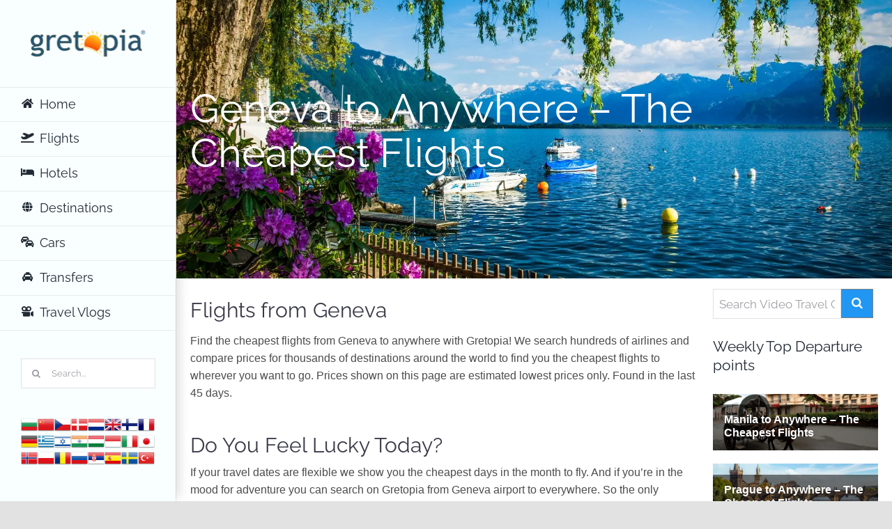

--- FILE ---
content_type: text/html; charset=UTF-8
request_url: https://gretopia.com/geneva-to-anywhere-the-cheapest-flights
body_size: 38752
content:
<!DOCTYPE html>
<html class="avada-html-layout-wide avada-html-header-position-left avada-has-site-width-percent avada-is-100-percent-template avada-has-site-width-100-percent" lang="en-US" prefix="og: http://ogp.me/ns# fb: http://ogp.me/ns/fb#">
<head>
	<meta http-equiv="X-UA-Compatible" content="IE=edge" />
	<meta http-equiv="Content-Type" content="text/html; charset=utf-8"/>
	<meta name="viewport" content="width=device-width, initial-scale=1" />
	<title>Geneva to Anywhere &#8211; The Cheapest Flights &#8211; Gretopia.com</title>
<meta name='robots' content='max-image-preview:large' />
	<style>img:is([sizes="auto" i], [sizes^="auto," i]) { contain-intrinsic-size: 3000px 1500px }</style>
	<script type="text/javascript" id="wpp-js" src="https://gretopia.com/wp-content/plugins/wordpress-popular-posts/assets/js/wpp.min.js" data-sampling="0" data-sampling-rate="100" data-api-url="https://gretopia.com/wp-json/wordpress-popular-posts" data-post-id="15141" data-token="1c07afa041" data-lang="0" data-debug="0"></script>
<link rel='dns-prefetch' href='//fonts.googleapis.com' />
<link rel="alternate" type="application/rss+xml" title="Gretopia.com &raquo; Feed" href="https://gretopia.com/feed" />
<link rel="alternate" type="application/rss+xml" title="Gretopia.com &raquo; Comments Feed" href="https://gretopia.com/comments/feed" />
					<link rel="shortcut icon" href="https://gretopia.com/wp-content/uploads/2020/11/favicon_64x64.png" type="image/x-icon" />
		
					<!-- For iPhone -->
			<link rel="apple-touch-icon" href="https://gretopia.com/wp-content/uploads/2020/11/favicon_120x120.png">
		
					<!-- For iPhone Retina display -->
			<link rel="apple-touch-icon" sizes="180x180" href="https://gretopia.com/wp-content/uploads/2020/11/favicon_180x180.png">
		
					<!-- For iPad -->
			<link rel="apple-touch-icon" sizes="152x152" href="https://gretopia.com/wp-content/uploads/2020/11/favicon_152x152.png">
		
		
		
		<meta property="og:title" content="Geneva to Anywhere - The Cheapest Flights"/>
		<meta property="og:type" content="article"/>
		<meta property="og:url" content="https://gretopia.com/geneva-to-anywhere-the-cheapest-flights"/>
		<meta property="og:site_name" content="Gretopia.com"/>
		<meta property="og:description" content="Flights from Geneva 

Find the cheapest flights from Geneva to anywhere with Gretopia! We search hundreds of airlines and compare prices for thousands of destinations around the world to find you the cheapest flights to wherever you want to go. Prices shown on this page are estimated lowest prices only. Found in the last 45"/>

									<meta property="og:image" content="https://gretopia.com/media/europe/switzerland/geneva/geneva-switzerland-gretopia_17.jpg"/>
							<link rel='stylesheet' id='tubepress-theme-0-css' href='https://gretopia.com/wp-content/plugins/tubepress_pro_5_1_8/web/themes/default/css/tubepress.css?ver=5.1.8' type='text/css' media='all' />
<link rel='stylesheet' id='hbu-public-style-css' href='https://gretopia.com/wp-content/plugins/hero-banner-ultimate/assets/css/hbu-public-style.min.css?ver=1.4.6' type='text/css' media='all' />
<link rel='stylesheet' id='weather-atlas-public-css' href='https://gretopia.com/wp-content/plugins/weather-atlas/public/css/weather-atlas-public.min.css?ver=3.0.4' type='text/css' media='all' />
<link rel='stylesheet' id='weather-icons-css' href='https://gretopia.com/wp-content/plugins/weather-atlas/public/font/weather-icons/weather-icons.min.css?ver=3.0.4' type='text/css' media='all' />
<link rel='stylesheet' id='wpb-google-fonts-css' href='//fonts.googleapis.com/css?family=Open+Sans&#038;ver=6.7.4' type='text/css' media='all' />
<link rel='stylesheet' id='wonderplugin-slider-css-css' href='https://gretopia.com/wp-content/plugins/wonderplugin-slider-lite/engine/wonderpluginsliderengine.css?ver=14.5' type='text/css' media='all' />
<link rel='stylesheet' id='wordpress-popular-posts-css-css' href='https://gretopia.com/wp-content/plugins/wordpress-popular-posts/assets/css/wpp.css?ver=7.0.1' type='text/css' media='all' />
<style id='posts-table-pro-head-inline-css' type='text/css'>
.posts-data-table { visibility: hidden; }
</style>
<link rel='stylesheet' id='travelpayouts-assets-loader-loader.dd2efc3bbee06f654319.css-css' href='https://gretopia.com/wp-content/plugins/travelpayouts/assets/loader.dd2efc3bbee06f654319.css?ver=1.2.1' type='text/css' media='all' />
<link rel='stylesheet' id='fusion-dynamic-css-css' href='https://gretopia.com/media/fusion-styles/5945cb258d205a2f86de0a9f2fdf57eb.min.css?ver=3.4.1' type='text/css' media='all' />
<script type="text/javascript" src="https://gretopia.com/wp-includes/js/jquery/jquery.min.js?ver=3.7.1" id="jquery-core-js"></script>
<script type="text/javascript" src="https://gretopia.com/wp-content/plugins/tubepress_pro_5_1_8/web/js/tubepress.js?ver=5.1.8" id="tubepress-js"></script>
<script type="text/javascript" src="https://gretopia.com/wp-content/plugins/tubepress_pro_5_1_8/web/js/wordpress-ajax.js?ver=5.1.8" id="tubepress_ajax-js"></script>
<script type="text/javascript" src="https://gretopia.com/wp-content/plugins/wonderplugin-slider-lite/engine/wonderpluginsliderskins.js?ver=14.5" id="wonderplugin-slider-skins-script-js"></script>
<script type="text/javascript" src="https://gretopia.com/wp-content/plugins/wonderplugin-slider-lite/engine/wonderpluginslider.js?ver=14.5" id="wonderplugin-slider-script-js"></script>
<link rel="https://api.w.org/" href="https://gretopia.com/wp-json/" /><link rel="alternate" title="JSON" type="application/json" href="https://gretopia.com/wp-json/wp/v2/pages/15141" /><link rel="EditURI" type="application/rsd+xml" title="RSD" href="https://gretopia.com/xmlrpc.php?rsd" />
<meta name="generator" content="WordPress 6.7.4" />
<link rel="canonical" href="https://gretopia.com/geneva-to-anywhere-the-cheapest-flights" />
<link rel='shortlink' href='https://gretopia.com/?p=15141' />
<link rel="alternate" title="oEmbed (JSON)" type="application/json+oembed" href="https://gretopia.com/wp-json/oembed/1.0/embed?url=https%3A%2F%2Fgretopia.com%2Fgeneva-to-anywhere-the-cheapest-flights" />
<link rel="alternate" title="oEmbed (XML)" type="text/xml+oembed" href="https://gretopia.com/wp-json/oembed/1.0/embed?url=https%3A%2F%2Fgretopia.com%2Fgeneva-to-anywhere-the-cheapest-flights&#038;format=xml" />
<script type="text/javascript">var TubePressJsConfig = {"urls":{"base":"\/wp-content\/plugins\/tubepress_pro_5_1_8","usr":"\/wp-content\/tubepress-content","ajax":"\/wp-admin\/admin-ajax.php"}};</script>
<meta name="description" content="Find the cheapest flights from from your origin destination to anywhere with Gretopia! We search hundreds of airlines and compare prices for thousands of destinations around the world to find you the cheapest flights to wherever you want to go." />
<script data-noptimize="1" data-cfasync="false" data-wpfc-render="false">
    (function () {
        var script = document.createElement("script");
        script.async = 1;
        script.src = 'https://tp-em.com/MjcyODU.js?t=27285';
        document.head.appendChild(script);
    })();
</script>
            <style id="wpp-loading-animation-styles">@-webkit-keyframes bgslide{from{background-position-x:0}to{background-position-x:-200%}}@keyframes bgslide{from{background-position-x:0}to{background-position-x:-200%}}.wpp-widget-block-placeholder,.wpp-shortcode-placeholder{margin:0 auto;width:60px;height:3px;background:#dd3737;background:linear-gradient(90deg,#dd3737 0%,#571313 10%,#dd3737 100%);background-size:200% auto;border-radius:3px;-webkit-animation:bgslide 1s infinite linear;animation:bgslide 1s infinite linear}</style>
            <style type="text/css" id="css-fb-visibility">@media screen and (max-width: 640px){.fusion-no-small-visibility{display:none !important;}body:not(.fusion-builder-ui-wireframe) .sm-text-align-center{text-align:center !important;}body:not(.fusion-builder-ui-wireframe) .sm-text-align-left{text-align:left !important;}body:not(.fusion-builder-ui-wireframe) .sm-text-align-right{text-align:right !important;}body:not(.fusion-builder-ui-wireframe) .sm-flex-align-center{justify-content:center !important;}body:not(.fusion-builder-ui-wireframe) .sm-flex-align-flex-start{justify-content:flex-start !important;}body:not(.fusion-builder-ui-wireframe) .sm-flex-align-flex-end{justify-content:flex-end !important;}body:not(.fusion-builder-ui-wireframe) .sm-mx-auto{margin-left:auto !important;margin-right:auto !important;}body:not(.fusion-builder-ui-wireframe) .sm-ml-auto{margin-left:auto !important;}body:not(.fusion-builder-ui-wireframe) .sm-mr-auto{margin-right:auto !important;}body:not(.fusion-builder-ui-wireframe) .fusion-absolute-position-small{position:absolute;top:auto;width:100%;}}@media screen and (min-width: 641px) and (max-width: 1024px){.fusion-no-medium-visibility{display:none !important;}body:not(.fusion-builder-ui-wireframe) .md-text-align-center{text-align:center !important;}body:not(.fusion-builder-ui-wireframe) .md-text-align-left{text-align:left !important;}body:not(.fusion-builder-ui-wireframe) .md-text-align-right{text-align:right !important;}body:not(.fusion-builder-ui-wireframe) .md-flex-align-center{justify-content:center !important;}body:not(.fusion-builder-ui-wireframe) .md-flex-align-flex-start{justify-content:flex-start !important;}body:not(.fusion-builder-ui-wireframe) .md-flex-align-flex-end{justify-content:flex-end !important;}body:not(.fusion-builder-ui-wireframe) .md-mx-auto{margin-left:auto !important;margin-right:auto !important;}body:not(.fusion-builder-ui-wireframe) .md-ml-auto{margin-left:auto !important;}body:not(.fusion-builder-ui-wireframe) .md-mr-auto{margin-right:auto !important;}body:not(.fusion-builder-ui-wireframe) .fusion-absolute-position-medium{position:absolute;top:auto;width:100%;}}@media screen and (min-width: 1025px){.fusion-no-large-visibility{display:none !important;}body:not(.fusion-builder-ui-wireframe) .lg-text-align-center{text-align:center !important;}body:not(.fusion-builder-ui-wireframe) .lg-text-align-left{text-align:left !important;}body:not(.fusion-builder-ui-wireframe) .lg-text-align-right{text-align:right !important;}body:not(.fusion-builder-ui-wireframe) .lg-flex-align-center{justify-content:center !important;}body:not(.fusion-builder-ui-wireframe) .lg-flex-align-flex-start{justify-content:flex-start !important;}body:not(.fusion-builder-ui-wireframe) .lg-flex-align-flex-end{justify-content:flex-end !important;}body:not(.fusion-builder-ui-wireframe) .lg-mx-auto{margin-left:auto !important;margin-right:auto !important;}body:not(.fusion-builder-ui-wireframe) .lg-ml-auto{margin-left:auto !important;}body:not(.fusion-builder-ui-wireframe) .lg-mr-auto{margin-right:auto !important;}body:not(.fusion-builder-ui-wireframe) .fusion-absolute-position-large{position:absolute;top:auto;width:100%;}}</style>		<script type="text/javascript">
			var doc = document.documentElement;
			doc.setAttribute( 'data-useragent', navigator.userAgent );
		</script>
		
	<meta name="yandex-verification" content="56f848db4bb8bb52" />

<!-- Google Tag Manager -->
<script>(function(w,d,s,l,i){w[l]=w[l]||[];w[l].push({'gtm.start':
new Date().getTime(),event:'gtm.js'});var f=d.getElementsByTagName(s)[0],
j=d.createElement(s),dl=l!='dataLayer'?'&l='+l:'';j.async=true;j.src=
'https://www.googletagmanager.com/gtm.js?id='+i+dl;f.parentNode.insertBefore(j,f);
})(window,document,'script','dataLayer','GTM-WQ8J5VC');</script>
<!-- End Google Tag Manager -->

<script data-noptimize="1" data-cfasync="false" data-wpfc-render="false">
  (function () {
      var script = document.createElement("script");
      script.async = 1;
      script.src = 'https://tp-em.com/MTUyNzEy.js?t=152712';
      document.head.appendChild(script);
  })();
</script></head>

<body class="page-template-default page page-id-15141 fusion-image-hovers fusion-pagination-sizing fusion-button_type-flat fusion-button_span-no fusion-button_gradient-linear avada-image-rollover-circle-no avada-image-rollover-yes avada-image-rollover-direction-fade fusion-body ltr fusion-sticky-header no-mobile-totop fusion-disable-outline fusion-sub-menu-fade mobile-logo-pos-left layout-wide-mode avada-has-boxed-modal-shadow-light layout-scroll-offset-full has-sidebar side-header side-header-left menu-text-align-left mobile-menu-design-modern fusion-show-pagination-text fusion-header-layout-v1 avada-responsive avada-footer-fx-bg-parallax avada-menu-highlight-style-bar fusion-search-form-clean fusion-main-menu-search-dropdown fusion-avatar-square avada-dropdown-styles avada-blog-layout-grid avada-blog-archive-layout-grid avada-header-shadow-yes avada-menu-icon-position-left avada-has-megamenu-shadow avada-has-mainmenu-dropdown-divider avada-has-pagetitle-100-width avada-has-pagetitle-bg-full avada-has-breadcrumb-mobile-hidden avada-has-titlebar-bar_and_content avada-has-pagination-padding avada-flyout-menu-direction-fade avada-ec-views-v1" >
		<a class="skip-link screen-reader-text" href="#content">Skip to content</a>

	<div id="boxed-wrapper">
		<div class="fusion-sides-frame"></div>
		<div id="wrapper" class="fusion-wrapper">
			<div id="home" style="position:relative;top:-1px;"></div>
			
													
<div id="side-header-sticky"></div>
<div id="side-header" class="clearfix fusion-mobile-menu-design-modern fusion-sticky-logo-1 fusion-mobile-logo-1 fusion-sticky-menu-1 header-shadow">
	<div class="side-header-wrapper">
								<div class="side-header-content fusion-logo-left fusion-mobile-logo-1">
				<div class="fusion-logo" data-margin-top="40px" data-margin-bottom="40px" data-margin-left="12px" data-margin-right="12px">
			<a class="fusion-logo-link"  href="https://gretopia.com/" >

						<!-- standard logo -->
			<img src="https://gretopia.com/media/logo/gretopia-logo_170x45-1.webp" srcset="https://gretopia.com/media/logo/gretopia-logo_170x45-1.webp 1x, https://gretopia.com/media/logo/gretopia-logo_340x90-1.webp 2x" width="170" height="45" style="max-height:45px;height:auto;" alt="Gretopia.com Logo" data-retina_logo_url="https://gretopia.com/media/logo/gretopia-logo_340x90-1.webp" class="fusion-standard-logo" />

											<!-- mobile logo -->
				<img src="https://gretopia.com/media/logo/gretopia-logo_170x45-1.webp" srcset="https://gretopia.com/media/logo/gretopia-logo_170x45-1.webp 1x" width="170" height="45" alt="Gretopia.com Logo" data-retina_logo_url="" class="fusion-mobile-logo" />
			
											<!-- sticky header logo -->
				<img src="https://gretopia.com/media/logo/gretopia-logo_170x45-1.webp" srcset="https://gretopia.com/media/logo/gretopia-logo_170x45-1.webp 1x, https://gretopia.com/media/logo/gretopia-logo_340x90-1.webp 2x" width="170" height="45" style="max-height:45px;height:auto;" alt="Gretopia.com Logo" data-retina_logo_url="https://gretopia.com/media/logo/gretopia-logo_340x90-1.webp" class="fusion-sticky-logo" />
					</a>
		</div>		</div>
		<div class="fusion-main-menu-container fusion-logo-menu-left">
			<nav class="fusion-main-menu" aria-label="Main Menu"><ul id="menu-main-menu" class="fusion-menu"><li  id="menu-item-23083"  class="menu-item menu-item-type-post_type menu-item-object-page menu-item-home menu-item-23083"  data-item-id="23083"><a  href="https://gretopia.com/" class="fusion-flex-link fusion-bar-highlight"><span class="fusion-megamenu-icon"><i class="glyphicon fa-home fas fa-fw" aria-hidden="true"></i></span><span class="menu-text">Home</span></a></li><li  id="menu-item-4593"  class="menu-item menu-item-type-post_type menu-item-object-page menu-item-has-children menu-item-4593 fusion-dropdown-menu"  data-item-id="4593"><a  href="https://gretopia.com/flights" class="fusion-flex-link fusion-bar-highlight"><span class="fusion-megamenu-icon"><i class="glyphicon fa-plane-departure fas fa-fw" aria-hidden="true"></i></span><span class="menu-text">Flights</span></a><ul class="sub-menu"><li  id="menu-item-14915"  class="menu-item menu-item-type-post_type menu-item-object-page menu-item-14915 fusion-dropdown-submenu" ><a  href="https://gretopia.com/flights-from-origin-destination" class="fusion-bar-highlight"><span><span class="fusion-megamenu-icon"><i class="glyphicon fa-plane fas fa-fw" aria-hidden="true"></i></span>Origin to Anywhere</span></a></li></ul></li><li  id="menu-item-4592"  class="menu-item menu-item-type-post_type menu-item-object-page menu-item-4592"  data-item-id="4592"><a  href="https://gretopia.com/hotels" class="fusion-flex-link fusion-bar-highlight"><span class="fusion-megamenu-icon"><i class="glyphicon fa-bed-empty fas fa-fw" aria-hidden="true"></i></span><span class="menu-text">Hotels</span></a></li><li  id="menu-item-7110"  class="menu-item menu-item-type-post_type menu-item-object-page menu-item-has-children menu-item-7110 fusion-megamenu-menu "  data-item-id="7110"><a  href="https://gretopia.com/destinations" class="fusion-flex-link fusion-bar-highlight"><span class="fusion-megamenu-icon"><i class="glyphicon fa-globe fas fa-fw" aria-hidden="true"></i></span><span class="menu-text">Destinations</span></a><div class="fusion-megamenu-wrapper fusion-columns-5 columns-per-row-5 columns-5 col-span-10"><div class="row"><div class="fusion-megamenu-holder lazyload" style="width:83.333vw;" data-width="83.333vw"><ul class="fusion-megamenu"><li  id="menu-item-14917"  class="menu-item menu-item-type-taxonomy menu-item-object-portfolio_category menu-item-has-children menu-item-14917 fusion-megamenu-submenu menu-item-has-link fusion-megamenu-columns-5 col-lg-2 col-md-2 col-sm-2"  style="width:20%;"><div class='fusion-megamenu-title'><a class="awb-justify-title" href="https://gretopia.com/c/europe"><span class="fusion-megamenu-icon"><i class="glyphicon fa-globe-europe fas" aria-hidden="true"></i></span>Europe</a></div><ul class="sub-menu"><li  id="menu-item-14923"  class="menu-item menu-item-type-taxonomy menu-item-object-portfolio_category menu-item-14923" ><a  href="https://gretopia.com/c/austria" class="fusion-bar-highlight"><span><span class="fusion-megamenu-bullet"></span>Austria</span></a></li><li  id="menu-item-22028"  class="menu-item menu-item-type-taxonomy menu-item-object-portfolio_category menu-item-22028" ><a  href="https://gretopia.com/c/belgium" class="fusion-bar-highlight"><span><span class="fusion-megamenu-bullet"></span>Belgium</span></a></li><li  id="menu-item-14924"  class="menu-item menu-item-type-taxonomy menu-item-object-portfolio_category menu-item-14924" ><a  href="https://gretopia.com/c/croatia" class="fusion-bar-highlight"><span><span class="fusion-megamenu-bullet"></span>Croatia</span></a></li><li  id="menu-item-14925"  class="menu-item menu-item-type-taxonomy menu-item-object-portfolio_category menu-item-14925" ><a  href="https://gretopia.com/c/cyprus" class="fusion-bar-highlight"><span><span class="fusion-megamenu-bullet"></span>Cyprus</span></a></li><li  id="menu-item-14926"  class="menu-item menu-item-type-taxonomy menu-item-object-portfolio_category menu-item-14926" ><a  href="https://gretopia.com/c/czech" class="fusion-bar-highlight"><span><span class="fusion-megamenu-bullet"></span>Czech</span></a></li><li  id="menu-item-14927"  class="menu-item menu-item-type-taxonomy menu-item-object-portfolio_category menu-item-14927" ><a  href="https://gretopia.com/c/denmark" class="fusion-bar-highlight"><span><span class="fusion-megamenu-bullet"></span>Denmark</span></a></li><li  id="menu-item-22027"  class="menu-item menu-item-type-taxonomy menu-item-object-portfolio_category menu-item-22027" ><a  href="https://gretopia.com/c/finland" class="fusion-bar-highlight"><span><span class="fusion-megamenu-bullet"></span>Finland</span></a></li><li  id="menu-item-14928"  class="menu-item menu-item-type-taxonomy menu-item-object-portfolio_category menu-item-14928" ><a  href="https://gretopia.com/c/france" class="fusion-bar-highlight"><span><span class="fusion-megamenu-bullet"></span>France</span></a></li><li  id="menu-item-14929"  class="menu-item menu-item-type-taxonomy menu-item-object-portfolio_category menu-item-14929" ><a  href="https://gretopia.com/c/germany" class="fusion-bar-highlight"><span><span class="fusion-megamenu-bullet"></span>Germany</span></a></li><li  id="menu-item-14922"  class="menu-item menu-item-type-taxonomy menu-item-object-portfolio_category menu-item-14922" ><a  href="https://gretopia.com/c/greece" class="fusion-bar-highlight"><span><span class="fusion-megamenu-bullet"></span>Greece</span></a></li><li  id="menu-item-14930"  class="menu-item menu-item-type-taxonomy menu-item-object-portfolio_category menu-item-14930" ><a  href="https://gretopia.com/c/hungary" class="fusion-bar-highlight"><span><span class="fusion-megamenu-bullet"></span>Hungary</span></a></li><li  id="menu-item-14934"  class="menu-item menu-item-type-taxonomy menu-item-object-portfolio_category menu-item-14934" ><a  href="https://gretopia.com/c/malta" class="fusion-bar-highlight"><span><span class="fusion-megamenu-bullet"></span>Malta</span></a></li><li  id="menu-item-14935"  class="menu-item menu-item-type-taxonomy menu-item-object-portfolio_category menu-item-14935" ><a  href="https://gretopia.com/c/monaco" class="fusion-bar-highlight"><span><span class="fusion-megamenu-bullet"></span>Monaco</span></a></li><li  id="menu-item-14936"  class="menu-item menu-item-type-taxonomy menu-item-object-portfolio_category menu-item-14936" ><a  href="https://gretopia.com/c/netherlands" class="fusion-bar-highlight"><span><span class="fusion-megamenu-bullet"></span>Netherlands</span></a></li><li  id="menu-item-14931"  class="menu-item menu-item-type-taxonomy menu-item-object-portfolio_category menu-item-14931" ><a  href="https://gretopia.com/c/iceland" class="fusion-bar-highlight"><span><span class="fusion-megamenu-bullet"></span>Iceland</span></a></li><li  id="menu-item-14932"  class="menu-item menu-item-type-taxonomy menu-item-object-portfolio_category menu-item-14932" ><a  href="https://gretopia.com/c/ireland" class="fusion-bar-highlight"><span><span class="fusion-megamenu-bullet"></span>Ireland</span></a></li><li  id="menu-item-14933"  class="menu-item menu-item-type-taxonomy menu-item-object-portfolio_category menu-item-14933" ><a  href="https://gretopia.com/c/italy" class="fusion-bar-highlight"><span><span class="fusion-megamenu-bullet"></span>Italy</span></a></li><li  id="menu-item-14937"  class="menu-item menu-item-type-taxonomy menu-item-object-portfolio_category menu-item-14937" ><a  href="https://gretopia.com/c/poland" class="fusion-bar-highlight"><span><span class="fusion-megamenu-bullet"></span>Poland</span></a></li><li  id="menu-item-14965"  class="menu-item menu-item-type-taxonomy menu-item-object-portfolio_category menu-item-14965" ><a  href="https://gretopia.com/c/portugal" class="fusion-bar-highlight"><span><span class="fusion-megamenu-bullet"></span>Portugal</span></a></li><li  id="menu-item-14966"  class="menu-item menu-item-type-taxonomy menu-item-object-portfolio_category menu-item-14966" ><a  href="https://gretopia.com/c/romania" class="fusion-bar-highlight"><span><span class="fusion-megamenu-bullet"></span>Romania</span></a></li><li  id="menu-item-20930"  class="menu-item menu-item-type-taxonomy menu-item-object-portfolio_category menu-item-20930" ><a  href="https://gretopia.com/c/russia" class="fusion-bar-highlight"><span><span class="fusion-megamenu-bullet"></span>Russia</span></a></li><li  id="menu-item-14967"  class="menu-item menu-item-type-taxonomy menu-item-object-portfolio_category menu-item-14967" ><a  href="https://gretopia.com/c/spain" class="fusion-bar-highlight"><span><span class="fusion-megamenu-bullet"></span>Spain</span></a></li><li  id="menu-item-20943"  class="menu-item menu-item-type-taxonomy menu-item-object-portfolio_category menu-item-20943" ><a  href="https://gretopia.com/c/sweden" class="fusion-bar-highlight"><span><span class="fusion-megamenu-bullet"></span>Sweden</span></a></li><li  id="menu-item-14968"  class="menu-item menu-item-type-taxonomy menu-item-object-portfolio_category menu-item-14968" ><a  href="https://gretopia.com/c/switzerland" class="fusion-bar-highlight"><span><span class="fusion-megamenu-bullet"></span>Switzerland</span></a></li><li  id="menu-item-14969"  class="menu-item menu-item-type-taxonomy menu-item-object-portfolio_category menu-item-14969" ><a  href="https://gretopia.com/c/united-kingdom" class="fusion-bar-highlight"><span><span class="fusion-megamenu-bullet"></span>United Kingdom</span></a></li></ul></li><li  id="menu-item-14918"  class="menu-item menu-item-type-taxonomy menu-item-object-portfolio_category menu-item-has-children menu-item-14918 fusion-megamenu-submenu menu-item-has-link fusion-megamenu-columns-5 col-lg-2 col-md-2 col-sm-2"  style="width:20%;"><div class='fusion-megamenu-title'><a class="awb-justify-title" href="https://gretopia.com/c/north-america"><span class="fusion-megamenu-icon"><i class="glyphicon fa-globe-americas fas" aria-hidden="true"></i></span>North America</a></div><ul class="sub-menu"><li  id="menu-item-14977"  class="menu-item menu-item-type-taxonomy menu-item-object-portfolio_tags menu-item-14977" ><a  href="https://gretopia.com/t/california" class="fusion-bar-highlight"><span><span class="fusion-megamenu-bullet"></span>California</span></a></li><li  id="menu-item-14955"  class="menu-item menu-item-type-taxonomy menu-item-object-portfolio_category menu-item-14955" ><a  href="https://gretopia.com/c/canada" class="fusion-bar-highlight"><span><span class="fusion-megamenu-bullet"></span>Canada</span></a></li><li  id="menu-item-14956"  class="menu-item menu-item-type-taxonomy menu-item-object-portfolio_category menu-item-14956" ><a  href="https://gretopia.com/c/costa-rica" class="fusion-bar-highlight"><span><span class="fusion-megamenu-bullet"></span>Costa Rica</span></a></li><li  id="menu-item-14957"  class="menu-item menu-item-type-taxonomy menu-item-object-portfolio_category menu-item-14957" ><a  href="https://gretopia.com/c/el-salvador" class="fusion-bar-highlight"><span><span class="fusion-megamenu-bullet"></span>El Salvador</span></a></li><li  id="menu-item-14978"  class="menu-item menu-item-type-taxonomy menu-item-object-portfolio_tags menu-item-14978" ><a  href="https://gretopia.com/t/florida" class="fusion-bar-highlight"><span><span class="fusion-megamenu-bullet"></span>Florida</span></a></li><li  id="menu-item-14958"  class="menu-item menu-item-type-taxonomy menu-item-object-portfolio_category menu-item-14958" ><a  href="https://gretopia.com/c/guatemala" class="fusion-bar-highlight"><span><span class="fusion-megamenu-bullet"></span>Guatemala</span></a></li><li  id="menu-item-14980"  class="menu-item menu-item-type-taxonomy menu-item-object-portfolio_tags menu-item-14980" ><a  href="https://gretopia.com/t/honolulu" class="fusion-bar-highlight"><span><span class="fusion-megamenu-bullet"></span>Honolulu</span></a></li><li  id="menu-item-14981"  class="menu-item menu-item-type-taxonomy menu-item-object-portfolio_tags menu-item-14981" ><a  href="https://gretopia.com/t/las-vegas" class="fusion-bar-highlight"><span><span class="fusion-megamenu-bullet"></span>Las Vegas</span></a></li><li  id="menu-item-14984"  class="menu-item menu-item-type-taxonomy menu-item-object-portfolio_tags menu-item-14984" ><a  href="https://gretopia.com/t/los-angeles" class="fusion-bar-highlight"><span><span class="fusion-megamenu-bullet"></span>Los Angeles</span></a></li><li  id="menu-item-14959"  class="menu-item menu-item-type-taxonomy menu-item-object-portfolio_category menu-item-14959" ><a  href="https://gretopia.com/c/mexico" class="fusion-bar-highlight"><span><span class="fusion-megamenu-bullet"></span>Mexico</span></a></li><li  id="menu-item-14985"  class="menu-item menu-item-type-taxonomy menu-item-object-portfolio_tags menu-item-14985" ><a  href="https://gretopia.com/t/miami" class="fusion-bar-highlight"><span><span class="fusion-megamenu-bullet"></span>Miami</span></a></li><li  id="menu-item-14986"  class="menu-item menu-item-type-taxonomy menu-item-object-portfolio_tags menu-item-14986" ><a  href="https://gretopia.com/t/new-york" class="fusion-bar-highlight"><span><span class="fusion-megamenu-bullet"></span>New York</span></a></li><li  id="menu-item-14960"  class="menu-item menu-item-type-taxonomy menu-item-object-portfolio_category menu-item-14960" ><a  href="https://gretopia.com/c/nicaragua" class="fusion-bar-highlight"><span><span class="fusion-megamenu-bullet"></span>Nicaragua</span></a></li><li  id="menu-item-14983"  class="menu-item menu-item-type-taxonomy menu-item-object-portfolio_tags menu-item-14983" ><a  href="https://gretopia.com/t/orlando" class="fusion-bar-highlight"><span><span class="fusion-megamenu-bullet"></span>Orlando</span></a></li><li  id="menu-item-14982"  class="menu-item menu-item-type-taxonomy menu-item-object-portfolio_tags menu-item-14982" ><a  href="https://gretopia.com/t/san-francisco" class="fusion-bar-highlight"><span><span class="fusion-megamenu-bullet"></span>San Francisco</span></a></li><li  id="menu-item-14979"  class="menu-item menu-item-type-taxonomy menu-item-object-portfolio_tags menu-item-14979" ><a  href="https://gretopia.com/t/washington" class="fusion-bar-highlight"><span><span class="fusion-megamenu-bullet"></span>Washington</span></a></li><li  id="menu-item-20940"  class="menu-item menu-item-type-taxonomy menu-item-object-portfolio_category menu-item-has-children menu-item-20940" ><a  href="https://gretopia.com/c/south-america" class="fusion-bar-highlight"><span><span class="fusion-megamenu-icon"><i class="glyphicon fa-globe-americas fas fa-fw" aria-hidden="true"></i></span>South America</span></a><ul class="sub-menu deep-level"><li  id="menu-item-20936"  class="menu-item menu-item-type-taxonomy menu-item-object-portfolio_category menu-item-20936" ><a  href="https://gretopia.com/c/argentina" class="fusion-bar-highlight"><span><span class="fusion-megamenu-bullet"></span>Argentina</span></a></li><li  id="menu-item-20938"  class="menu-item menu-item-type-taxonomy menu-item-object-portfolio_category menu-item-20938" ><a  href="https://gretopia.com/c/brazil" class="fusion-bar-highlight"><span><span class="fusion-megamenu-bullet"></span>Brazil</span></a></li><li  id="menu-item-20935"  class="menu-item menu-item-type-taxonomy menu-item-object-portfolio_category menu-item-20935" ><a  href="https://gretopia.com/c/equador" class="fusion-bar-highlight"><span><span class="fusion-megamenu-bullet"></span>Equador</span></a></li><li  id="menu-item-20937"  class="menu-item menu-item-type-taxonomy menu-item-object-portfolio_category menu-item-20937" ><a  href="https://gretopia.com/c/peru" class="fusion-bar-highlight"><span><span class="fusion-megamenu-bullet"></span>Peru</span></a></li></ul></li></ul></li><li  id="menu-item-14919"  class="menu-item menu-item-type-taxonomy menu-item-object-portfolio_category menu-item-has-children menu-item-14919 fusion-megamenu-submenu menu-item-has-link fusion-megamenu-columns-5 col-lg-2 col-md-2 col-sm-2"  style="width:20%;"><div class='fusion-megamenu-title'><a class="awb-justify-title" href="https://gretopia.com/c/asia"><span class="fusion-megamenu-icon"><i class="glyphicon fa-globe-asia fas" aria-hidden="true"></i></span>Asia</a></div><ul class="sub-menu"><li  id="menu-item-14942"  class="menu-item menu-item-type-taxonomy menu-item-object-portfolio_category menu-item-14942" ><a  href="https://gretopia.com/c/cambodia" class="fusion-bar-highlight"><span><span class="fusion-megamenu-bullet"></span>Cambodia</span></a></li><li  id="menu-item-14943"  class="menu-item menu-item-type-taxonomy menu-item-object-portfolio_category menu-item-14943" ><a  href="https://gretopia.com/c/china" class="fusion-bar-highlight"><span><span class="fusion-megamenu-bullet"></span>China</span></a></li><li  id="menu-item-14944"  class="menu-item menu-item-type-taxonomy menu-item-object-portfolio_category menu-item-14944" ><a  href="https://gretopia.com/c/hong-kong" class="fusion-bar-highlight"><span><span class="fusion-megamenu-bullet"></span>Hong Kong</span></a></li><li  id="menu-item-14947"  class="menu-item menu-item-type-taxonomy menu-item-object-portfolio_category menu-item-14947" ><a  href="https://gretopia.com/c/japan" class="fusion-bar-highlight"><span><span class="fusion-megamenu-bullet"></span>Japan</span></a></li><li  id="menu-item-14945"  class="menu-item menu-item-type-taxonomy menu-item-object-portfolio_category menu-item-14945" ><a  href="https://gretopia.com/c/india" class="fusion-bar-highlight"><span><span class="fusion-megamenu-bullet"></span>India</span></a></li><li  id="menu-item-14946"  class="menu-item menu-item-type-taxonomy menu-item-object-portfolio_category menu-item-14946" ><a  href="https://gretopia.com/c/indonesia" class="fusion-bar-highlight"><span><span class="fusion-megamenu-bullet"></span>Indonesia</span></a></li><li  id="menu-item-14948"  class="menu-item menu-item-type-taxonomy menu-item-object-portfolio_category menu-item-14948" ><a  href="https://gretopia.com/c/malaysia" class="fusion-bar-highlight"><span><span class="fusion-megamenu-bullet"></span>Malaysia</span></a></li><li  id="menu-item-14988"  class="menu-item menu-item-type-taxonomy menu-item-object-portfolio_tags menu-item-14988" ><a  href="https://gretopia.com/t/maldives" class="fusion-bar-highlight"><span><span class="fusion-megamenu-bullet"></span>Maldives</span></a></li><li  id="menu-item-14949"  class="menu-item menu-item-type-taxonomy menu-item-object-portfolio_category menu-item-14949" ><a  href="https://gretopia.com/c/philipines" class="fusion-bar-highlight"><span><span class="fusion-megamenu-bullet"></span>Philipines</span></a></li><li  id="menu-item-14987"  class="menu-item menu-item-type-taxonomy menu-item-object-portfolio_tags menu-item-14987" ><a  href="https://gretopia.com/t/singapore" class="fusion-bar-highlight"><span><span class="fusion-megamenu-bullet"></span>Singapore</span></a></li><li  id="menu-item-20941"  class="menu-item menu-item-type-taxonomy menu-item-object-portfolio_category menu-item-20941" ><a  href="https://gretopia.com/c/south-korea" class="fusion-bar-highlight"><span><span class="fusion-megamenu-bullet"></span>South Korea</span></a></li><li  id="menu-item-22026"  class="menu-item menu-item-type-taxonomy menu-item-object-portfolio_category menu-item-22026" ><a  href="https://gretopia.com/c/sri-lanka" class="fusion-bar-highlight"><span><span class="fusion-megamenu-bullet"></span>Sri Lanka</span></a></li><li  id="menu-item-20942"  class="menu-item menu-item-type-taxonomy menu-item-object-portfolio_category menu-item-20942" ><a  href="https://gretopia.com/c/taiwan" class="fusion-bar-highlight"><span><span class="fusion-megamenu-bullet"></span>Taiwan</span></a></li><li  id="menu-item-14973"  class="menu-item menu-item-type-taxonomy menu-item-object-portfolio_category menu-item-14973" ><a  href="https://gretopia.com/c/thailand" class="fusion-bar-highlight"><span><span class="fusion-megamenu-bullet"></span>Thailand</span></a></li><li  id="menu-item-20932"  class="menu-item menu-item-type-taxonomy menu-item-object-portfolio_category menu-item-20932" ><a  href="https://gretopia.com/c/vietnam" class="fusion-bar-highlight"><span><span class="fusion-megamenu-bullet"></span>Vietnam</span></a></li></ul></li><li  id="menu-item-14920"  class="menu-item menu-item-type-taxonomy menu-item-object-portfolio_category menu-item-has-children menu-item-14920 fusion-megamenu-submenu menu-item-has-link fusion-megamenu-columns-5 col-lg-2 col-md-2 col-sm-2"  style="width:20%;"><div class='fusion-megamenu-title'><a class="awb-justify-title" href="https://gretopia.com/c/africa"><span class="fusion-megamenu-icon"><i class="glyphicon fa-globe-africa fas" aria-hidden="true"></i></span>Africa</a></div><ul class="sub-menu"><li  id="menu-item-14939"  class="menu-item menu-item-type-taxonomy menu-item-object-portfolio_category menu-item-14939" ><a  href="https://gretopia.com/c/egypt" class="fusion-bar-highlight"><span><span class="fusion-megamenu-bullet"></span>Egypt</span></a></li><li  id="menu-item-14940"  class="menu-item menu-item-type-taxonomy menu-item-object-portfolio_category menu-item-14940" ><a  href="https://gretopia.com/c/morocco" class="fusion-bar-highlight"><span><span class="fusion-megamenu-bullet"></span>Morocco</span></a></li><li  id="menu-item-14941"  class="menu-item menu-item-type-taxonomy menu-item-object-portfolio_category menu-item-14941" ><a  href="https://gretopia.com/c/nigeria" class="fusion-bar-highlight"><span><span class="fusion-megamenu-bullet"></span>Nigeria</span></a></li><li  id="menu-item-14975"  class="menu-item menu-item-type-taxonomy menu-item-object-portfolio_category menu-item-14975" ><a  href="https://gretopia.com/c/seychelles" class="fusion-bar-highlight"><span><span class="fusion-megamenu-bullet"></span>Seychelles</span></a></li><li  id="menu-item-14974"  class="menu-item menu-item-type-taxonomy menu-item-object-portfolio_category menu-item-14974" ><a  href="https://gretopia.com/c/south-africa" class="fusion-bar-highlight"><span><span class="fusion-megamenu-bullet"></span>South Africa</span></a></li><li  id="menu-item-15311"  class="menu-item menu-item-type-taxonomy menu-item-object-portfolio_category menu-item-15311" ><a  href="https://gretopia.com/c/tunisia" class="fusion-bar-highlight"><span><span class="fusion-megamenu-bullet"></span>Tunisia</span></a></li><li  id="menu-item-15312"  class="menu-item menu-item-type-taxonomy menu-item-object-portfolio_category menu-item-15312" ><a  href="https://gretopia.com/c/zimbabwe" class="fusion-bar-highlight"><span><span class="fusion-megamenu-bullet"></span>Zimbabwe</span></a></li><li  id="menu-item-14938"  class="menu-item menu-item-type-taxonomy menu-item-object-portfolio_category menu-item-has-children menu-item-14938" ><a  href="https://gretopia.com/c/middle-east" class="fusion-bar-highlight"><span><span class="fusion-megamenu-icon"><i class="glyphicon fa-globe-africa fas fa-fw" aria-hidden="true"></i></span>Middle East</span></a><ul class="sub-menu deep-level"><li  id="menu-item-14954"  class="menu-item menu-item-type-taxonomy menu-item-object-portfolio_category menu-item-14954" ><a  href="https://gretopia.com/c/israel" class="fusion-bar-highlight"><span><span class="fusion-megamenu-bullet"></span>Israel</span></a></li><li  id="menu-item-20931"  class="menu-item menu-item-type-taxonomy menu-item-object-portfolio_category menu-item-20931" ><a  href="https://gretopia.com/c/qatar" class="fusion-bar-highlight"><span><span class="fusion-megamenu-bullet"></span>Qatar</span></a></li><li  id="menu-item-14970"  class="menu-item menu-item-type-taxonomy menu-item-object-portfolio_category menu-item-14970" ><a  href="https://gretopia.com/c/saudi-arabia" class="fusion-bar-highlight"><span><span class="fusion-megamenu-bullet"></span>Saudi Arabia</span></a></li><li  id="menu-item-14972"  class="menu-item menu-item-type-taxonomy menu-item-object-portfolio_category menu-item-14972" ><a  href="https://gretopia.com/c/turkey" class="fusion-bar-highlight"><span><span class="fusion-megamenu-bullet"></span>Turkey</span></a></li><li  id="menu-item-14971"  class="menu-item menu-item-type-taxonomy menu-item-object-portfolio_category menu-item-14971" ><a  href="https://gretopia.com/c/united-arab-emirates" class="fusion-bar-highlight"><span><span class="fusion-megamenu-bullet"></span>United Arab Emirates</span></a></li></ul></li></ul></li><li  id="menu-item-14921"  class="menu-item menu-item-type-taxonomy menu-item-object-portfolio_category menu-item-has-children menu-item-14921 fusion-megamenu-submenu menu-item-has-link fusion-megamenu-columns-5 col-lg-2 col-md-2 col-sm-2"  style="width:20%;"><div class='fusion-megamenu-title'><a class="awb-justify-title" href="https://gretopia.com/c/oceania"><span class="fusion-megamenu-icon"><i class="glyphicon fa-globe-stand fas" aria-hidden="true"></i></span>Oceania &#038; Caribbean</a></div><ul class="sub-menu"><li  id="menu-item-14961"  class="menu-item menu-item-type-taxonomy menu-item-object-portfolio_category menu-item-14961" ><a  href="https://gretopia.com/c/australia" class="fusion-bar-highlight"><span><span class="fusion-megamenu-bullet"></span>Australia</span></a></li><li  id="menu-item-14964"  class="menu-item menu-item-type-taxonomy menu-item-object-portfolio_category menu-item-14964" ><a  href="https://gretopia.com/c/new-zealand" class="fusion-bar-highlight"><span><span class="fusion-megamenu-bullet"></span>New Zealand</span></a></li><li  id="menu-item-14951"  class="menu-item menu-item-type-taxonomy menu-item-object-portfolio_category menu-item-14951" ><a  href="https://gretopia.com/c/caribbean" class="fusion-bar-highlight"><span><span class="fusion-megamenu-bullet"></span>Caribbean</span></a></li><li  id="menu-item-14976"  class="menu-item menu-item-type-taxonomy menu-item-object-portfolio_category menu-item-14976" ><a  href="https://gretopia.com/c/puerto-rico" class="fusion-bar-highlight"><span><span class="fusion-megamenu-bullet"></span>Puerto Rico</span></a></li><li  id="menu-item-14990"  class="menu-item menu-item-type-taxonomy menu-item-object-portfolio_tags menu-item-14990" ><a  href="https://gretopia.com/t/santo-domingo" class="fusion-bar-highlight"><span><span class="fusion-megamenu-bullet"></span>Santo Domingo</span></a></li><li  id="menu-item-14952"  class="menu-item menu-item-type-taxonomy menu-item-object-portfolio_category menu-item-14952" ><a  href="https://gretopia.com/c/dominican-republic" class="fusion-bar-highlight"><span><span class="fusion-megamenu-bullet"></span>Dominican Republic</span></a></li><li  id="menu-item-14962"  class="menu-item menu-item-type-taxonomy menu-item-object-portfolio_category menu-item-14962" ><a  href="https://gretopia.com/c/fiji" class="fusion-bar-highlight"><span><span class="fusion-megamenu-bullet"></span>Fiji</span></a></li><li  id="menu-item-14963"  class="menu-item menu-item-type-taxonomy menu-item-object-portfolio_category menu-item-14963" ><a  href="https://gretopia.com/c/french-polynesia" class="fusion-bar-highlight"><span><span class="fusion-megamenu-bullet"></span>French Polynesia</span></a></li><li  id="menu-item-14953"  class="menu-item menu-item-type-taxonomy menu-item-object-portfolio_category menu-item-14953" ><a  href="https://gretopia.com/c/jamaica" class="fusion-bar-highlight"><span><span class="fusion-megamenu-bullet"></span>Jamaica</span></a></li></ul></li></ul></div><div style="clear:both;"></div></div></div></li><li  id="menu-item-4512"  class="menu-item menu-item-type-post_type menu-item-object-page menu-item-4512"  data-item-id="4512"><a  href="https://gretopia.com/cars" class="fusion-flex-link fusion-bar-highlight"><span class="fusion-megamenu-icon"><i class="glyphicon fa-cars fas fa-fw" aria-hidden="true"></i></span><span class="menu-text">Cars</span></a></li><li  id="menu-item-4745"  class="menu-item menu-item-type-post_type menu-item-object-page menu-item-4745"  data-item-id="4745"><a  href="https://gretopia.com/transfers" class="fusion-flex-link fusion-bar-highlight"><span class="fusion-megamenu-icon"><i class="glyphicon fa-taxi fas fa-fw" aria-hidden="true"></i></span><span class="menu-text">Transfers</span></a></li><li  id="menu-item-6995"  class="menu-item menu-item-type-post_type menu-item-object-page menu-item-6995"  data-item-id="6995"><a  href="https://gretopia.com/travel-vloggers" class="fusion-flex-link fusion-bar-highlight"><span class="fusion-megamenu-icon"><i class="glyphicon fa-camera-movie fas fa-fw" aria-hidden="true"></i></span><span class="menu-text">Travel Vlogs</span></a></li></ul></nav>	<div class="fusion-mobile-menu-icons">
							<a href="#" class="fusion-icon awb-icon-bars" aria-label="Toggle mobile menu" aria-expanded="false"></a>
		
		
		
			</div>

<nav class="fusion-mobile-nav-holder fusion-mobile-menu-text-align-left" aria-label="Main Menu Mobile"></nav>

		</div>

		
		
					<div class="side-header-content side-header-content-3">
				
<div class="fusion-header-content-3-wrapper">
			<h3 class="fusion-header-tagline">
			<!-- GTranslate: https://gtranslate.io/ -->
<a href="#" onclick="doGTranslate('en|bg');return false;" title="Български" class="glink nturl notranslate"><img src="//gretopia.com/wp-content/plugins/gtranslate/flags/24/bg.png" height="24" width="24" alt="Български" /></a><a href="#" onclick="doGTranslate('en|zh-CN');return false;" title="简体中文" class="glink nturl notranslate"><img src="//gretopia.com/wp-content/plugins/gtranslate/flags/24/zh-CN.png" height="24" width="24" alt="简体中文" /></a><a href="#" onclick="doGTranslate('en|cs');return false;" title="Čeština‎" class="glink nturl notranslate"><img src="//gretopia.com/wp-content/plugins/gtranslate/flags/24/cs.png" height="24" width="24" alt="Čeština‎" /></a><a href="#" onclick="doGTranslate('en|da');return false;" title="Dansk" class="glink nturl notranslate"><img src="//gretopia.com/wp-content/plugins/gtranslate/flags/24/da.png" height="24" width="24" alt="Dansk" /></a><a href="#" onclick="doGTranslate('en|nl');return false;" title="Nederlands" class="glink nturl notranslate"><img src="//gretopia.com/wp-content/plugins/gtranslate/flags/24/nl.png" height="24" width="24" alt="Nederlands" /></a><a href="#" onclick="doGTranslate('en|en');return false;" title="English" class="glink nturl notranslate"><img src="//gretopia.com/wp-content/plugins/gtranslate/flags/24/en.png" height="24" width="24" alt="English" /></a><a href="#" onclick="doGTranslate('en|fi');return false;" title="Suomi" class="glink nturl notranslate"><img src="//gretopia.com/wp-content/plugins/gtranslate/flags/24/fi.png" height="24" width="24" alt="Suomi" /></a><a href="#" onclick="doGTranslate('en|fr');return false;" title="Français" class="glink nturl notranslate"><img src="//gretopia.com/wp-content/plugins/gtranslate/flags/24/fr.png" height="24" width="24" alt="Français" /></a><a href="#" onclick="doGTranslate('en|de');return false;" title="Deutsch" class="glink nturl notranslate"><img src="//gretopia.com/wp-content/plugins/gtranslate/flags/24/de.png" height="24" width="24" alt="Deutsch" /></a><a href="#" onclick="doGTranslate('en|el');return false;" title="Ελληνικά" class="glink nturl notranslate"><img src="//gretopia.com/wp-content/plugins/gtranslate/flags/24/el.png" height="24" width="24" alt="Ελληνικά" /></a><a href="#" onclick="doGTranslate('en|iw');return false;" title="עִבְרִית" class="glink nturl notranslate"><img src="//gretopia.com/wp-content/plugins/gtranslate/flags/24/iw.png" height="24" width="24" alt="עִבְרִית" /></a><a href="#" onclick="doGTranslate('en|hi');return false;" title="हिन्दी" class="glink nturl notranslate"><img src="//gretopia.com/wp-content/plugins/gtranslate/flags/24/hi.png" height="24" width="24" alt="हिन्दी" /></a><a href="#" onclick="doGTranslate('en|hu');return false;" title="Magyar" class="glink nturl notranslate"><img src="//gretopia.com/wp-content/plugins/gtranslate/flags/24/hu.png" height="24" width="24" alt="Magyar" /></a><a href="#" onclick="doGTranslate('en|id');return false;" title="Bahasa Indonesia" class="glink nturl notranslate"><img src="//gretopia.com/wp-content/plugins/gtranslate/flags/24/id.png" height="24" width="24" alt="Bahasa Indonesia" /></a><a href="#" onclick="doGTranslate('en|it');return false;" title="Italiano" class="glink nturl notranslate"><img src="//gretopia.com/wp-content/plugins/gtranslate/flags/24/it.png" height="24" width="24" alt="Italiano" /></a><a href="#" onclick="doGTranslate('en|ja');return false;" title="日本語" class="glink nturl notranslate"><img src="//gretopia.com/wp-content/plugins/gtranslate/flags/24/ja.png" height="24" width="24" alt="日本語" /></a><a href="#" onclick="doGTranslate('en|no');return false;" title="Norsk bokmål" class="glink nturl notranslate"><img src="//gretopia.com/wp-content/plugins/gtranslate/flags/24/no.png" height="24" width="24" alt="Norsk bokmål" /></a><a href="#" onclick="doGTranslate('en|pl');return false;" title="Polski" class="glink nturl notranslate"><img src="//gretopia.com/wp-content/plugins/gtranslate/flags/24/pl.png" height="24" width="24" alt="Polski" /></a><a href="#" onclick="doGTranslate('en|ro');return false;" title="Română" class="glink nturl notranslate"><img src="//gretopia.com/wp-content/plugins/gtranslate/flags/24/ro.png" height="24" width="24" alt="Română" /></a><a href="#" onclick="doGTranslate('en|ru');return false;" title="Русский" class="glink nturl notranslate"><img src="//gretopia.com/wp-content/plugins/gtranslate/flags/24/ru.png" height="24" width="24" alt="Русский" /></a><a href="#" onclick="doGTranslate('en|sr');return false;" title="Српски језик" class="glink nturl notranslate"><img src="//gretopia.com/wp-content/plugins/gtranslate/flags/24/sr.png" height="24" width="24" alt="Српски језик" /></a><a href="#" onclick="doGTranslate('en|es');return false;" title="Español" class="glink nturl notranslate"><img src="//gretopia.com/wp-content/plugins/gtranslate/flags/24/es.png" height="24" width="24" alt="Español" /></a><a href="#" onclick="doGTranslate('en|sv');return false;" title="Svenska" class="glink nturl notranslate"><img src="//gretopia.com/wp-content/plugins/gtranslate/flags/24/sv.png" height="24" width="24" alt="Svenska" /></a><a href="#" onclick="doGTranslate('en|tr');return false;" title="Türkçe" class="glink nturl notranslate"><img src="//gretopia.com/wp-content/plugins/gtranslate/flags/24/tr.png" height="24" width="24" alt="Türkçe" /></a><style>#goog-gt-tt{display:none!important;}.goog-te-banner-frame{display:none!important;}.goog-te-menu-value:hover{text-decoration:none!important;}.goog-text-highlight{background-color:transparent!important;box-shadow:none!important;}body{top:0!important;}#google_translate_element2{display:none!important;}</style>
<div id="google_translate_element2"></div>
<script>function googleTranslateElementInit2() {new google.translate.TranslateElement({pageLanguage: 'en',autoDisplay: false}, 'google_translate_element2');}if(!window.gt_translate_script){window.gt_translate_script=document.createElement('script');gt_translate_script.src='https://translate.google.com/translate_a/element.js?cb=googleTranslateElementInit2';document.body.appendChild(gt_translate_script);}</script>

<script>
function GTranslateGetCurrentLang() {var keyValue = document['cookie'].match('(^|;) ?googtrans=([^;]*)(;|$)');return keyValue ? keyValue[2].split('/')[2] : null;}
function GTranslateFireEvent(element,event){try{if(document.createEventObject){var evt=document.createEventObject();element.fireEvent('on'+event,evt)}else{var evt=document.createEvent('HTMLEvents');evt.initEvent(event,true,true);element.dispatchEvent(evt)}}catch(e){}}
function doGTranslate(lang_pair){if(lang_pair.value)lang_pair=lang_pair.value;if(lang_pair=='')return;var lang=lang_pair.split('|')[1];if(GTranslateGetCurrentLang() == null && lang == lang_pair.split('|')[0])return;if(typeof ga=='function'){ga('send', 'event', 'GTranslate', lang, location.hostname+location.pathname+location.search);}var teCombo;var sel=document.getElementsByTagName('select');for(var i=0;i<sel.length;i++)if(sel[i].className.indexOf('goog-te-combo')!=-1){teCombo=sel[i];break;}if(document.getElementById('google_translate_element2')==null||document.getElementById('google_translate_element2').innerHTML.length==0||teCombo.length==0||teCombo.innerHTML.length==0){setTimeout(function(){doGTranslate(lang_pair)},500)}else{teCombo.value=lang;GTranslateFireEvent(teCombo,'change');GTranslateFireEvent(teCombo,'change')}}
</script>
		</h3>
		<div class="fusion-secondary-menu-search">
					<form role="search" class="searchform fusion-search-form  fusion-live-search fusion-search-form-clean" method="get" action="https://gretopia.com/">
			<div class="fusion-search-form-content">

				
				<div class="fusion-search-field search-field">
					<label><span class="screen-reader-text">Search for:</span>
													<input type="search" class="s fusion-live-search-input" name="s" id="fusion-live-search-input-0" autocomplete="off" placeholder="Search..." required aria-required="true" aria-label="Search..."/>
											</label>
				</div>
				<div class="fusion-search-button search-button">
					<input type="submit" class="fusion-search-submit searchsubmit" aria-label="Search" value="&#xf002;" />
										<div class="fusion-slider-loading"></div>
									</div>

				
			</div>


							<div class="fusion-search-results-wrapper"><div class="fusion-search-results"></div></div>
			
		</form>
				</div>
	</div>
			</div>
		
					</div>
	<style>
	.side-header-styling-wrapper > div {
		display: none !important;
	}

	.side-header-styling-wrapper .side-header-background-image,
	.side-header-styling-wrapper .side-header-background-color,
	.side-header-styling-wrapper .side-header-border {
		display: block !important;
	}
	</style>
	<div class="side-header-styling-wrapper" style="overflow:hidden;">
		<div class="side-header-background-image"></div>
		<div class="side-header-background-color"></div>
		<div class="side-header-border"></div>
	</div>
</div>

				
						<div id="sliders-container" class="fusion-slider-visibility">
					</div>
				
				
			
			<div class="avada-page-titlebar-wrapper" role="banner">
	<div class="fusion-page-title-bar fusion-page-title-bar-breadcrumbs fusion-page-title-bar-left">
		<div class="fusion-page-title-row">
			<div class="fusion-page-title-wrapper">
				<div class="fusion-page-title-captions">

																							<h1 class="entry-title">Geneva to Anywhere &#8211; The Cheapest Flights</h1>

													<h3><br>
<script charset="utf-8" type="text/javascript">
    window.TP_FORM_SETTINGS = window.TP_FORM_SETTINGS || {};
    window.TP_FORM_SETTINGS["bc6f6d14523eedb8d7d4eff6ade4e298"] = {
	"handle": "bc6f6d14523eedb8d7d4eff6ade4e298",
	"widget_name": "General Search form",
	"border_radius": "10",
	"additional_marker": null,
	"width": null,
	"show_logo": false,
	"show_hotels": false,
	"form_type": "avia_hotel",
	"locale": "en",
	"currency": "eur",
	"sizes": "default",
	"search_target": "_blank",
	"active_tab": "avia",
	"search_in_iframe": false,
	"search_host": "flights.gretopia.com/flights",
	"hotels_host": "https://hotels.gretopia.com/hotels",
	"hotel": "",
	"hotel_alt": "",
	"avia_alt": "",
	"retargeting": true,
	"trip_class": "economy",
	"depart_date": null,
	"return_date": null,
	"check_in_date": null,
	"check_out_date": null,
	"no_track": false,
	"powered_by": false,
	"source_id": 27285,
	"id": 277432,
	"marker": 147361,
	"origin": {
		"name": ""
	},
	"destination": {
		"name": ""
	},
	"color_scheme": {
		"name": "white_blue",
		"icons": "icons_blue",
		"background": "#ffffff",
		"color": "#000000",
		"border_color": "#cccccc",
		"button": "#03bae4",
		"button_text_color": "#ffffff",
		"input_border": "#cccccc"
	},
	"hotels_type": "hotellook_host",
	"best_offer": {
		"locale": "en",
		"currency": "eur",
		"marker": 147361,
		  "search_host": "flights.gretopia.com/flights",
		"offers_switch": false,
		"api_url": "//minprices-jetradar.aviasales.ru/minimal_prices/offers.json",
		"routes": []
	},
	"hotel_logo_host": null,
	"search_logo_host": "jetradar.gr",
	"hotel_marker_format": null,
	"hotelscombined_marker": null,
	"sources": [
		{
			"id": 27285,
			"name": "gretopia.com"
		}
		
	],
	"responsive": true,
	"height": 215
};
</script>
<script charset="utf-8" src="//www.travelpayouts.com/widgets/bc6f6d14523eedb8d7d4eff6ade4e298.js?v=2256" async></script>
</h3>
											
					
				</div>

													
			</div>
		</div>
	</div>
</div>

						<main id="main" class="clearfix width-100">
				<div class="fusion-row" style="max-width:100%;">
<section id="content" style="float: left;">
					<div id="post-15141" class="post-15141 page type-page status-publish has-post-thumbnail hentry">
			<span class="entry-title rich-snippet-hidden">Geneva to Anywhere &#8211; The Cheapest Flights</span><span class="vcard rich-snippet-hidden"><span class="fn"><a href="https://gretopia.com/author/gretopia" title="Posts by gretopia" rel="author">gretopia</a></span></span><span class="updated rich-snippet-hidden">2023-03-09T12:09:34+00:00</span>
			
			<div class="post-content">
				<p><div class="fusion-fullwidth fullwidth-box fusion-builder-row-1 fusion-flex-container nonhundred-percent-fullwidth non-hundred-percent-height-scrolling" style="background-color: rgba(255,255,255,0);background-position: center center;background-repeat: no-repeat;border-width: 0px 0px 0px 0px;border-color:#e2e2e2;border-style:solid;" ><div class="fusion-builder-row fusion-row fusion-flex-align-items-flex-start" style="max-width:102%;margin-left: calc(-2% / 2 );margin-right: calc(-2% / 2 );"><div class="fusion-layout-column fusion_builder_column fusion-builder-column-0 fusion_builder_column_1_1 1_1 fusion-flex-column"><div class="fusion-column-wrapper fusion-flex-justify-content-flex-start fusion-content-layout-column" style="background-position:left top;background-repeat:no-repeat;-webkit-background-size:cover;-moz-background-size:cover;-o-background-size:cover;background-size:cover;padding: 0px 0px 0px 0px;"><style type="text/css">@media only screen and (max-width:1024px) {.fusion-title.fusion-title-1{margin-top:10px!important; margin-right:0px!important;margin-bottom:5px!important;margin-left:0px!important;}}@media only screen and (max-width:640px) {.fusion-title.fusion-title-1{margin-top:10px!important; margin-right:0px!important;margin-bottom:5px!important; margin-left:0px!important;}}</style><div class="fusion-title title fusion-title-1 fusion-sep-none fusion-title-text fusion-title-size-one" style="margin-top:10px;margin-right:0px;margin-bottom:5px;margin-left:0px;"><h1 class="title-heading-left fusion-responsive-typography-calculated" style="margin:0;--fontSize:30;line-height:1.41;">Flights from Geneva</h1></div><div class="fusion-text fusion-text-1 fusion-text-no-margin" style="margin-top:5px;margin-bottom:12px;"><p>Find the cheapest flights from Geneva to anywhere with Gretopia! We search hundreds of airlines and compare prices for thousands of destinations around the world to find you the cheapest flights to wherever you want to go. Prices shown on this page are estimated lowest prices only. Found in the last 45 days.</p>
</div><div class="fusion-text fusion-text-2"><script src="//tpscr.com/content?promo_id=4054&#038;shmarker=147361&#038;campaign_id=100&#038;search_host=flights.gretopia.com%2Fflights&#038;locale=en&#038;currency=eur&#038;value_min=0&#038;value_max=1000000&#038;only_direct=false&#038;radius=1&#038;draggable=true&#038;disable_zoom=false&#038;show_logo=false&#038;scrollwheel=false&#038;primary=%233FABDB&#038;secondary=%233FABDB&#038;light=%23ffffff&#038;width=1500&#038;height=550&#038;zoom=3&#038;origin=GVA&#038;lat=46.2017559&#038;lng=6.1466014" charset="utf-8"></script>
</div></div><style type="text/css">.fusion-body .fusion-builder-column-0{width:100% !important;margin-top : 0px;margin-bottom : 20px;}.fusion-builder-column-0 > .fusion-column-wrapper {padding-top : 0px !important;padding-right : 0px !important;margin-right : 0.98%;padding-bottom : 0px !important;padding-left : 0px !important;margin-left : 0.98%;}@media only screen and (max-width:1024px) {.fusion-body .fusion-builder-column-0{width:100% !important;order : 0;}.fusion-builder-column-0 > .fusion-column-wrapper {margin-right : 0.98%;margin-left : 0.98%;}}@media only screen and (max-width:640px) {.fusion-body .fusion-builder-column-0{width:100% !important;order : 0;}.fusion-builder-column-0 > .fusion-column-wrapper {margin-right : 0.98%;margin-left : 0.98%;}}</style></div></div><style type="text/css">.fusion-body .fusion-flex-container.fusion-builder-row-1{ padding-top : 0px;margin-top : -15px;padding-right : 15px;padding-bottom : 0px;margin-bottom : 10px;padding-left : 20px;}</style></div><div class="fusion-fullwidth fullwidth-box fusion-builder-row-2 fusion-flex-container nonhundred-percent-fullwidth non-hundred-percent-height-scrolling" style="background-color: rgba(255,255,255,0);background-position: center center;background-repeat: no-repeat;border-width: 0px 0px 0px 0px;border-color:#e2e2e2;border-style:solid;" ><div class="fusion-builder-row fusion-row fusion-flex-align-items-flex-start" style="max-width:102%;margin-left: calc(-2% / 2 );margin-right: calc(-2% / 2 );"><div class="fusion-layout-column fusion_builder_column fusion-builder-column-1 fusion_builder_column_1_1 1_1 fusion-flex-column"><div class="fusion-column-wrapper fusion-flex-justify-content-flex-start fusion-content-layout-column" style="background-position:left top;background-repeat:no-repeat;-webkit-background-size:cover;-moz-background-size:cover;-o-background-size:cover;background-size:cover;padding: 0px 0px 0px 0px;"><style type="text/css">@media only screen and (max-width:1024px) {.fusion-title.fusion-title-2{margin-top:10px!important; margin-right:0px!important;margin-bottom:5px!important;margin-left:0px!important;}}@media only screen and (max-width:640px) {.fusion-title.fusion-title-2{margin-top:10px!important; margin-right:0px!important;margin-bottom:5px!important; margin-left:0px!important;}}</style><div class="fusion-title title fusion-title-2 fusion-sep-none fusion-title-text fusion-title-size-one" style="margin-top:10px;margin-right:0px;margin-bottom:5px;margin-left:0px;"><h1 class="title-heading-left fusion-responsive-typography-calculated" style="margin:0;--fontSize:30;line-height:1.41;">Do You Feel Lucky Today?</h1></div><div class="fusion-text fusion-text-3"><p>If your travel dates are flexible we show you the cheapest days in the month to fly. And if you’re in the mood for adventure you can search on Gretopia from Geneva airport to everywhere. So the only question left is&#8230; where to now? Fill in the Destination city &#038; Click on Calendar to find it!</p>
</div><div class="fusion-text fusion-text-4"><script src="//tpscr.com/content?promo_id=4041&#038;shmarker=147361&#038;campaign_id=100&#038;searchUrl=gretopia.com%2Fp%2Fflights%2F%23%2Fflights&#038;locale=en&#038;currency=eur&#038;powered_by=false&#038;one_way=true&#038;only_direct=false&#038;period=year&#038;range=7%2C14&#038;primary=%230C73FE&#038;color_background=%23ffffff&#038;achieve=%2345AD35&#038;dark=%23000000&#038;light=%23FFFFFF&#038;origin=GVA" charset="utf-8"></script>
</div></div><style type="text/css">.fusion-body .fusion-builder-column-1{width:100% !important;margin-top : 0px;margin-bottom : 20px;}.fusion-builder-column-1 > .fusion-column-wrapper {padding-top : 0px !important;padding-right : 0px !important;margin-right : 0.98%;padding-bottom : 0px !important;padding-left : 0px !important;margin-left : 0.98%;}@media only screen and (max-width:1024px) {.fusion-body .fusion-builder-column-1{width:100% !important;order : 0;}.fusion-builder-column-1 > .fusion-column-wrapper {margin-right : 0.98%;margin-left : 0.98%;}}@media only screen and (max-width:640px) {.fusion-body .fusion-builder-column-1{width:100% !important;order : 0;}.fusion-builder-column-1 > .fusion-column-wrapper {margin-right : 0.98%;margin-left : 0.98%;}}</style></div></div><style type="text/css">.fusion-body .fusion-flex-container.fusion-builder-row-2{ padding-top : 0px;margin-top : -10px;padding-right : 15px;padding-bottom : 0px;margin-bottom : 0px;padding-left : 20px;}</style></div><div class="fusion-fullwidth fullwidth-box fusion-builder-row-3 fusion-flex-container nonhundred-percent-fullwidth non-hundred-percent-height-scrolling" style="background-color: rgba(255,255,255,0);background-position: center center;background-repeat: no-repeat;border-width: 0px 0px 0px 0px;border-color:#e2e2e2;border-style:solid;" ><div class="fusion-builder-row fusion-row fusion-flex-align-items-flex-start" style="max-width:102%;margin-left: calc(-2% / 2 );margin-right: calc(-2% / 2 );"><div class="fusion-layout-column fusion_builder_column fusion-builder-column-2 fusion_builder_column_1_1 1_1 fusion-flex-column"><div class="fusion-column-wrapper fusion-flex-justify-content-flex-start fusion-content-layout-column" style="background-position:left top;background-repeat:no-repeat;-webkit-background-size:cover;-moz-background-size:cover;-o-background-size:cover;background-size:cover;padding: 0px 0px 0px 0px;"><div class="fusion-content-boxes content-boxes columns row fusion-columns-4 fusion-columns-total-4 fusion-content-boxes-1 content-boxes-icon-with-title content-left" data-animationOffset="top-into-view" style="margin-top:;margin-bottom:;"><style type="text/css">.fusion-content-boxes-1 .heading .content-box-heading {color:#212934;}
					.fusion-content-boxes-1 .fusion-content-box-hover .link-area-link-icon-hover .heading .content-box-heading,
					.fusion-content-boxes-1 .fusion-content-box-hover .link-area-link-icon-hover .heading .heading-link .content-box-heading,
					.fusion-content-boxes-1 .fusion-content-box-hover .link-area-box-hover .heading .content-box-heading,
					.fusion-content-boxes-1 .fusion-content-box-hover .link-area-box-hover .heading .heading-link .content-box-heading,
					.fusion-content-boxes-1 .fusion-content-box-hover .link-area-link-icon-hover.link-area-box .fusion-read-more,
					.fusion-content-boxes-1 .fusion-content-box-hover .link-area-link-icon-hover.link-area-box .fusion-read-more::after,
					.fusion-content-boxes-1 .fusion-content-box-hover .link-area-link-icon-hover.link-area-box .fusion-read-more::before,
					.fusion-content-boxes-1 .fusion-content-box-hover .fusion-read-more:hover:after,
					.fusion-content-boxes-1 .fusion-content-box-hover .fusion-read-more:hover:before,
					.fusion-content-boxes-1 .fusion-content-box-hover .fusion-read-more:hover,
					.fusion-content-boxes-1 .fusion-content-box-hover .link-area-box-hover.link-area-box .fusion-read-more,
					.fusion-content-boxes-1 .fusion-content-box-hover .link-area-box-hover.link-area-box .fusion-read-more::after,
					.fusion-content-boxes-1 .fusion-content-box-hover .link-area-box-hover.link-area-box .fusion-read-more::before,
					.fusion-content-boxes-1 .fusion-content-box-hover .link-area-link-icon-hover .icon .circle-no,
					.fusion-content-boxes-1 .heading .heading-link:hover .content-box-heading {
						color: #65bc7b;
					}
					.fusion-content-boxes-1 .fusion-content-box-hover .link-area-box-hover .icon .circle-no {
						color: #65bc7b !important;
					}.fusion-content-boxes-1 .fusion-content-box-hover .link-area-box.link-area-box-hover .fusion-content-box-button {background: #5aa86c;color: #ffffff;}.fusion-content-boxes-1 .fusion-content-box-hover .link-area-box.link-area-box-hover .fusion-content-box-button .fusion-button-text {color: #ffffff;}
					.fusion-content-boxes-1 .fusion-content-box-hover .link-area-link-icon-hover .heading .icon > span {
						background-color: transparent !important;
					}
					.fusion-content-boxes-1 .fusion-content-box-hover .link-area-box-hover .heading .icon > span {
						border-color: #65bc7b !important;
					}</style><div class="fusion-column content-box-column content-box-column content-box-column-1 col-lg-3 col-md-3 col-sm-3 fusion-content-box-hover content-box-column-first-in-row"><div class="col content-box-wrapper content-wrapper link-area-link-icon content-icon-wrapper-yes icon-hover-animation-fade" style="background-color:rgba(255,255,255,0);" data-animationOffset="top-into-view"><div class="heading heading-with-icon icon-left"><div class="icon"><span ><i style="background-color:transparent;border-color:transparent;height:auto;width: 30px;line-height:normal;color:#81d742;font-size:30px;" aria-hidden="true" class="fontawesome-icon fa-badge-percent fas circle-no"></i></span></div><h2 class="content-box-heading fusion-responsive-typography-calculated" style="font-size:19px;--fontSize:19;line-height:1.29;">Best travel deals</h2></div><div class="fusion-clearfix"></div><div class="content-container" style="color:#4a4e57;">
<p>Find the best deals available from 900+ travel sites.</p>
</div></div></div><div class="fusion-column content-box-column content-box-column content-box-column-2 col-lg-3 col-md-3 col-sm-3 fusion-content-box-hover "><div class="col content-box-wrapper content-wrapper link-area-link-icon content-icon-wrapper-yes icon-hover-animation-fade" style="background-color:rgba(255,255,255,0);" data-animationOffset="top-into-view"><div class="heading heading-with-icon icon-left"><div class="icon"><span ><i style="background-color:transparent;border-color:transparent;height:auto;width: 30px;line-height:normal;color:#81d742;font-size:30px;" aria-hidden="true" class="fontawesome-icon fa-radar fas circle-no"></i></span></div><h2 class="content-box-heading fusion-responsive-typography-calculated" style="font-size:19px;--fontSize:19;line-height:1.29;">Book with flexibility</h2></div><div class="fusion-clearfix"></div><div class="content-container" style="color:#4a4e57;">
<p>Easily find flights with no change fees.</p>
</div></div></div><div class="fusion-column content-box-column content-box-column content-box-column-3 col-lg-3 col-md-3 col-sm-3 fusion-content-box-hover "><div class="col content-box-wrapper content-wrapper link-area-link-icon content-icon-wrapper-yes icon-hover-animation-fade" style="background-color:rgba(255,255,255,0);" data-animationOffset="top-into-view"><div class="heading heading-with-icon icon-left"><div class="icon"><span ><i style="background-color:transparent;border-color:transparent;height:auto;width: 30px;line-height:normal;color:#81d742;font-size:30px;" aria-hidden="true" class="fontawesome-icon fa-gift-card fas circle-no"></i></span></div><h2 class="content-box-heading fusion-responsive-typography-calculated" style="font-size:19px;--fontSize:19;line-height:1.29;">Trusted and free</h2></div><div class="fusion-clearfix"></div><div class="content-container" style="color:#4a4e57;">
<p>We’re completely free to use – no hidden charges or fees.</p>
</div></div></div><div class="fusion-column content-box-column content-box-column content-box-column-4 col-lg-3 col-md-3 col-sm-3 fusion-content-box-hover content-box-column-last content-box-column-last-in-row"><div class="col content-box-wrapper content-wrapper link-area-link-icon content-icon-wrapper-yes icon-hover-animation-fade" style="background-color:rgba(255,255,255,0);" data-animationOffset="top-into-view"><div class="heading heading-with-icon icon-left"><div class="icon"><span ><i style="background-color:transparent;border-color:transparent;height:auto;width: 30px;line-height:normal;color:#81d742;font-size:30px;" aria-hidden="true" class="fontawesome-icon fa-leaf-heart fas circle-no"></i></span></div><h2 class="content-box-heading fusion-responsive-typography-calculated" style="font-size:19px;--fontSize:19;line-height:1.29;">Travel on less CO2</h2></div><div class="fusion-clearfix"></div><div class="content-container" style="color:#4a4e57;">
<p>See the environmental impact of your travel options.</p>
</div></div></div><style type="text/css">
						.fusion-content-boxes-1 .fusion-content-box-hover .heading-link:hover .icon i.circle-yes,
						.fusion-content-boxes-1 .fusion-content-box-hover .link-area-box:hover .heading-link .icon i.circle-yes,
						.fusion-content-boxes-1 .fusion-content-box-hover .link-area-link-icon-hover .heading .icon i.circle-yes,
						.fusion-content-boxes-1 .fusion-content-box-hover .link-area-box-hover .heading .icon i.circle-yes {
							background-color: transparent !important;
							border-color: #65bc7b !important;
						}</style><div class="fusion-clearfix"></div></div></div><style type="text/css">.fusion-body .fusion-builder-column-2{width:100% !important;margin-top : 0px;margin-bottom : 20px;}.fusion-builder-column-2 > .fusion-column-wrapper {padding-top : 0px !important;padding-right : 0px !important;margin-right : 0.98%;padding-bottom : 0px !important;padding-left : 0px !important;margin-left : 0.98%;}@media only screen and (max-width:1024px) {.fusion-body .fusion-builder-column-2{width:100% !important;order : 0;}.fusion-builder-column-2 > .fusion-column-wrapper {margin-right : 0.98%;margin-left : 0.98%;}}@media only screen and (max-width:640px) {.fusion-body .fusion-builder-column-2{width:100% !important;order : 0;}.fusion-builder-column-2 > .fusion-column-wrapper {margin-right : 0.98%;margin-left : 0.98%;}}</style></div></div><style type="text/css">.fusion-body .fusion-flex-container.fusion-builder-row-3{ padding-top : 0px;margin-top : 10px;padding-right : 45px;padding-bottom : 0px;margin-bottom : -85px;padding-left : 45px;}</style></div>
<div class="fusion-fullwidth fullwidth-box fusion-builder-row-4 fusion-flex-container nonhundred-percent-fullwidth non-hundred-percent-height-scrolling" style="background-color: rgba(255,255,255,0);background-position: center center;background-repeat: no-repeat;border-width: 0px 0px 0px 0px;border-color:#e2e2e2;border-style:solid;" ><div class="fusion-builder-row fusion-row fusion-flex-align-items-flex-start" style="max-width:102%;margin-left: calc(-2% / 2 );margin-right: calc(-2% / 2 );"><div class="fusion-layout-column fusion_builder_column fusion-builder-column-3 fusion_builder_column_1_1 1_1 fusion-flex-column"><div class="fusion-column-wrapper fusion-flex-justify-content-flex-start fusion-content-layout-column" style="background-position:left top;background-repeat:no-repeat;-webkit-background-size:cover;-moz-background-size:cover;-o-background-size:cover;background-size:cover;padding: 0px 0px 0px 0px;"><style type="text/css">@media only screen and (max-width:1024px) {.fusion-title.fusion-title-3{margin-top:10px!important; margin-right:0px!important;margin-bottom:5px!important;margin-left:0px!important;}}@media only screen and (max-width:640px) {.fusion-title.fusion-title-3{margin-top:10px!important; margin-right:0px!important;margin-bottom:5px!important; margin-left:0px!important;}}</style><div class="fusion-title title fusion-title-3 fusion-sep-none fusion-title-text fusion-title-size-one" style="margin-top:10px;margin-right:0px;margin-bottom:5px;margin-left:0px;"><h1 class="title-heading-left fusion-responsive-typography-calculated" style="margin:0;--fontSize:30;line-height:1.41;">Flight Deals from Geneva</h1></div><div class="fusion-text fusion-text-5"><p>Browse through our flight offers below and let us find the Cheapest Popular &amp; Direct flights from Geneva to wherever you want to go.</p>
</div><div class="fusion-tabs fusion-tabs-1 classic horizontal-tabs icon-position-left"><style type="text/css">.fusion-tabs.fusion-tabs-1 .nav-tabs li a.tab-link{border-top-color:#f9f9fb;background-color:#f9f9fb;}.fusion-tabs.fusion-tabs-1 .nav-tabs{background-color:#ffffff;}.fusion-tabs.fusion-tabs-1 .nav-tabs li.active a.tab-link,.fusion-tabs.fusion-tabs-1 .nav-tabs li.active a.tab-link:hover,.fusion-tabs.fusion-tabs-1 .nav-tabs li.active a.tab-link:focus{border-right-color:#ffffff;}.fusion-tabs.fusion-tabs-1 .nav-tabs li.active a.tab-link,.fusion-tabs.fusion-tabs-1 .nav-tabs li.active a.tab-link:hover,.fusion-tabs.fusion-tabs-1 .nav-tabs li.active a.tab-link:focus{background-color:#ffffff;}.fusion-tabs.fusion-tabs-1 .nav-tabs li a:hover{background-color:#ffffff;border-top-color:#ffffff;}.fusion-tabs.fusion-tabs-1 .tab-pane{background-color:#ffffff;}.fusion-tabs.fusion-tabs-1 .nav,.fusion-tabs.fusion-tabs-1 .nav-tabs,.fusion-tabs.fusion-tabs-1 .tab-content .tab-pane{border-color:#ffffff;}</style><div class="nav"><ul class="nav-tabs nav-justified" role="tablist"><li class="active" role="presentation"><a class="tab-link" data-toggle="tab" role="tab" aria-controls="tab-464111dc19f84b9ae10" aria-selected="true" id="fusion-tab-directflights" href="#tab-464111dc19f84b9ae10"><h4 class="fusion-tab-heading">Direct flights</h4></a></li><li role="presentation"><a class="tab-link" data-toggle="tab" role="tab" aria-controls="tab-963cc0840e260ca5f40" aria-selected="false" tabindex="-1" id="fusion-tab-popularflights" href="#tab-963cc0840e260ca5f40"><h4 class="fusion-tab-heading">Popular flights</h4></a></li><li role="presentation"><a class="tab-link" data-toggle="tab" role="tab" aria-controls="tab-f05669b0c45f5f969d2" aria-selected="false" tabindex="-1" id="fusion-tab-cheapflights" href="#tab-f05669b0c45f5f969d2"><h4 class="fusion-tab-heading">Cheap flights</h4></a></li></ul></div><div class="tab-content"><div class="nav fusion-mobile-tab-nav"><ul class="nav-tabs nav-justified" role="tablist"><li class="active" role="presentation"><a class="tab-link" data-toggle="tab" role="tab" aria-controls="tab-464111dc19f84b9ae10" aria-selected="true" id="mobile-fusion-tab-directflights" href="#tab-464111dc19f84b9ae10"><h4 class="fusion-tab-heading">Direct flights</h4></a></li></ul></div><div class="tab-pane fade fusion-clearfix in active" role="tabpanel" tabindex="0" aria-labelledby="fusion-tab-directflights" id="tab-464111dc19f84b9ae10"><div class="travel tp-widget-table-container tp-widget-table-flights light-and-plum-table">


<div class="tp-widget-table-grid"><table class="tp-widget-table" data-options="{&quot;showPagination&quot;:false,&quot;pageSize&quot;:10,&quot;sortBy&quot;:1,&quot;sortOrder&quot;:&quot;asc&quot;}"><thead>
<tr><th class="" data-priority="-4">From - To</th><th class="" data-priority="-7">Date</th><th class="" data-priority="-5">Airline</th><th class="" data-priority="-6">Price</th></tr>
</thead>
<tbody>
<tr class="travelpayouts-row-link" data-href="https://tp.media/r?p=4462&amp;marker=147361.nostopsFrom_tp_direct_flights_shortcodes.%2469&amp;u=https%3A%2F%2Fgretopia.com%2Fp%2Fflights%2F%23%2Fflights%3Forigin_iata%3DGVA%26destination_iata%3DADD%26currency%3DEUR%26locale%3Den%26depart_date%3D2026-08-28%26return_date%3D2026-09-18%26with_request%3Dtrue%26trs%3D27285" data-key="0"><td class="tp-widget-table-cell tp-widget-table-cell-origin-destination" data-label="From - To" data-order="GenevaAddis Ababa"><div class="tp-flex tp-items-center tp-gap-1"><span class="tp-whitespace-nowrap">Geneva</span><span><i class="tp-i-tabler:arrows-horizontal"></i></span><span class="tp-whitespace-nowrap">Addis Ababa</span></div></td><td class="tp-widget-table-cell tp-widget-table-cell-departure-at tp-whitespace-nowrap" data-label="Date" data-order="1787948100">28 August 2026</td><td class="tp-widget-table-cell tp-widget-table-cell-airline" data-label="Airline" data-order="Ethiopian Airlines"><img class="lazyload" decoding="async" src="data:image/svg+xml,%3Csvg%20xmlns%3D%27http%3A%2F%2Fwww.w3.org%2F2000%2Fsvg%27%20width%3D%27100%27%20height%3D%2735%27%20viewBox%3D%270%200%20100%2035%27%3E%3Crect%20width%3D%27100%27%20height%3D%2735%27%20fill-opacity%3D%220%22%2F%3E%3C%2Fsvg%3E" data-orig-src="https://pics.avs.io/100/35/ET@2x.png" alt="Ethiopian Airlines" title="Ethiopian Airlines" width="100" height="35" /></td><td class="tp-break-words tp-whitespace-nowrap tp-widget-table-cell tp-widget-table-cell-price tp-whitespace-nowrap" data-label="Price" data-order="848"><span class="tp-whitespace-nowrap"><span class="currency_font"><i class="currency_font--eur"></i></span> 848</span></td></tr>
<tr class="travelpayouts-row-link" data-href="https://tp.media/r?p=4462&amp;marker=147361.nostopsFrom_tp_direct_flights_shortcodes.%2469&amp;u=https%3A%2F%2Fgretopia.com%2Fp%2Fflights%2F%23%2Fflights%3Forigin_iata%3DGVA%26destination_iata%3DAGP%26currency%3DEUR%26locale%3Den%26depart_date%3D2026-02-06%26return_date%3D2026-02-12%26with_request%3Dtrue%26trs%3D27285" data-key="1"><td class="tp-widget-table-cell tp-widget-table-cell-origin-destination" data-label="From - To" data-order="GenevaMalaga"><div class="tp-flex tp-items-center tp-gap-1"><span class="tp-whitespace-nowrap">Geneva</span><span><i class="tp-i-tabler:arrows-horizontal"></i></span><span class="tp-whitespace-nowrap">Malaga</span></div></td><td class="tp-widget-table-cell tp-widget-table-cell-departure-at tp-whitespace-nowrap" data-label="Date" data-order="1770379500">6 February 2026</td><td class="tp-widget-table-cell tp-widget-table-cell-airline" data-label="Airline" data-order="EasyJet"><img class="lazyload" decoding="async" src="data:image/svg+xml,%3Csvg%20xmlns%3D%27http%3A%2F%2Fwww.w3.org%2F2000%2Fsvg%27%20width%3D%27100%27%20height%3D%2735%27%20viewBox%3D%270%200%20100%2035%27%3E%3Crect%20width%3D%27100%27%20height%3D%2735%27%20fill-opacity%3D%220%22%2F%3E%3C%2Fsvg%3E" data-orig-src="https://pics.avs.io/100/35/U2@2x.png" alt="EasyJet" title="EasyJet" width="100" height="35" /></td><td class="tp-break-words tp-whitespace-nowrap tp-widget-table-cell tp-widget-table-cell-price tp-whitespace-nowrap" data-label="Price" data-order="288"><span class="tp-whitespace-nowrap"><span class="currency_font"><i class="currency_font--eur"></i></span> 288</span></td></tr>
<tr class="travelpayouts-row-link" data-href="https://tp.media/r?p=4462&amp;marker=147361.nostopsFrom_tp_direct_flights_shortcodes.%2469&amp;u=https%3A%2F%2Fgretopia.com%2Fp%2Fflights%2F%23%2Fflights%3Forigin_iata%3DGVA%26destination_iata%3DALC%26currency%3DEUR%26locale%3Den%26depart_date%3D2026-04-24%26return_date%3D2026-04-27%26with_request%3Dtrue%26trs%3D27285" data-key="2"><td class="tp-widget-table-cell tp-widget-table-cell-origin-destination" data-label="From - To" data-order="GenevaAlicante"><div class="tp-flex tp-items-center tp-gap-1"><span class="tp-whitespace-nowrap">Geneva</span><span><i class="tp-i-tabler:arrows-horizontal"></i></span><span class="tp-whitespace-nowrap">Alicante</span></div></td><td class="tp-widget-table-cell tp-widget-table-cell-departure-at tp-whitespace-nowrap" data-label="Date" data-order="1777027500">24 April 2026</td><td class="tp-widget-table-cell tp-widget-table-cell-airline" data-label="Airline" data-order="EasyJet"><img class="lazyload" decoding="async" src="data:image/svg+xml,%3Csvg%20xmlns%3D%27http%3A%2F%2Fwww.w3.org%2F2000%2Fsvg%27%20width%3D%27100%27%20height%3D%2735%27%20viewBox%3D%270%200%20100%2035%27%3E%3Crect%20width%3D%27100%27%20height%3D%2735%27%20fill-opacity%3D%220%22%2F%3E%3C%2Fsvg%3E" data-orig-src="https://pics.avs.io/100/35/U2@2x.png" alt="EasyJet" title="EasyJet" width="100" height="35" /></td><td class="tp-break-words tp-whitespace-nowrap tp-widget-table-cell tp-widget-table-cell-price tp-whitespace-nowrap" data-label="Price" data-order="138"><span class="tp-whitespace-nowrap"><span class="currency_font"><i class="currency_font--eur"></i></span> 138</span></td></tr>
<tr class="travelpayouts-row-link" data-href="https://tp.media/r?p=4462&amp;marker=147361.nostopsFrom_tp_direct_flights_shortcodes.%2469&amp;u=https%3A%2F%2Fgretopia.com%2Fp%2Fflights%2F%23%2Fflights%3Forigin_iata%3DGVA%26destination_iata%3DALG%26currency%3DEUR%26locale%3Den%26depart_date%3D2026-02-05%26return_date%3D2026-02-13%26with_request%3Dtrue%26trs%3D27285" data-key="3"><td class="tp-widget-table-cell tp-widget-table-cell-origin-destination" data-label="From - To" data-order="GenevaAlgiers"><div class="tp-flex tp-items-center tp-gap-1"><span class="tp-whitespace-nowrap">Geneva</span><span><i class="tp-i-tabler:arrows-horizontal"></i></span><span class="tp-whitespace-nowrap">Algiers</span></div></td><td class="tp-widget-table-cell tp-widget-table-cell-departure-at tp-whitespace-nowrap" data-label="Date" data-order="1770299100">5 February 2026</td><td class="tp-widget-table-cell tp-widget-table-cell-airline" data-label="Airline" data-order="Air Algerie"><img class="lazyload" decoding="async" src="data:image/svg+xml,%3Csvg%20xmlns%3D%27http%3A%2F%2Fwww.w3.org%2F2000%2Fsvg%27%20width%3D%27100%27%20height%3D%2735%27%20viewBox%3D%270%200%20100%2035%27%3E%3Crect%20width%3D%27100%27%20height%3D%2735%27%20fill-opacity%3D%220%22%2F%3E%3C%2Fsvg%3E" data-orig-src="https://pics.avs.io/100/35/AH@2x.png" alt="Air Algerie" title="Air Algerie" width="100" height="35" /></td><td class="tp-break-words tp-whitespace-nowrap tp-widget-table-cell tp-widget-table-cell-price tp-whitespace-nowrap" data-label="Price" data-order="414"><span class="tp-whitespace-nowrap"><span class="currency_font"><i class="currency_font--eur"></i></span> 414</span></td></tr>
<tr class="travelpayouts-row-link" data-href="https://tp.media/r?p=4462&amp;marker=147361.nostopsFrom_tp_direct_flights_shortcodes.%2469&amp;u=https%3A%2F%2Fgretopia.com%2Fp%2Fflights%2F%23%2Fflights%3Forigin_iata%3DGVA%26destination_iata%3DAMS%26currency%3DEUR%26locale%3Den%26depart_date%3D2026-02-16%26return_date%3D2026-02-20%26with_request%3Dtrue%26trs%3D27285" data-key="4"><td class="tp-widget-table-cell tp-widget-table-cell-origin-destination" data-label="From - To" data-order="GenevaAmsterdam"><div class="tp-flex tp-items-center tp-gap-1"><span class="tp-whitespace-nowrap">Geneva</span><span><i class="tp-i-tabler:arrows-horizontal"></i></span><span class="tp-whitespace-nowrap">Amsterdam</span></div></td><td class="tp-widget-table-cell tp-widget-table-cell-departure-at tp-whitespace-nowrap" data-label="Date" data-order="1771263600">16 February 2026</td><td class="tp-widget-table-cell tp-widget-table-cell-airline" data-label="Airline" data-order="EasyJet"><img class="lazyload" decoding="async" src="data:image/svg+xml,%3Csvg%20xmlns%3D%27http%3A%2F%2Fwww.w3.org%2F2000%2Fsvg%27%20width%3D%27100%27%20height%3D%2735%27%20viewBox%3D%270%200%20100%2035%27%3E%3Crect%20width%3D%27100%27%20height%3D%2735%27%20fill-opacity%3D%220%22%2F%3E%3C%2Fsvg%3E" data-orig-src="https://pics.avs.io/100/35/U2@2x.png" alt="EasyJet" title="EasyJet" width="100" height="35" /></td><td class="tp-break-words tp-whitespace-nowrap tp-widget-table-cell tp-widget-table-cell-price tp-whitespace-nowrap" data-label="Price" data-order="167"><span class="tp-whitespace-nowrap"><span class="currency_font"><i class="currency_font--eur"></i></span> 167</span></td></tr>
<tr class="travelpayouts-row-link" data-href="https://tp.media/r?p=4462&amp;marker=147361.nostopsFrom_tp_direct_flights_shortcodes.%2469&amp;u=https%3A%2F%2Fgretopia.com%2Fp%2Fflights%2F%23%2Fflights%3Forigin_iata%3DGVA%26destination_iata%3DATH%26currency%3DEUR%26locale%3Den%26depart_date%3D2026-05-09%26return_date%3D2026-05-17%26with_request%3Dtrue%26trs%3D27285" data-key="5"><td class="tp-widget-table-cell tp-widget-table-cell-origin-destination" data-label="From - To" data-order="GenevaAthens"><div class="tp-flex tp-items-center tp-gap-1"><span class="tp-whitespace-nowrap">Geneva</span><span><i class="tp-i-tabler:arrows-horizontal"></i></span><span class="tp-whitespace-nowrap">Athens</span></div></td><td class="tp-widget-table-cell tp-widget-table-cell-departure-at tp-whitespace-nowrap" data-label="Date" data-order="1778319300">9 May 2026</td><td class="tp-widget-table-cell tp-widget-table-cell-airline" data-label="Airline" data-order="Aegean Airlines"><img class="lazyload" decoding="async" src="data:image/svg+xml,%3Csvg%20xmlns%3D%27http%3A%2F%2Fwww.w3.org%2F2000%2Fsvg%27%20width%3D%27100%27%20height%3D%2735%27%20viewBox%3D%270%200%20100%2035%27%3E%3Crect%20width%3D%27100%27%20height%3D%2735%27%20fill-opacity%3D%220%22%2F%3E%3C%2Fsvg%3E" data-orig-src="https://pics.avs.io/100/35/A3@2x.png" alt="Aegean Airlines" title="Aegean Airlines" width="100" height="35" /></td><td class="tp-break-words tp-whitespace-nowrap tp-widget-table-cell tp-widget-table-cell-price tp-whitespace-nowrap" data-label="Price" data-order="337"><span class="tp-whitespace-nowrap"><span class="currency_font"><i class="currency_font--eur"></i></span> 337</span></td></tr>
<tr class="travelpayouts-row-link" data-href="https://tp.media/r?p=4462&amp;marker=147361.nostopsFrom_tp_direct_flights_shortcodes.%2469&amp;u=https%3A%2F%2Fgretopia.com%2Fp%2Fflights%2F%23%2Fflights%3Forigin_iata%3DGVA%26destination_iata%3DAUH%26currency%3DEUR%26locale%3Den%26depart_date%3D2026-03-06%26return_date%3D2026-03-08%26with_request%3Dtrue%26trs%3D27285" data-key="6"><td class="tp-widget-table-cell tp-widget-table-cell-origin-destination" data-label="From - To" data-order="GenevaAbu Dhabi"><div class="tp-flex tp-items-center tp-gap-1"><span class="tp-whitespace-nowrap">Geneva</span><span><i class="tp-i-tabler:arrows-horizontal"></i></span><span class="tp-whitespace-nowrap">Abu Dhabi</span></div></td><td class="tp-widget-table-cell tp-widget-table-cell-departure-at tp-whitespace-nowrap" data-label="Date" data-order="1772787300">6 March 2026</td><td class="tp-widget-table-cell tp-widget-table-cell-airline" data-label="Airline" data-order="Etihad Airways"><img class="lazyload" decoding="async" src="data:image/svg+xml,%3Csvg%20xmlns%3D%27http%3A%2F%2Fwww.w3.org%2F2000%2Fsvg%27%20width%3D%27100%27%20height%3D%2735%27%20viewBox%3D%270%200%20100%2035%27%3E%3Crect%20width%3D%27100%27%20height%3D%2735%27%20fill-opacity%3D%220%22%2F%3E%3C%2Fsvg%3E" data-orig-src="https://pics.avs.io/100/35/EY@2x.png" alt="Etihad Airways" title="Etihad Airways" width="100" height="35" /></td><td class="tp-break-words tp-whitespace-nowrap tp-widget-table-cell tp-widget-table-cell-price tp-whitespace-nowrap" data-label="Price" data-order="1033"><span class="tp-whitespace-nowrap"><span class="currency_font"><i class="currency_font--eur"></i></span> 1 033</span></td></tr>
<tr class="travelpayouts-row-link" data-href="https://tp.media/r?p=4462&amp;marker=147361.nostopsFrom_tp_direct_flights_shortcodes.%2469&amp;u=https%3A%2F%2Fgretopia.com%2Fp%2Fflights%2F%23%2Fflights%3Forigin_iata%3DGVA%26destination_iata%3DAYT%26currency%3DEUR%26locale%3Den%26depart_date%3D2026-07-05%26return_date%3D2026-07-15%26with_request%3Dtrue%26trs%3D27285" data-key="7"><td class="tp-widget-table-cell tp-widget-table-cell-origin-destination" data-label="From - To" data-order="GenevaAntalya"><div class="tp-flex tp-items-center tp-gap-1"><span class="tp-whitespace-nowrap">Geneva</span><span><i class="tp-i-tabler:arrows-horizontal"></i></span><span class="tp-whitespace-nowrap">Antalya</span></div></td><td class="tp-widget-table-cell tp-widget-table-cell-departure-at tp-whitespace-nowrap" data-label="Date" data-order="1783263300">5 July 2026</td><td class="tp-widget-table-cell tp-widget-table-cell-airline" data-label="Airline" data-order="SunExpress"><img class="lazyload" decoding="async" src="data:image/svg+xml,%3Csvg%20xmlns%3D%27http%3A%2F%2Fwww.w3.org%2F2000%2Fsvg%27%20width%3D%27100%27%20height%3D%2735%27%20viewBox%3D%270%200%20100%2035%27%3E%3Crect%20width%3D%27100%27%20height%3D%2735%27%20fill-opacity%3D%220%22%2F%3E%3C%2Fsvg%3E" data-orig-src="https://pics.avs.io/100/35/XQ@2x.png" alt="SunExpress" title="SunExpress" width="100" height="35" /></td><td class="tp-break-words tp-whitespace-nowrap tp-widget-table-cell tp-widget-table-cell-price tp-whitespace-nowrap" data-label="Price" data-order="374"><span class="tp-whitespace-nowrap"><span class="currency_font"><i class="currency_font--eur"></i></span> 374</span></td></tr>
<tr class="travelpayouts-row-link" data-href="https://tp.media/r?p=4462&amp;marker=147361.nostopsFrom_tp_direct_flights_shortcodes.%2469&amp;u=https%3A%2F%2Fgretopia.com%2Fp%2Fflights%2F%23%2Fflights%3Forigin_iata%3DGVA%26destination_iata%3DBCN%26currency%3DEUR%26locale%3Den%26depart_date%3D2026-02-06%26return_date%3D2026-02-08%26with_request%3Dtrue%26trs%3D27285" data-key="8"><td class="tp-widget-table-cell tp-widget-table-cell-origin-destination" data-label="From - To" data-order="GenevaBarcelona"><div class="tp-flex tp-items-center tp-gap-1"><span class="tp-whitespace-nowrap">Geneva</span><span><i class="tp-i-tabler:arrows-horizontal"></i></span><span class="tp-whitespace-nowrap">Barcelona</span></div></td><td class="tp-widget-table-cell tp-widget-table-cell-departure-at tp-whitespace-nowrap" data-label="Date" data-order="1770364500">6 February 2026</td><td class="tp-widget-table-cell tp-widget-table-cell-airline" data-label="Airline" data-order="Vueling"><img class="lazyload" decoding="async" src="data:image/svg+xml,%3Csvg%20xmlns%3D%27http%3A%2F%2Fwww.w3.org%2F2000%2Fsvg%27%20width%3D%27100%27%20height%3D%2735%27%20viewBox%3D%270%200%20100%2035%27%3E%3Crect%20width%3D%27100%27%20height%3D%2735%27%20fill-opacity%3D%220%22%2F%3E%3C%2Fsvg%3E" data-orig-src="https://pics.avs.io/100/35/VY@2x.png" alt="Vueling" title="Vueling" width="100" height="35" /></td><td class="tp-break-words tp-whitespace-nowrap tp-widget-table-cell tp-widget-table-cell-price tp-whitespace-nowrap" data-label="Price" data-order="232"><span class="tp-whitespace-nowrap"><span class="currency_font"><i class="currency_font--eur"></i></span> 232</span></td></tr>
<tr class="travelpayouts-row-link" data-href="https://tp.media/r?p=4462&amp;marker=147361.nostopsFrom_tp_direct_flights_shortcodes.%2469&amp;u=https%3A%2F%2Fgretopia.com%2Fp%2Fflights%2F%23%2Fflights%3Forigin_iata%3DGVA%26destination_iata%3DBDS%26currency%3DEUR%26locale%3Den%26depart_date%3D2026-05-29%26return_date%3D2026-06-07%26with_request%3Dtrue%26trs%3D27285" data-key="9"><td class="tp-widget-table-cell tp-widget-table-cell-origin-destination" data-label="From - To" data-order="GenevaBrindisi"><div class="tp-flex tp-items-center tp-gap-1"><span class="tp-whitespace-nowrap">Geneva</span><span><i class="tp-i-tabler:arrows-horizontal"></i></span><span class="tp-whitespace-nowrap">Brindisi</span></div></td><td class="tp-widget-table-cell tp-widget-table-cell-departure-at tp-whitespace-nowrap" data-label="Date" data-order="1780070400">29 May 2026</td><td class="tp-widget-table-cell tp-widget-table-cell-airline" data-label="Airline" data-order="EasyJet"><img class="lazyload" decoding="async" src="data:image/svg+xml,%3Csvg%20xmlns%3D%27http%3A%2F%2Fwww.w3.org%2F2000%2Fsvg%27%20width%3D%27100%27%20height%3D%2735%27%20viewBox%3D%270%200%20100%2035%27%3E%3Crect%20width%3D%27100%27%20height%3D%2735%27%20fill-opacity%3D%220%22%2F%3E%3C%2Fsvg%3E" data-orig-src="https://pics.avs.io/100/35/U2@2x.png" alt="EasyJet" title="EasyJet" width="100" height="35" /></td><td class="tp-break-words tp-whitespace-nowrap tp-widget-table-cell tp-widget-table-cell-price tp-whitespace-nowrap" data-label="Price" data-order="317"><span class="tp-whitespace-nowrap"><span class="currency_font"><i class="currency_font--eur"></i></span> 317</span></td></tr>
<tr class="travelpayouts-row-link" data-href="https://tp.media/r?p=4462&amp;marker=147361.nostopsFrom_tp_direct_flights_shortcodes.%2469&amp;u=https%3A%2F%2Fgretopia.com%2Fp%2Fflights%2F%23%2Fflights%3Forigin_iata%3DGVA%26destination_iata%3DBEG%26currency%3DEUR%26locale%3Den%26depart_date%3D2026-02-13%26return_date%3D2026-02-15%26with_request%3Dtrue%26trs%3D27285" data-key="10"><td class="tp-widget-table-cell tp-widget-table-cell-origin-destination" data-label="From - To" data-order="GenevaBelgrade"><div class="tp-flex tp-items-center tp-gap-1"><span class="tp-whitespace-nowrap">Geneva</span><span><i class="tp-i-tabler:arrows-horizontal"></i></span><span class="tp-whitespace-nowrap">Belgrade</span></div></td><td class="tp-widget-table-cell tp-widget-table-cell-departure-at tp-whitespace-nowrap" data-label="Date" data-order="1770976500">13 February 2026</td><td class="tp-widget-table-cell tp-widget-table-cell-airline" data-label="Airline" data-order="EasyJet"><img class="lazyload" decoding="async" src="data:image/svg+xml,%3Csvg%20xmlns%3D%27http%3A%2F%2Fwww.w3.org%2F2000%2Fsvg%27%20width%3D%27100%27%20height%3D%2735%27%20viewBox%3D%270%200%20100%2035%27%3E%3Crect%20width%3D%27100%27%20height%3D%2735%27%20fill-opacity%3D%220%22%2F%3E%3C%2Fsvg%3E" data-orig-src="https://pics.avs.io/100/35/U2@2x.png" alt="EasyJet" title="EasyJet" width="100" height="35" /></td><td class="tp-break-words tp-whitespace-nowrap tp-widget-table-cell tp-widget-table-cell-price tp-whitespace-nowrap" data-label="Price" data-order="222"><span class="tp-whitespace-nowrap"><span class="currency_font"><i class="currency_font--eur"></i></span> 222</span></td></tr>
<tr class="travelpayouts-row-link" data-href="https://tp.media/r?p=4462&amp;marker=147361.nostopsFrom_tp_direct_flights_shortcodes.%2469&amp;u=https%3A%2F%2Fgretopia.com%2Fp%2Fflights%2F%23%2Fflights%3Forigin_iata%3DGVA%26destination_iata%3DBER%26currency%3DEUR%26locale%3Den%26depart_date%3D2026-10-01%26return_date%3D2026-10-04%26with_request%3Dtrue%26trs%3D27285" data-key="11"><td class="tp-widget-table-cell tp-widget-table-cell-origin-destination" data-label="From - To" data-order="GenevaBerlin"><div class="tp-flex tp-items-center tp-gap-1"><span class="tp-whitespace-nowrap">Geneva</span><span><i class="tp-i-tabler:arrows-horizontal"></i></span><span class="tp-whitespace-nowrap">Berlin</span></div></td><td class="tp-widget-table-cell tp-widget-table-cell-departure-at tp-whitespace-nowrap" data-label="Date" data-order="1790866500">1 October 2026</td><td class="tp-widget-table-cell tp-widget-table-cell-airline" data-label="Airline" data-order="easyJet Switzerland"><img class="lazyload" decoding="async" src="data:image/svg+xml,%3Csvg%20xmlns%3D%27http%3A%2F%2Fwww.w3.org%2F2000%2Fsvg%27%20width%3D%27100%27%20height%3D%2735%27%20viewBox%3D%270%200%20100%2035%27%3E%3Crect%20width%3D%27100%27%20height%3D%2735%27%20fill-opacity%3D%220%22%2F%3E%3C%2Fsvg%3E" data-orig-src="https://pics.avs.io/100/35/DS@2x.png" alt="easyJet Switzerland" title="easyJet Switzerland" width="100" height="35" /></td><td class="tp-break-words tp-whitespace-nowrap tp-widget-table-cell tp-widget-table-cell-price tp-whitespace-nowrap" data-label="Price" data-order="104"><span class="tp-whitespace-nowrap"><span class="currency_font"><i class="currency_font--eur"></i></span> 104</span></td></tr>
<tr class="travelpayouts-row-link" data-href="https://tp.media/r?p=4462&amp;marker=147361.nostopsFrom_tp_direct_flights_shortcodes.%2469&amp;u=https%3A%2F%2Fgretopia.com%2Fp%2Fflights%2F%23%2Fflights%3Forigin_iata%3DGVA%26destination_iata%3DBIO%26currency%3DEUR%26locale%3Den%26depart_date%3D2026-08-10%26return_date%3D2026-08-14%26with_request%3Dtrue%26trs%3D27285" data-key="12"><td class="tp-widget-table-cell tp-widget-table-cell-origin-destination" data-label="From - To" data-order="GenevaBilbao"><div class="tp-flex tp-items-center tp-gap-1"><span class="tp-whitespace-nowrap">Geneva</span><span><i class="tp-i-tabler:arrows-horizontal"></i></span><span class="tp-whitespace-nowrap">Bilbao</span></div></td><td class="tp-widget-table-cell tp-widget-table-cell-departure-at tp-whitespace-nowrap" data-label="Date" data-order="1786380600">10 August 2026</td><td class="tp-widget-table-cell tp-widget-table-cell-airline" data-label="Airline" data-order="EasyJet"><img class="lazyload" decoding="async" src="data:image/svg+xml,%3Csvg%20xmlns%3D%27http%3A%2F%2Fwww.w3.org%2F2000%2Fsvg%27%20width%3D%27100%27%20height%3D%2735%27%20viewBox%3D%270%200%20100%2035%27%3E%3Crect%20width%3D%27100%27%20height%3D%2735%27%20fill-opacity%3D%220%22%2F%3E%3C%2Fsvg%3E" data-orig-src="https://pics.avs.io/100/35/U2@2x.png" alt="EasyJet" title="EasyJet" width="100" height="35" /></td><td class="tp-break-words tp-whitespace-nowrap tp-widget-table-cell tp-widget-table-cell-price tp-whitespace-nowrap" data-label="Price" data-order="585"><span class="tp-whitespace-nowrap"><span class="currency_font"><i class="currency_font--eur"></i></span> 585</span></td></tr>
<tr class="travelpayouts-row-link" data-href="https://tp.media/r?p=4462&amp;marker=147361.nostopsFrom_tp_direct_flights_shortcodes.%2469&amp;u=https%3A%2F%2Fgretopia.com%2Fp%2Fflights%2F%23%2Fflights%3Forigin_iata%3DGVA%26destination_iata%3DBJS%26currency%3DEUR%26locale%3Den%26depart_date%3D2026-03-30%26return_date%3D2026-04-02%26with_request%3Dtrue%26trs%3D27285" data-key="13"><td class="tp-widget-table-cell tp-widget-table-cell-origin-destination" data-label="From - To" data-order="GenevaBeijing"><div class="tp-flex tp-items-center tp-gap-1"><span class="tp-whitespace-nowrap">Geneva</span><span><i class="tp-i-tabler:arrows-horizontal"></i></span><span class="tp-whitespace-nowrap">Beijing</span></div></td><td class="tp-widget-table-cell tp-widget-table-cell-departure-at tp-whitespace-nowrap" data-label="Date" data-order="1774869600">30 March 2026</td><td class="tp-widget-table-cell tp-widget-table-cell-airline" data-label="Airline" data-order="Air China"><img class="lazyload" decoding="async" src="data:image/svg+xml,%3Csvg%20xmlns%3D%27http%3A%2F%2Fwww.w3.org%2F2000%2Fsvg%27%20width%3D%27100%27%20height%3D%2735%27%20viewBox%3D%270%200%20100%2035%27%3E%3Crect%20width%3D%27100%27%20height%3D%2735%27%20fill-opacity%3D%220%22%2F%3E%3C%2Fsvg%3E" data-orig-src="https://pics.avs.io/100/35/CA@2x.png" alt="Air China" title="Air China" width="100" height="35" /></td><td class="tp-break-words tp-whitespace-nowrap tp-widget-table-cell tp-widget-table-cell-price tp-whitespace-nowrap" data-label="Price" data-order="2186"><span class="tp-whitespace-nowrap"><span class="currency_font"><i class="currency_font--eur"></i></span> 2 186</span></td></tr>
<tr class="travelpayouts-row-link" data-href="https://tp.media/r?p=4462&amp;marker=147361.nostopsFrom_tp_direct_flights_shortcodes.%2469&amp;u=https%3A%2F%2Fgretopia.com%2Fp%2Fflights%2F%23%2Fflights%3Forigin_iata%3DGVA%26destination_iata%3DBOD%26currency%3DEUR%26locale%3Den%26depart_date%3D2026-02-02%26return_date%3D2026-02-04%26with_request%3Dtrue%26trs%3D27285" data-key="14"><td class="tp-widget-table-cell tp-widget-table-cell-origin-destination" data-label="From - To" data-order="GenevaBordeaux"><div class="tp-flex tp-items-center tp-gap-1"><span class="tp-whitespace-nowrap">Geneva</span><span><i class="tp-i-tabler:arrows-horizontal"></i></span><span class="tp-whitespace-nowrap">Bordeaux</span></div></td><td class="tp-widget-table-cell tp-widget-table-cell-departure-at tp-whitespace-nowrap" data-label="Date" data-order="1770057900">2 February 2026</td><td class="tp-widget-table-cell tp-widget-table-cell-airline" data-label="Airline" data-order="EasyJet"><img class="lazyload" decoding="async" src="data:image/svg+xml,%3Csvg%20xmlns%3D%27http%3A%2F%2Fwww.w3.org%2F2000%2Fsvg%27%20width%3D%27100%27%20height%3D%2735%27%20viewBox%3D%270%200%20100%2035%27%3E%3Crect%20width%3D%27100%27%20height%3D%2735%27%20fill-opacity%3D%220%22%2F%3E%3C%2Fsvg%3E" data-orig-src="https://pics.avs.io/100/35/U2@2x.png" alt="EasyJet" title="EasyJet" width="100" height="35" /></td><td class="tp-break-words tp-whitespace-nowrap tp-widget-table-cell tp-widget-table-cell-price tp-whitespace-nowrap" data-label="Price" data-order="204"><span class="tp-whitespace-nowrap"><span class="currency_font"><i class="currency_font--eur"></i></span> 204</span></td></tr>
<tr class="travelpayouts-row-link" data-href="https://tp.media/r?p=4462&amp;marker=147361.nostopsFrom_tp_direct_flights_shortcodes.%2469&amp;u=https%3A%2F%2Fgretopia.com%2Fp%2Fflights%2F%23%2Fflights%3Forigin_iata%3DGVA%26destination_iata%3DBRU%26currency%3DEUR%26locale%3Den%26depart_date%3D2026-04-03%26return_date%3D2026-04-06%26with_request%3Dtrue%26trs%3D27285" data-key="15"><td class="tp-widget-table-cell tp-widget-table-cell-origin-destination" data-label="From - To" data-order="GenevaBrussels"><div class="tp-flex tp-items-center tp-gap-1"><span class="tp-whitespace-nowrap">Geneva</span><span><i class="tp-i-tabler:arrows-horizontal"></i></span><span class="tp-whitespace-nowrap">Brussels</span></div></td><td class="tp-widget-table-cell tp-widget-table-cell-departure-at tp-whitespace-nowrap" data-label="Date" data-order="1775218500">3 April 2026</td><td class="tp-widget-table-cell tp-widget-table-cell-airline" data-label="Airline" data-order="EasyJet"><img class="lazyload" decoding="async" src="data:image/svg+xml,%3Csvg%20xmlns%3D%27http%3A%2F%2Fwww.w3.org%2F2000%2Fsvg%27%20width%3D%27100%27%20height%3D%2735%27%20viewBox%3D%270%200%20100%2035%27%3E%3Crect%20width%3D%27100%27%20height%3D%2735%27%20fill-opacity%3D%220%22%2F%3E%3C%2Fsvg%3E" data-orig-src="https://pics.avs.io/100/35/U2@2x.png" alt="EasyJet" title="EasyJet" width="100" height="35" /></td><td class="tp-break-words tp-whitespace-nowrap tp-widget-table-cell tp-widget-table-cell-price tp-whitespace-nowrap" data-label="Price" data-order="227"><span class="tp-whitespace-nowrap"><span class="currency_font"><i class="currency_font--eur"></i></span> 227</span></td></tr>
<tr class="travelpayouts-row-link" data-href="https://tp.media/r?p=4462&amp;marker=147361.nostopsFrom_tp_direct_flights_shortcodes.%2469&amp;u=https%3A%2F%2Fgretopia.com%2Fp%2Fflights%2F%23%2Fflights%3Forigin_iata%3DGVA%26destination_iata%3DBUD%26currency%3DEUR%26locale%3Den%26depart_date%3D2026-02-05%26return_date%3D2026-02-06%26with_request%3Dtrue%26trs%3D27285" data-key="16"><td class="tp-widget-table-cell tp-widget-table-cell-origin-destination" data-label="From - To" data-order="GenevaBudapest"><div class="tp-flex tp-items-center tp-gap-1"><span class="tp-whitespace-nowrap">Geneva</span><span><i class="tp-i-tabler:arrows-horizontal"></i></span><span class="tp-whitespace-nowrap">Budapest</span></div></td><td class="tp-widget-table-cell tp-widget-table-cell-departure-at tp-whitespace-nowrap" data-label="Date" data-order="1770308700">5 February 2026</td><td class="tp-widget-table-cell tp-widget-table-cell-airline" data-label="Airline" data-order="EasyJet"><img class="lazyload" decoding="async" src="data:image/svg+xml,%3Csvg%20xmlns%3D%27http%3A%2F%2Fwww.w3.org%2F2000%2Fsvg%27%20width%3D%27100%27%20height%3D%2735%27%20viewBox%3D%270%200%20100%2035%27%3E%3Crect%20width%3D%27100%27%20height%3D%2735%27%20fill-opacity%3D%220%22%2F%3E%3C%2Fsvg%3E" data-orig-src="https://pics.avs.io/100/35/U2@2x.png" alt="EasyJet" title="EasyJet" width="100" height="35" /></td><td class="tp-break-words tp-whitespace-nowrap tp-widget-table-cell tp-widget-table-cell-price tp-whitespace-nowrap" data-label="Price" data-order="235"><span class="tp-whitespace-nowrap"><span class="currency_font"><i class="currency_font--eur"></i></span> 235</span></td></tr>
<tr class="travelpayouts-row-link" data-href="https://tp.media/r?p=4462&amp;marker=147361.nostopsFrom_tp_direct_flights_shortcodes.%2469&amp;u=https%3A%2F%2Fgretopia.com%2Fp%2Fflights%2F%23%2Fflights%3Forigin_iata%3DGVA%26destination_iata%3DBUH%26currency%3DEUR%26locale%3Den%26depart_date%3D2026-05-22%26return_date%3D2026-05-25%26with_request%3Dtrue%26trs%3D27285" data-key="17"><td class="tp-widget-table-cell tp-widget-table-cell-origin-destination" data-label="From - To" data-order="GenevaBucharest"><div class="tp-flex tp-items-center tp-gap-1"><span class="tp-whitespace-nowrap">Geneva</span><span><i class="tp-i-tabler:arrows-horizontal"></i></span><span class="tp-whitespace-nowrap">Bucharest</span></div></td><td class="tp-widget-table-cell tp-widget-table-cell-departure-at tp-whitespace-nowrap" data-label="Date" data-order="1779454800">22 May 2026</td><td class="tp-widget-table-cell tp-widget-table-cell-airline" data-label="Airline" data-order="Animawings"><img class="lazyload" decoding="async" src="data:image/svg+xml,%3Csvg%20xmlns%3D%27http%3A%2F%2Fwww.w3.org%2F2000%2Fsvg%27%20width%3D%27100%27%20height%3D%2735%27%20viewBox%3D%270%200%20100%2035%27%3E%3Crect%20width%3D%27100%27%20height%3D%2735%27%20fill-opacity%3D%220%22%2F%3E%3C%2Fsvg%3E" data-orig-src="https://pics.avs.io/100/35/A2@2x.png" alt="Animawings" title="Animawings" width="100" height="35" /></td><td class="tp-break-words tp-whitespace-nowrap tp-widget-table-cell tp-widget-table-cell-price tp-whitespace-nowrap" data-label="Price" data-order="310"><span class="tp-whitespace-nowrap"><span class="currency_font"><i class="currency_font--eur"></i></span> 310</span></td></tr>
<tr class="travelpayouts-row-link" data-href="https://tp.media/r?p=4462&amp;marker=147361.nostopsFrom_tp_direct_flights_shortcodes.%2469&amp;u=https%3A%2F%2Fgretopia.com%2Fp%2Fflights%2F%23%2Fflights%3Forigin_iata%3DGVA%26destination_iata%3DCAI%26currency%3DEUR%26locale%3Den%26depart_date%3D2026-03-14%26return_date%3D2026-03-22%26with_request%3Dtrue%26trs%3D27285" data-key="18"><td class="tp-widget-table-cell tp-widget-table-cell-origin-destination" data-label="From - To" data-order="GenevaCairo"><div class="tp-flex tp-items-center tp-gap-1"><span class="tp-whitespace-nowrap">Geneva</span><span><i class="tp-i-tabler:arrows-horizontal"></i></span><span class="tp-whitespace-nowrap">Cairo</span></div></td><td class="tp-widget-table-cell tp-widget-table-cell-departure-at tp-whitespace-nowrap" data-label="Date" data-order="1773493500">14 March 2026</td><td class="tp-widget-table-cell tp-widget-table-cell-airline" data-label="Airline" data-order="EgyptAir"><img class="lazyload" decoding="async" src="data:image/svg+xml,%3Csvg%20xmlns%3D%27http%3A%2F%2Fwww.w3.org%2F2000%2Fsvg%27%20width%3D%27100%27%20height%3D%2735%27%20viewBox%3D%270%200%20100%2035%27%3E%3Crect%20width%3D%27100%27%20height%3D%2735%27%20fill-opacity%3D%220%22%2F%3E%3C%2Fsvg%3E" data-orig-src="https://pics.avs.io/100/35/MS@2x.png" alt="EgyptAir" title="EgyptAir" width="100" height="35" /></td><td class="tp-break-words tp-whitespace-nowrap tp-widget-table-cell tp-widget-table-cell-price tp-whitespace-nowrap" data-label="Price" data-order="342"><span class="tp-whitespace-nowrap"><span class="currency_font"><i class="currency_font--eur"></i></span> 342</span></td></tr>
<tr class="travelpayouts-row-link" data-href="https://tp.media/r?p=4462&amp;marker=147361.nostopsFrom_tp_direct_flights_shortcodes.%2469&amp;u=https%3A%2F%2Fgretopia.com%2Fp%2Fflights%2F%23%2Fflights%3Forigin_iata%3DGVA%26destination_iata%3DCFU%26currency%3DEUR%26locale%3Den%26depart_date%3D2026-07-25%26return_date%3D2026-08-08%26with_request%3Dtrue%26trs%3D27285" data-key="19"><td class="tp-widget-table-cell tp-widget-table-cell-origin-destination" data-label="From - To" data-order="GenevaKerkyra"><div class="tp-flex tp-items-center tp-gap-1"><span class="tp-whitespace-nowrap">Geneva</span><span><i class="tp-i-tabler:arrows-horizontal"></i></span><span class="tp-whitespace-nowrap">Kerkyra</span></div></td><td class="tp-widget-table-cell tp-widget-table-cell-departure-at tp-whitespace-nowrap" data-label="Date" data-order="1784995200">25 July 2026</td><td class="tp-widget-table-cell tp-widget-table-cell-airline" data-label="Airline" data-order="Swiss International Air Lines"><img class="lazyload" decoding="async" src="data:image/svg+xml,%3Csvg%20xmlns%3D%27http%3A%2F%2Fwww.w3.org%2F2000%2Fsvg%27%20width%3D%27100%27%20height%3D%2735%27%20viewBox%3D%270%200%20100%2035%27%3E%3Crect%20width%3D%27100%27%20height%3D%2735%27%20fill-opacity%3D%220%22%2F%3E%3C%2Fsvg%3E" data-orig-src="https://pics.avs.io/100/35/LX@2x.png" alt="Swiss International Air Lines" title="Swiss International Air Lines" width="100" height="35" /></td><td class="tp-break-words tp-whitespace-nowrap tp-widget-table-cell tp-widget-table-cell-price tp-whitespace-nowrap" data-label="Price" data-order="271"><span class="tp-whitespace-nowrap"><span class="currency_font"><i class="currency_font--eur"></i></span> 271</span></td></tr>
<tr class="travelpayouts-row-link" data-href="https://tp.media/r?p=4462&amp;marker=147361.nostopsFrom_tp_direct_flights_shortcodes.%2469&amp;u=https%3A%2F%2Fgretopia.com%2Fp%2Fflights%2F%23%2Fflights%3Forigin_iata%3DGVA%26destination_iata%3DCMN%26currency%3DEUR%26locale%3Den%26depart_date%3D2026-02-07%26return_date%3D2026-02-11%26with_request%3Dtrue%26trs%3D27285" data-key="20"><td class="tp-widget-table-cell tp-widget-table-cell-origin-destination" data-label="From - To" data-order="GenevaCasablanca"><div class="tp-flex tp-items-center tp-gap-1"><span class="tp-whitespace-nowrap">Geneva</span><span><i class="tp-i-tabler:arrows-horizontal"></i></span><span class="tp-whitespace-nowrap">Casablanca</span></div></td><td class="tp-widget-table-cell tp-widget-table-cell-departure-at tp-whitespace-nowrap" data-label="Date" data-order="1770479400">7 February 2026</td><td class="tp-widget-table-cell tp-widget-table-cell-airline" data-label="Airline" data-order="Royal Air Maroc"><img class="lazyload" decoding="async" src="data:image/svg+xml,%3Csvg%20xmlns%3D%27http%3A%2F%2Fwww.w3.org%2F2000%2Fsvg%27%20width%3D%27100%27%20height%3D%2735%27%20viewBox%3D%270%200%20100%2035%27%3E%3Crect%20width%3D%27100%27%20height%3D%2735%27%20fill-opacity%3D%220%22%2F%3E%3C%2Fsvg%3E" data-orig-src="https://pics.avs.io/100/35/AT@2x.png" alt="Royal Air Maroc" title="Royal Air Maroc" width="100" height="35" /></td><td class="tp-break-words tp-whitespace-nowrap tp-widget-table-cell tp-widget-table-cell-price tp-whitespace-nowrap" data-label="Price" data-order="464"><span class="tp-whitespace-nowrap"><span class="currency_font"><i class="currency_font--eur"></i></span> 464</span></td></tr>
<tr class="travelpayouts-row-link" data-href="https://tp.media/r?p=4462&amp;marker=147361.nostopsFrom_tp_direct_flights_shortcodes.%2469&amp;u=https%3A%2F%2Fgretopia.com%2Fp%2Fflights%2F%23%2Fflights%3Forigin_iata%3DGVA%26destination_iata%3DCPH%26currency%3DEUR%26locale%3Den%26depart_date%3D2026-03-13%26return_date%3D2026-03-15%26with_request%3Dtrue%26trs%3D27285" data-key="21"><td class="tp-widget-table-cell tp-widget-table-cell-origin-destination" data-label="From - To" data-order="GenevaCopenhagen"><div class="tp-flex tp-items-center tp-gap-1"><span class="tp-whitespace-nowrap">Geneva</span><span><i class="tp-i-tabler:arrows-horizontal"></i></span><span class="tp-whitespace-nowrap">Copenhagen</span></div></td><td class="tp-widget-table-cell tp-widget-table-cell-departure-at tp-whitespace-nowrap" data-label="Date" data-order="1773385200">13 March 2026</td><td class="tp-widget-table-cell tp-widget-table-cell-airline" data-label="Airline" data-order="EasyJet"><img class="lazyload" decoding="async" src="data:image/svg+xml,%3Csvg%20xmlns%3D%27http%3A%2F%2Fwww.w3.org%2F2000%2Fsvg%27%20width%3D%27100%27%20height%3D%2735%27%20viewBox%3D%270%200%20100%2035%27%3E%3Crect%20width%3D%27100%27%20height%3D%2735%27%20fill-opacity%3D%220%22%2F%3E%3C%2Fsvg%3E" data-orig-src="https://pics.avs.io/100/35/U2@2x.png" alt="EasyJet" title="EasyJet" width="100" height="35" /></td><td class="tp-break-words tp-whitespace-nowrap tp-widget-table-cell tp-widget-table-cell-price tp-whitespace-nowrap" data-label="Price" data-order="121"><span class="tp-whitespace-nowrap"><span class="currency_font"><i class="currency_font--eur"></i></span> 121</span></td></tr>
<tr class="travelpayouts-row-link" data-href="https://tp.media/r?p=4462&amp;marker=147361.nostopsFrom_tp_direct_flights_shortcodes.%2469&amp;u=https%3A%2F%2Fgretopia.com%2Fp%2Fflights%2F%23%2Fflights%3Forigin_iata%3DGVA%26destination_iata%3DCTA%26currency%3DEUR%26locale%3Den%26depart_date%3D2026-02-04%26return_date%3D2026-02-11%26with_request%3Dtrue%26trs%3D27285" data-key="22"><td class="tp-widget-table-cell tp-widget-table-cell-origin-destination" data-label="From - To" data-order="GenevaCatania"><div class="tp-flex tp-items-center tp-gap-1"><span class="tp-whitespace-nowrap">Geneva</span><span><i class="tp-i-tabler:arrows-horizontal"></i></span><span class="tp-whitespace-nowrap">Catania</span></div></td><td class="tp-widget-table-cell tp-widget-table-cell-departure-at tp-whitespace-nowrap" data-label="Date" data-order="1770199800">4 February 2026</td><td class="tp-widget-table-cell tp-widget-table-cell-airline" data-label="Airline" data-order="EasyJet"><img class="lazyload" decoding="async" src="data:image/svg+xml,%3Csvg%20xmlns%3D%27http%3A%2F%2Fwww.w3.org%2F2000%2Fsvg%27%20width%3D%27100%27%20height%3D%2735%27%20viewBox%3D%270%200%20100%2035%27%3E%3Crect%20width%3D%27100%27%20height%3D%2735%27%20fill-opacity%3D%220%22%2F%3E%3C%2Fsvg%3E" data-orig-src="https://pics.avs.io/100/35/U2@2x.png" alt="EasyJet" title="EasyJet" width="100" height="35" /></td><td class="tp-break-words tp-whitespace-nowrap tp-widget-table-cell tp-widget-table-cell-price tp-whitespace-nowrap" data-label="Price" data-order="179"><span class="tp-whitespace-nowrap"><span class="currency_font"><i class="currency_font--eur"></i></span> 179</span></td></tr>
<tr class="travelpayouts-row-link" data-href="https://tp.media/r?p=4462&amp;marker=147361.nostopsFrom_tp_direct_flights_shortcodes.%2469&amp;u=https%3A%2F%2Fgretopia.com%2Fp%2Fflights%2F%23%2Fflights%3Forigin_iata%3DGVA%26destination_iata%3DDJE%26currency%3DEUR%26locale%3Den%26depart_date%3D2026-07-17%26return_date%3D2026-08-26%26with_request%3Dtrue%26trs%3D27285" data-key="23"><td class="tp-widget-table-cell tp-widget-table-cell-origin-destination" data-label="From - To" data-order="GenevaDjerba"><div class="tp-flex tp-items-center tp-gap-1"><span class="tp-whitespace-nowrap">Geneva</span><span><i class="tp-i-tabler:arrows-horizontal"></i></span><span class="tp-whitespace-nowrap">Djerba</span></div></td><td class="tp-widget-table-cell tp-widget-table-cell-departure-at tp-whitespace-nowrap" data-label="Date" data-order="1784286000">17 July 2026</td><td class="tp-widget-table-cell tp-widget-table-cell-airline" data-label="Airline" data-order="EasyJet"><img class="lazyload" decoding="async" src="data:image/svg+xml,%3Csvg%20xmlns%3D%27http%3A%2F%2Fwww.w3.org%2F2000%2Fsvg%27%20width%3D%27100%27%20height%3D%2735%27%20viewBox%3D%270%200%20100%2035%27%3E%3Crect%20width%3D%27100%27%20height%3D%2735%27%20fill-opacity%3D%220%22%2F%3E%3C%2Fsvg%3E" data-orig-src="https://pics.avs.io/100/35/U2@2x.png" alt="EasyJet" title="EasyJet" width="100" height="35" /></td><td class="tp-break-words tp-whitespace-nowrap tp-widget-table-cell tp-widget-table-cell-price tp-whitespace-nowrap" data-label="Price" data-order="362"><span class="tp-whitespace-nowrap"><span class="currency_font"><i class="currency_font--eur"></i></span> 362</span></td></tr>
<tr class="travelpayouts-row-link" data-href="https://tp.media/r?p=4462&amp;marker=147361.nostopsFrom_tp_direct_flights_shortcodes.%2469&amp;u=https%3A%2F%2Fgretopia.com%2Fp%2Fflights%2F%23%2Fflights%3Forigin_iata%3DGVA%26destination_iata%3DDUB%26currency%3DEUR%26locale%3Den%26depart_date%3D2026-02-12%26return_date%3D2026-02-22%26with_request%3Dtrue%26trs%3D27285" data-key="24"><td class="tp-widget-table-cell tp-widget-table-cell-origin-destination" data-label="From - To" data-order="GenevaDublin"><div class="tp-flex tp-items-center tp-gap-1"><span class="tp-whitespace-nowrap">Geneva</span><span><i class="tp-i-tabler:arrows-horizontal"></i></span><span class="tp-whitespace-nowrap">Dublin</span></div></td><td class="tp-widget-table-cell tp-widget-table-cell-departure-at tp-whitespace-nowrap" data-label="Date" data-order="1770889800">12 February 2026</td><td class="tp-widget-table-cell tp-widget-table-cell-airline" data-label="Airline" data-order="Aer Lingus"><img class="lazyload" decoding="async" src="data:image/svg+xml,%3Csvg%20xmlns%3D%27http%3A%2F%2Fwww.w3.org%2F2000%2Fsvg%27%20width%3D%27100%27%20height%3D%2735%27%20viewBox%3D%270%200%20100%2035%27%3E%3Crect%20width%3D%27100%27%20height%3D%2735%27%20fill-opacity%3D%220%22%2F%3E%3C%2Fsvg%3E" data-orig-src="https://pics.avs.io/100/35/EI@2x.png" alt="Aer Lingus" title="Aer Lingus" width="100" height="35" /></td><td class="tp-break-words tp-whitespace-nowrap tp-widget-table-cell tp-widget-table-cell-price tp-whitespace-nowrap" data-label="Price" data-order="487"><span class="tp-whitespace-nowrap"><span class="currency_font"><i class="currency_font--eur"></i></span> 487</span></td></tr>
<tr class="travelpayouts-row-link" data-href="https://tp.media/r?p=4462&amp;marker=147361.nostopsFrom_tp_direct_flights_shortcodes.%2469&amp;u=https%3A%2F%2Fgretopia.com%2Fp%2Fflights%2F%23%2Fflights%3Forigin_iata%3DGVA%26destination_iata%3DDUS%26currency%3DEUR%26locale%3Den%26depart_date%3D2026-02-23%26return_date%3D2026-02-24%26with_request%3Dtrue%26trs%3D27285" data-key="25"><td class="tp-widget-table-cell tp-widget-table-cell-origin-destination" data-label="From - To" data-order="GenevaDusseldorf"><div class="tp-flex tp-items-center tp-gap-1"><span class="tp-whitespace-nowrap">Geneva</span><span><i class="tp-i-tabler:arrows-horizontal"></i></span><span class="tp-whitespace-nowrap">Dusseldorf</span></div></td><td class="tp-widget-table-cell tp-widget-table-cell-departure-at tp-whitespace-nowrap" data-label="Date" data-order="1771833600">23 February 2026</td><td class="tp-widget-table-cell tp-widget-table-cell-airline" data-label="Airline" data-order="Eurowings"><img class="lazyload" decoding="async" src="data:image/svg+xml,%3Csvg%20xmlns%3D%27http%3A%2F%2Fwww.w3.org%2F2000%2Fsvg%27%20width%3D%27100%27%20height%3D%2735%27%20viewBox%3D%270%200%20100%2035%27%3E%3Crect%20width%3D%27100%27%20height%3D%2735%27%20fill-opacity%3D%220%22%2F%3E%3C%2Fsvg%3E" data-orig-src="https://pics.avs.io/100/35/EW@2x.png" alt="Eurowings" title="Eurowings" width="100" height="35" /></td><td class="tp-break-words tp-whitespace-nowrap tp-widget-table-cell tp-widget-table-cell-price tp-whitespace-nowrap" data-label="Price" data-order="234"><span class="tp-whitespace-nowrap"><span class="currency_font"><i class="currency_font--eur"></i></span> 234</span></td></tr>
<tr class="travelpayouts-row-link" data-href="https://tp.media/r?p=4462&amp;marker=147361.nostopsFrom_tp_direct_flights_shortcodes.%2469&amp;u=https%3A%2F%2Fgretopia.com%2Fp%2Fflights%2F%23%2Fflights%3Forigin_iata%3DGVA%26destination_iata%3DDXB%26currency%3DEUR%26locale%3Den%26depart_date%3D2026-02-17%26return_date%3D2026-02-24%26with_request%3Dtrue%26trs%3D27285" data-key="26"><td class="tp-widget-table-cell tp-widget-table-cell-origin-destination" data-label="From - To" data-order="GenevaDubai"><div class="tp-flex tp-items-center tp-gap-1"><span class="tp-whitespace-nowrap">Geneva</span><span><i class="tp-i-tabler:arrows-horizontal"></i></span><span class="tp-whitespace-nowrap">Dubai</span></div></td><td class="tp-widget-table-cell tp-widget-table-cell-departure-at tp-whitespace-nowrap" data-label="Date" data-order="1771335900">17 February 2026</td><td class="tp-widget-table-cell tp-widget-table-cell-airline" data-label="Airline" data-order="Emirates"><img class="lazyload" decoding="async" src="data:image/svg+xml,%3Csvg%20xmlns%3D%27http%3A%2F%2Fwww.w3.org%2F2000%2Fsvg%27%20width%3D%27100%27%20height%3D%2735%27%20viewBox%3D%270%200%20100%2035%27%3E%3Crect%20width%3D%27100%27%20height%3D%2735%27%20fill-opacity%3D%220%22%2F%3E%3C%2Fsvg%3E" data-orig-src="https://pics.avs.io/100/35/EK@2x.png" alt="Emirates" title="Emirates" width="100" height="35" /></td><td class="tp-break-words tp-whitespace-nowrap tp-widget-table-cell tp-widget-table-cell-price tp-whitespace-nowrap" data-label="Price" data-order="831"><span class="tp-whitespace-nowrap"><span class="currency_font"><i class="currency_font--eur"></i></span> 831</span></td></tr>
<tr class="travelpayouts-row-link" data-href="https://tp.media/r?p=4462&amp;marker=147361.nostopsFrom_tp_direct_flights_shortcodes.%2469&amp;u=https%3A%2F%2Fgretopia.com%2Fp%2Fflights%2F%23%2Fflights%3Forigin_iata%3DGVA%26destination_iata%3DEDI%26currency%3DEUR%26locale%3Den%26depart_date%3D2026-03-14%26return_date%3D2026-03-18%26with_request%3Dtrue%26trs%3D27285" data-key="27"><td class="tp-widget-table-cell tp-widget-table-cell-origin-destination" data-label="From - To" data-order="GenevaEdinburgh"><div class="tp-flex tp-items-center tp-gap-1"><span class="tp-whitespace-nowrap">Geneva</span><span><i class="tp-i-tabler:arrows-horizontal"></i></span><span class="tp-whitespace-nowrap">Edinburgh</span></div></td><td class="tp-widget-table-cell tp-widget-table-cell-departure-at tp-whitespace-nowrap" data-label="Date" data-order="1773478500">14 March 2026</td><td class="tp-widget-table-cell tp-widget-table-cell-airline" data-label="Airline" data-order="EasyJet"><img class="lazyload" decoding="async" src="data:image/svg+xml,%3Csvg%20xmlns%3D%27http%3A%2F%2Fwww.w3.org%2F2000%2Fsvg%27%20width%3D%27100%27%20height%3D%2735%27%20viewBox%3D%270%200%20100%2035%27%3E%3Crect%20width%3D%27100%27%20height%3D%2735%27%20fill-opacity%3D%220%22%2F%3E%3C%2Fsvg%3E" data-orig-src="https://pics.avs.io/100/35/U2@2x.png" alt="EasyJet" title="EasyJet" width="100" height="35" /></td><td class="tp-break-words tp-whitespace-nowrap tp-widget-table-cell tp-widget-table-cell-price tp-whitespace-nowrap" data-label="Price" data-order="113"><span class="tp-whitespace-nowrap"><span class="currency_font"><i class="currency_font--eur"></i></span> 113</span></td></tr>
<tr class="travelpayouts-row-link" data-href="https://tp.media/r?p=4462&amp;marker=147361.nostopsFrom_tp_direct_flights_shortcodes.%2469&amp;u=https%3A%2F%2Fgretopia.com%2Fp%2Fflights%2F%23%2Fflights%3Forigin_iata%3DGVA%26destination_iata%3DFAO%26currency%3DEUR%26locale%3Den%26depart_date%3D2026-08-07%26return_date%3D2026-08-10%26with_request%3Dtrue%26trs%3D27285" data-key="28"><td class="tp-widget-table-cell tp-widget-table-cell-origin-destination" data-label="From - To" data-order="GenevaFaro"><div class="tp-flex tp-items-center tp-gap-1"><span class="tp-whitespace-nowrap">Geneva</span><span><i class="tp-i-tabler:arrows-horizontal"></i></span><span class="tp-whitespace-nowrap">Faro</span></div></td><td class="tp-widget-table-cell tp-widget-table-cell-departure-at tp-whitespace-nowrap" data-label="Date" data-order="1786092000">7 August 2026</td><td class="tp-widget-table-cell tp-widget-table-cell-airline" data-label="Airline" data-order="EasyJet"><img class="lazyload" decoding="async" src="data:image/svg+xml,%3Csvg%20xmlns%3D%27http%3A%2F%2Fwww.w3.org%2F2000%2Fsvg%27%20width%3D%27100%27%20height%3D%2735%27%20viewBox%3D%270%200%20100%2035%27%3E%3Crect%20width%3D%27100%27%20height%3D%2735%27%20fill-opacity%3D%220%22%2F%3E%3C%2Fsvg%3E" data-orig-src="https://pics.avs.io/100/35/U2@2x.png" alt="EasyJet" title="EasyJet" width="100" height="35" /></td><td class="tp-break-words tp-whitespace-nowrap tp-widget-table-cell tp-widget-table-cell-price tp-whitespace-nowrap" data-label="Price" data-order="212"><span class="tp-whitespace-nowrap"><span class="currency_font"><i class="currency_font--eur"></i></span> 212</span></td></tr>
<tr class="travelpayouts-row-link" data-href="https://tp.media/r?p=4462&amp;marker=147361.nostopsFrom_tp_direct_flights_shortcodes.%2469&amp;u=https%3A%2F%2Fgretopia.com%2Fp%2Fflights%2F%23%2Fflights%3Forigin_iata%3DGVA%26destination_iata%3DFNC%26currency%3DEUR%26locale%3Den%26depart_date%3D2026-04-02%26return_date%3D2026-04-09%26with_request%3Dtrue%26trs%3D27285" data-key="29"><td class="tp-widget-table-cell tp-widget-table-cell-origin-destination" data-label="From - To" data-order="GenevaFunchal"><div class="tp-flex tp-items-center tp-gap-1"><span class="tp-whitespace-nowrap">Geneva</span><span><i class="tp-i-tabler:arrows-horizontal"></i></span><span class="tp-whitespace-nowrap">Funchal</span></div></td><td class="tp-widget-table-cell tp-widget-table-cell-departure-at tp-whitespace-nowrap" data-label="Date" data-order="1775106000">2 April 2026</td><td class="tp-widget-table-cell tp-widget-table-cell-airline" data-label="Airline" data-order="EasyJet"><img class="lazyload" decoding="async" src="data:image/svg+xml,%3Csvg%20xmlns%3D%27http%3A%2F%2Fwww.w3.org%2F2000%2Fsvg%27%20width%3D%27100%27%20height%3D%2735%27%20viewBox%3D%270%200%20100%2035%27%3E%3Crect%20width%3D%27100%27%20height%3D%2735%27%20fill-opacity%3D%220%22%2F%3E%3C%2Fsvg%3E" data-orig-src="https://pics.avs.io/100/35/U2@2x.png" alt="EasyJet" title="EasyJet" width="100" height="35" /></td><td class="tp-break-words tp-whitespace-nowrap tp-widget-table-cell tp-widget-table-cell-price tp-whitespace-nowrap" data-label="Price" data-order="334"><span class="tp-whitespace-nowrap"><span class="currency_font"><i class="currency_font--eur"></i></span> 334</span></td></tr>
<tr class="travelpayouts-row-link" data-href="https://tp.media/r?p=4462&amp;marker=147361.nostopsFrom_tp_direct_flights_shortcodes.%2469&amp;u=https%3A%2F%2Fgretopia.com%2Fp%2Fflights%2F%23%2Fflights%3Forigin_iata%3DGVA%26destination_iata%3DFRA%26currency%3DEUR%26locale%3Den%26depart_date%3D2026-10-01%26return_date%3D2026-10-04%26with_request%3Dtrue%26trs%3D27285" data-key="30"><td class="tp-widget-table-cell tp-widget-table-cell-origin-destination" data-label="From - To" data-order="GenevaFrankfurt"><div class="tp-flex tp-items-center tp-gap-1"><span class="tp-whitespace-nowrap">Geneva</span><span><i class="tp-i-tabler:arrows-horizontal"></i></span><span class="tp-whitespace-nowrap">Frankfurt</span></div></td><td class="tp-widget-table-cell tp-widget-table-cell-departure-at tp-whitespace-nowrap" data-label="Date" data-order="1790836500">1 October 2026</td><td class="tp-widget-table-cell tp-widget-table-cell-airline" data-label="Airline" data-order="Lufthansa"><img class="lazyload" decoding="async" src="data:image/svg+xml,%3Csvg%20xmlns%3D%27http%3A%2F%2Fwww.w3.org%2F2000%2Fsvg%27%20width%3D%27100%27%20height%3D%2735%27%20viewBox%3D%270%200%20100%2035%27%3E%3Crect%20width%3D%27100%27%20height%3D%2735%27%20fill-opacity%3D%220%22%2F%3E%3C%2Fsvg%3E" data-orig-src="https://pics.avs.io/100/35/LH@2x.png" alt="Lufthansa" title="Lufthansa" width="100" height="35" /></td><td class="tp-break-words tp-whitespace-nowrap tp-widget-table-cell tp-widget-table-cell-price tp-whitespace-nowrap" data-label="Price" data-order="252"><span class="tp-whitespace-nowrap"><span class="currency_font"><i class="currency_font--eur"></i></span> 252</span></td></tr>
<tr class="travelpayouts-row-link" data-href="https://tp.media/r?p=4462&amp;marker=147361.nostopsFrom_tp_direct_flights_shortcodes.%2469&amp;u=https%3A%2F%2Fgretopia.com%2Fp%2Fflights%2F%23%2Fflights%3Forigin_iata%3DGVA%26destination_iata%3DHEL%26currency%3DEUR%26locale%3Den%26depart_date%3D2026-07-27%26return_date%3D2026-08-15%26with_request%3Dtrue%26trs%3D27285" data-key="31"><td class="tp-widget-table-cell tp-widget-table-cell-origin-destination" data-label="From - To" data-order="GenevaHelsinki"><div class="tp-flex tp-items-center tp-gap-1"><span class="tp-whitespace-nowrap">Geneva</span><span><i class="tp-i-tabler:arrows-horizontal"></i></span><span class="tp-whitespace-nowrap">Helsinki</span></div></td><td class="tp-widget-table-cell tp-widget-table-cell-departure-at tp-whitespace-nowrap" data-label="Date" data-order="1785171300">27 July 2026</td><td class="tp-widget-table-cell tp-widget-table-cell-airline" data-label="Airline" data-order="Finnair"><img class="lazyload" decoding="async" src="data:image/svg+xml,%3Csvg%20xmlns%3D%27http%3A%2F%2Fwww.w3.org%2F2000%2Fsvg%27%20width%3D%27100%27%20height%3D%2735%27%20viewBox%3D%270%200%20100%2035%27%3E%3Crect%20width%3D%27100%27%20height%3D%2735%27%20fill-opacity%3D%220%22%2F%3E%3C%2Fsvg%3E" data-orig-src="https://pics.avs.io/100/35/AY@2x.png" alt="Finnair" title="Finnair" width="100" height="35" /></td><td class="tp-break-words tp-whitespace-nowrap tp-widget-table-cell tp-widget-table-cell-price tp-whitespace-nowrap" data-label="Price" data-order="432"><span class="tp-whitespace-nowrap"><span class="currency_font"><i class="currency_font--eur"></i></span> 432</span></td></tr>
<tr class="travelpayouts-row-link" data-href="https://tp.media/r?p=4462&amp;marker=147361.nostopsFrom_tp_direct_flights_shortcodes.%2469&amp;u=https%3A%2F%2Fgretopia.com%2Fp%2Fflights%2F%23%2Fflights%3Forigin_iata%3DGVA%26destination_iata%3DHER%26currency%3DEUR%26locale%3Den%26depart_date%3D2026-04-04%26return_date%3D2026-04-11%26with_request%3Dtrue%26trs%3D27285" data-key="32"><td class="tp-widget-table-cell tp-widget-table-cell-origin-destination" data-label="From - To" data-order="GenevaHeraklion"><div class="tp-flex tp-items-center tp-gap-1"><span class="tp-whitespace-nowrap">Geneva</span><span><i class="tp-i-tabler:arrows-horizontal"></i></span><span class="tp-whitespace-nowrap">Heraklion</span></div></td><td class="tp-widget-table-cell tp-widget-table-cell-departure-at tp-whitespace-nowrap" data-label="Date" data-order="1775279700">4 April 2026</td><td class="tp-widget-table-cell tp-widget-table-cell-airline" data-label="Airline" data-order="Swiss International Air Lines"><img class="lazyload" decoding="async" src="data:image/svg+xml,%3Csvg%20xmlns%3D%27http%3A%2F%2Fwww.w3.org%2F2000%2Fsvg%27%20width%3D%27100%27%20height%3D%2735%27%20viewBox%3D%270%200%20100%2035%27%3E%3Crect%20width%3D%27100%27%20height%3D%2735%27%20fill-opacity%3D%220%22%2F%3E%3C%2Fsvg%3E" data-orig-src="https://pics.avs.io/100/35/LX@2x.png" alt="Swiss International Air Lines" title="Swiss International Air Lines" width="100" height="35" /></td><td class="tp-break-words tp-whitespace-nowrap tp-widget-table-cell tp-widget-table-cell-price tp-whitespace-nowrap" data-label="Price" data-order="657"><span class="tp-whitespace-nowrap"><span class="currency_font"><i class="currency_font--eur"></i></span> 657</span></td></tr>
<tr class="travelpayouts-row-link" data-href="https://tp.media/r?p=4462&amp;marker=147361.nostopsFrom_tp_direct_flights_shortcodes.%2469&amp;u=https%3A%2F%2Fgretopia.com%2Fp%2Fflights%2F%23%2Fflights%3Forigin_iata%3DGVA%26destination_iata%3DHRG%26currency%3DEUR%26locale%3Den%26depart_date%3D2026-04-11%26return_date%3D2026-04-18%26with_request%3Dtrue%26trs%3D27285" data-key="33"><td class="tp-widget-table-cell tp-widget-table-cell-origin-destination" data-label="From - To" data-order="GenevaHurghada"><div class="tp-flex tp-items-center tp-gap-1"><span class="tp-whitespace-nowrap">Geneva</span><span><i class="tp-i-tabler:arrows-horizontal"></i></span><span class="tp-whitespace-nowrap">Hurghada</span></div></td><td class="tp-widget-table-cell tp-widget-table-cell-departure-at tp-whitespace-nowrap" data-label="Date" data-order="1775901000">11 April 2026</td><td class="tp-widget-table-cell tp-widget-table-cell-airline" data-label="Airline" data-order="EasyJet"><img class="lazyload" decoding="async" src="data:image/svg+xml,%3Csvg%20xmlns%3D%27http%3A%2F%2Fwww.w3.org%2F2000%2Fsvg%27%20width%3D%27100%27%20height%3D%2735%27%20viewBox%3D%270%200%20100%2035%27%3E%3Crect%20width%3D%27100%27%20height%3D%2735%27%20fill-opacity%3D%220%22%2F%3E%3C%2Fsvg%3E" data-orig-src="https://pics.avs.io/100/35/U2@2x.png" alt="EasyJet" title="EasyJet" width="100" height="35" /></td><td class="tp-break-words tp-whitespace-nowrap tp-widget-table-cell tp-widget-table-cell-price tp-whitespace-nowrap" data-label="Price" data-order="1269"><span class="tp-whitespace-nowrap"><span class="currency_font"><i class="currency_font--eur"></i></span> 1 269</span></td></tr>
<tr class="travelpayouts-row-link" data-href="https://tp.media/r?p=4462&amp;marker=147361.nostopsFrom_tp_direct_flights_shortcodes.%2469&amp;u=https%3A%2F%2Fgretopia.com%2Fp%2Fflights%2F%23%2Fflights%3Forigin_iata%3DGVA%26destination_iata%3DIBZ%26currency%3DEUR%26locale%3Den%26depart_date%3D2026-10-26%26return_date%3D2026-10-28%26with_request%3Dtrue%26trs%3D27285" data-key="34"><td class="tp-widget-table-cell tp-widget-table-cell-origin-destination" data-label="From - To" data-order="GenevaIbiza"><div class="tp-flex tp-items-center tp-gap-1"><span class="tp-whitespace-nowrap">Geneva</span><span><i class="tp-i-tabler:arrows-horizontal"></i></span><span class="tp-whitespace-nowrap">Ibiza</span></div></td><td class="tp-widget-table-cell tp-widget-table-cell-departure-at tp-whitespace-nowrap" data-label="Date" data-order="1793017200">26 October 2026</td><td class="tp-widget-table-cell tp-widget-table-cell-airline" data-label="Airline" data-order="EasyJet"><img class="lazyload" decoding="async" src="data:image/svg+xml,%3Csvg%20xmlns%3D%27http%3A%2F%2Fwww.w3.org%2F2000%2Fsvg%27%20width%3D%27100%27%20height%3D%2735%27%20viewBox%3D%270%200%20100%2035%27%3E%3Crect%20width%3D%27100%27%20height%3D%2735%27%20fill-opacity%3D%220%22%2F%3E%3C%2Fsvg%3E" data-orig-src="https://pics.avs.io/100/35/U2@2x.png" alt="EasyJet" title="EasyJet" width="100" height="35" /></td><td class="tp-break-words tp-whitespace-nowrap tp-widget-table-cell tp-widget-table-cell-price tp-whitespace-nowrap" data-label="Price" data-order="128"><span class="tp-whitespace-nowrap"><span class="currency_font"><i class="currency_font--eur"></i></span> 128</span></td></tr>
<tr class="travelpayouts-row-link" data-href="https://tp.media/r?p=4462&amp;marker=147361.nostopsFrom_tp_direct_flights_shortcodes.%2469&amp;u=https%3A%2F%2Fgretopia.com%2Fp%2Fflights%2F%23%2Fflights%3Forigin_iata%3DGVA%26destination_iata%3DIST%26currency%3DEUR%26locale%3Den%26depart_date%3D2026-05-25%26return_date%3D2026-05-29%26with_request%3Dtrue%26trs%3D27285" data-key="35"><td class="tp-widget-table-cell tp-widget-table-cell-origin-destination" data-label="From - To" data-order="GenevaIstanbul"><div class="tp-flex tp-items-center tp-gap-1"><span class="tp-whitespace-nowrap">Geneva</span><span><i class="tp-i-tabler:arrows-horizontal"></i></span><span class="tp-whitespace-nowrap">Istanbul</span></div></td><td class="tp-widget-table-cell tp-widget-table-cell-departure-at tp-whitespace-nowrap" data-label="Date" data-order="1779708000">25 May 2026</td><td class="tp-widget-table-cell tp-widget-table-cell-airline" data-label="Airline" data-order="AJet"><img class="lazyload" decoding="async" src="data:image/svg+xml,%3Csvg%20xmlns%3D%27http%3A%2F%2Fwww.w3.org%2F2000%2Fsvg%27%20width%3D%27100%27%20height%3D%2735%27%20viewBox%3D%270%200%20100%2035%27%3E%3Crect%20width%3D%27100%27%20height%3D%2735%27%20fill-opacity%3D%220%22%2F%3E%3C%2Fsvg%3E" data-orig-src="https://pics.avs.io/100/35/VF@2x.png" alt="AJet" title="AJet" width="100" height="35" /></td><td class="tp-break-words tp-whitespace-nowrap tp-widget-table-cell tp-widget-table-cell-price tp-whitespace-nowrap" data-label="Price" data-order="107"><span class="tp-whitespace-nowrap"><span class="currency_font"><i class="currency_font--eur"></i></span> 107</span></td></tr>
<tr class="travelpayouts-row-link" data-href="https://tp.media/r?p=4462&amp;marker=147361.nostopsFrom_tp_direct_flights_shortcodes.%2469&amp;u=https%3A%2F%2Fgretopia.com%2Fp%2Fflights%2F%23%2Fflights%3Forigin_iata%3DGVA%26destination_iata%3DJED%26currency%3DEUR%26locale%3Den%26depart_date%3D2026-02-28%26return_date%3D2026-03-08%26with_request%3Dtrue%26trs%3D27285" data-key="36"><td class="tp-widget-table-cell tp-widget-table-cell-origin-destination" data-label="From - To" data-order="GenevaJeddah"><div class="tp-flex tp-items-center tp-gap-1"><span class="tp-whitespace-nowrap">Geneva</span><span><i class="tp-i-tabler:arrows-horizontal"></i></span><span class="tp-whitespace-nowrap">Jeddah</span></div></td><td class="tp-widget-table-cell tp-widget-table-cell-departure-at tp-whitespace-nowrap" data-label="Date" data-order="1772287200">28 February 2026</td><td class="tp-widget-table-cell tp-widget-table-cell-airline" data-label="Airline" data-order="Saudia"><img class="lazyload" decoding="async" src="data:image/svg+xml,%3Csvg%20xmlns%3D%27http%3A%2F%2Fwww.w3.org%2F2000%2Fsvg%27%20width%3D%27100%27%20height%3D%2735%27%20viewBox%3D%270%200%20100%2035%27%3E%3Crect%20width%3D%27100%27%20height%3D%2735%27%20fill-opacity%3D%220%22%2F%3E%3C%2Fsvg%3E" data-orig-src="https://pics.avs.io/100/35/SV@2x.png" alt="Saudia" title="Saudia" width="100" height="35" /></td><td class="tp-break-words tp-whitespace-nowrap tp-widget-table-cell tp-widget-table-cell-price tp-whitespace-nowrap" data-label="Price" data-order="706"><span class="tp-whitespace-nowrap"><span class="currency_font"><i class="currency_font--eur"></i></span> 706</span></td></tr>
<tr class="travelpayouts-row-link" data-href="https://tp.media/r?p=4462&amp;marker=147361.nostopsFrom_tp_direct_flights_shortcodes.%2469&amp;u=https%3A%2F%2Fgretopia.com%2Fp%2Fflights%2F%23%2Fflights%3Forigin_iata%3DGVA%26destination_iata%3DJMK%26currency%3DEUR%26locale%3Den%26depart_date%3D2026-05-30%26return_date%3D2026-06-02%26with_request%3Dtrue%26trs%3D27285" data-key="37"><td class="tp-widget-table-cell tp-widget-table-cell-origin-destination" data-label="From - To" data-order="GenevaMikonos"><div class="tp-flex tp-items-center tp-gap-1"><span class="tp-whitespace-nowrap">Geneva</span><span><i class="tp-i-tabler:arrows-horizontal"></i></span><span class="tp-whitespace-nowrap">Mikonos</span></div></td><td class="tp-widget-table-cell tp-widget-table-cell-departure-at tp-whitespace-nowrap" data-label="Date" data-order="1780146000">30 May 2026</td><td class="tp-widget-table-cell tp-widget-table-cell-airline" data-label="Airline" data-order="EasyJet"><img class="lazyload" decoding="async" src="data:image/svg+xml,%3Csvg%20xmlns%3D%27http%3A%2F%2Fwww.w3.org%2F2000%2Fsvg%27%20width%3D%27100%27%20height%3D%2735%27%20viewBox%3D%270%200%20100%2035%27%3E%3Crect%20width%3D%27100%27%20height%3D%2735%27%20fill-opacity%3D%220%22%2F%3E%3C%2Fsvg%3E" data-orig-src="https://pics.avs.io/100/35/U2@2x.png" alt="EasyJet" title="EasyJet" width="100" height="35" /></td><td class="tp-break-words tp-whitespace-nowrap tp-widget-table-cell tp-widget-table-cell-price tp-whitespace-nowrap" data-label="Price" data-order="129"><span class="tp-whitespace-nowrap"><span class="currency_font"><i class="currency_font--eur"></i></span> 129</span></td></tr>
<tr class="travelpayouts-row-link" data-href="https://tp.media/r?p=4462&amp;marker=147361.nostopsFrom_tp_direct_flights_shortcodes.%2469&amp;u=https%3A%2F%2Fgretopia.com%2Fp%2Fflights%2F%23%2Fflights%3Forigin_iata%3DGVA%26destination_iata%3DJTR%26currency%3DEUR%26locale%3Den%26depart_date%3D2026-05-30%26return_date%3D2026-06-02%26with_request%3Dtrue%26trs%3D27285" data-key="38"><td class="tp-widget-table-cell tp-widget-table-cell-origin-destination" data-label="From - To" data-order="GenevaThira"><div class="tp-flex tp-items-center tp-gap-1"><span class="tp-whitespace-nowrap">Geneva</span><span><i class="tp-i-tabler:arrows-horizontal"></i></span><span class="tp-whitespace-nowrap">Thira</span></div></td><td class="tp-widget-table-cell tp-widget-table-cell-departure-at tp-whitespace-nowrap" data-label="Date" data-order="1780149900">30 May 2026</td><td class="tp-widget-table-cell tp-widget-table-cell-airline" data-label="Airline" data-order="EasyJet"><img class="lazyload" decoding="async" src="data:image/svg+xml,%3Csvg%20xmlns%3D%27http%3A%2F%2Fwww.w3.org%2F2000%2Fsvg%27%20width%3D%27100%27%20height%3D%2735%27%20viewBox%3D%270%200%20100%2035%27%3E%3Crect%20width%3D%27100%27%20height%3D%2735%27%20fill-opacity%3D%220%22%2F%3E%3C%2Fsvg%3E" data-orig-src="https://pics.avs.io/100/35/U2@2x.png" alt="EasyJet" title="EasyJet" width="100" height="35" /></td><td class="tp-break-words tp-whitespace-nowrap tp-widget-table-cell tp-widget-table-cell-price tp-whitespace-nowrap" data-label="Price" data-order="130"><span class="tp-whitespace-nowrap"><span class="currency_font"><i class="currency_font--eur"></i></span> 130</span></td></tr>
<tr class="travelpayouts-row-link" data-href="https://tp.media/r?p=4462&amp;marker=147361.nostopsFrom_tp_direct_flights_shortcodes.%2469&amp;u=https%3A%2F%2Fgretopia.com%2Fp%2Fflights%2F%23%2Fflights%3Forigin_iata%3DGVA%26destination_iata%3DKRK%26currency%3DEUR%26locale%3Den%26depart_date%3D2026-02-20%26return_date%3D2026-02-23%26with_request%3Dtrue%26trs%3D27285" data-key="39"><td class="tp-widget-table-cell tp-widget-table-cell-origin-destination" data-label="From - To" data-order="GenevaKrakow"><div class="tp-flex tp-items-center tp-gap-1"><span class="tp-whitespace-nowrap">Geneva</span><span><i class="tp-i-tabler:arrows-horizontal"></i></span><span class="tp-whitespace-nowrap">Krakow</span></div></td><td class="tp-widget-table-cell tp-widget-table-cell-departure-at tp-whitespace-nowrap" data-label="Date" data-order="1771605900">20 February 2026</td><td class="tp-widget-table-cell tp-widget-table-cell-airline" data-label="Airline" data-order="EasyJet"><img class="lazyload" decoding="async" src="data:image/svg+xml,%3Csvg%20xmlns%3D%27http%3A%2F%2Fwww.w3.org%2F2000%2Fsvg%27%20width%3D%27100%27%20height%3D%2735%27%20viewBox%3D%270%200%20100%2035%27%3E%3Crect%20width%3D%27100%27%20height%3D%2735%27%20fill-opacity%3D%220%22%2F%3E%3C%2Fsvg%3E" data-orig-src="https://pics.avs.io/100/35/U2@2x.png" alt="EasyJet" title="EasyJet" width="100" height="35" /></td><td class="tp-break-words tp-whitespace-nowrap tp-widget-table-cell tp-widget-table-cell-price tp-whitespace-nowrap" data-label="Price" data-order="181"><span class="tp-whitespace-nowrap"><span class="currency_font"><i class="currency_font--eur"></i></span> 181</span></td></tr>
<tr class="travelpayouts-row-link" data-href="https://tp.media/r?p=4462&amp;marker=147361.nostopsFrom_tp_direct_flights_shortcodes.%2469&amp;u=https%3A%2F%2Fgretopia.com%2Fp%2Fflights%2F%23%2Fflights%3Forigin_iata%3DGVA%26destination_iata%3DLIL%26currency%3DEUR%26locale%3Den%26depart_date%3D2026-02-16%26return_date%3D2026-02-20%26with_request%3Dtrue%26trs%3D27285" data-key="40"><td class="tp-widget-table-cell tp-widget-table-cell-origin-destination" data-label="From - To" data-order="GenevaLille"><div class="tp-flex tp-items-center tp-gap-1"><span class="tp-whitespace-nowrap">Geneva</span><span><i class="tp-i-tabler:arrows-horizontal"></i></span><span class="tp-whitespace-nowrap">Lille</span></div></td><td class="tp-widget-table-cell tp-widget-table-cell-departure-at tp-whitespace-nowrap" data-label="Date" data-order="1771248300">16 February 2026</td><td class="tp-widget-table-cell tp-widget-table-cell-airline" data-label="Airline" data-order="EasyJet"><img class="lazyload" decoding="async" src="data:image/svg+xml,%3Csvg%20xmlns%3D%27http%3A%2F%2Fwww.w3.org%2F2000%2Fsvg%27%20width%3D%27100%27%20height%3D%2735%27%20viewBox%3D%270%200%20100%2035%27%3E%3Crect%20width%3D%27100%27%20height%3D%2735%27%20fill-opacity%3D%220%22%2F%3E%3C%2Fsvg%3E" data-orig-src="https://pics.avs.io/100/35/U2@2x.png" alt="EasyJet" title="EasyJet" width="100" height="35" /></td><td class="tp-break-words tp-whitespace-nowrap tp-widget-table-cell tp-widget-table-cell-price tp-whitespace-nowrap" data-label="Price" data-order="229"><span class="tp-whitespace-nowrap"><span class="currency_font"><i class="currency_font--eur"></i></span> 229</span></td></tr>
<tr class="travelpayouts-row-link" data-href="https://tp.media/r?p=4462&amp;marker=147361.nostopsFrom_tp_direct_flights_shortcodes.%2469&amp;u=https%3A%2F%2Fgretopia.com%2Fp%2Fflights%2F%23%2Fflights%3Forigin_iata%3DGVA%26destination_iata%3DLIS%26currency%3DEUR%26locale%3Den%26depart_date%3D2026-04-12%26return_date%3D2026-04-19%26with_request%3Dtrue%26trs%3D27285" data-key="41"><td class="tp-widget-table-cell tp-widget-table-cell-origin-destination" data-label="From - To" data-order="GenevaLisbon"><div class="tp-flex tp-items-center tp-gap-1"><span class="tp-whitespace-nowrap">Geneva</span><span><i class="tp-i-tabler:arrows-horizontal"></i></span><span class="tp-whitespace-nowrap">Lisbon</span></div></td><td class="tp-widget-table-cell tp-widget-table-cell-departure-at tp-whitespace-nowrap" data-label="Date" data-order="1776019200">12 April 2026</td><td class="tp-widget-table-cell tp-widget-table-cell-airline" data-label="Airline" data-order="EasyJet"><img class="lazyload" decoding="async" src="data:image/svg+xml,%3Csvg%20xmlns%3D%27http%3A%2F%2Fwww.w3.org%2F2000%2Fsvg%27%20width%3D%27100%27%20height%3D%2735%27%20viewBox%3D%270%200%20100%2035%27%3E%3Crect%20width%3D%27100%27%20height%3D%2735%27%20fill-opacity%3D%220%22%2F%3E%3C%2Fsvg%3E" data-orig-src="https://pics.avs.io/100/35/U2@2x.png" alt="EasyJet" title="EasyJet" width="100" height="35" /></td><td class="tp-break-words tp-whitespace-nowrap tp-widget-table-cell tp-widget-table-cell-price tp-whitespace-nowrap" data-label="Price" data-order="329"><span class="tp-whitespace-nowrap"><span class="currency_font"><i class="currency_font--eur"></i></span> 329</span></td></tr>
<tr class="travelpayouts-row-link" data-href="https://tp.media/r?p=4462&amp;marker=147361.nostopsFrom_tp_direct_flights_shortcodes.%2469&amp;u=https%3A%2F%2Fgretopia.com%2Fp%2Fflights%2F%23%2Fflights%3Forigin_iata%3DGVA%26destination_iata%3DLON%26currency%3DEUR%26locale%3Den%26depart_date%3D2026-04-04%26return_date%3D2026-04-12%26with_request%3Dtrue%26trs%3D27285" data-key="42"><td class="tp-widget-table-cell tp-widget-table-cell-origin-destination" data-label="From - To" data-order="GenevaLondon"><div class="tp-flex tp-items-center tp-gap-1"><span class="tp-whitespace-nowrap">Geneva</span><span><i class="tp-i-tabler:arrows-horizontal"></i></span><span class="tp-whitespace-nowrap">London</span></div></td><td class="tp-widget-table-cell tp-widget-table-cell-departure-at tp-whitespace-nowrap" data-label="Date" data-order="1775275200">4 April 2026</td><td class="tp-widget-table-cell tp-widget-table-cell-airline" data-label="Airline" data-order="EasyJet"><img class="lazyload" decoding="async" src="data:image/svg+xml,%3Csvg%20xmlns%3D%27http%3A%2F%2Fwww.w3.org%2F2000%2Fsvg%27%20width%3D%27100%27%20height%3D%2735%27%20viewBox%3D%270%200%20100%2035%27%3E%3Crect%20width%3D%27100%27%20height%3D%2735%27%20fill-opacity%3D%220%22%2F%3E%3C%2Fsvg%3E" data-orig-src="https://pics.avs.io/100/35/U2@2x.png" alt="EasyJet" title="EasyJet" width="100" height="35" /></td><td class="tp-break-words tp-whitespace-nowrap tp-widget-table-cell tp-widget-table-cell-price tp-whitespace-nowrap" data-label="Price" data-order="421"><span class="tp-whitespace-nowrap"><span class="currency_font"><i class="currency_font--eur"></i></span> 421</span></td></tr>
<tr class="travelpayouts-row-link" data-href="https://tp.media/r?p=4462&amp;marker=147361.nostopsFrom_tp_direct_flights_shortcodes.%2469&amp;u=https%3A%2F%2Fgretopia.com%2Fp%2Fflights%2F%23%2Fflights%3Forigin_iata%3DGVA%26destination_iata%3DLPA%26currency%3DEUR%26locale%3Den%26depart_date%3D2026-04-01%26return_date%3D2026-04-08%26with_request%3Dtrue%26trs%3D27285" data-key="43"><td class="tp-widget-table-cell tp-widget-table-cell-origin-destination" data-label="From - To" data-order="GenevaLas Palmas"><div class="tp-flex tp-items-center tp-gap-1"><span class="tp-whitespace-nowrap">Geneva</span><span><i class="tp-i-tabler:arrows-horizontal"></i></span><span class="tp-whitespace-nowrap">Las Palmas</span></div></td><td class="tp-widget-table-cell tp-widget-table-cell-departure-at tp-whitespace-nowrap" data-label="Date" data-order="1775019900">1 April 2026</td><td class="tp-widget-table-cell tp-widget-table-cell-airline" data-label="Airline" data-order="EasyJet"><img class="lazyload" decoding="async" src="data:image/svg+xml,%3Csvg%20xmlns%3D%27http%3A%2F%2Fwww.w3.org%2F2000%2Fsvg%27%20width%3D%27100%27%20height%3D%2735%27%20viewBox%3D%270%200%20100%2035%27%3E%3Crect%20width%3D%27100%27%20height%3D%2735%27%20fill-opacity%3D%220%22%2F%3E%3C%2Fsvg%3E" data-orig-src="https://pics.avs.io/100/35/U2@2x.png" alt="EasyJet" title="EasyJet" width="100" height="35" /></td><td class="tp-break-words tp-whitespace-nowrap tp-widget-table-cell tp-widget-table-cell-price tp-whitespace-nowrap" data-label="Price" data-order="288"><span class="tp-whitespace-nowrap"><span class="currency_font"><i class="currency_font--eur"></i></span> 288</span></td></tr>
<tr class="travelpayouts-row-link" data-href="https://tp.media/r?p=4462&amp;marker=147361.nostopsFrom_tp_direct_flights_shortcodes.%2469&amp;u=https%3A%2F%2Fgretopia.com%2Fp%2Fflights%2F%23%2Fflights%3Forigin_iata%3DGVA%26destination_iata%3DLUX%26currency%3DEUR%26locale%3Den%26depart_date%3D2026-03-05%26return_date%3D2026-03-09%26with_request%3Dtrue%26trs%3D27285" data-key="44"><td class="tp-widget-table-cell tp-widget-table-cell-origin-destination" data-label="From - To" data-order="GenevaLuxembourg"><div class="tp-flex tp-items-center tp-gap-1"><span class="tp-whitespace-nowrap">Geneva</span><span><i class="tp-i-tabler:arrows-horizontal"></i></span><span class="tp-whitespace-nowrap">Luxembourg</span></div></td><td class="tp-widget-table-cell tp-widget-table-cell-departure-at tp-whitespace-nowrap" data-label="Date" data-order="1772727900">5 March 2026</td><td class="tp-widget-table-cell tp-widget-table-cell-airline" data-label="Airline" data-order="Luxair"><img class="lazyload" decoding="async" src="data:image/svg+xml,%3Csvg%20xmlns%3D%27http%3A%2F%2Fwww.w3.org%2F2000%2Fsvg%27%20width%3D%27100%27%20height%3D%2735%27%20viewBox%3D%270%200%20100%2035%27%3E%3Crect%20width%3D%27100%27%20height%3D%2735%27%20fill-opacity%3D%220%22%2F%3E%3C%2Fsvg%3E" data-orig-src="https://pics.avs.io/100/35/LG@2x.png" alt="Luxair" title="Luxair" width="100" height="35" /></td><td class="tp-break-words tp-whitespace-nowrap tp-widget-table-cell tp-widget-table-cell-price tp-whitespace-nowrap" data-label="Price" data-order="134"><span class="tp-whitespace-nowrap"><span class="currency_font"><i class="currency_font--eur"></i></span> 134</span></td></tr>
<tr class="travelpayouts-row-link" data-href="https://tp.media/r?p=4462&amp;marker=147361.nostopsFrom_tp_direct_flights_shortcodes.%2469&amp;u=https%3A%2F%2Fgretopia.com%2Fp%2Fflights%2F%23%2Fflights%3Forigin_iata%3DGVA%26destination_iata%3DMAD%26currency%3DEUR%26locale%3Den%26depart_date%3D2026-05-08%26return_date%3D2026-05-17%26with_request%3Dtrue%26trs%3D27285" data-key="45"><td class="tp-widget-table-cell tp-widget-table-cell-origin-destination" data-label="From - To" data-order="GenevaMadrid"><div class="tp-flex tp-items-center tp-gap-1"><span class="tp-whitespace-nowrap">Geneva</span><span><i class="tp-i-tabler:arrows-horizontal"></i></span><span class="tp-whitespace-nowrap">Madrid</span></div></td><td class="tp-widget-table-cell tp-widget-table-cell-departure-at tp-whitespace-nowrap" data-label="Date" data-order="1778242200">8 May 2026</td><td class="tp-widget-table-cell tp-widget-table-cell-airline" data-label="Airline" data-order="Iberia"><img class="lazyload" decoding="async" src="data:image/svg+xml,%3Csvg%20xmlns%3D%27http%3A%2F%2Fwww.w3.org%2F2000%2Fsvg%27%20width%3D%27100%27%20height%3D%2735%27%20viewBox%3D%270%200%20100%2035%27%3E%3Crect%20width%3D%27100%27%20height%3D%2735%27%20fill-opacity%3D%220%22%2F%3E%3C%2Fsvg%3E" data-orig-src="https://pics.avs.io/100/35/IB@2x.png" alt="Iberia" title="Iberia" width="100" height="35" /></td><td class="tp-break-words tp-whitespace-nowrap tp-widget-table-cell tp-widget-table-cell-price tp-whitespace-nowrap" data-label="Price" data-order="341"><span class="tp-whitespace-nowrap"><span class="currency_font"><i class="currency_font--eur"></i></span> 341</span></td></tr>
<tr class="travelpayouts-row-link" data-href="https://tp.media/r?p=4462&amp;marker=147361.nostopsFrom_tp_direct_flights_shortcodes.%2469&amp;u=https%3A%2F%2Fgretopia.com%2Fp%2Fflights%2F%23%2Fflights%3Forigin_iata%3DGVA%26destination_iata%3DMAN%26currency%3DEUR%26locale%3Den%26depart_date%3D2026-06-28%26return_date%3D2026-07-04%26with_request%3Dtrue%26trs%3D27285" data-key="46"><td class="tp-widget-table-cell tp-widget-table-cell-origin-destination" data-label="From - To" data-order="GenevaManchester"><div class="tp-flex tp-items-center tp-gap-1"><span class="tp-whitespace-nowrap">Geneva</span><span><i class="tp-i-tabler:arrows-horizontal"></i></span><span class="tp-whitespace-nowrap">Manchester</span></div></td><td class="tp-widget-table-cell tp-widget-table-cell-departure-at tp-whitespace-nowrap" data-label="Date" data-order="1782635700">28 June 2026</td><td class="tp-widget-table-cell tp-widget-table-cell-airline" data-label="Airline" data-order="EasyJet"><img class="lazyload" decoding="async" src="data:image/svg+xml,%3Csvg%20xmlns%3D%27http%3A%2F%2Fwww.w3.org%2F2000%2Fsvg%27%20width%3D%27100%27%20height%3D%2735%27%20viewBox%3D%270%200%20100%2035%27%3E%3Crect%20width%3D%27100%27%20height%3D%2735%27%20fill-opacity%3D%220%22%2F%3E%3C%2Fsvg%3E" data-orig-src="https://pics.avs.io/100/35/U2@2x.png" alt="EasyJet" title="EasyJet" width="100" height="35" /></td><td class="tp-break-words tp-whitespace-nowrap tp-widget-table-cell tp-widget-table-cell-price tp-whitespace-nowrap" data-label="Price" data-order="306"><span class="tp-whitespace-nowrap"><span class="currency_font"><i class="currency_font--eur"></i></span> 306</span></td></tr>
<tr class="travelpayouts-row-link" data-href="https://tp.media/r?p=4462&amp;marker=147361.nostopsFrom_tp_direct_flights_shortcodes.%2469&amp;u=https%3A%2F%2Fgretopia.com%2Fp%2Fflights%2F%23%2Fflights%3Forigin_iata%3DGVA%26destination_iata%3DMLA%26currency%3DEUR%26locale%3Den%26depart_date%3D2026-08-11%26return_date%3D2026-08-20%26with_request%3Dtrue%26trs%3D27285" data-key="47"><td class="tp-widget-table-cell tp-widget-table-cell-origin-destination" data-label="From - To" data-order="GenevaMalta"><div class="tp-flex tp-items-center tp-gap-1"><span class="tp-whitespace-nowrap">Geneva</span><span><i class="tp-i-tabler:arrows-horizontal"></i></span><span class="tp-whitespace-nowrap">Malta</span></div></td><td class="tp-widget-table-cell tp-widget-table-cell-departure-at tp-whitespace-nowrap" data-label="Date" data-order="1786463700">11 August 2026</td><td class="tp-widget-table-cell tp-widget-table-cell-airline" data-label="Airline" data-order="EasyJet"><img class="lazyload" decoding="async" src="data:image/svg+xml,%3Csvg%20xmlns%3D%27http%3A%2F%2Fwww.w3.org%2F2000%2Fsvg%27%20width%3D%27100%27%20height%3D%2735%27%20viewBox%3D%270%200%20100%2035%27%3E%3Crect%20width%3D%27100%27%20height%3D%2735%27%20fill-opacity%3D%220%22%2F%3E%3C%2Fsvg%3E" data-orig-src="https://pics.avs.io/100/35/U2@2x.png" alt="EasyJet" title="EasyJet" width="100" height="35" /></td><td class="tp-break-words tp-whitespace-nowrap tp-widget-table-cell tp-widget-table-cell-price tp-whitespace-nowrap" data-label="Price" data-order="183"><span class="tp-whitespace-nowrap"><span class="currency_font"><i class="currency_font--eur"></i></span> 183</span></td></tr>
<tr class="travelpayouts-row-link" data-href="https://tp.media/r?p=4462&amp;marker=147361.nostopsFrom_tp_direct_flights_shortcodes.%2469&amp;u=https%3A%2F%2Fgretopia.com%2Fp%2Fflights%2F%23%2Fflights%3Forigin_iata%3DGVA%26destination_iata%3DMRU%26currency%3DEUR%26locale%3Den%26depart_date%3D2026-10-09%26return_date%3D2026-10-30%26with_request%3Dtrue%26trs%3D27285" data-key="48"><td class="tp-widget-table-cell tp-widget-table-cell-origin-destination" data-label="From - To" data-order="GenevaMauritius"><div class="tp-flex tp-items-center tp-gap-1"><span class="tp-whitespace-nowrap">Geneva</span><span><i class="tp-i-tabler:arrows-horizontal"></i></span><span class="tp-whitespace-nowrap">Mauritius</span></div></td><td class="tp-widget-table-cell tp-widget-table-cell-departure-at tp-whitespace-nowrap" data-label="Date" data-order="1791569700">9 October 2026</td><td class="tp-widget-table-cell tp-widget-table-cell-airline" data-label="Airline" data-order="Air Mauritius"><img class="lazyload" decoding="async" src="data:image/svg+xml,%3Csvg%20xmlns%3D%27http%3A%2F%2Fwww.w3.org%2F2000%2Fsvg%27%20width%3D%27100%27%20height%3D%2735%27%20viewBox%3D%270%200%20100%2035%27%3E%3Crect%20width%3D%27100%27%20height%3D%2735%27%20fill-opacity%3D%220%22%2F%3E%3C%2Fsvg%3E" data-orig-src="https://pics.avs.io/100/35/MK@2x.png" alt="Air Mauritius" title="Air Mauritius" width="100" height="35" /></td><td class="tp-break-words tp-whitespace-nowrap tp-widget-table-cell tp-widget-table-cell-price tp-whitespace-nowrap" data-label="Price" data-order="1671"><span class="tp-whitespace-nowrap"><span class="currency_font"><i class="currency_font--eur"></i></span> 1 671</span></td></tr>
<tr class="travelpayouts-row-link" data-href="https://tp.media/r?p=4462&amp;marker=147361.nostopsFrom_tp_direct_flights_shortcodes.%2469&amp;u=https%3A%2F%2Fgretopia.com%2Fp%2Fflights%2F%23%2Fflights%3Forigin_iata%3DGVA%26destination_iata%3DMUC%26currency%3DEUR%26locale%3Den%26depart_date%3D2026-02-06%26return_date%3D2026-02-08%26with_request%3Dtrue%26trs%3D27285" data-key="49"><td class="tp-widget-table-cell tp-widget-table-cell-origin-destination" data-label="From - To" data-order="GenevaMunich"><div class="tp-flex tp-items-center tp-gap-1"><span class="tp-whitespace-nowrap">Geneva</span><span><i class="tp-i-tabler:arrows-horizontal"></i></span><span class="tp-whitespace-nowrap">Munich</span></div></td><td class="tp-widget-table-cell tp-widget-table-cell-departure-at tp-whitespace-nowrap" data-label="Date" data-order="1770355200">6 February 2026</td><td class="tp-widget-table-cell tp-widget-table-cell-airline" data-label="Airline" data-order="Lufthansa"><img class="lazyload" decoding="async" src="data:image/svg+xml,%3Csvg%20xmlns%3D%27http%3A%2F%2Fwww.w3.org%2F2000%2Fsvg%27%20width%3D%27100%27%20height%3D%2735%27%20viewBox%3D%270%200%20100%2035%27%3E%3Crect%20width%3D%27100%27%20height%3D%2735%27%20fill-opacity%3D%220%22%2F%3E%3C%2Fsvg%3E" data-orig-src="https://pics.avs.io/100/35/LH@2x.png" alt="Lufthansa" title="Lufthansa" width="100" height="35" /></td><td class="tp-break-words tp-whitespace-nowrap tp-widget-table-cell tp-widget-table-cell-price tp-whitespace-nowrap" data-label="Price" data-order="223"><span class="tp-whitespace-nowrap"><span class="currency_font"><i class="currency_font--eur"></i></span> 223</span></td></tr>
</tbody></table></div></div></div><div class="nav fusion-mobile-tab-nav"><ul class="nav-tabs nav-justified" role="tablist"><li role="presentation"><a class="tab-link" data-toggle="tab" role="tab" aria-controls="tab-963cc0840e260ca5f40" aria-selected="false" tabindex="-1" id="mobile-fusion-tab-popularflights" href="#tab-963cc0840e260ca5f40"><h4 class="fusion-tab-heading">Popular flights</h4></a></li></ul></div><div class="tab-pane fade fusion-clearfix" role="tabpanel" tabindex="0" aria-labelledby="fusion-tab-popularflights" id="tab-963cc0840e260ca5f40"><div class="travel tp-widget-table-container tp-widget-table-flights light-and-plum-table">


<div class="tp-widget-table-grid"><table class="tp-widget-table" data-options="{&quot;showPagination&quot;:false,&quot;pageSize&quot;:10,&quot;sortBy&quot;:1,&quot;sortOrder&quot;:&quot;asc&quot;}"><thead>
<tr><th class="" data-priority="-4">From - To</th><th class="" data-priority="-7">Date</th><th class="" data-priority="-5">Airline</th><th class="" data-priority="-6">Price</th></tr>
</thead>
<tbody>
<tr class="travelpayouts-row-link" data-href="https://tp.media/r?p=4462&amp;marker=147361.fromCity_tp_popular_routes_from_city_shortcodes.%2469&amp;u=https%3A%2F%2Fgretopia.com%2Fp%2Fflights%2F%23%2Fflights%3Forigin_iata%3DGVA%26destination_iata%3DMOW%26currency%3DEUR%26locale%3Den%26depart_date%3D2026-03-04%26return_date%3D2026-03-11%26with_request%3Dtrue%26trs%3D27285" data-key="0"><td class="tp-widget-table-cell tp-widget-table-cell-origin-destination" data-label="From - To" data-order="GenevaMoscow"><div class="tp-flex tp-items-center tp-gap-1"><span class="tp-whitespace-nowrap">Geneva</span><span><i class="tp-i-tabler:arrows-horizontal"></i></span><span class="tp-whitespace-nowrap">Moscow</span></div></td><td class="tp-widget-table-cell tp-widget-table-cell-departure-at tp-whitespace-nowrap" data-label="Date" data-order="1772630100">4 March 2026</td><td class="tp-widget-table-cell tp-widget-table-cell-airline" data-label="Airline" data-order="Pegasus Airlines"><img class="lazyload" decoding="async" src="data:image/svg+xml,%3Csvg%20xmlns%3D%27http%3A%2F%2Fwww.w3.org%2F2000%2Fsvg%27%20width%3D%27100%27%20height%3D%2735%27%20viewBox%3D%270%200%20100%2035%27%3E%3Crect%20width%3D%27100%27%20height%3D%2735%27%20fill-opacity%3D%220%22%2F%3E%3C%2Fsvg%3E" data-orig-src="https://pics.avs.io/100/35/PC@2x.png" alt="Pegasus Airlines" title="Pegasus Airlines" width="100" height="35" /></td><td class="tp-break-words tp-whitespace-nowrap tp-widget-table-cell tp-widget-table-cell-price tp-whitespace-nowrap" data-label="Price" data-order="248"><span class="tp-whitespace-nowrap"><span class="currency_font"><i class="currency_font--eur"></i></span> 248</span></td></tr>
<tr class="travelpayouts-row-link" data-href="https://tp.media/r?p=4462&amp;marker=147361.fromCity_tp_popular_routes_from_city_shortcodes.%2469&amp;u=https%3A%2F%2Fgretopia.com%2Fp%2Fflights%2F%23%2Fflights%3Forigin_iata%3DGVA%26destination_iata%3DIST%26currency%3DEUR%26locale%3Den%26depart_date%3D2026-03-20%26return_date%3D2026-03-20%26with_request%3Dtrue%26trs%3D27285" data-key="1"><td class="tp-widget-table-cell tp-widget-table-cell-origin-destination" data-label="From - To" data-order="GenevaIstanbul"><div class="tp-flex tp-items-center tp-gap-1"><span class="tp-whitespace-nowrap">Geneva</span><span><i class="tp-i-tabler:arrows-horizontal"></i></span><span class="tp-whitespace-nowrap">Istanbul</span></div></td><td class="tp-widget-table-cell tp-widget-table-cell-departure-at tp-whitespace-nowrap" data-label="Date" data-order="1774012500">20 March 2026</td><td class="tp-widget-table-cell tp-widget-table-cell-airline" data-label="Airline" data-order="Pegasus Airlines"><img class="lazyload" decoding="async" src="data:image/svg+xml,%3Csvg%20xmlns%3D%27http%3A%2F%2Fwww.w3.org%2F2000%2Fsvg%27%20width%3D%27100%27%20height%3D%2735%27%20viewBox%3D%270%200%20100%2035%27%3E%3Crect%20width%3D%27100%27%20height%3D%2735%27%20fill-opacity%3D%220%22%2F%3E%3C%2Fsvg%3E" data-orig-src="https://pics.avs.io/100/35/PC@2x.png" alt="Pegasus Airlines" title="Pegasus Airlines" width="100" height="35" /></td><td class="tp-break-words tp-whitespace-nowrap tp-widget-table-cell tp-widget-table-cell-price tp-whitespace-nowrap" data-label="Price" data-order="167"><span class="tp-whitespace-nowrap"><span class="currency_font"><i class="currency_font--eur"></i></span> 167</span></td></tr>
<tr class="travelpayouts-row-link" data-href="https://tp.media/r?p=4462&amp;marker=147361.fromCity_tp_popular_routes_from_city_shortcodes.%2469&amp;u=https%3A%2F%2Fgretopia.com%2Fp%2Fflights%2F%23%2Fflights%3Forigin_iata%3DGVA%26destination_iata%3DLED%26currency%3DEUR%26locale%3Den%26depart_date%3D2026-02-25%26return_date%3D2026-02-28%26with_request%3Dtrue%26trs%3D27285" data-key="2"><td class="tp-widget-table-cell tp-widget-table-cell-origin-destination" data-label="From - To" data-order="GenevaSaint Petersburg"><div class="tp-flex tp-items-center tp-gap-1"><span class="tp-whitespace-nowrap">Geneva</span><span><i class="tp-i-tabler:arrows-horizontal"></i></span><span class="tp-whitespace-nowrap">Saint Petersburg</span></div></td><td class="tp-widget-table-cell tp-widget-table-cell-departure-at tp-whitespace-nowrap" data-label="Date" data-order="1772024700">25 February 2026</td><td class="tp-widget-table-cell tp-widget-table-cell-airline" data-label="Airline" data-order="AJet"><img class="lazyload" decoding="async" src="data:image/svg+xml,%3Csvg%20xmlns%3D%27http%3A%2F%2Fwww.w3.org%2F2000%2Fsvg%27%20width%3D%27100%27%20height%3D%2735%27%20viewBox%3D%270%200%20100%2035%27%3E%3Crect%20width%3D%27100%27%20height%3D%2735%27%20fill-opacity%3D%220%22%2F%3E%3C%2Fsvg%3E" data-orig-src="https://pics.avs.io/100/35/VF@2x.png" alt="AJet" title="AJet" width="100" height="35" /></td><td class="tp-break-words tp-whitespace-nowrap tp-widget-table-cell tp-widget-table-cell-price tp-whitespace-nowrap" data-label="Price" data-order="290"><span class="tp-whitespace-nowrap"><span class="currency_font"><i class="currency_font--eur"></i></span> 290</span></td></tr>
<tr class="travelpayouts-row-link" data-href="https://tp.media/r?p=4462&amp;marker=147361.fromCity_tp_popular_routes_from_city_shortcodes.%2469&amp;u=https%3A%2F%2Fgretopia.com%2Fp%2Fflights%2F%23%2Fflights%3Forigin_iata%3DGVA%26destination_iata%3DTBS%26currency%3DEUR%26locale%3Den%26depart_date%3D2026-03-20%26return_date%3D2026-03-23%26with_request%3Dtrue%26trs%3D27285" data-key="3"><td class="tp-widget-table-cell tp-widget-table-cell-origin-destination" data-label="From - To" data-order="GenevaTbilisi"><div class="tp-flex tp-items-center tp-gap-1"><span class="tp-whitespace-nowrap">Geneva</span><span><i class="tp-i-tabler:arrows-horizontal"></i></span><span class="tp-whitespace-nowrap">Tbilisi</span></div></td><td class="tp-widget-table-cell tp-widget-table-cell-departure-at tp-whitespace-nowrap" data-label="Date" data-order="1774012500">20 March 2026</td><td class="tp-widget-table-cell tp-widget-table-cell-airline" data-label="Airline" data-order="Pegasus Airlines"><img class="lazyload" decoding="async" src="data:image/svg+xml,%3Csvg%20xmlns%3D%27http%3A%2F%2Fwww.w3.org%2F2000%2Fsvg%27%20width%3D%27100%27%20height%3D%2735%27%20viewBox%3D%270%200%20100%2035%27%3E%3Crect%20width%3D%27100%27%20height%3D%2735%27%20fill-opacity%3D%220%22%2F%3E%3C%2Fsvg%3E" data-orig-src="https://pics.avs.io/100/35/PC@2x.png" alt="Pegasus Airlines" title="Pegasus Airlines" width="100" height="35" /></td><td class="tp-break-words tp-whitespace-nowrap tp-widget-table-cell tp-widget-table-cell-price tp-whitespace-nowrap" data-label="Price" data-order="193"><span class="tp-whitespace-nowrap"><span class="currency_font"><i class="currency_font--eur"></i></span> 193</span></td></tr>
<tr class="travelpayouts-row-link" data-href="https://tp.media/r?p=4462&amp;marker=147361.fromCity_tp_popular_routes_from_city_shortcodes.%2469&amp;u=https%3A%2F%2Fgretopia.com%2Fp%2Fflights%2F%23%2Fflights%3Forigin_iata%3DGVA%26destination_iata%3DROM%26currency%3DEUR%26locale%3Den%26depart_date%3D2026-02-02%26return_date%3D2026-02-04%26with_request%3Dtrue%26trs%3D27285" data-key="4"><td class="tp-widget-table-cell tp-widget-table-cell-origin-destination" data-label="From - To" data-order="GenevaRome"><div class="tp-flex tp-items-center tp-gap-1"><span class="tp-whitespace-nowrap">Geneva</span><span><i class="tp-i-tabler:arrows-horizontal"></i></span><span class="tp-whitespace-nowrap">Rome</span></div></td><td class="tp-widget-table-cell tp-widget-table-cell-departure-at tp-whitespace-nowrap" data-label="Date" data-order="1770054900">2 February 2026</td><td class="tp-widget-table-cell tp-widget-table-cell-airline" data-label="Airline" data-order="ITA Airways"><img class="lazyload" decoding="async" src="data:image/svg+xml,%3Csvg%20xmlns%3D%27http%3A%2F%2Fwww.w3.org%2F2000%2Fsvg%27%20width%3D%27100%27%20height%3D%2735%27%20viewBox%3D%270%200%20100%2035%27%3E%3Crect%20width%3D%27100%27%20height%3D%2735%27%20fill-opacity%3D%220%22%2F%3E%3C%2Fsvg%3E" data-orig-src="https://pics.avs.io/100/35/AZ@2x.png" alt="ITA Airways" title="ITA Airways" width="100" height="35" /></td><td class="tp-break-words tp-whitespace-nowrap tp-widget-table-cell tp-widget-table-cell-price tp-whitespace-nowrap" data-label="Price" data-order="287"><span class="tp-whitespace-nowrap"><span class="currency_font"><i class="currency_font--eur"></i></span> 287</span></td></tr>
<tr class="travelpayouts-row-link" data-href="https://tp.media/r?p=4462&amp;marker=147361.fromCity_tp_popular_routes_from_city_shortcodes.%2469&amp;u=https%3A%2F%2Fgretopia.com%2Fp%2Fflights%2F%23%2Fflights%3Forigin_iata%3DGVA%26destination_iata%3DBCN%26currency%3DEUR%26locale%3Den%26depart_date%3D2026-02-06%26return_date%3D2026-02-08%26with_request%3Dtrue%26trs%3D27285" data-key="5"><td class="tp-widget-table-cell tp-widget-table-cell-origin-destination" data-label="From - To" data-order="GenevaBarcelona"><div class="tp-flex tp-items-center tp-gap-1"><span class="tp-whitespace-nowrap">Geneva</span><span><i class="tp-i-tabler:arrows-horizontal"></i></span><span class="tp-whitespace-nowrap">Barcelona</span></div></td><td class="tp-widget-table-cell tp-widget-table-cell-departure-at tp-whitespace-nowrap" data-label="Date" data-order="1770390000">6 February 2026</td><td class="tp-widget-table-cell tp-widget-table-cell-airline" data-label="Airline" data-order="EasyJet"><img class="lazyload" decoding="async" src="data:image/svg+xml,%3Csvg%20xmlns%3D%27http%3A%2F%2Fwww.w3.org%2F2000%2Fsvg%27%20width%3D%27100%27%20height%3D%2735%27%20viewBox%3D%270%200%20100%2035%27%3E%3Crect%20width%3D%27100%27%20height%3D%2735%27%20fill-opacity%3D%220%22%2F%3E%3C%2Fsvg%3E" data-orig-src="https://pics.avs.io/100/35/U2@2x.png" alt="EasyJet" title="EasyJet" width="100" height="35" /></td><td class="tp-break-words tp-whitespace-nowrap tp-widget-table-cell tp-widget-table-cell-price tp-whitespace-nowrap" data-label="Price" data-order="207"><span class="tp-whitespace-nowrap"><span class="currency_font"><i class="currency_font--eur"></i></span> 207</span></td></tr>
<tr class="travelpayouts-row-link" data-href="https://tp.media/r?p=4462&amp;marker=147361.fromCity_tp_popular_routes_from_city_shortcodes.%2469&amp;u=https%3A%2F%2Fgretopia.com%2Fp%2Fflights%2F%23%2Fflights%3Forigin_iata%3DGVA%26destination_iata%3DDXB%26currency%3DEUR%26locale%3Den%26depart_date%3D2026-02-17%26return_date%3D2026-02-24%26with_request%3Dtrue%26trs%3D27285" data-key="6"><td class="tp-widget-table-cell tp-widget-table-cell-origin-destination" data-label="From - To" data-order="GenevaDubai"><div class="tp-flex tp-items-center tp-gap-1"><span class="tp-whitespace-nowrap">Geneva</span><span><i class="tp-i-tabler:arrows-horizontal"></i></span><span class="tp-whitespace-nowrap">Dubai</span></div></td><td class="tp-widget-table-cell tp-widget-table-cell-departure-at tp-whitespace-nowrap" data-label="Date" data-order="1771326000">17 February 2026</td><td class="tp-widget-table-cell tp-widget-table-cell-airline" data-label="Airline" data-order="Pegasus Airlines"><img class="lazyload" decoding="async" src="data:image/svg+xml,%3Csvg%20xmlns%3D%27http%3A%2F%2Fwww.w3.org%2F2000%2Fsvg%27%20width%3D%27100%27%20height%3D%2735%27%20viewBox%3D%270%200%20100%2035%27%3E%3Crect%20width%3D%27100%27%20height%3D%2735%27%20fill-opacity%3D%220%22%2F%3E%3C%2Fsvg%3E" data-orig-src="https://pics.avs.io/100/35/PC@2x.png" alt="Pegasus Airlines" title="Pegasus Airlines" width="100" height="35" /></td><td class="tp-break-words tp-whitespace-nowrap tp-widget-table-cell tp-widget-table-cell-price tp-whitespace-nowrap" data-label="Price" data-order="333"><span class="tp-whitespace-nowrap"><span class="currency_font"><i class="currency_font--eur"></i></span> 333</span></td></tr>
<tr class="travelpayouts-row-link" data-href="https://tp.media/r?p=4462&amp;marker=147361.fromCity_tp_popular_routes_from_city_shortcodes.%2469&amp;u=https%3A%2F%2Fgretopia.com%2Fp%2Fflights%2F%23%2Fflights%3Forigin_iata%3DGVA%26destination_iata%3DEVN%26currency%3DEUR%26locale%3Den%26depart_date%3D2026-03-18%26return_date%3D2026-03-23%26with_request%3Dtrue%26trs%3D27285" data-key="7"><td class="tp-widget-table-cell tp-widget-table-cell-origin-destination" data-label="From - To" data-order="GenevaYerevan"><div class="tp-flex tp-items-center tp-gap-1"><span class="tp-whitespace-nowrap">Geneva</span><span><i class="tp-i-tabler:arrows-horizontal"></i></span><span class="tp-whitespace-nowrap">Yerevan</span></div></td><td class="tp-widget-table-cell tp-widget-table-cell-departure-at tp-whitespace-nowrap" data-label="Date" data-order="1773820500">18 March 2026</td><td class="tp-widget-table-cell tp-widget-table-cell-airline" data-label="Airline" data-order="Vueling"><img class="lazyload" decoding="async" src="data:image/svg+xml,%3Csvg%20xmlns%3D%27http%3A%2F%2Fwww.w3.org%2F2000%2Fsvg%27%20width%3D%27100%27%20height%3D%2735%27%20viewBox%3D%270%200%20100%2035%27%3E%3Crect%20width%3D%27100%27%20height%3D%2735%27%20fill-opacity%3D%220%22%2F%3E%3C%2Fsvg%3E" data-orig-src="https://pics.avs.io/100/35/VY@2x.png" alt="Vueling" title="Vueling" width="100" height="35" /></td><td class="tp-break-words tp-whitespace-nowrap tp-widget-table-cell tp-widget-table-cell-price tp-whitespace-nowrap" data-label="Price" data-order="188"><span class="tp-whitespace-nowrap"><span class="currency_font"><i class="currency_font--eur"></i></span> 188</span></td></tr>
<tr class="travelpayouts-row-link" data-href="https://tp.media/r?p=4462&amp;marker=147361.fromCity_tp_popular_routes_from_city_shortcodes.%2469&amp;u=https%3A%2F%2Fgretopia.com%2Fp%2Fflights%2F%23%2Fflights%3Forigin_iata%3DGVA%26destination_iata%3DGOJ%26currency%3DEUR%26locale%3Den%26depart_date%3D2026-02-14%26return_date%3D2026-02-21%26with_request%3Dtrue%26trs%3D27285" data-key="8"><td class="tp-widget-table-cell tp-widget-table-cell-origin-destination" data-label="From - To" data-order="GenevaNizhniy Novgorod"><div class="tp-flex tp-items-center tp-gap-1"><span class="tp-whitespace-nowrap">Geneva</span><span><i class="tp-i-tabler:arrows-horizontal"></i></span><span class="tp-whitespace-nowrap">Nizhniy Novgorod</span></div></td><td class="tp-widget-table-cell tp-widget-table-cell-departure-at tp-whitespace-nowrap" data-label="Date" data-order="1771081800">14 February 2026</td><td class="tp-widget-table-cell tp-widget-table-cell-airline" data-label="Airline" data-order="AJet"><img class="lazyload" decoding="async" src="data:image/svg+xml,%3Csvg%20xmlns%3D%27http%3A%2F%2Fwww.w3.org%2F2000%2Fsvg%27%20width%3D%27100%27%20height%3D%2735%27%20viewBox%3D%270%200%20100%2035%27%3E%3Crect%20width%3D%27100%27%20height%3D%2735%27%20fill-opacity%3D%220%22%2F%3E%3C%2Fsvg%3E" data-orig-src="https://pics.avs.io/100/35/VF@2x.png" alt="AJet" title="AJet" width="100" height="35" /></td><td class="tp-break-words tp-whitespace-nowrap tp-widget-table-cell tp-widget-table-cell-price tp-whitespace-nowrap" data-label="Price" data-order="591"><span class="tp-whitespace-nowrap"><span class="currency_font"><i class="currency_font--eur"></i></span> 591</span></td></tr>
<tr class="travelpayouts-row-link" data-href="https://tp.media/r?p=4462&amp;marker=147361.fromCity_tp_popular_routes_from_city_shortcodes.%2469&amp;u=https%3A%2F%2Fgretopia.com%2Fp%2Fflights%2F%23%2Fflights%3Forigin_iata%3DGVA%26destination_iata%3DNCE%26currency%3DEUR%26locale%3Den%26depart_date%3D2026-02-20%26return_date%3D2026-02-22%26with_request%3Dtrue%26trs%3D27285" data-key="9"><td class="tp-widget-table-cell tp-widget-table-cell-origin-destination" data-label="From - To" data-order="GenevaNice"><div class="tp-flex tp-items-center tp-gap-1"><span class="tp-whitespace-nowrap">Geneva</span><span><i class="tp-i-tabler:arrows-horizontal"></i></span><span class="tp-whitespace-nowrap">Nice</span></div></td><td class="tp-widget-table-cell tp-widget-table-cell-departure-at tp-whitespace-nowrap" data-label="Date" data-order="1771573800">20 February 2026</td><td class="tp-widget-table-cell tp-widget-table-cell-airline" data-label="Airline" data-order="EasyJet"><img class="lazyload" decoding="async" src="data:image/svg+xml,%3Csvg%20xmlns%3D%27http%3A%2F%2Fwww.w3.org%2F2000%2Fsvg%27%20width%3D%27100%27%20height%3D%2735%27%20viewBox%3D%270%200%20100%2035%27%3E%3Crect%20width%3D%27100%27%20height%3D%2735%27%20fill-opacity%3D%220%22%2F%3E%3C%2Fsvg%3E" data-orig-src="https://pics.avs.io/100/35/U2@2x.png" alt="EasyJet" title="EasyJet" width="100" height="35" /></td><td class="tp-break-words tp-whitespace-nowrap tp-widget-table-cell tp-widget-table-cell-price tp-whitespace-nowrap" data-label="Price" data-order="159"><span class="tp-whitespace-nowrap"><span class="currency_font"><i class="currency_font--eur"></i></span> 159</span></td></tr>
<tr class="travelpayouts-row-link" data-href="https://tp.media/r?p=4462&amp;marker=147361.fromCity_tp_popular_routes_from_city_shortcodes.%2469&amp;u=https%3A%2F%2Fgretopia.com%2Fp%2Fflights%2F%23%2Fflights%3Forigin_iata%3DGVA%26destination_iata%3DAMS%26currency%3DEUR%26locale%3Den%26depart_date%3D2026-02-16%26return_date%3D2026-02-20%26with_request%3Dtrue%26trs%3D27285" data-key="10"><td class="tp-widget-table-cell tp-widget-table-cell-origin-destination" data-label="From - To" data-order="GenevaAmsterdam"><div class="tp-flex tp-items-center tp-gap-1"><span class="tp-whitespace-nowrap">Geneva</span><span><i class="tp-i-tabler:arrows-horizontal"></i></span><span class="tp-whitespace-nowrap">Amsterdam</span></div></td><td class="tp-widget-table-cell tp-widget-table-cell-departure-at tp-whitespace-nowrap" data-label="Date" data-order="1771263600">16 February 2026</td><td class="tp-widget-table-cell tp-widget-table-cell-airline" data-label="Airline" data-order="EasyJet"><img class="lazyload" decoding="async" src="data:image/svg+xml,%3Csvg%20xmlns%3D%27http%3A%2F%2Fwww.w3.org%2F2000%2Fsvg%27%20width%3D%27100%27%20height%3D%2735%27%20viewBox%3D%270%200%20100%2035%27%3E%3Crect%20width%3D%27100%27%20height%3D%2735%27%20fill-opacity%3D%220%22%2F%3E%3C%2Fsvg%3E" data-orig-src="https://pics.avs.io/100/35/U2@2x.png" alt="EasyJet" title="EasyJet" width="100" height="35" /></td><td class="tp-break-words tp-whitespace-nowrap tp-widget-table-cell tp-widget-table-cell-price tp-whitespace-nowrap" data-label="Price" data-order="167"><span class="tp-whitespace-nowrap"><span class="currency_font"><i class="currency_font--eur"></i></span> 167</span></td></tr>
<tr class="travelpayouts-row-link" data-href="https://tp.media/r?p=4462&amp;marker=147361.fromCity_tp_popular_routes_from_city_shortcodes.%2469&amp;u=https%3A%2F%2Fgretopia.com%2Fp%2Fflights%2F%23%2Fflights%3Forigin_iata%3DGVA%26destination_iata%3DECN%26currency%3DEUR%26locale%3Den%26depart_date%3D2026-03-23%26return_date%3D2026-03-27%26with_request%3Dtrue%26trs%3D27285" data-key="11"><td class="tp-widget-table-cell tp-widget-table-cell-origin-destination" data-label="From - To" data-order="GenevaErcan"><div class="tp-flex tp-items-center tp-gap-1"><span class="tp-whitespace-nowrap">Geneva</span><span><i class="tp-i-tabler:arrows-horizontal"></i></span><span class="tp-whitespace-nowrap">Ercan</span></div></td><td class="tp-widget-table-cell tp-widget-table-cell-departure-at tp-whitespace-nowrap" data-label="Date" data-order="1774271700">23 March 2026</td><td class="tp-widget-table-cell tp-widget-table-cell-airline" data-label="Airline" data-order="Pegasus Airlines"><img class="lazyload" decoding="async" src="data:image/svg+xml,%3Csvg%20xmlns%3D%27http%3A%2F%2Fwww.w3.org%2F2000%2Fsvg%27%20width%3D%27100%27%20height%3D%2735%27%20viewBox%3D%270%200%20100%2035%27%3E%3Crect%20width%3D%27100%27%20height%3D%2735%27%20fill-opacity%3D%220%22%2F%3E%3C%2Fsvg%3E" data-orig-src="https://pics.avs.io/100/35/PC@2x.png" alt="Pegasus Airlines" title="Pegasus Airlines" width="100" height="35" /></td><td class="tp-break-words tp-whitespace-nowrap tp-widget-table-cell tp-widget-table-cell-price tp-whitespace-nowrap" data-label="Price" data-order="152"><span class="tp-whitespace-nowrap"><span class="currency_font"><i class="currency_font--eur"></i></span> 152</span></td></tr>
<tr class="travelpayouts-row-link" data-href="https://tp.media/r?p=4462&amp;marker=147361.fromCity_tp_popular_routes_from_city_shortcodes.%2469&amp;u=https%3A%2F%2Fgretopia.com%2Fp%2Fflights%2F%23%2Fflights%3Forigin_iata%3DGVA%26destination_iata%3DAYT%26currency%3DEUR%26locale%3Den%26depart_date%3D2026-02-04%26return_date%3D2026-02-08%26with_request%3Dtrue%26trs%3D27285" data-key="12"><td class="tp-widget-table-cell tp-widget-table-cell-origin-destination" data-label="From - To" data-order="GenevaAntalya"><div class="tp-flex tp-items-center tp-gap-1"><span class="tp-whitespace-nowrap">Geneva</span><span><i class="tp-i-tabler:arrows-horizontal"></i></span><span class="tp-whitespace-nowrap">Antalya</span></div></td><td class="tp-widget-table-cell tp-widget-table-cell-departure-at tp-whitespace-nowrap" data-label="Date" data-order="1770201300">4 February 2026</td><td class="tp-widget-table-cell tp-widget-table-cell-airline" data-label="Airline" data-order="Pegasus Airlines"><img class="lazyload" decoding="async" src="data:image/svg+xml,%3Csvg%20xmlns%3D%27http%3A%2F%2Fwww.w3.org%2F2000%2Fsvg%27%20width%3D%27100%27%20height%3D%2735%27%20viewBox%3D%270%200%20100%2035%27%3E%3Crect%20width%3D%27100%27%20height%3D%2735%27%20fill-opacity%3D%220%22%2F%3E%3C%2Fsvg%3E" data-orig-src="https://pics.avs.io/100/35/PC@2x.png" alt="Pegasus Airlines" title="Pegasus Airlines" width="100" height="35" /></td><td class="tp-break-words tp-whitespace-nowrap tp-widget-table-cell tp-widget-table-cell-price tp-whitespace-nowrap" data-label="Price" data-order="227"><span class="tp-whitespace-nowrap"><span class="currency_font"><i class="currency_font--eur"></i></span> 227</span></td></tr>
<tr class="travelpayouts-row-link" data-href="https://tp.media/r?p=4462&amp;marker=147361.fromCity_tp_popular_routes_from_city_shortcodes.%2469&amp;u=https%3A%2F%2Fgretopia.com%2Fp%2Fflights%2F%23%2Fflights%3Forigin_iata%3DGVA%26destination_iata%3DPAR%26currency%3DEUR%26locale%3Den%26depart_date%3D2026-04-24%26return_date%3D2026-04-25%26with_request%3Dtrue%26trs%3D27285" data-key="13"><td class="tp-widget-table-cell tp-widget-table-cell-origin-destination" data-label="From - To" data-order="GenevaParis"><div class="tp-flex tp-items-center tp-gap-1"><span class="tp-whitespace-nowrap">Geneva</span><span><i class="tp-i-tabler:arrows-horizontal"></i></span><span class="tp-whitespace-nowrap">Paris</span></div></td><td class="tp-widget-table-cell tp-widget-table-cell-departure-at tp-whitespace-nowrap" data-label="Date" data-order="1777054200">24 April 2026</td><td class="tp-widget-table-cell tp-widget-table-cell-airline" data-label="Airline" data-order="EasyJet"><img class="lazyload" decoding="async" src="data:image/svg+xml,%3Csvg%20xmlns%3D%27http%3A%2F%2Fwww.w3.org%2F2000%2Fsvg%27%20width%3D%27100%27%20height%3D%2735%27%20viewBox%3D%270%200%20100%2035%27%3E%3Crect%20width%3D%27100%27%20height%3D%2735%27%20fill-opacity%3D%220%22%2F%3E%3C%2Fsvg%3E" data-orig-src="https://pics.avs.io/100/35/U2@2x.png" alt="EasyJet" title="EasyJet" width="100" height="35" /></td><td class="tp-break-words tp-whitespace-nowrap tp-widget-table-cell tp-widget-table-cell-price tp-whitespace-nowrap" data-label="Price" data-order="153"><span class="tp-whitespace-nowrap"><span class="currency_font"><i class="currency_font--eur"></i></span> 153</span></td></tr>
<tr class="travelpayouts-row-link" data-href="https://tp.media/r?p=4462&amp;marker=147361.fromCity_tp_popular_routes_from_city_shortcodes.%2469&amp;u=https%3A%2F%2Fgretopia.com%2Fp%2Fflights%2F%23%2Fflights%3Forigin_iata%3DGVA%26destination_iata%3DBEG%26currency%3DEUR%26locale%3Den%26depart_date%3D2026-02-13%26return_date%3D2026-02-15%26with_request%3Dtrue%26trs%3D27285" data-key="14"><td class="tp-widget-table-cell tp-widget-table-cell-origin-destination" data-label="From - To" data-order="GenevaBelgrade"><div class="tp-flex tp-items-center tp-gap-1"><span class="tp-whitespace-nowrap">Geneva</span><span><i class="tp-i-tabler:arrows-horizontal"></i></span><span class="tp-whitespace-nowrap">Belgrade</span></div></td><td class="tp-widget-table-cell tp-widget-table-cell-departure-at tp-whitespace-nowrap" data-label="Date" data-order="1770976500">13 February 2026</td><td class="tp-widget-table-cell tp-widget-table-cell-airline" data-label="Airline" data-order="EasyJet"><img class="lazyload" decoding="async" src="data:image/svg+xml,%3Csvg%20xmlns%3D%27http%3A%2F%2Fwww.w3.org%2F2000%2Fsvg%27%20width%3D%27100%27%20height%3D%2735%27%20viewBox%3D%270%200%20100%2035%27%3E%3Crect%20width%3D%27100%27%20height%3D%2735%27%20fill-opacity%3D%220%22%2F%3E%3C%2Fsvg%3E" data-orig-src="https://pics.avs.io/100/35/U2@2x.png" alt="EasyJet" title="EasyJet" width="100" height="35" /></td><td class="tp-break-words tp-whitespace-nowrap tp-widget-table-cell tp-widget-table-cell-price tp-whitespace-nowrap" data-label="Price" data-order="222"><span class="tp-whitespace-nowrap"><span class="currency_font"><i class="currency_font--eur"></i></span> 222</span></td></tr>
<tr class="travelpayouts-row-link" data-href="https://tp.media/r?p=4462&amp;marker=147361.fromCity_tp_popular_routes_from_city_shortcodes.%2469&amp;u=https%3A%2F%2Fgretopia.com%2Fp%2Fflights%2F%23%2Fflights%3Forigin_iata%3DGVA%26destination_iata%3DLON%26currency%3DEUR%26locale%3Den%26depart_date%3D2026-02-02%26return_date%3D2026-02-02%26with_request%3Dtrue%26trs%3D27285" data-key="15"><td class="tp-widget-table-cell tp-widget-table-cell-origin-destination" data-label="From - To" data-order="GenevaLondon"><div class="tp-flex tp-items-center tp-gap-1"><span class="tp-whitespace-nowrap">Geneva</span><span><i class="tp-i-tabler:arrows-horizontal"></i></span><span class="tp-whitespace-nowrap">London</span></div></td><td class="tp-widget-table-cell tp-widget-table-cell-departure-at tp-whitespace-nowrap" data-label="Date" data-order="1770058200">2 February 2026</td><td class="tp-widget-table-cell tp-widget-table-cell-airline" data-label="Airline" data-order="British Airways"><img class="lazyload" decoding="async" src="data:image/svg+xml,%3Csvg%20xmlns%3D%27http%3A%2F%2Fwww.w3.org%2F2000%2Fsvg%27%20width%3D%27100%27%20height%3D%2735%27%20viewBox%3D%270%200%20100%2035%27%3E%3Crect%20width%3D%27100%27%20height%3D%2735%27%20fill-opacity%3D%220%22%2F%3E%3C%2Fsvg%3E" data-orig-src="https://pics.avs.io/100/35/BA@2x.png" alt="British Airways" title="British Airways" width="100" height="35" /></td><td class="tp-break-words tp-whitespace-nowrap tp-widget-table-cell tp-widget-table-cell-price tp-whitespace-nowrap" data-label="Price" data-order="967"><span class="tp-whitespace-nowrap"><span class="currency_font"><i class="currency_font--eur"></i></span> 967</span></td></tr>
<tr class="travelpayouts-row-link" data-href="https://tp.media/r?p=4462&amp;marker=147361.fromCity_tp_popular_routes_from_city_shortcodes.%2469&amp;u=https%3A%2F%2Fgretopia.com%2Fp%2Fflights%2F%23%2Fflights%3Forigin_iata%3DGVA%26destination_iata%3DVIE%26currency%3DEUR%26locale%3Den%26depart_date%3D2026-03-27%26return_date%3D2026-03-29%26with_request%3Dtrue%26trs%3D27285" data-key="16"><td class="tp-widget-table-cell tp-widget-table-cell-origin-destination" data-label="From - To" data-order="GenevaVienna"><div class="tp-flex tp-items-center tp-gap-1"><span class="tp-whitespace-nowrap">Geneva</span><span><i class="tp-i-tabler:arrows-horizontal"></i></span><span class="tp-whitespace-nowrap">Vienna</span></div></td><td class="tp-widget-table-cell tp-widget-table-cell-departure-at tp-whitespace-nowrap" data-label="Date" data-order="1774617300">27 March 2026</td><td class="tp-widget-table-cell tp-widget-table-cell-airline" data-label="Airline" data-order="Pegasus Airlines"><img class="lazyload" decoding="async" src="data:image/svg+xml,%3Csvg%20xmlns%3D%27http%3A%2F%2Fwww.w3.org%2F2000%2Fsvg%27%20width%3D%27100%27%20height%3D%2735%27%20viewBox%3D%270%200%20100%2035%27%3E%3Crect%20width%3D%27100%27%20height%3D%2735%27%20fill-opacity%3D%220%22%2F%3E%3C%2Fsvg%3E" data-orig-src="https://pics.avs.io/100/35/PC@2x.png" alt="Pegasus Airlines" title="Pegasus Airlines" width="100" height="35" /></td><td class="tp-break-words tp-whitespace-nowrap tp-widget-table-cell tp-widget-table-cell-price tp-whitespace-nowrap" data-label="Price" data-order="182"><span class="tp-whitespace-nowrap"><span class="currency_font"><i class="currency_font--eur"></i></span> 182</span></td></tr>
<tr class="travelpayouts-row-link" data-href="https://tp.media/r?p=4462&amp;marker=147361.fromCity_tp_popular_routes_from_city_shortcodes.%2469&amp;u=https%3A%2F%2Fgretopia.com%2Fp%2Fflights%2F%23%2Fflights%3Forigin_iata%3DGVA%26destination_iata%3DSHA%26currency%3DEUR%26locale%3Den%26depart_date%3D2026-02-13%26return_date%3D2026-02-23%26with_request%3Dtrue%26trs%3D27285" data-key="17"><td class="tp-widget-table-cell tp-widget-table-cell-origin-destination" data-label="From - To" data-order="GenevaShanghai"><div class="tp-flex tp-items-center tp-gap-1"><span class="tp-whitespace-nowrap">Geneva</span><span><i class="tp-i-tabler:arrows-horizontal"></i></span><span class="tp-whitespace-nowrap">Shanghai</span></div></td><td class="tp-widget-table-cell tp-widget-table-cell-departure-at tp-whitespace-nowrap" data-label="Date" data-order="1770970500">13 February 2026</td><td class="tp-widget-table-cell tp-widget-table-cell-airline" data-label="Airline" data-order="Air Serbia"><img class="lazyload" decoding="async" src="data:image/svg+xml,%3Csvg%20xmlns%3D%27http%3A%2F%2Fwww.w3.org%2F2000%2Fsvg%27%20width%3D%27100%27%20height%3D%2735%27%20viewBox%3D%270%200%20100%2035%27%3E%3Crect%20width%3D%27100%27%20height%3D%2735%27%20fill-opacity%3D%220%22%2F%3E%3C%2Fsvg%3E" data-orig-src="https://pics.avs.io/100/35/JU@2x.png" alt="Air Serbia" title="Air Serbia" width="100" height="35" /></td><td class="tp-break-words tp-whitespace-nowrap tp-widget-table-cell tp-widget-table-cell-price tp-whitespace-nowrap" data-label="Price" data-order="865"><span class="tp-whitespace-nowrap"><span class="currency_font"><i class="currency_font--eur"></i></span> 865</span></td></tr>
<tr class="travelpayouts-row-link" data-href="https://tp.media/r?p=4462&amp;marker=147361.fromCity_tp_popular_routes_from_city_shortcodes.%2469&amp;u=https%3A%2F%2Fgretopia.com%2Fp%2Fflights%2F%23%2Fflights%3Forigin_iata%3DGVA%26destination_iata%3DKZN%26currency%3DEUR%26locale%3Den%26depart_date%3D2026-03-02%26return_date%3D2026-03-18%26with_request%3Dtrue%26trs%3D27285" data-key="18"><td class="tp-widget-table-cell tp-widget-table-cell-origin-destination" data-label="From - To" data-order="GenevaKazan"><div class="tp-flex tp-items-center tp-gap-1"><span class="tp-whitespace-nowrap">Geneva</span><span><i class="tp-i-tabler:arrows-horizontal"></i></span><span class="tp-whitespace-nowrap">Kazan</span></div></td><td class="tp-widget-table-cell tp-widget-table-cell-departure-at tp-whitespace-nowrap" data-label="Date" data-order="1772457300">2 March 2026</td><td class="tp-widget-table-cell tp-widget-table-cell-airline" data-label="Airline" data-order="Pegasus Airlines"><img class="lazyload" decoding="async" src="data:image/svg+xml,%3Csvg%20xmlns%3D%27http%3A%2F%2Fwww.w3.org%2F2000%2Fsvg%27%20width%3D%27100%27%20height%3D%2735%27%20viewBox%3D%270%200%20100%2035%27%3E%3Crect%20width%3D%27100%27%20height%3D%2735%27%20fill-opacity%3D%220%22%2F%3E%3C%2Fsvg%3E" data-orig-src="https://pics.avs.io/100/35/PC@2x.png" alt="Pegasus Airlines" title="Pegasus Airlines" width="100" height="35" /></td><td class="tp-break-words tp-whitespace-nowrap tp-widget-table-cell tp-widget-table-cell-price tp-whitespace-nowrap" data-label="Price" data-order="290"><span class="tp-whitespace-nowrap"><span class="currency_font"><i class="currency_font--eur"></i></span> 290</span></td></tr>
<tr class="travelpayouts-row-link" data-href="https://tp.media/r?p=4462&amp;marker=147361.fromCity_tp_popular_routes_from_city_shortcodes.%2469&amp;u=https%3A%2F%2Fgretopia.com%2Fp%2Fflights%2F%23%2Fflights%3Forigin_iata%3DGVA%26destination_iata%3DBER%26currency%3DEUR%26locale%3Den%26depart_date%3D2026-02-25%26return_date%3D2026-02-27%26with_request%3Dtrue%26trs%3D27285" data-key="19"><td class="tp-widget-table-cell tp-widget-table-cell-origin-destination" data-label="From - To" data-order="GenevaBerlin"><div class="tp-flex tp-items-center tp-gap-1"><span class="tp-whitespace-nowrap">Geneva</span><span><i class="tp-i-tabler:arrows-horizontal"></i></span><span class="tp-whitespace-nowrap">Berlin</span></div></td><td class="tp-widget-table-cell tp-widget-table-cell-departure-at tp-whitespace-nowrap" data-label="Date" data-order="1772049300">25 February 2026</td><td class="tp-widget-table-cell tp-widget-table-cell-airline" data-label="Airline" data-order="EasyJet"><img class="lazyload" decoding="async" src="data:image/svg+xml,%3Csvg%20xmlns%3D%27http%3A%2F%2Fwww.w3.org%2F2000%2Fsvg%27%20width%3D%27100%27%20height%3D%2735%27%20viewBox%3D%270%200%20100%2035%27%3E%3Crect%20width%3D%27100%27%20height%3D%2735%27%20fill-opacity%3D%220%22%2F%3E%3C%2Fsvg%3E" data-orig-src="https://pics.avs.io/100/35/U2@2x.png" alt="EasyJet" title="EasyJet" width="100" height="35" /></td><td class="tp-break-words tp-whitespace-nowrap tp-widget-table-cell tp-widget-table-cell-price tp-whitespace-nowrap" data-label="Price" data-order="87"><span class="tp-whitespace-nowrap"><span class="currency_font"><i class="currency_font--eur"></i></span> 87</span></td></tr>
<tr class="travelpayouts-row-link" data-href="https://tp.media/r?p=4462&amp;marker=147361.fromCity_tp_popular_routes_from_city_shortcodes.%2469&amp;u=https%3A%2F%2Fgretopia.com%2Fp%2Fflights%2F%23%2Fflights%3Forigin_iata%3DGVA%26destination_iata%3DBUD%26currency%3DEUR%26locale%3Den%26depart_date%3D2026-02-05%26return_date%3D2026-02-06%26with_request%3Dtrue%26trs%3D27285" data-key="20"><td class="tp-widget-table-cell tp-widget-table-cell-origin-destination" data-label="From - To" data-order="GenevaBudapest"><div class="tp-flex tp-items-center tp-gap-1"><span class="tp-whitespace-nowrap">Geneva</span><span><i class="tp-i-tabler:arrows-horizontal"></i></span><span class="tp-whitespace-nowrap">Budapest</span></div></td><td class="tp-widget-table-cell tp-widget-table-cell-departure-at tp-whitespace-nowrap" data-label="Date" data-order="1770290400">5 February 2026</td><td class="tp-widget-table-cell tp-widget-table-cell-airline" data-label="Airline" data-order="Jet2.com"><img class="lazyload" decoding="async" src="data:image/svg+xml,%3Csvg%20xmlns%3D%27http%3A%2F%2Fwww.w3.org%2F2000%2Fsvg%27%20width%3D%27100%27%20height%3D%2735%27%20viewBox%3D%270%200%20100%2035%27%3E%3Crect%20width%3D%27100%27%20height%3D%2735%27%20fill-opacity%3D%220%22%2F%3E%3C%2Fsvg%3E" data-orig-src="https://pics.avs.io/100/35/LS@2x.png" alt="Jet2.com" title="Jet2.com" width="100" height="35" /></td><td class="tp-break-words tp-whitespace-nowrap tp-widget-table-cell tp-widget-table-cell-price tp-whitespace-nowrap" data-label="Price" data-order="208"><span class="tp-whitespace-nowrap"><span class="currency_font"><i class="currency_font--eur"></i></span> 208</span></td></tr>
<tr class="travelpayouts-row-link" data-href="https://tp.media/r?p=4462&amp;marker=147361.fromCity_tp_popular_routes_from_city_shortcodes.%2469&amp;u=https%3A%2F%2Fgretopia.com%2Fp%2Fflights%2F%23%2Fflights%3Forigin_iata%3DGVA%26destination_iata%3DOPO%26currency%3DEUR%26locale%3Den%26depart_date%3D2026-02-02%26return_date%3D2026-02-03%26with_request%3Dtrue%26trs%3D27285" data-key="21"><td class="tp-widget-table-cell tp-widget-table-cell-origin-destination" data-label="From - To" data-order="GenevaPorto"><div class="tp-flex tp-items-center tp-gap-1"><span class="tp-whitespace-nowrap">Geneva</span><span><i class="tp-i-tabler:arrows-horizontal"></i></span><span class="tp-whitespace-nowrap">Porto</span></div></td><td class="tp-widget-table-cell tp-widget-table-cell-departure-at tp-whitespace-nowrap" data-label="Date" data-order="1770062100">2 February 2026</td><td class="tp-widget-table-cell tp-widget-table-cell-airline" data-label="Airline" data-order="EasyJet Europe"><img class="lazyload" decoding="async" src="data:image/svg+xml,%3Csvg%20xmlns%3D%27http%3A%2F%2Fwww.w3.org%2F2000%2Fsvg%27%20width%3D%27100%27%20height%3D%2735%27%20viewBox%3D%270%200%20100%2035%27%3E%3Crect%20width%3D%27100%27%20height%3D%2735%27%20fill-opacity%3D%220%22%2F%3E%3C%2Fsvg%3E" data-orig-src="https://pics.avs.io/100/35/EC@2x.png" alt="EasyJet Europe" title="EasyJet Europe" width="100" height="35" /></td><td class="tp-break-words tp-whitespace-nowrap tp-widget-table-cell tp-widget-table-cell-price tp-whitespace-nowrap" data-label="Price" data-order="243"><span class="tp-whitespace-nowrap"><span class="currency_font"><i class="currency_font--eur"></i></span> 243</span></td></tr>
<tr class="travelpayouts-row-link" data-href="https://tp.media/r?p=4462&amp;marker=147361.fromCity_tp_popular_routes_from_city_shortcodes.%2469&amp;u=https%3A%2F%2Fgretopia.com%2Fp%2Fflights%2F%23%2Fflights%3Forigin_iata%3DGVA%26destination_iata%3DPRG%26currency%3DEUR%26locale%3Den%26depart_date%3D2026-04-17%26return_date%3D2026-04-19%26with_request%3Dtrue%26trs%3D27285" data-key="22"><td class="tp-widget-table-cell tp-widget-table-cell-origin-destination" data-label="From - To" data-order="GenevaPrague"><div class="tp-flex tp-items-center tp-gap-1"><span class="tp-whitespace-nowrap">Geneva</span><span><i class="tp-i-tabler:arrows-horizontal"></i></span><span class="tp-whitespace-nowrap">Prague</span></div></td><td class="tp-widget-table-cell tp-widget-table-cell-departure-at tp-whitespace-nowrap" data-label="Date" data-order="1776410400">17 April 2026</td><td class="tp-widget-table-cell tp-widget-table-cell-airline" data-label="Airline" data-order="Air Serbia"><img class="lazyload" decoding="async" src="data:image/svg+xml,%3Csvg%20xmlns%3D%27http%3A%2F%2Fwww.w3.org%2F2000%2Fsvg%27%20width%3D%27100%27%20height%3D%2735%27%20viewBox%3D%270%200%20100%2035%27%3E%3Crect%20width%3D%27100%27%20height%3D%2735%27%20fill-opacity%3D%220%22%2F%3E%3C%2Fsvg%3E" data-orig-src="https://pics.avs.io/100/35/JU@2x.png" alt="Air Serbia" title="Air Serbia" width="100" height="35" /></td><td class="tp-break-words tp-whitespace-nowrap tp-widget-table-cell tp-widget-table-cell-price tp-whitespace-nowrap" data-label="Price" data-order="205"><span class="tp-whitespace-nowrap"><span class="currency_font"><i class="currency_font--eur"></i></span> 205</span></td></tr>
<tr class="travelpayouts-row-link" data-href="https://tp.media/r?p=4462&amp;marker=147361.fromCity_tp_popular_routes_from_city_shortcodes.%2469&amp;u=https%3A%2F%2Fgretopia.com%2Fp%2Fflights%2F%23%2Fflights%3Forigin_iata%3DGVA%26destination_iata%3DLIS%26currency%3DEUR%26locale%3Den%26depart_date%3D2026-04-12%26return_date%3D2026-04-19%26with_request%3Dtrue%26trs%3D27285" data-key="23"><td class="tp-widget-table-cell tp-widget-table-cell-origin-destination" data-label="From - To" data-order="GenevaLisbon"><div class="tp-flex tp-items-center tp-gap-1"><span class="tp-whitespace-nowrap">Geneva</span><span><i class="tp-i-tabler:arrows-horizontal"></i></span><span class="tp-whitespace-nowrap">Lisbon</span></div></td><td class="tp-widget-table-cell tp-widget-table-cell-departure-at tp-whitespace-nowrap" data-label="Date" data-order="1775993100">12 April 2026</td><td class="tp-widget-table-cell tp-widget-table-cell-airline" data-label="Airline" data-order="Vueling"><img class="lazyload" decoding="async" src="data:image/svg+xml,%3Csvg%20xmlns%3D%27http%3A%2F%2Fwww.w3.org%2F2000%2Fsvg%27%20width%3D%27100%27%20height%3D%2735%27%20viewBox%3D%270%200%20100%2035%27%3E%3Crect%20width%3D%27100%27%20height%3D%2735%27%20fill-opacity%3D%220%22%2F%3E%3C%2Fsvg%3E" data-orig-src="https://pics.avs.io/100/35/VY@2x.png" alt="Vueling" title="Vueling" width="100" height="35" /></td><td class="tp-break-words tp-whitespace-nowrap tp-widget-table-cell tp-widget-table-cell-price tp-whitespace-nowrap" data-label="Price" data-order="186"><span class="tp-whitespace-nowrap"><span class="currency_font"><i class="currency_font--eur"></i></span> 186</span></td></tr>
<tr class="travelpayouts-row-link" data-href="https://tp.media/r?p=4462&amp;marker=147361.fromCity_tp_popular_routes_from_city_shortcodes.%2469&amp;u=https%3A%2F%2Fgretopia.com%2Fp%2Fflights%2F%23%2Fflights%3Forigin_iata%3DGVA%26destination_iata%3DMLE%26currency%3DEUR%26locale%3Den%26depart_date%3D2026-02-06%26return_date%3D2026-02-14%26with_request%3Dtrue%26trs%3D27285" data-key="24"><td class="tp-widget-table-cell tp-widget-table-cell-origin-destination" data-label="From - To" data-order="GenevaMale"><div class="tp-flex tp-items-center tp-gap-1"><span class="tp-whitespace-nowrap">Geneva</span><span><i class="tp-i-tabler:arrows-horizontal"></i></span><span class="tp-whitespace-nowrap">Male</span></div></td><td class="tp-widget-table-cell tp-widget-table-cell-departure-at tp-whitespace-nowrap" data-label="Date" data-order="1770386400">6 February 2026</td><td class="tp-widget-table-cell tp-widget-table-cell-airline" data-label="Airline" data-order="Turkish Airlines"><img class="lazyload" decoding="async" src="data:image/svg+xml,%3Csvg%20xmlns%3D%27http%3A%2F%2Fwww.w3.org%2F2000%2Fsvg%27%20width%3D%27100%27%20height%3D%2735%27%20viewBox%3D%270%200%20100%2035%27%3E%3Crect%20width%3D%27100%27%20height%3D%2735%27%20fill-opacity%3D%220%22%2F%3E%3C%2Fsvg%3E" data-orig-src="https://pics.avs.io/100/35/TK@2x.png" alt="Turkish Airlines" title="Turkish Airlines" width="100" height="35" /></td><td class="tp-break-words tp-whitespace-nowrap tp-widget-table-cell tp-widget-table-cell-price tp-whitespace-nowrap" data-label="Price" data-order="747"><span class="tp-whitespace-nowrap"><span class="currency_font"><i class="currency_font--eur"></i></span> 747</span></td></tr>
<tr class="travelpayouts-row-link" data-href="https://tp.media/r?p=4462&amp;marker=147361.fromCity_tp_popular_routes_from_city_shortcodes.%2469&amp;u=https%3A%2F%2Fgretopia.com%2Fp%2Fflights%2F%23%2Fflights%3Forigin_iata%3DGVA%26destination_iata%3DTYO%26currency%3DEUR%26locale%3Den%26depart_date%3D2026-04-11%26return_date%3D2026-04-19%26with_request%3Dtrue%26trs%3D27285" data-key="25"><td class="tp-widget-table-cell tp-widget-table-cell-origin-destination" data-label="From - To" data-order="GenevaTokyo"><div class="tp-flex tp-items-center tp-gap-1"><span class="tp-whitespace-nowrap">Geneva</span><span><i class="tp-i-tabler:arrows-horizontal"></i></span><span class="tp-whitespace-nowrap">Tokyo</span></div></td><td class="tp-widget-table-cell tp-widget-table-cell-departure-at tp-whitespace-nowrap" data-label="Date" data-order="1775901600">11 April 2026</td><td class="tp-widget-table-cell tp-widget-table-cell-airline" data-label="Airline" data-order="China Eastern Airlines"><img class="lazyload" decoding="async" src="data:image/svg+xml,%3Csvg%20xmlns%3D%27http%3A%2F%2Fwww.w3.org%2F2000%2Fsvg%27%20width%3D%27100%27%20height%3D%2735%27%20viewBox%3D%270%200%20100%2035%27%3E%3Crect%20width%3D%27100%27%20height%3D%2735%27%20fill-opacity%3D%220%22%2F%3E%3C%2Fsvg%3E" data-orig-src="https://pics.avs.io/100/35/MU@2x.png" alt="China Eastern Airlines" title="China Eastern Airlines" width="100" height="35" /></td><td class="tp-break-words tp-whitespace-nowrap tp-widget-table-cell tp-widget-table-cell-price tp-whitespace-nowrap" data-label="Price" data-order="776"><span class="tp-whitespace-nowrap"><span class="currency_font"><i class="currency_font--eur"></i></span> 776</span></td></tr>
<tr class="travelpayouts-row-link" data-href="https://tp.media/r?p=4462&amp;marker=147361.fromCity_tp_popular_routes_from_city_shortcodes.%2469&amp;u=https%3A%2F%2Fgretopia.com%2Fp%2Fflights%2F%23%2Fflights%3Forigin_iata%3DGVA%26destination_iata%3DDKR%26currency%3DEUR%26locale%3Den%26depart_date%3D2026-03-16%26return_date%3D2026-03-24%26with_request%3Dtrue%26trs%3D27285" data-key="26"><td class="tp-widget-table-cell tp-widget-table-cell-origin-destination" data-label="From - To" data-order="GenevaDakar"><div class="tp-flex tp-items-center tp-gap-1"><span class="tp-whitespace-nowrap">Geneva</span><span><i class="tp-i-tabler:arrows-horizontal"></i></span><span class="tp-whitespace-nowrap">Dakar</span></div></td><td class="tp-widget-table-cell tp-widget-table-cell-departure-at tp-whitespace-nowrap" data-label="Date" data-order="1773676200">16 March 2026</td><td class="tp-widget-table-cell tp-widget-table-cell-airline" data-label="Airline" data-order="Royal Air Maroc"><img class="lazyload" decoding="async" src="data:image/svg+xml,%3Csvg%20xmlns%3D%27http%3A%2F%2Fwww.w3.org%2F2000%2Fsvg%27%20width%3D%27100%27%20height%3D%2735%27%20viewBox%3D%270%200%20100%2035%27%3E%3Crect%20width%3D%27100%27%20height%3D%2735%27%20fill-opacity%3D%220%22%2F%3E%3C%2Fsvg%3E" data-orig-src="https://pics.avs.io/100/35/AT@2x.png" alt="Royal Air Maroc" title="Royal Air Maroc" width="100" height="35" /></td><td class="tp-break-words tp-whitespace-nowrap tp-widget-table-cell tp-widget-table-cell-price tp-whitespace-nowrap" data-label="Price" data-order="420"><span class="tp-whitespace-nowrap"><span class="currency_font"><i class="currency_font--eur"></i></span> 420</span></td></tr>
<tr class="travelpayouts-row-link" data-href="https://tp.media/r?p=4462&amp;marker=147361.fromCity_tp_popular_routes_from_city_shortcodes.%2469&amp;u=https%3A%2F%2Fgretopia.com%2Fp%2Fflights%2F%23%2Fflights%3Forigin_iata%3DGVA%26destination_iata%3DHKT%26currency%3DEUR%26locale%3Den%26depart_date%3D2026-03-15%26return_date%3D2026-03-29%26with_request%3Dtrue%26trs%3D27285" data-key="27"><td class="tp-widget-table-cell tp-widget-table-cell-origin-destination" data-label="From - To" data-order="GenevaPhuket"><div class="tp-flex tp-items-center tp-gap-1"><span class="tp-whitespace-nowrap">Geneva</span><span><i class="tp-i-tabler:arrows-horizontal"></i></span><span class="tp-whitespace-nowrap">Phuket</span></div></td><td class="tp-widget-table-cell tp-widget-table-cell-departure-at tp-whitespace-nowrap" data-label="Date" data-order="1773575700">15 March 2026</td><td class="tp-widget-table-cell tp-widget-table-cell-airline" data-label="Airline" data-order="AJet"><img class="lazyload" decoding="async" src="data:image/svg+xml,%3Csvg%20xmlns%3D%27http%3A%2F%2Fwww.w3.org%2F2000%2Fsvg%27%20width%3D%27100%27%20height%3D%2735%27%20viewBox%3D%270%200%20100%2035%27%3E%3Crect%20width%3D%27100%27%20height%3D%2735%27%20fill-opacity%3D%220%22%2F%3E%3C%2Fsvg%3E" data-orig-src="https://pics.avs.io/100/35/VF@2x.png" alt="AJet" title="AJet" width="100" height="35" /></td><td class="tp-break-words tp-whitespace-nowrap tp-widget-table-cell tp-widget-table-cell-price tp-whitespace-nowrap" data-label="Price" data-order="686"><span class="tp-whitespace-nowrap"><span class="currency_font"><i class="currency_font--eur"></i></span> 686</span></td></tr>
<tr class="travelpayouts-row-link" data-href="https://tp.media/r?p=4462&amp;marker=147361.fromCity_tp_popular_routes_from_city_shortcodes.%2469&amp;u=https%3A%2F%2Fgretopia.com%2Fp%2Fflights%2F%23%2Fflights%3Forigin_iata%3DGVA%26destination_iata%3DWAW%26currency%3DEUR%26locale%3Den%26depart_date%3D2026-02-06%26return_date%3D2026-02-08%26with_request%3Dtrue%26trs%3D27285" data-key="28"><td class="tp-widget-table-cell tp-widget-table-cell-origin-destination" data-label="From - To" data-order="GenevaWarsaw"><div class="tp-flex tp-items-center tp-gap-1"><span class="tp-whitespace-nowrap">Geneva</span><span><i class="tp-i-tabler:arrows-horizontal"></i></span><span class="tp-whitespace-nowrap">Warsaw</span></div></td><td class="tp-widget-table-cell tp-widget-table-cell-departure-at tp-whitespace-nowrap" data-label="Date" data-order="1770357300">6 February 2026</td><td class="tp-widget-table-cell tp-widget-table-cell-airline" data-label="Airline" data-order="EasyJet"><img class="lazyload" decoding="async" src="data:image/svg+xml,%3Csvg%20xmlns%3D%27http%3A%2F%2Fwww.w3.org%2F2000%2Fsvg%27%20width%3D%27100%27%20height%3D%2735%27%20viewBox%3D%270%200%20100%2035%27%3E%3Crect%20width%3D%27100%27%20height%3D%2735%27%20fill-opacity%3D%220%22%2F%3E%3C%2Fsvg%3E" data-orig-src="https://pics.avs.io/100/35/U2@2x.png" alt="EasyJet" title="EasyJet" width="100" height="35" /></td><td class="tp-break-words tp-whitespace-nowrap tp-widget-table-cell tp-widget-table-cell-price tp-whitespace-nowrap" data-label="Price" data-order="221"><span class="tp-whitespace-nowrap"><span class="currency_font"><i class="currency_font--eur"></i></span> 221</span></td></tr>
<tr class="travelpayouts-row-link" data-href="https://tp.media/r?p=4462&amp;marker=147361.fromCity_tp_popular_routes_from_city_shortcodes.%2469&amp;u=https%3A%2F%2Fgretopia.com%2Fp%2Fflights%2F%23%2Fflights%3Forigin_iata%3DGVA%26destination_iata%3DZRH%26currency%3DEUR%26locale%3Den%26depart_date%3D2026-02-20%26return_date%3D2026-02-28%26with_request%3Dtrue%26trs%3D27285" data-key="29"><td class="tp-widget-table-cell tp-widget-table-cell-origin-destination" data-label="From - To" data-order="GenevaZurich"><div class="tp-flex tp-items-center tp-gap-1"><span class="tp-whitespace-nowrap">Geneva</span><span><i class="tp-i-tabler:arrows-horizontal"></i></span><span class="tp-whitespace-nowrap">Zurich</span></div></td><td class="tp-widget-table-cell tp-widget-table-cell-departure-at tp-whitespace-nowrap" data-label="Date" data-order="1771569600">20 February 2026</td><td class="tp-widget-table-cell tp-widget-table-cell-airline" data-label="Airline" data-order="Swiss International Air Lines"><img class="lazyload" decoding="async" src="data:image/svg+xml,%3Csvg%20xmlns%3D%27http%3A%2F%2Fwww.w3.org%2F2000%2Fsvg%27%20width%3D%27100%27%20height%3D%2735%27%20viewBox%3D%270%200%20100%2035%27%3E%3Crect%20width%3D%27100%27%20height%3D%2735%27%20fill-opacity%3D%220%22%2F%3E%3C%2Fsvg%3E" data-orig-src="https://pics.avs.io/100/35/LX@2x.png" alt="Swiss International Air Lines" title="Swiss International Air Lines" width="100" height="35" /></td><td class="tp-break-words tp-whitespace-nowrap tp-widget-table-cell tp-widget-table-cell-price tp-whitespace-nowrap" data-label="Price" data-order="245"><span class="tp-whitespace-nowrap"><span class="currency_font"><i class="currency_font--eur"></i></span> 245</span></td></tr>
</tbody></table></div></div></div><div class="nav fusion-mobile-tab-nav"><ul class="nav-tabs nav-justified" role="tablist"><li role="presentation"><a class="tab-link" data-toggle="tab" role="tab" aria-controls="tab-f05669b0c45f5f969d2" aria-selected="false" tabindex="-1" id="mobile-fusion-tab-cheapflights" href="#tab-f05669b0c45f5f969d2"><h4 class="fusion-tab-heading">Cheap flights</h4></a></li></ul></div><div class="tab-pane fade fusion-clearfix" role="tabpanel" tabindex="0" aria-labelledby="fusion-tab-cheapflights" id="tab-f05669b0c45f5f969d2"><div class="travel tp-widget-table-container tp-widget-table-flights light-and-plum-table">


<div class="tp-widget-table-grid"><table class="tp-widget-table" data-options="{&quot;showPagination&quot;:false,&quot;pageSize&quot;:10,&quot;sortBy&quot;:3,&quot;sortOrder&quot;:&quot;asc&quot;}"><thead>
<tr><th class="" data-priority="-1">From - To</th><th class="" data-priority="-7">Date</th><th class="" data-priority="-6">Stops</th><th class="" data-priority="-7">Price</th></tr>
</thead>
<tbody>
<tr class="travelpayouts-row-link" data-href="https://tp.media/r?p=4462&amp;marker=147361.fromCity_tp_from_our_city_fly_shortcodes.%2469&amp;u=https%3A%2F%2Fgretopia.com%2Fp%2Fflights%2F%23%2Fflights%3Forigin_iata%3DGVA%26destination_iata%3DVCE%26currency%3DEUR%26locale%3Den%26depart_date%3D2026-05-21%26return_date%3D2026-05-24%26with_request%3Dtrue%26trs%3D27285" data-key="0"><td class="tp-widget-table-cell tp-widget-table-cell-origin-destination" data-label="From - To" data-order="GenevaVenice"><div class="tp-flex tp-items-center tp-gap-1"><span class="tp-whitespace-nowrap">Geneva</span><span><i class="tp-i-tabler:arrows-horizontal"></i></span><span class="tp-whitespace-nowrap">Venice</span></div></td><td class="tp-widget-table-cell tp-widget-table-cell-depart-date tp-whitespace-nowrap" data-label="Date" data-order="1779321600">21 May 2026</td><td class="tp-widget-table-cell tp-widget-table-cell-number-of-changes" data-label="Stops">Direct</td><td class="tp-break-words tp-whitespace-nowrap tp-widget-table-cell tp-widget-table-cell-value tp-whitespace-nowrap" data-label="Price" data-order="90"><span class="tp-whitespace-nowrap"><span class="currency_font"><i class="currency_font--eur"></i></span> 90</span></td></tr>
<tr class="travelpayouts-row-link" data-href="https://tp.media/r?p=4462&amp;marker=147361.fromCity_tp_from_our_city_fly_shortcodes.%2469&amp;u=https%3A%2F%2Fgretopia.com%2Fp%2Fflights%2F%23%2Fflights%3Forigin_iata%3DGVA%26destination_iata%3DTUN%26currency%3DEUR%26locale%3Den%26depart_date%3D2026-03-06%26return_date%3D2026-03-09%26with_request%3Dtrue%26trs%3D27285" data-key="1"><td class="tp-widget-table-cell tp-widget-table-cell-origin-destination" data-label="From - To" data-order="GenevaTunis"><div class="tp-flex tp-items-center tp-gap-1"><span class="tp-whitespace-nowrap">Geneva</span><span><i class="tp-i-tabler:arrows-horizontal"></i></span><span class="tp-whitespace-nowrap">Tunis</span></div></td><td class="tp-widget-table-cell tp-widget-table-cell-depart-date tp-whitespace-nowrap" data-label="Date" data-order="1772755200">6 March 2026</td><td class="tp-widget-table-cell tp-widget-table-cell-number-of-changes" data-label="Stops">Direct</td><td class="tp-break-words tp-whitespace-nowrap tp-widget-table-cell tp-widget-table-cell-value tp-whitespace-nowrap" data-label="Price" data-order="94"><span class="tp-whitespace-nowrap"><span class="currency_font"><i class="currency_font--eur"></i></span> 94</span></td></tr>
<tr class="travelpayouts-row-link" data-href="https://tp.media/r?p=4462&amp;marker=147361.fromCity_tp_from_our_city_fly_shortcodes.%2469&amp;u=https%3A%2F%2Fgretopia.com%2Fp%2Fflights%2F%23%2Fflights%3Forigin_iata%3DGVA%26destination_iata%3DBUH%26currency%3DEUR%26locale%3Den%26depart_date%3D2026-03-20%26return_date%3D2026-03-23%26with_request%3Dtrue%26trs%3D27285" data-key="2"><td class="tp-widget-table-cell tp-widget-table-cell-origin-destination" data-label="From - To" data-order="GenevaBucharest"><div class="tp-flex tp-items-center tp-gap-1"><span class="tp-whitespace-nowrap">Geneva</span><span><i class="tp-i-tabler:arrows-horizontal"></i></span><span class="tp-whitespace-nowrap">Bucharest</span></div></td><td class="tp-widget-table-cell tp-widget-table-cell-depart-date tp-whitespace-nowrap" data-label="Date" data-order="1773964800">20 March 2026</td><td class="tp-widget-table-cell tp-widget-table-cell-number-of-changes" data-label="Stops" data-order="1">1 Stop</td><td class="tp-break-words tp-whitespace-nowrap tp-widget-table-cell tp-widget-table-cell-value tp-whitespace-nowrap" data-label="Price" data-order="99"><span class="tp-whitespace-nowrap"><span class="currency_font"><i class="currency_font--eur"></i></span> 99</span></td></tr>
<tr class="travelpayouts-row-link" data-href="https://tp.media/r?p=4462&amp;marker=147361.fromCity_tp_from_our_city_fly_shortcodes.%2469&amp;u=https%3A%2F%2Fgretopia.com%2Fp%2Fflights%2F%23%2Fflights%3Forigin_iata%3DGVA%26destination_iata%3DBER%26currency%3DEUR%26locale%3Den%26depart_date%3D2026-10-01%26return_date%3D2026-10-04%26with_request%3Dtrue%26trs%3D27285" data-key="3"><td class="tp-widget-table-cell tp-widget-table-cell-origin-destination" data-label="From - To" data-order="GenevaBerlin"><div class="tp-flex tp-items-center tp-gap-1"><span class="tp-whitespace-nowrap">Geneva</span><span><i class="tp-i-tabler:arrows-horizontal"></i></span><span class="tp-whitespace-nowrap">Berlin</span></div></td><td class="tp-widget-table-cell tp-widget-table-cell-depart-date tp-whitespace-nowrap" data-label="Date" data-order="1790812800">1 October 2026</td><td class="tp-widget-table-cell tp-widget-table-cell-number-of-changes" data-label="Stops">Direct</td><td class="tp-break-words tp-whitespace-nowrap tp-widget-table-cell tp-widget-table-cell-value tp-whitespace-nowrap" data-label="Price" data-order="105"><span class="tp-whitespace-nowrap"><span class="currency_font"><i class="currency_font--eur"></i></span> 105</span></td></tr>
<tr class="travelpayouts-row-link" data-href="https://tp.media/r?p=4462&amp;marker=147361.fromCity_tp_from_our_city_fly_shortcodes.%2469&amp;u=https%3A%2F%2Fgretopia.com%2Fp%2Fflights%2F%23%2Fflights%3Forigin_iata%3DGVA%26destination_iata%3DIST%26currency%3DEUR%26locale%3Den%26depart_date%3D2026-05-25%26return_date%3D2026-05-29%26with_request%3Dtrue%26trs%3D27285" data-key="4"><td class="tp-widget-table-cell tp-widget-table-cell-origin-destination" data-label="From - To" data-order="GenevaIstanbul"><div class="tp-flex tp-items-center tp-gap-1"><span class="tp-whitespace-nowrap">Geneva</span><span><i class="tp-i-tabler:arrows-horizontal"></i></span><span class="tp-whitespace-nowrap">Istanbul</span></div></td><td class="tp-widget-table-cell tp-widget-table-cell-depart-date tp-whitespace-nowrap" data-label="Date" data-order="1779667200">25 May 2026</td><td class="tp-widget-table-cell tp-widget-table-cell-number-of-changes" data-label="Stops">Direct</td><td class="tp-break-words tp-whitespace-nowrap tp-widget-table-cell tp-widget-table-cell-value tp-whitespace-nowrap" data-label="Price" data-order="107"><span class="tp-whitespace-nowrap"><span class="currency_font"><i class="currency_font--eur"></i></span> 107</span></td></tr>
<tr class="travelpayouts-row-link" data-href="https://tp.media/r?p=4462&amp;marker=147361.fromCity_tp_from_our_city_fly_shortcodes.%2469&amp;u=https%3A%2F%2Fgretopia.com%2Fp%2Fflights%2F%23%2Fflights%3Forigin_iata%3DGVA%26destination_iata%3DEDI%26currency%3DEUR%26locale%3Den%26depart_date%3D2026-03-14%26return_date%3D2026-03-18%26with_request%3Dtrue%26trs%3D27285" data-key="5"><td class="tp-widget-table-cell tp-widget-table-cell-origin-destination" data-label="From - To" data-order="GenevaEdinburgh"><div class="tp-flex tp-items-center tp-gap-1"><span class="tp-whitespace-nowrap">Geneva</span><span><i class="tp-i-tabler:arrows-horizontal"></i></span><span class="tp-whitespace-nowrap">Edinburgh</span></div></td><td class="tp-widget-table-cell tp-widget-table-cell-depart-date tp-whitespace-nowrap" data-label="Date" data-order="1773446400">14 March 2026</td><td class="tp-widget-table-cell tp-widget-table-cell-number-of-changes" data-label="Stops">Direct</td><td class="tp-break-words tp-whitespace-nowrap tp-widget-table-cell tp-widget-table-cell-value tp-whitespace-nowrap" data-label="Price" data-order="114"><span class="tp-whitespace-nowrap"><span class="currency_font"><i class="currency_font--eur"></i></span> 114</span></td></tr>
<tr class="travelpayouts-row-link" data-href="https://tp.media/r?p=4462&amp;marker=147361.fromCity_tp_from_our_city_fly_shortcodes.%2469&amp;u=https%3A%2F%2Fgretopia.com%2Fp%2Fflights%2F%23%2Fflights%3Forigin_iata%3DGVA%26destination_iata%3DALC%26currency%3DEUR%26locale%3Den%26depart_date%3D2026-04-24%26return_date%3D2026-04-27%26with_request%3Dtrue%26trs%3D27285" data-key="6"><td class="tp-widget-table-cell tp-widget-table-cell-origin-destination" data-label="From - To" data-order="GenevaAlicante"><div class="tp-flex tp-items-center tp-gap-1"><span class="tp-whitespace-nowrap">Geneva</span><span><i class="tp-i-tabler:arrows-horizontal"></i></span><span class="tp-whitespace-nowrap">Alicante</span></div></td><td class="tp-widget-table-cell tp-widget-table-cell-depart-date tp-whitespace-nowrap" data-label="Date" data-order="1776988800">24 April 2026</td><td class="tp-widget-table-cell tp-widget-table-cell-number-of-changes" data-label="Stops" data-order="1">1 Stop</td><td class="tp-break-words tp-whitespace-nowrap tp-widget-table-cell tp-widget-table-cell-value tp-whitespace-nowrap" data-label="Price" data-order="116"><span class="tp-whitespace-nowrap"><span class="currency_font"><i class="currency_font--eur"></i></span> 116</span></td></tr>
<tr class="travelpayouts-row-link" data-href="https://tp.media/r?p=4462&amp;marker=147361.fromCity_tp_from_our_city_fly_shortcodes.%2469&amp;u=https%3A%2F%2Fgretopia.com%2Fp%2Fflights%2F%23%2Fflights%3Forigin_iata%3DGVA%26destination_iata%3DCPH%26currency%3DEUR%26locale%3Den%26depart_date%3D2026-03-13%26return_date%3D2026-03-15%26with_request%3Dtrue%26trs%3D27285" data-key="7"><td class="tp-widget-table-cell tp-widget-table-cell-origin-destination" data-label="From - To" data-order="GenevaCopenhagen"><div class="tp-flex tp-items-center tp-gap-1"><span class="tp-whitespace-nowrap">Geneva</span><span><i class="tp-i-tabler:arrows-horizontal"></i></span><span class="tp-whitespace-nowrap">Copenhagen</span></div></td><td class="tp-widget-table-cell tp-widget-table-cell-depart-date tp-whitespace-nowrap" data-label="Date" data-order="1773360000">13 March 2026</td><td class="tp-widget-table-cell tp-widget-table-cell-number-of-changes" data-label="Stops">Direct</td><td class="tp-break-words tp-whitespace-nowrap tp-widget-table-cell tp-widget-table-cell-value tp-whitespace-nowrap" data-label="Price" data-order="122"><span class="tp-whitespace-nowrap"><span class="currency_font"><i class="currency_font--eur"></i></span> 122</span></td></tr>
<tr class="travelpayouts-row-link" data-href="https://tp.media/r?p=4462&amp;marker=147361.fromCity_tp_from_our_city_fly_shortcodes.%2469&amp;u=https%3A%2F%2Fgretopia.com%2Fp%2Fflights%2F%23%2Fflights%3Forigin_iata%3DGVA%26destination_iata%3DPRN%26currency%3DEUR%26locale%3Den%26depart_date%3D2026-02-23%26return_date%3D2026-03-01%26with_request%3Dtrue%26trs%3D27285" data-key="8"><td class="tp-widget-table-cell tp-widget-table-cell-origin-destination" data-label="From - To" data-order="GenevaPristina"><div class="tp-flex tp-items-center tp-gap-1"><span class="tp-whitespace-nowrap">Geneva</span><span><i class="tp-i-tabler:arrows-horizontal"></i></span><span class="tp-whitespace-nowrap">Pristina</span></div></td><td class="tp-widget-table-cell tp-widget-table-cell-depart-date tp-whitespace-nowrap" data-label="Date" data-order="1771804800">23 February 2026</td><td class="tp-widget-table-cell tp-widget-table-cell-number-of-changes" data-label="Stops" data-order="1">1 Stop</td><td class="tp-break-words tp-whitespace-nowrap tp-widget-table-cell tp-widget-table-cell-value tp-whitespace-nowrap" data-label="Price" data-order="126"><span class="tp-whitespace-nowrap"><span class="currency_font"><i class="currency_font--eur"></i></span> 126</span></td></tr>
<tr class="travelpayouts-row-link" data-href="https://tp.media/r?p=4462&amp;marker=147361.fromCity_tp_from_our_city_fly_shortcodes.%2469&amp;u=https%3A%2F%2Fgretopia.com%2Fp%2Fflights%2F%23%2Fflights%3Forigin_iata%3DGVA%26destination_iata%3DIBZ%26currency%3DEUR%26locale%3Den%26depart_date%3D2026-10-26%26return_date%3D2026-10-28%26with_request%3Dtrue%26trs%3D27285" data-key="9"><td class="tp-widget-table-cell tp-widget-table-cell-origin-destination" data-label="From - To" data-order="GenevaIbiza"><div class="tp-flex tp-items-center tp-gap-1"><span class="tp-whitespace-nowrap">Geneva</span><span><i class="tp-i-tabler:arrows-horizontal"></i></span><span class="tp-whitespace-nowrap">Ibiza</span></div></td><td class="tp-widget-table-cell tp-widget-table-cell-depart-date tp-whitespace-nowrap" data-label="Date" data-order="1792972800">26 October 2026</td><td class="tp-widget-table-cell tp-widget-table-cell-number-of-changes" data-label="Stops">Direct</td><td class="tp-break-words tp-whitespace-nowrap tp-widget-table-cell tp-widget-table-cell-value tp-whitespace-nowrap" data-label="Price" data-order="128"><span class="tp-whitespace-nowrap"><span class="currency_font"><i class="currency_font--eur"></i></span> 128</span></td></tr>
<tr class="travelpayouts-row-link" data-href="https://tp.media/r?p=4462&amp;marker=147361.fromCity_tp_from_our_city_fly_shortcodes.%2469&amp;u=https%3A%2F%2Fgretopia.com%2Fp%2Fflights%2F%23%2Fflights%3Forigin_iata%3DGVA%26destination_iata%3DJMK%26currency%3DEUR%26locale%3Den%26depart_date%3D2026-05-30%26return_date%3D2026-06-02%26with_request%3Dtrue%26trs%3D27285" data-key="10"><td class="tp-widget-table-cell tp-widget-table-cell-origin-destination" data-label="From - To" data-order="GenevaMikonos"><div class="tp-flex tp-items-center tp-gap-1"><span class="tp-whitespace-nowrap">Geneva</span><span><i class="tp-i-tabler:arrows-horizontal"></i></span><span class="tp-whitespace-nowrap">Mikonos</span></div></td><td class="tp-widget-table-cell tp-widget-table-cell-depart-date tp-whitespace-nowrap" data-label="Date" data-order="1780099200">30 May 2026</td><td class="tp-widget-table-cell tp-widget-table-cell-number-of-changes" data-label="Stops">Direct</td><td class="tp-break-words tp-whitespace-nowrap tp-widget-table-cell tp-widget-table-cell-value tp-whitespace-nowrap" data-label="Price" data-order="129"><span class="tp-whitespace-nowrap"><span class="currency_font"><i class="currency_font--eur"></i></span> 129</span></td></tr>
<tr class="travelpayouts-row-link" data-href="https://tp.media/r?p=4462&amp;marker=147361.fromCity_tp_from_our_city_fly_shortcodes.%2469&amp;u=https%3A%2F%2Fgretopia.com%2Fp%2Fflights%2F%23%2Fflights%3Forigin_iata%3DGVA%26destination_iata%3DSKP%26currency%3DEUR%26locale%3Den%26depart_date%3D2026-02-23%26return_date%3D2026-03-01%26with_request%3Dtrue%26trs%3D27285" data-key="11"><td class="tp-widget-table-cell tp-widget-table-cell-origin-destination" data-label="From - To" data-order="GenevaSkopje"><div class="tp-flex tp-items-center tp-gap-1"><span class="tp-whitespace-nowrap">Geneva</span><span><i class="tp-i-tabler:arrows-horizontal"></i></span><span class="tp-whitespace-nowrap">Skopje</span></div></td><td class="tp-widget-table-cell tp-widget-table-cell-depart-date tp-whitespace-nowrap" data-label="Date" data-order="1771804800">23 February 2026</td><td class="tp-widget-table-cell tp-widget-table-cell-number-of-changes" data-label="Stops" data-order="1">1 Stop</td><td class="tp-break-words tp-whitespace-nowrap tp-widget-table-cell tp-widget-table-cell-value tp-whitespace-nowrap" data-label="Price" data-order="130"><span class="tp-whitespace-nowrap"><span class="currency_font"><i class="currency_font--eur"></i></span> 130</span></td></tr>
<tr class="travelpayouts-row-link" data-href="https://tp.media/r?p=4462&amp;marker=147361.fromCity_tp_from_our_city_fly_shortcodes.%2469&amp;u=https%3A%2F%2Fgretopia.com%2Fp%2Fflights%2F%23%2Fflights%3Forigin_iata%3DGVA%26destination_iata%3DJTR%26currency%3DEUR%26locale%3Den%26depart_date%3D2026-05-30%26return_date%3D2026-06-02%26with_request%3Dtrue%26trs%3D27285" data-key="12"><td class="tp-widget-table-cell tp-widget-table-cell-origin-destination" data-label="From - To" data-order="GenevaThira"><div class="tp-flex tp-items-center tp-gap-1"><span class="tp-whitespace-nowrap">Geneva</span><span><i class="tp-i-tabler:arrows-horizontal"></i></span><span class="tp-whitespace-nowrap">Thira</span></div></td><td class="tp-widget-table-cell tp-widget-table-cell-depart-date tp-whitespace-nowrap" data-label="Date" data-order="1780099200">30 May 2026</td><td class="tp-widget-table-cell tp-widget-table-cell-number-of-changes" data-label="Stops">Direct</td><td class="tp-break-words tp-whitespace-nowrap tp-widget-table-cell tp-widget-table-cell-value tp-whitespace-nowrap" data-label="Price" data-order="130"><span class="tp-whitespace-nowrap"><span class="currency_font"><i class="currency_font--eur"></i></span> 130</span></td></tr>
<tr class="travelpayouts-row-link" data-href="https://tp.media/r?p=4462&amp;marker=147361.fromCity_tp_from_our_city_fly_shortcodes.%2469&amp;u=https%3A%2F%2Fgretopia.com%2Fp%2Fflights%2F%23%2Fflights%3Forigin_iata%3DGVA%26destination_iata%3DNAV%26currency%3DEUR%26locale%3Den%26depart_date%3D2026-03-06%26return_date%3D2026-03-09%26with_request%3Dtrue%26trs%3D27285" data-key="13"><td class="tp-widget-table-cell tp-widget-table-cell-origin-destination" data-label="From - To" data-order="GenevaNevsehir"><div class="tp-flex tp-items-center tp-gap-1"><span class="tp-whitespace-nowrap">Geneva</span><span><i class="tp-i-tabler:arrows-horizontal"></i></span><span class="tp-whitespace-nowrap">Nevsehir</span></div></td><td class="tp-widget-table-cell tp-widget-table-cell-depart-date tp-whitespace-nowrap" data-label="Date" data-order="1772755200">6 March 2026</td><td class="tp-widget-table-cell tp-widget-table-cell-number-of-changes" data-label="Stops" data-order="1">1 Stop</td><td class="tp-break-words tp-whitespace-nowrap tp-widget-table-cell tp-widget-table-cell-value tp-whitespace-nowrap" data-label="Price" data-order="132"><span class="tp-whitespace-nowrap"><span class="currency_font"><i class="currency_font--eur"></i></span> 132</span></td></tr>
<tr class="travelpayouts-row-link" data-href="https://tp.media/r?p=4462&amp;marker=147361.fromCity_tp_from_our_city_fly_shortcodes.%2469&amp;u=https%3A%2F%2Fgretopia.com%2Fp%2Fflights%2F%23%2Fflights%3Forigin_iata%3DGVA%26destination_iata%3DSSH%26currency%3DEUR%26locale%3Den%26depart_date%3D2026-02-18%26return_date%3D2026-02-25%26with_request%3Dtrue%26trs%3D27285" data-key="14"><td class="tp-widget-table-cell tp-widget-table-cell-origin-destination" data-label="From - To" data-order="GenevaSharm el Sheikh"><div class="tp-flex tp-items-center tp-gap-1"><span class="tp-whitespace-nowrap">Geneva</span><span><i class="tp-i-tabler:arrows-horizontal"></i></span><span class="tp-whitespace-nowrap">Sharm el Sheikh</span></div></td><td class="tp-widget-table-cell tp-widget-table-cell-depart-date tp-whitespace-nowrap" data-label="Date" data-order="1771372800">18 February 2026</td><td class="tp-widget-table-cell tp-widget-table-cell-number-of-changes" data-label="Stops" data-order="1">1 Stop</td><td class="tp-break-words tp-whitespace-nowrap tp-widget-table-cell tp-widget-table-cell-value tp-whitespace-nowrap" data-label="Price" data-order="134"><span class="tp-whitespace-nowrap"><span class="currency_font"><i class="currency_font--eur"></i></span> 134</span></td></tr>
<tr class="travelpayouts-row-link" data-href="https://tp.media/r?p=4462&amp;marker=147361.fromCity_tp_from_our_city_fly_shortcodes.%2469&amp;u=https%3A%2F%2Fgretopia.com%2Fp%2Fflights%2F%23%2Fflights%3Forigin_iata%3DGVA%26destination_iata%3DLUX%26currency%3DEUR%26locale%3Den%26depart_date%3D2026-03-05%26return_date%3D2026-03-09%26with_request%3Dtrue%26trs%3D27285" data-key="15"><td class="tp-widget-table-cell tp-widget-table-cell-origin-destination" data-label="From - To" data-order="GenevaLuxembourg"><div class="tp-flex tp-items-center tp-gap-1"><span class="tp-whitespace-nowrap">Geneva</span><span><i class="tp-i-tabler:arrows-horizontal"></i></span><span class="tp-whitespace-nowrap">Luxembourg</span></div></td><td class="tp-widget-table-cell tp-widget-table-cell-depart-date tp-whitespace-nowrap" data-label="Date" data-order="1772668800">5 March 2026</td><td class="tp-widget-table-cell tp-widget-table-cell-number-of-changes" data-label="Stops">Direct</td><td class="tp-break-words tp-whitespace-nowrap tp-widget-table-cell tp-widget-table-cell-value tp-whitespace-nowrap" data-label="Price" data-order="136"><span class="tp-whitespace-nowrap"><span class="currency_font"><i class="currency_font--eur"></i></span> 136</span></td></tr>
<tr class="travelpayouts-row-link" data-href="https://tp.media/r?p=4462&amp;marker=147361.fromCity_tp_from_our_city_fly_shortcodes.%2469&amp;u=https%3A%2F%2Fgretopia.com%2Fp%2Fflights%2F%23%2Fflights%3Forigin_iata%3DGVA%26destination_iata%3DTIA%26currency%3DEUR%26locale%3Den%26depart_date%3D2026-04-09%26return_date%3D2026-04-17%26with_request%3Dtrue%26trs%3D27285" data-key="16"><td class="tp-widget-table-cell tp-widget-table-cell-origin-destination" data-label="From - To" data-order="GenevaTirana"><div class="tp-flex tp-items-center tp-gap-1"><span class="tp-whitespace-nowrap">Geneva</span><span><i class="tp-i-tabler:arrows-horizontal"></i></span><span class="tp-whitespace-nowrap">Tirana</span></div></td><td class="tp-widget-table-cell tp-widget-table-cell-depart-date tp-whitespace-nowrap" data-label="Date" data-order="1775692800">9 April 2026</td><td class="tp-widget-table-cell tp-widget-table-cell-number-of-changes" data-label="Stops" data-order="1">1 Stop</td><td class="tp-break-words tp-whitespace-nowrap tp-widget-table-cell tp-widget-table-cell-value tp-whitespace-nowrap" data-label="Price" data-order="136"><span class="tp-whitespace-nowrap"><span class="currency_font"><i class="currency_font--eur"></i></span> 136</span></td></tr>
<tr class="travelpayouts-row-link" data-href="https://tp.media/r?p=4462&amp;marker=147361.fromCity_tp_from_our_city_fly_shortcodes.%2469&amp;u=https%3A%2F%2Fgretopia.com%2Fp%2Fflights%2F%23%2Fflights%3Forigin_iata%3DGVA%26destination_iata%3DNUE%26currency%3DEUR%26locale%3Den%26depart_date%3D2026-02-27%26return_date%3D2026-03-01%26with_request%3Dtrue%26trs%3D27285" data-key="17"><td class="tp-widget-table-cell tp-widget-table-cell-origin-destination" data-label="From - To" data-order="GenevaNuremberg"><div class="tp-flex tp-items-center tp-gap-1"><span class="tp-whitespace-nowrap">Geneva</span><span><i class="tp-i-tabler:arrows-horizontal"></i></span><span class="tp-whitespace-nowrap">Nuremberg</span></div></td><td class="tp-widget-table-cell tp-widget-table-cell-depart-date tp-whitespace-nowrap" data-label="Date" data-order="1772150400">27 February 2026</td><td class="tp-widget-table-cell tp-widget-table-cell-number-of-changes" data-label="Stops" data-order="1">1 Stop</td><td class="tp-break-words tp-whitespace-nowrap tp-widget-table-cell tp-widget-table-cell-value tp-whitespace-nowrap" data-label="Price" data-order="139"><span class="tp-whitespace-nowrap"><span class="currency_font"><i class="currency_font--eur"></i></span> 139</span></td></tr>
<tr class="travelpayouts-row-link" data-href="https://tp.media/r?p=4462&amp;marker=147361.fromCity_tp_from_our_city_fly_shortcodes.%2469&amp;u=https%3A%2F%2Fgretopia.com%2Fp%2Fflights%2F%23%2Fflights%3Forigin_iata%3DGVA%26destination_iata%3DNTE%26currency%3DEUR%26locale%3Den%26depart_date%3D2026-07-10%26return_date%3D2026-07-15%26with_request%3Dtrue%26trs%3D27285" data-key="18"><td class="tp-widget-table-cell tp-widget-table-cell-origin-destination" data-label="From - To" data-order="GenevaNantes"><div class="tp-flex tp-items-center tp-gap-1"><span class="tp-whitespace-nowrap">Geneva</span><span><i class="tp-i-tabler:arrows-horizontal"></i></span><span class="tp-whitespace-nowrap">Nantes</span></div></td><td class="tp-widget-table-cell tp-widget-table-cell-depart-date tp-whitespace-nowrap" data-label="Date" data-order="1783641600">10 July 2026</td><td class="tp-widget-table-cell tp-widget-table-cell-number-of-changes" data-label="Stops">Direct</td><td class="tp-break-words tp-whitespace-nowrap tp-widget-table-cell tp-widget-table-cell-value tp-whitespace-nowrap" data-label="Price" data-order="140"><span class="tp-whitespace-nowrap"><span class="currency_font"><i class="currency_font--eur"></i></span> 140</span></td></tr>
<tr class="travelpayouts-row-link" data-href="https://tp.media/r?p=4462&amp;marker=147361.fromCity_tp_from_our_city_fly_shortcodes.%2469&amp;u=https%3A%2F%2Fgretopia.com%2Fp%2Fflights%2F%23%2Fflights%3Forigin_iata%3DGVA%26destination_iata%3DGDN%26currency%3DEUR%26locale%3Den%26depart_date%3D2026-02-07%26return_date%3D2026-02-08%26with_request%3Dtrue%26trs%3D27285" data-key="19"><td class="tp-widget-table-cell tp-widget-table-cell-origin-destination" data-label="From - To" data-order="GenevaGdansk"><div class="tp-flex tp-items-center tp-gap-1"><span class="tp-whitespace-nowrap">Geneva</span><span><i class="tp-i-tabler:arrows-horizontal"></i></span><span class="tp-whitespace-nowrap">Gdansk</span></div></td><td class="tp-widget-table-cell tp-widget-table-cell-depart-date tp-whitespace-nowrap" data-label="Date" data-order="1770422400">7 February 2026</td><td class="tp-widget-table-cell tp-widget-table-cell-number-of-changes" data-label="Stops" data-order="1">1 Stop</td><td class="tp-break-words tp-whitespace-nowrap tp-widget-table-cell tp-widget-table-cell-value tp-whitespace-nowrap" data-label="Price" data-order="142"><span class="tp-whitespace-nowrap"><span class="currency_font"><i class="currency_font--eur"></i></span> 142</span></td></tr>
<tr class="travelpayouts-row-link" data-href="https://tp.media/r?p=4462&amp;marker=147361.fromCity_tp_from_our_city_fly_shortcodes.%2469&amp;u=https%3A%2F%2Fgretopia.com%2Fp%2Fflights%2F%23%2Fflights%3Forigin_iata%3DGVA%26destination_iata%3DCTA%26currency%3DEUR%26locale%3Den%26depart_date%3D2026-02-04%26return_date%3D2026-02-11%26with_request%3Dtrue%26trs%3D27285" data-key="20"><td class="tp-widget-table-cell tp-widget-table-cell-origin-destination" data-label="From - To" data-order="GenevaCatania"><div class="tp-flex tp-items-center tp-gap-1"><span class="tp-whitespace-nowrap">Geneva</span><span><i class="tp-i-tabler:arrows-horizontal"></i></span><span class="tp-whitespace-nowrap">Catania</span></div></td><td class="tp-widget-table-cell tp-widget-table-cell-depart-date tp-whitespace-nowrap" data-label="Date" data-order="1770163200">4 February 2026</td><td class="tp-widget-table-cell tp-widget-table-cell-number-of-changes" data-label="Stops" data-order="1">1 Stop</td><td class="tp-break-words tp-whitespace-nowrap tp-widget-table-cell tp-widget-table-cell-value tp-whitespace-nowrap" data-label="Price" data-order="144"><span class="tp-whitespace-nowrap"><span class="currency_font"><i class="currency_font--eur"></i></span> 144</span></td></tr>
<tr class="travelpayouts-row-link" data-href="https://tp.media/r?p=4462&amp;marker=147361.fromCity_tp_from_our_city_fly_shortcodes.%2469&amp;u=https%3A%2F%2Fgretopia.com%2Fp%2Fflights%2F%23%2Fflights%3Forigin_iata%3DGVA%26destination_iata%3DMIL%26currency%3DEUR%26locale%3Den%26depart_date%3D2026-02-07%26return_date%3D2026-02-11%26with_request%3Dtrue%26trs%3D27285" data-key="21"><td class="tp-widget-table-cell tp-widget-table-cell-origin-destination" data-label="From - To" data-order="GenevaMilan"><div class="tp-flex tp-items-center tp-gap-1"><span class="tp-whitespace-nowrap">Geneva</span><span><i class="tp-i-tabler:arrows-horizontal"></i></span><span class="tp-whitespace-nowrap">Milan</span></div></td><td class="tp-widget-table-cell tp-widget-table-cell-depart-date tp-whitespace-nowrap" data-label="Date" data-order="1770422400">7 February 2026</td><td class="tp-widget-table-cell tp-widget-table-cell-number-of-changes" data-label="Stops" data-order="1">1 Stop</td><td class="tp-break-words tp-whitespace-nowrap tp-widget-table-cell tp-widget-table-cell-value tp-whitespace-nowrap" data-label="Price" data-order="146"><span class="tp-whitespace-nowrap"><span class="currency_font"><i class="currency_font--eur"></i></span> 146</span></td></tr>
<tr class="travelpayouts-row-link" data-href="https://tp.media/r?p=4462&amp;marker=147361.fromCity_tp_from_our_city_fly_shortcodes.%2469&amp;u=https%3A%2F%2Fgretopia.com%2Fp%2Fflights%2F%23%2Fflights%3Forigin_iata%3DGVA%26destination_iata%3DRVN%26currency%3DEUR%26locale%3Den%26depart_date%3D2026-03-06%26return_date%3D2026-03-09%26with_request%3Dtrue%26trs%3D27285" data-key="22"><td class="tp-widget-table-cell tp-widget-table-cell-origin-destination" data-label="From - To" data-order="GenevaRovaniemi"><div class="tp-flex tp-items-center tp-gap-1"><span class="tp-whitespace-nowrap">Geneva</span><span><i class="tp-i-tabler:arrows-horizontal"></i></span><span class="tp-whitespace-nowrap">Rovaniemi</span></div></td><td class="tp-widget-table-cell tp-widget-table-cell-depart-date tp-whitespace-nowrap" data-label="Date" data-order="1772755200">6 March 2026</td><td class="tp-widget-table-cell tp-widget-table-cell-number-of-changes" data-label="Stops" data-order="1">1 Stop</td><td class="tp-break-words tp-whitespace-nowrap tp-widget-table-cell tp-widget-table-cell-value tp-whitespace-nowrap" data-label="Price" data-order="149"><span class="tp-whitespace-nowrap"><span class="currency_font"><i class="currency_font--eur"></i></span> 149</span></td></tr>
<tr class="travelpayouts-row-link" data-href="https://tp.media/r?p=4462&amp;marker=147361.fromCity_tp_from_our_city_fly_shortcodes.%2469&amp;u=https%3A%2F%2Fgretopia.com%2Fp%2Fflights%2F%23%2Fflights%3Forigin_iata%3DGVA%26destination_iata%3DBOH%26currency%3DEUR%26locale%3Den%26depart_date%3D2026-04-17%26return_date%3D2026-04-20%26with_request%3Dtrue%26trs%3D27285" data-key="23"><td class="tp-widget-table-cell tp-widget-table-cell-origin-destination" data-label="From - To" data-order="GenevaBournemouth"><div class="tp-flex tp-items-center tp-gap-1"><span class="tp-whitespace-nowrap">Geneva</span><span><i class="tp-i-tabler:arrows-horizontal"></i></span><span class="tp-whitespace-nowrap">Bournemouth</span></div></td><td class="tp-widget-table-cell tp-widget-table-cell-depart-date tp-whitespace-nowrap" data-label="Date" data-order="1776384000">17 April 2026</td><td class="tp-widget-table-cell tp-widget-table-cell-number-of-changes" data-label="Stops" data-order="1">1 Stop</td><td class="tp-break-words tp-whitespace-nowrap tp-widget-table-cell tp-widget-table-cell-value tp-whitespace-nowrap" data-label="Price" data-order="150"><span class="tp-whitespace-nowrap"><span class="currency_font"><i class="currency_font--eur"></i></span> 150</span></td></tr>
<tr class="travelpayouts-row-link" data-href="https://tp.media/r?p=4462&amp;marker=147361.fromCity_tp_from_our_city_fly_shortcodes.%2469&amp;u=https%3A%2F%2Fgretopia.com%2Fp%2Fflights%2F%23%2Fflights%3Forigin_iata%3DGVA%26destination_iata%3DANK%26currency%3DEUR%26locale%3Den%26depart_date%3D2026-03-18%26return_date%3D2026-03-23%26with_request%3Dtrue%26trs%3D27285" data-key="24"><td class="tp-widget-table-cell tp-widget-table-cell-origin-destination" data-label="From - To" data-order="GenevaAnkara"><div class="tp-flex tp-items-center tp-gap-1"><span class="tp-whitespace-nowrap">Geneva</span><span><i class="tp-i-tabler:arrows-horizontal"></i></span><span class="tp-whitespace-nowrap">Ankara</span></div></td><td class="tp-widget-table-cell tp-widget-table-cell-depart-date tp-whitespace-nowrap" data-label="Date" data-order="1773792000">18 March 2026</td><td class="tp-widget-table-cell tp-widget-table-cell-number-of-changes" data-label="Stops" data-order="1">1 Stop</td><td class="tp-break-words tp-whitespace-nowrap tp-widget-table-cell tp-widget-table-cell-value tp-whitespace-nowrap" data-label="Price" data-order="150"><span class="tp-whitespace-nowrap"><span class="currency_font"><i class="currency_font--eur"></i></span> 150</span></td></tr>
<tr class="travelpayouts-row-link" data-href="https://tp.media/r?p=4462&amp;marker=147361.fromCity_tp_from_our_city_fly_shortcodes.%2469&amp;u=https%3A%2F%2Fgretopia.com%2Fp%2Fflights%2F%23%2Fflights%3Forigin_iata%3DGVA%26destination_iata%3DBRQ%26currency%3DEUR%26locale%3Den%26depart_date%3D2026-03-20%26return_date%3D2026-03-23%26with_request%3Dtrue%26trs%3D27285" data-key="25"><td class="tp-widget-table-cell tp-widget-table-cell-origin-destination" data-label="From - To" data-order="GenevaBrno"><div class="tp-flex tp-items-center tp-gap-1"><span class="tp-whitespace-nowrap">Geneva</span><span><i class="tp-i-tabler:arrows-horizontal"></i></span><span class="tp-whitespace-nowrap">Brno</span></div></td><td class="tp-widget-table-cell tp-widget-table-cell-depart-date tp-whitespace-nowrap" data-label="Date" data-order="1773964800">20 March 2026</td><td class="tp-widget-table-cell tp-widget-table-cell-number-of-changes" data-label="Stops" data-order="2">2 Stops</td><td class="tp-break-words tp-whitespace-nowrap tp-widget-table-cell tp-widget-table-cell-value tp-whitespace-nowrap" data-label="Price" data-order="151"><span class="tp-whitespace-nowrap"><span class="currency_font"><i class="currency_font--eur"></i></span> 151</span></td></tr>
<tr class="travelpayouts-row-link" data-href="https://tp.media/r?p=4462&amp;marker=147361.fromCity_tp_from_our_city_fly_shortcodes.%2469&amp;u=https%3A%2F%2Fgretopia.com%2Fp%2Fflights%2F%23%2Fflights%3Forigin_iata%3DGVA%26destination_iata%3DPAR%26currency%3DEUR%26locale%3Den%26depart_date%3D2026-04-24%26return_date%3D2026-04-25%26with_request%3Dtrue%26trs%3D27285" data-key="26"><td class="tp-widget-table-cell tp-widget-table-cell-origin-destination" data-label="From - To" data-order="GenevaParis"><div class="tp-flex tp-items-center tp-gap-1"><span class="tp-whitespace-nowrap">Geneva</span><span><i class="tp-i-tabler:arrows-horizontal"></i></span><span class="tp-whitespace-nowrap">Paris</span></div></td><td class="tp-widget-table-cell tp-widget-table-cell-depart-date tp-whitespace-nowrap" data-label="Date" data-order="1776988800">24 April 2026</td><td class="tp-widget-table-cell tp-widget-table-cell-number-of-changes" data-label="Stops" data-order="1">1 Stop</td><td class="tp-break-words tp-whitespace-nowrap tp-widget-table-cell tp-widget-table-cell-value tp-whitespace-nowrap" data-label="Price" data-order="153"><span class="tp-whitespace-nowrap"><span class="currency_font"><i class="currency_font--eur"></i></span> 153</span></td></tr>
<tr class="travelpayouts-row-link" data-href="https://tp.media/r?p=4462&amp;marker=147361.fromCity_tp_from_our_city_fly_shortcodes.%2469&amp;u=https%3A%2F%2Fgretopia.com%2Fp%2Fflights%2F%23%2Fflights%3Forigin_iata%3DGVA%26destination_iata%3DBOD%26currency%3DEUR%26locale%3Den%26depart_date%3D2026-02-02%26return_date%3D2026-02-04%26with_request%3Dtrue%26trs%3D27285" data-key="27"><td class="tp-widget-table-cell tp-widget-table-cell-origin-destination" data-label="From - To" data-order="GenevaBordeaux"><div class="tp-flex tp-items-center tp-gap-1"><span class="tp-whitespace-nowrap">Geneva</span><span><i class="tp-i-tabler:arrows-horizontal"></i></span><span class="tp-whitespace-nowrap">Bordeaux</span></div></td><td class="tp-widget-table-cell tp-widget-table-cell-depart-date tp-whitespace-nowrap" data-label="Date" data-order="1769990400">2 February 2026</td><td class="tp-widget-table-cell tp-widget-table-cell-number-of-changes" data-label="Stops" data-order="1">1 Stop</td><td class="tp-break-words tp-whitespace-nowrap tp-widget-table-cell tp-widget-table-cell-value tp-whitespace-nowrap" data-label="Price" data-order="154"><span class="tp-whitespace-nowrap"><span class="currency_font"><i class="currency_font--eur"></i></span> 154</span></td></tr>
<tr class="travelpayouts-row-link" data-href="https://tp.media/r?p=4462&amp;marker=147361.fromCity_tp_from_our_city_fly_shortcodes.%2469&amp;u=https%3A%2F%2Fgretopia.com%2Fp%2Fflights%2F%23%2Fflights%3Forigin_iata%3DGVA%26destination_iata%3DLPA%26currency%3DEUR%26locale%3Den%26depart_date%3D2026-04-13%26return_date%3D2026-04-27%26with_request%3Dtrue%26trs%3D27285" data-key="28"><td class="tp-widget-table-cell tp-widget-table-cell-origin-destination" data-label="From - To" data-order="GenevaLas Palmas"><div class="tp-flex tp-items-center tp-gap-1"><span class="tp-whitespace-nowrap">Geneva</span><span><i class="tp-i-tabler:arrows-horizontal"></i></span><span class="tp-whitespace-nowrap">Las Palmas</span></div></td><td class="tp-widget-table-cell tp-widget-table-cell-depart-date tp-whitespace-nowrap" data-label="Date" data-order="1776038400">13 April 2026</td><td class="tp-widget-table-cell tp-widget-table-cell-number-of-changes" data-label="Stops" data-order="1">1 Stop</td><td class="tp-break-words tp-whitespace-nowrap tp-widget-table-cell tp-widget-table-cell-value tp-whitespace-nowrap" data-label="Price" data-order="155"><span class="tp-whitespace-nowrap"><span class="currency_font"><i class="currency_font--eur"></i></span> 155</span></td></tr>
<tr class="travelpayouts-row-link" data-href="https://tp.media/r?p=4462&amp;marker=147361.fromCity_tp_from_our_city_fly_shortcodes.%2469&amp;u=https%3A%2F%2Fgretopia.com%2Fp%2Fflights%2F%23%2Fflights%3Forigin_iata%3DGVA%26destination_iata%3DLCA%26currency%3DEUR%26locale%3Den%26depart_date%3D2026-03-13%26return_date%3D2026-03-15%26with_request%3Dtrue%26trs%3D27285" data-key="29"><td class="tp-widget-table-cell tp-widget-table-cell-origin-destination" data-label="From - To" data-order="GenevaLarnaca"><div class="tp-flex tp-items-center tp-gap-1"><span class="tp-whitespace-nowrap">Geneva</span><span><i class="tp-i-tabler:arrows-horizontal"></i></span><span class="tp-whitespace-nowrap">Larnaca</span></div></td><td class="tp-widget-table-cell tp-widget-table-cell-depart-date tp-whitespace-nowrap" data-label="Date" data-order="1773360000">13 March 2026</td><td class="tp-widget-table-cell tp-widget-table-cell-number-of-changes" data-label="Stops" data-order="2">2 Stops</td><td class="tp-break-words tp-whitespace-nowrap tp-widget-table-cell tp-widget-table-cell-value tp-whitespace-nowrap" data-label="Price" data-order="158"><span class="tp-whitespace-nowrap"><span class="currency_font"><i class="currency_font--eur"></i></span> 158</span></td></tr>
<tr class="travelpayouts-row-link" data-href="https://tp.media/r?p=4462&amp;marker=147361.fromCity_tp_from_our_city_fly_shortcodes.%2469&amp;u=https%3A%2F%2Fgretopia.com%2Fp%2Fflights%2F%23%2Fflights%3Forigin_iata%3DGVA%26destination_iata%3DBJV%26currency%3DEUR%26locale%3Den%26depart_date%3D2026-04-11%26return_date%3D2026-04-18%26with_request%3Dtrue%26trs%3D27285" data-key="30"><td class="tp-widget-table-cell tp-widget-table-cell-origin-destination" data-label="From - To" data-order="GenevaBodrum"><div class="tp-flex tp-items-center tp-gap-1"><span class="tp-whitespace-nowrap">Geneva</span><span><i class="tp-i-tabler:arrows-horizontal"></i></span><span class="tp-whitespace-nowrap">Bodrum</span></div></td><td class="tp-widget-table-cell tp-widget-table-cell-depart-date tp-whitespace-nowrap" data-label="Date" data-order="1775865600">11 April 2026</td><td class="tp-widget-table-cell tp-widget-table-cell-number-of-changes" data-label="Stops" data-order="2">2 Stops</td><td class="tp-break-words tp-whitespace-nowrap tp-widget-table-cell tp-widget-table-cell-value tp-whitespace-nowrap" data-label="Price" data-order="159"><span class="tp-whitespace-nowrap"><span class="currency_font"><i class="currency_font--eur"></i></span> 159</span></td></tr>
<tr class="travelpayouts-row-link" data-href="https://tp.media/r?p=4462&amp;marker=147361.fromCity_tp_from_our_city_fly_shortcodes.%2469&amp;u=https%3A%2F%2Fgretopia.com%2Fp%2Fflights%2F%23%2Fflights%3Forigin_iata%3DGVA%26destination_iata%3DVNO%26currency%3DEUR%26locale%3Den%26depart_date%3D2026-03-18%26return_date%3D2026-03-31%26with_request%3Dtrue%26trs%3D27285" data-key="31"><td class="tp-widget-table-cell tp-widget-table-cell-origin-destination" data-label="From - To" data-order="GenevaVilnius"><div class="tp-flex tp-items-center tp-gap-1"><span class="tp-whitespace-nowrap">Geneva</span><span><i class="tp-i-tabler:arrows-horizontal"></i></span><span class="tp-whitespace-nowrap">Vilnius</span></div></td><td class="tp-widget-table-cell tp-widget-table-cell-depart-date tp-whitespace-nowrap" data-label="Date" data-order="1773792000">18 March 2026</td><td class="tp-widget-table-cell tp-widget-table-cell-number-of-changes" data-label="Stops" data-order="1">1 Stop</td><td class="tp-break-words tp-whitespace-nowrap tp-widget-table-cell tp-widget-table-cell-value tp-whitespace-nowrap" data-label="Price" data-order="160"><span class="tp-whitespace-nowrap"><span class="currency_font"><i class="currency_font--eur"></i></span> 160</span></td></tr>
<tr class="travelpayouts-row-link" data-href="https://tp.media/r?p=4462&amp;marker=147361.fromCity_tp_from_our_city_fly_shortcodes.%2469&amp;u=https%3A%2F%2Fgretopia.com%2Fp%2Fflights%2F%23%2Fflights%3Forigin_iata%3DGVA%26destination_iata%3DNCE%26currency%3DEUR%26locale%3Den%26depart_date%3D2026-02-20%26return_date%3D2026-02-22%26with_request%3Dtrue%26trs%3D27285" data-key="32"><td class="tp-widget-table-cell tp-widget-table-cell-origin-destination" data-label="From - To" data-order="GenevaNice"><div class="tp-flex tp-items-center tp-gap-1"><span class="tp-whitespace-nowrap">Geneva</span><span><i class="tp-i-tabler:arrows-horizontal"></i></span><span class="tp-whitespace-nowrap">Nice</span></div></td><td class="tp-widget-table-cell tp-widget-table-cell-depart-date tp-whitespace-nowrap" data-label="Date" data-order="1771545600">20 February 2026</td><td class="tp-widget-table-cell tp-widget-table-cell-number-of-changes" data-label="Stops">Direct</td><td class="tp-break-words tp-whitespace-nowrap tp-widget-table-cell tp-widget-table-cell-value tp-whitespace-nowrap" data-label="Price" data-order="160"><span class="tp-whitespace-nowrap"><span class="currency_font"><i class="currency_font--eur"></i></span> 160</span></td></tr>
<tr class="travelpayouts-row-link" data-href="https://tp.media/r?p=4462&amp;marker=147361.fromCity_tp_from_our_city_fly_shortcodes.%2469&amp;u=https%3A%2F%2Fgretopia.com%2Fp%2Fflights%2F%23%2Fflights%3Forigin_iata%3DGVA%26destination_iata%3DGZP%26currency%3DEUR%26locale%3Den%26depart_date%3D2026-03-02%26return_date%3D2026-03-16%26with_request%3Dtrue%26trs%3D27285" data-key="33"><td class="tp-widget-table-cell tp-widget-table-cell-origin-destination" data-label="From - To" data-order="GenevaGazipasa"><div class="tp-flex tp-items-center tp-gap-1"><span class="tp-whitespace-nowrap">Geneva</span><span><i class="tp-i-tabler:arrows-horizontal"></i></span><span class="tp-whitespace-nowrap">Gazipasa</span></div></td><td class="tp-widget-table-cell tp-widget-table-cell-depart-date tp-whitespace-nowrap" data-label="Date" data-order="1772409600">2 March 2026</td><td class="tp-widget-table-cell tp-widget-table-cell-number-of-changes" data-label="Stops" data-order="1">1 Stop</td><td class="tp-break-words tp-whitespace-nowrap tp-widget-table-cell tp-widget-table-cell-value tp-whitespace-nowrap" data-label="Price" data-order="161"><span class="tp-whitespace-nowrap"><span class="currency_font"><i class="currency_font--eur"></i></span> 161</span></td></tr>
<tr class="travelpayouts-row-link" data-href="https://tp.media/r?p=4462&amp;marker=147361.fromCity_tp_from_our_city_fly_shortcodes.%2469&amp;u=https%3A%2F%2Fgretopia.com%2Fp%2Fflights%2F%23%2Fflights%3Forigin_iata%3DGVA%26destination_iata%3DTLL%26currency%3DEUR%26locale%3Den%26depart_date%3D2026-04-20%26return_date%3D2026-04-22%26with_request%3Dtrue%26trs%3D27285" data-key="34"><td class="tp-widget-table-cell tp-widget-table-cell-origin-destination" data-label="From - To" data-order="GenevaTallinn"><div class="tp-flex tp-items-center tp-gap-1"><span class="tp-whitespace-nowrap">Geneva</span><span><i class="tp-i-tabler:arrows-horizontal"></i></span><span class="tp-whitespace-nowrap">Tallinn</span></div></td><td class="tp-widget-table-cell tp-widget-table-cell-depart-date tp-whitespace-nowrap" data-label="Date" data-order="1776643200">20 April 2026</td><td class="tp-widget-table-cell tp-widget-table-cell-number-of-changes" data-label="Stops" data-order="2">2 Stops</td><td class="tp-break-words tp-whitespace-nowrap tp-widget-table-cell tp-widget-table-cell-value tp-whitespace-nowrap" data-label="Price" data-order="165"><span class="tp-whitespace-nowrap"><span class="currency_font"><i class="currency_font--eur"></i></span> 165</span></td></tr>
<tr class="travelpayouts-row-link" data-href="https://tp.media/r?p=4462&amp;marker=147361.fromCity_tp_from_our_city_fly_shortcodes.%2469&amp;u=https%3A%2F%2Fgretopia.com%2Fp%2Fflights%2F%23%2Fflights%3Forigin_iata%3DGVA%26destination_iata%3DVLC%26currency%3DEUR%26locale%3Den%26depart_date%3D2026-02-20%26return_date%3D2026-02-23%26with_request%3Dtrue%26trs%3D27285" data-key="35"><td class="tp-widget-table-cell tp-widget-table-cell-origin-destination" data-label="From - To" data-order="GenevaValencia"><div class="tp-flex tp-items-center tp-gap-1"><span class="tp-whitespace-nowrap">Geneva</span><span><i class="tp-i-tabler:arrows-horizontal"></i></span><span class="tp-whitespace-nowrap">Valencia</span></div></td><td class="tp-widget-table-cell tp-widget-table-cell-depart-date tp-whitespace-nowrap" data-label="Date" data-order="1771545600">20 February 2026</td><td class="tp-widget-table-cell tp-widget-table-cell-number-of-changes" data-label="Stops">Direct</td><td class="tp-break-words tp-whitespace-nowrap tp-widget-table-cell tp-widget-table-cell-value tp-whitespace-nowrap" data-label="Price" data-order="166"><span class="tp-whitespace-nowrap"><span class="currency_font"><i class="currency_font--eur"></i></span> 166</span></td></tr>
<tr class="travelpayouts-row-link" data-href="https://tp.media/r?p=4462&amp;marker=147361.fromCity_tp_from_our_city_fly_shortcodes.%2469&amp;u=https%3A%2F%2Fgretopia.com%2Fp%2Fflights%2F%23%2Fflights%3Forigin_iata%3DGVA%26destination_iata%3DDUS%26currency%3DEUR%26locale%3Den%26depart_date%3D2026-02-23%26return_date%3D2026-02-24%26with_request%3Dtrue%26trs%3D27285" data-key="36"><td class="tp-widget-table-cell tp-widget-table-cell-origin-destination" data-label="From - To" data-order="GenevaDusseldorf"><div class="tp-flex tp-items-center tp-gap-1"><span class="tp-whitespace-nowrap">Geneva</span><span><i class="tp-i-tabler:arrows-horizontal"></i></span><span class="tp-whitespace-nowrap">Dusseldorf</span></div></td><td class="tp-widget-table-cell tp-widget-table-cell-depart-date tp-whitespace-nowrap" data-label="Date" data-order="1771804800">23 February 2026</td><td class="tp-widget-table-cell tp-widget-table-cell-number-of-changes" data-label="Stops" data-order="1">1 Stop</td><td class="tp-break-words tp-whitespace-nowrap tp-widget-table-cell tp-widget-table-cell-value tp-whitespace-nowrap" data-label="Price" data-order="166"><span class="tp-whitespace-nowrap"><span class="currency_font"><i class="currency_font--eur"></i></span> 166</span></td></tr>
<tr class="travelpayouts-row-link" data-href="https://tp.media/r?p=4462&amp;marker=147361.fromCity_tp_from_our_city_fly_shortcodes.%2469&amp;u=https%3A%2F%2Fgretopia.com%2Fp%2Fflights%2F%23%2Fflights%3Forigin_iata%3DGVA%26destination_iata%3DECN%26currency%3DEUR%26locale%3Den%26depart_date%3D2026-05-09%26return_date%3D2026-05-18%26with_request%3Dtrue%26trs%3D27285" data-key="37"><td class="tp-widget-table-cell tp-widget-table-cell-origin-destination" data-label="From - To" data-order="GenevaErcan"><div class="tp-flex tp-items-center tp-gap-1"><span class="tp-whitespace-nowrap">Geneva</span><span><i class="tp-i-tabler:arrows-horizontal"></i></span><span class="tp-whitespace-nowrap">Ercan</span></div></td><td class="tp-widget-table-cell tp-widget-table-cell-depart-date tp-whitespace-nowrap" data-label="Date" data-order="1778284800">9 May 2026</td><td class="tp-widget-table-cell tp-widget-table-cell-number-of-changes" data-label="Stops" data-order="1">1 Stop</td><td class="tp-break-words tp-whitespace-nowrap tp-widget-table-cell tp-widget-table-cell-value tp-whitespace-nowrap" data-label="Price" data-order="167"><span class="tp-whitespace-nowrap"><span class="currency_font"><i class="currency_font--eur"></i></span> 167</span></td></tr>
<tr class="travelpayouts-row-link" data-href="https://tp.media/r?p=4462&amp;marker=147361.fromCity_tp_from_our_city_fly_shortcodes.%2469&amp;u=https%3A%2F%2Fgretopia.com%2Fp%2Fflights%2F%23%2Fflights%3Forigin_iata%3DGVA%26destination_iata%3DAMS%26currency%3DEUR%26locale%3Den%26depart_date%3D2026-02-16%26return_date%3D2026-02-20%26with_request%3Dtrue%26trs%3D27285" data-key="38"><td class="tp-widget-table-cell tp-widget-table-cell-origin-destination" data-label="From - To" data-order="GenevaAmsterdam"><div class="tp-flex tp-items-center tp-gap-1"><span class="tp-whitespace-nowrap">Geneva</span><span><i class="tp-i-tabler:arrows-horizontal"></i></span><span class="tp-whitespace-nowrap">Amsterdam</span></div></td><td class="tp-widget-table-cell tp-widget-table-cell-depart-date tp-whitespace-nowrap" data-label="Date" data-order="1771200000">16 February 2026</td><td class="tp-widget-table-cell tp-widget-table-cell-number-of-changes" data-label="Stops">Direct</td><td class="tp-break-words tp-whitespace-nowrap tp-widget-table-cell tp-widget-table-cell-value tp-whitespace-nowrap" data-label="Price" data-order="168"><span class="tp-whitespace-nowrap"><span class="currency_font"><i class="currency_font--eur"></i></span> 168</span></td></tr>
<tr class="travelpayouts-row-link" data-href="https://tp.media/r?p=4462&amp;marker=147361.fromCity_tp_from_our_city_fly_shortcodes.%2469&amp;u=https%3A%2F%2Fgretopia.com%2Fp%2Fflights%2F%23%2Fflights%3Forigin_iata%3DGVA%26destination_iata%3DDUB%26currency%3DEUR%26locale%3Den%26depart_date%3D2026-02-12%26return_date%3D2026-02-22%26with_request%3Dtrue%26trs%3D27285" data-key="39"><td class="tp-widget-table-cell tp-widget-table-cell-origin-destination" data-label="From - To" data-order="GenevaDublin"><div class="tp-flex tp-items-center tp-gap-1"><span class="tp-whitespace-nowrap">Geneva</span><span><i class="tp-i-tabler:arrows-horizontal"></i></span><span class="tp-whitespace-nowrap">Dublin</span></div></td><td class="tp-widget-table-cell tp-widget-table-cell-depart-date tp-whitespace-nowrap" data-label="Date" data-order="1770854400">12 February 2026</td><td class="tp-widget-table-cell tp-widget-table-cell-number-of-changes" data-label="Stops" data-order="1">1 Stop</td><td class="tp-break-words tp-whitespace-nowrap tp-widget-table-cell tp-widget-table-cell-value tp-whitespace-nowrap" data-label="Price" data-order="168"><span class="tp-whitespace-nowrap"><span class="currency_font"><i class="currency_font--eur"></i></span> 168</span></td></tr>
<tr class="travelpayouts-row-link" data-href="https://tp.media/r?p=4462&amp;marker=147361.fromCity_tp_from_our_city_fly_shortcodes.%2469&amp;u=https%3A%2F%2Fgretopia.com%2Fp%2Fflights%2F%23%2Fflights%3Forigin_iata%3DGVA%26destination_iata%3DBIO%26currency%3DEUR%26locale%3Den%26depart_date%3D2026-03-28%26return_date%3D2026-03-29%26with_request%3Dtrue%26trs%3D27285" data-key="40"><td class="tp-widget-table-cell tp-widget-table-cell-origin-destination" data-label="From - To" data-order="GenevaBilbao"><div class="tp-flex tp-items-center tp-gap-1"><span class="tp-whitespace-nowrap">Geneva</span><span><i class="tp-i-tabler:arrows-horizontal"></i></span><span class="tp-whitespace-nowrap">Bilbao</span></div></td><td class="tp-widget-table-cell tp-widget-table-cell-depart-date tp-whitespace-nowrap" data-label="Date" data-order="1774656000">28 March 2026</td><td class="tp-widget-table-cell tp-widget-table-cell-number-of-changes" data-label="Stops" data-order="1">1 Stop</td><td class="tp-break-words tp-whitespace-nowrap tp-widget-table-cell tp-widget-table-cell-value tp-whitespace-nowrap" data-label="Price" data-order="170"><span class="tp-whitespace-nowrap"><span class="currency_font"><i class="currency_font--eur"></i></span> 170</span></td></tr>
<tr class="travelpayouts-row-link" data-href="https://tp.media/r?p=4462&amp;marker=147361.fromCity_tp_from_our_city_fly_shortcodes.%2469&amp;u=https%3A%2F%2Fgretopia.com%2Fp%2Fflights%2F%23%2Fflights%3Forigin_iata%3DGVA%26destination_iata%3DCGN%26currency%3DEUR%26locale%3Den%26depart_date%3D2026-03-07%26return_date%3D2026-03-09%26with_request%3Dtrue%26trs%3D27285" data-key="41"><td class="tp-widget-table-cell tp-widget-table-cell-origin-destination" data-label="From - To" data-order="GenevaCologne"><div class="tp-flex tp-items-center tp-gap-1"><span class="tp-whitespace-nowrap">Geneva</span><span><i class="tp-i-tabler:arrows-horizontal"></i></span><span class="tp-whitespace-nowrap">Cologne</span></div></td><td class="tp-widget-table-cell tp-widget-table-cell-depart-date tp-whitespace-nowrap" data-label="Date" data-order="1772841600">7 March 2026</td><td class="tp-widget-table-cell tp-widget-table-cell-number-of-changes" data-label="Stops" data-order="2">2 Stops</td><td class="tp-break-words tp-whitespace-nowrap tp-widget-table-cell tp-widget-table-cell-value tp-whitespace-nowrap" data-label="Price" data-order="176"><span class="tp-whitespace-nowrap"><span class="currency_font"><i class="currency_font--eur"></i></span> 176</span></td></tr>
<tr class="travelpayouts-row-link" data-href="https://tp.media/r?p=4462&amp;marker=147361.fromCity_tp_from_our_city_fly_shortcodes.%2469&amp;u=https%3A%2F%2Fgretopia.com%2Fp%2Fflights%2F%23%2Fflights%3Forigin_iata%3DGVA%26destination_iata%3DSVQ%26currency%3DEUR%26locale%3Den%26depart_date%3D2026-02-06%26return_date%3D2026-02-08%26with_request%3Dtrue%26trs%3D27285" data-key="42"><td class="tp-widget-table-cell tp-widget-table-cell-origin-destination" data-label="From - To" data-order="GenevaSevilla"><div class="tp-flex tp-items-center tp-gap-1"><span class="tp-whitespace-nowrap">Geneva</span><span><i class="tp-i-tabler:arrows-horizontal"></i></span><span class="tp-whitespace-nowrap">Sevilla</span></div></td><td class="tp-widget-table-cell tp-widget-table-cell-depart-date tp-whitespace-nowrap" data-label="Date" data-order="1770336000">6 February 2026</td><td class="tp-widget-table-cell tp-widget-table-cell-number-of-changes" data-label="Stops" data-order="2">2 Stops</td><td class="tp-break-words tp-whitespace-nowrap tp-widget-table-cell tp-widget-table-cell-value tp-whitespace-nowrap" data-label="Price" data-order="176"><span class="tp-whitespace-nowrap"><span class="currency_font"><i class="currency_font--eur"></i></span> 176</span></td></tr>
<tr class="travelpayouts-row-link" data-href="https://tp.media/r?p=4462&amp;marker=147361.fromCity_tp_from_our_city_fly_shortcodes.%2469&amp;u=https%3A%2F%2Fgretopia.com%2Fp%2Fflights%2F%23%2Fflights%3Forigin_iata%3DGVA%26destination_iata%3DAOI%26currency%3DEUR%26locale%3Den%26depart_date%3D2026-03-07%26return_date%3D2026-03-09%26with_request%3Dtrue%26trs%3D27285" data-key="43"><td class="tp-widget-table-cell tp-widget-table-cell-origin-destination" data-label="From - To" data-order="GenevaAncona"><div class="tp-flex tp-items-center tp-gap-1"><span class="tp-whitespace-nowrap">Geneva</span><span><i class="tp-i-tabler:arrows-horizontal"></i></span><span class="tp-whitespace-nowrap">Ancona</span></div></td><td class="tp-widget-table-cell tp-widget-table-cell-depart-date tp-whitespace-nowrap" data-label="Date" data-order="1772841600">7 March 2026</td><td class="tp-widget-table-cell tp-widget-table-cell-number-of-changes" data-label="Stops" data-order="2">2 Stops</td><td class="tp-break-words tp-whitespace-nowrap tp-widget-table-cell tp-widget-table-cell-value tp-whitespace-nowrap" data-label="Price" data-order="178"><span class="tp-whitespace-nowrap"><span class="currency_font"><i class="currency_font--eur"></i></span> 178</span></td></tr>
<tr class="travelpayouts-row-link" data-href="https://tp.media/r?p=4462&amp;marker=147361.fromCity_tp_from_our_city_fly_shortcodes.%2469&amp;u=https%3A%2F%2Fgretopia.com%2Fp%2Fflights%2F%23%2Fflights%3Forigin_iata%3DGVA%26destination_iata%3DBRI%26currency%3DEUR%26locale%3Den%26depart_date%3D2027-01-01%26return_date%3D2027-01-09%26with_request%3Dtrue%26trs%3D27285" data-key="44"><td class="tp-widget-table-cell tp-widget-table-cell-origin-destination" data-label="From - To" data-order="GenevaBari"><div class="tp-flex tp-items-center tp-gap-1"><span class="tp-whitespace-nowrap">Geneva</span><span><i class="tp-i-tabler:arrows-horizontal"></i></span><span class="tp-whitespace-nowrap">Bari</span></div></td><td class="tp-widget-table-cell tp-widget-table-cell-depart-date tp-whitespace-nowrap" data-label="Date" data-order="1798761600">1 January 2027</td><td class="tp-widget-table-cell tp-widget-table-cell-number-of-changes" data-label="Stops" data-order="1">1 Stop</td><td class="tp-break-words tp-whitespace-nowrap tp-widget-table-cell tp-widget-table-cell-value tp-whitespace-nowrap" data-label="Price" data-order="179"><span class="tp-whitespace-nowrap"><span class="currency_font"><i class="currency_font--eur"></i></span> 179</span></td></tr>
<tr class="travelpayouts-row-link" data-href="https://tp.media/r?p=4462&amp;marker=147361.fromCity_tp_from_our_city_fly_shortcodes.%2469&amp;u=https%3A%2F%2Fgretopia.com%2Fp%2Fflights%2F%23%2Fflights%3Forigin_iata%3DGVA%26destination_iata%3DRMO%26currency%3DEUR%26locale%3Den%26depart_date%3D2026-04-10%26return_date%3D2026-04-21%26with_request%3Dtrue%26trs%3D27285" data-key="45"><td class="tp-widget-table-cell tp-widget-table-cell-origin-destination" data-label="From - To" data-order="GenevaChisinau"><div class="tp-flex tp-items-center tp-gap-1"><span class="tp-whitespace-nowrap">Geneva</span><span><i class="tp-i-tabler:arrows-horizontal"></i></span><span class="tp-whitespace-nowrap">Chisinau</span></div></td><td class="tp-widget-table-cell tp-widget-table-cell-depart-date tp-whitespace-nowrap" data-label="Date" data-order="1775779200">10 April 2026</td><td class="tp-widget-table-cell tp-widget-table-cell-number-of-changes" data-label="Stops" data-order="1">1 Stop</td><td class="tp-break-words tp-whitespace-nowrap tp-widget-table-cell tp-widget-table-cell-value tp-whitespace-nowrap" data-label="Price" data-order="180"><span class="tp-whitespace-nowrap"><span class="currency_font"><i class="currency_font--eur"></i></span> 180</span></td></tr>
<tr class="travelpayouts-row-link" data-href="https://tp.media/r?p=4462&amp;marker=147361.fromCity_tp_from_our_city_fly_shortcodes.%2469&amp;u=https%3A%2F%2Fgretopia.com%2Fp%2Fflights%2F%23%2Fflights%3Forigin_iata%3DGVA%26destination_iata%3DOSL%26currency%3DEUR%26locale%3Den%26depart_date%3D2026-04-01%26return_date%3D2026-04-10%26with_request%3Dtrue%26trs%3D27285" data-key="46"><td class="tp-widget-table-cell tp-widget-table-cell-origin-destination" data-label="From - To" data-order="GenevaOslo"><div class="tp-flex tp-items-center tp-gap-1"><span class="tp-whitespace-nowrap">Geneva</span><span><i class="tp-i-tabler:arrows-horizontal"></i></span><span class="tp-whitespace-nowrap">Oslo</span></div></td><td class="tp-widget-table-cell tp-widget-table-cell-depart-date tp-whitespace-nowrap" data-label="Date" data-order="1775001600">1 April 2026</td><td class="tp-widget-table-cell tp-widget-table-cell-number-of-changes" data-label="Stops" data-order="1">1 Stop</td><td class="tp-break-words tp-whitespace-nowrap tp-widget-table-cell tp-widget-table-cell-value tp-whitespace-nowrap" data-label="Price" data-order="180"><span class="tp-whitespace-nowrap"><span class="currency_font"><i class="currency_font--eur"></i></span> 180</span></td></tr>
<tr class="travelpayouts-row-link" data-href="https://tp.media/r?p=4462&amp;marker=147361.fromCity_tp_from_our_city_fly_shortcodes.%2469&amp;u=https%3A%2F%2Fgretopia.com%2Fp%2Fflights%2F%23%2Fflights%3Forigin_iata%3DGVA%26destination_iata%3DPMI%26currency%3DEUR%26locale%3Den%26depart_date%3D2026-05-10%26return_date%3D2026-05-17%26with_request%3Dtrue%26trs%3D27285" data-key="47"><td class="tp-widget-table-cell tp-widget-table-cell-origin-destination" data-label="From - To" data-order="GenevaPalma Mallorca"><div class="tp-flex tp-items-center tp-gap-1"><span class="tp-whitespace-nowrap">Geneva</span><span><i class="tp-i-tabler:arrows-horizontal"></i></span><span class="tp-whitespace-nowrap">Palma Mallorca</span></div></td><td class="tp-widget-table-cell tp-widget-table-cell-depart-date tp-whitespace-nowrap" data-label="Date" data-order="1778371200">10 May 2026</td><td class="tp-widget-table-cell tp-widget-table-cell-number-of-changes" data-label="Stops" data-order="3">3 Stops</td><td class="tp-break-words tp-whitespace-nowrap tp-widget-table-cell tp-widget-table-cell-value tp-whitespace-nowrap" data-label="Price" data-order="182"><span class="tp-whitespace-nowrap"><span class="currency_font"><i class="currency_font--eur"></i></span> 182</span></td></tr>
<tr class="travelpayouts-row-link" data-href="https://tp.media/r?p=4462&amp;marker=147361.fromCity_tp_from_our_city_fly_shortcodes.%2469&amp;u=https%3A%2F%2Fgretopia.com%2Fp%2Fflights%2F%23%2Fflights%3Forigin_iata%3DGVA%26destination_iata%3DTLS%26currency%3DEUR%26locale%3Den%26depart_date%3D2026-04-02%26return_date%3D2026-04-07%26with_request%3Dtrue%26trs%3D27285" data-key="48"><td class="tp-widget-table-cell tp-widget-table-cell-origin-destination" data-label="From - To" data-order="GenevaToulouse"><div class="tp-flex tp-items-center tp-gap-1"><span class="tp-whitespace-nowrap">Geneva</span><span><i class="tp-i-tabler:arrows-horizontal"></i></span><span class="tp-whitespace-nowrap">Toulouse</span></div></td><td class="tp-widget-table-cell tp-widget-table-cell-depart-date tp-whitespace-nowrap" data-label="Date" data-order="1775088000">2 April 2026</td><td class="tp-widget-table-cell tp-widget-table-cell-number-of-changes" data-label="Stops">Direct</td><td class="tp-break-words tp-whitespace-nowrap tp-widget-table-cell tp-widget-table-cell-value tp-whitespace-nowrap" data-label="Price" data-order="182"><span class="tp-whitespace-nowrap"><span class="currency_font"><i class="currency_font--eur"></i></span> 182</span></td></tr>
<tr class="travelpayouts-row-link" data-href="https://tp.media/r?p=4462&amp;marker=147361.fromCity_tp_from_our_city_fly_shortcodes.%2469&amp;u=https%3A%2F%2Fgretopia.com%2Fp%2Fflights%2F%23%2Fflights%3Forigin_iata%3DGVA%26destination_iata%3DVIE%26currency%3DEUR%26locale%3Den%26depart_date%3D2026-03-27%26return_date%3D2026-03-29%26with_request%3Dtrue%26trs%3D27285" data-key="49"><td class="tp-widget-table-cell tp-widget-table-cell-origin-destination" data-label="From - To" data-order="GenevaVienna"><div class="tp-flex tp-items-center tp-gap-1"><span class="tp-whitespace-nowrap">Geneva</span><span><i class="tp-i-tabler:arrows-horizontal"></i></span><span class="tp-whitespace-nowrap">Vienna</span></div></td><td class="tp-widget-table-cell tp-widget-table-cell-depart-date tp-whitespace-nowrap" data-label="Date" data-order="1774569600">27 March 2026</td><td class="tp-widget-table-cell tp-widget-table-cell-number-of-changes" data-label="Stops" data-order="1">1 Stop</td><td class="tp-break-words tp-whitespace-nowrap tp-widget-table-cell tp-widget-table-cell-value tp-whitespace-nowrap" data-label="Price" data-order="183"><span class="tp-whitespace-nowrap"><span class="currency_font"><i class="currency_font--eur"></i></span> 183</span></td></tr>
</tbody></table></div></div></div></div></div></div><style type="text/css">.fusion-body .fusion-builder-column-3{width:100% !important;margin-top : 0px;margin-bottom : 20px;}.fusion-builder-column-3 > .fusion-column-wrapper {padding-top : 0px !important;padding-right : 0px !important;margin-right : 0.98%;padding-bottom : 0px !important;padding-left : 0px !important;margin-left : 0.98%;}@media only screen and (max-width:1024px) {.fusion-body .fusion-builder-column-3{width:100% !important;order : 0;}.fusion-builder-column-3 > .fusion-column-wrapper {margin-right : 0.98%;margin-left : 0.98%;}}@media only screen and (max-width:640px) {.fusion-body .fusion-builder-column-3{width:100% !important;order : 0;}.fusion-builder-column-3 > .fusion-column-wrapper {margin-right : 0.98%;margin-left : 0.98%;}}</style></div></div><style type="text/css">.fusion-body .fusion-flex-container.fusion-builder-row-4{ padding-top : 0px;margin-top : 0px;padding-right : 15px;padding-bottom : 0px;margin-bottom : 0px;padding-left : 20px;}</style></div><div class="fusion-fullwidth fullwidth-box fusion-builder-row-5 fusion-flex-container nonhundred-percent-fullwidth non-hundred-percent-height-scrolling" style="background-color: rgba(255,255,255,0);background-position: center center;background-repeat: no-repeat;border-width: 0px 0px 0px 0px;border-color:#e2e2e2;border-style:solid;" ><div class="fusion-builder-row fusion-row fusion-flex-align-items-flex-start" style="max-width:102%;margin-left: calc(-2% / 2 );margin-right: calc(-2% / 2 );"><div class="fusion-layout-column fusion_builder_column fusion-builder-column-4 fusion_builder_column_1_3 1_3 fusion-flex-column"><div class="fusion-column-wrapper fusion-flex-justify-content-flex-start fusion-content-layout-column" style="background-position:left top;background-repeat:no-repeat;-webkit-background-size:cover;-moz-background-size:cover;-o-background-size:cover;background-size:cover;padding: 0px 0px 0px 0px;"><div ><span class=" fusion-imageframe imageframe-none imageframe-1 hover-type-none"><a class="fusion-no-lightbox" href="/flights-from-origin-destination" target="_self" aria-label="geneva switzerland gretopia 17"><img fetchpriority="high" decoding="async" width="1920" height="1080" alt="Find the Cheapest Flights" src="https://gretopia.com/media/europe/switzerland/geneva/geneva-switzerland-gretopia_17.jpg" data-orig-src="https://gretopia.com/media/europe/switzerland/geneva/geneva-switzerland-gretopia_17.jpg" class="lazyload img-responsive wp-image-12471" srcset="data:image/svg+xml,%3Csvg%20xmlns%3D%27http%3A%2F%2Fwww.w3.org%2F2000%2Fsvg%27%20width%3D%271920%27%20height%3D%271080%27%20viewBox%3D%270%200%201920%201080%27%3E%3Crect%20width%3D%271920%27%20height%3D%271080%27%20fill-opacity%3D%220%22%2F%3E%3C%2Fsvg%3E" data-srcset="https://gretopia.com/media/europe/switzerland/geneva/geneva-switzerland-gretopia_17-400x225.jpg 400w, https://gretopia.com/media/europe/switzerland/geneva/geneva-switzerland-gretopia_17-600x338.jpg 600w, https://gretopia.com/media/europe/switzerland/geneva/geneva-switzerland-gretopia_17.jpg 1920w" data-sizes="auto" data-orig-sizes="(max-width: 640px) 100vw, 600px" /></a></span></div></div><style type="text/css">.fusion-body .fusion-builder-column-4{width:33.333333333333% !important;margin-top : 0px;margin-bottom : 20px;}.fusion-builder-column-4 > .fusion-column-wrapper {padding-top : 0px !important;padding-right : 0px !important;margin-right : 2.94%;padding-bottom : 0px !important;padding-left : 0px !important;margin-left : 2.94%;}@media only screen and (max-width:1024px) {.fusion-body .fusion-builder-column-4{width:33.333333333333% !important;order : 0;}.fusion-builder-column-4 > .fusion-column-wrapper {margin-right : 2.94%;margin-left : 2.94%;}}@media only screen and (max-width:640px) {.fusion-body .fusion-builder-column-4{width:100% !important;order : 0;}.fusion-builder-column-4 > .fusion-column-wrapper {margin-right : 0.98%;margin-left : 0.98%;}}</style></div><div class="fusion-layout-column fusion_builder_column fusion-builder-column-5 fusion_builder_column_2_3 2_3 fusion-flex-column"><div class="fusion-column-wrapper fusion-flex-justify-content-flex-start fusion-content-layout-column" style="background-position:left top;background-repeat:no-repeat;-webkit-background-size:cover;-moz-background-size:cover;-o-background-size:cover;background-size:cover;padding: 0px 0px 0px 0px;"><style type="text/css">@media only screen and (max-width:1024px) {.fusion-title.fusion-title-4{margin-top:10px!important; margin-right:0px!important;margin-bottom:5px!important;margin-left:0px!important;}}@media only screen and (max-width:640px) {.fusion-title.fusion-title-4{margin-top:10px!important; margin-right:0px!important;margin-bottom:5px!important; margin-left:0px!important;}}</style><div class="fusion-title title fusion-title-4 fusion-sep-none fusion-title-text fusion-title-size-one" style="margin-top:10px;margin-right:0px;margin-bottom:5px;margin-left:0px;"><h1 class="title-heading-left fusion-responsive-typography-calculated" style="margin:0;--fontSize:30;line-height:1.41;">You're not from Geneva?</h1></div><div class="fusion-text fusion-text-6"><p>Click <a href="/flights-from-origin-destination">here</a> to find the departure point you wish to fly on one of the Origin Destinations to Anywhere pages. Airports that have a wide range of routes will offer the best potential to find cheapest flights to anywhere.</p>
</div><div class="fusion-section-separator section-separator triangle fusion-section-separator-1" style="margin-top:-10px;margin-bottom:45px;"><div class="fusion-section-separator-svg" style="border-bottom:1px solid #e2e2e2;"><div class="divider-candy-arrow bottom" style="top:0px;border-top-color: #f9f9fb;"></div><div class="divider-candy bottom" style="bottom:-21px;border-bottom:1px solid #e2e2e2;border-left:1px solid #e2e2e2;"></div></div><div class="fusion-section-separator-spacer"><div class="fusion-section-separator-spacer-height" style="height:1px;"></div></div><style type="text/css">.fusion-section-separator-1 .fusion-section-separator-svg {margin-left:1.47%;margin-right:30px;}@media only screen and (max-width:1024px) {.fusion-section-separator-1 .fusion-section-separator-svg {margin-left:1.47%;margin-right:30px;}}@media only screen and (max-width:640px) {.fusion-section-separator-1 .fusion-section-separator-svg {margin-left:0.98%;margin-right:0.98%;}}</style></div><div style="text-align:center;"><style>.fusion-button.button-1 .fusion-button-text,.fusion-button.button-1 i{color:#424242;}.fusion-button.button-1{border-color:#f2f2f2;border-width:1px 1px 1px 1px;border-radius:4px 4px 4px 4px;background:#f9f9fb;}.fusion-button.button-1:hover .fusion-button-text,.fusion-button.button-1:hover i,.fusion-button.button-1:focus .fusion-button-text,.fusion-button.button-1:focus i,.fusion-button.button-1:active .fusion-button-text,.fusion-button.button-1:active i{color:#ffffff;}.fusion-button.button-1:hover,.fusion-button.button-1:active,.fusion-button.button-1:focus{border-color:#f7f7f7;border-width:1px 1px 1px 1px;background:#65bc7b;}</style><a class="fusion-button button-flat button-xlarge button-custom button-1 fusion-button-default-span fusion-button-default-type" target="_self" href="/flights-from-origin-destination"><i class="fa-plane-departure fas button-icon-left" aria-hidden="true"></i><span class="fusion-button-text">Find your Origin Destination</span></a></div></div><style type="text/css">.fusion-body .fusion-builder-column-5{width:66.666666666667% !important;margin-top : 0px;margin-bottom : 20px;}.fusion-builder-column-5 > .fusion-column-wrapper {padding-top : 0px !important;padding-right : 0px !important;margin-right : 30px;padding-bottom : 0px !important;padding-left : 0px !important;margin-left : 1.47%;}@media only screen and (max-width:1024px) {.fusion-body .fusion-builder-column-5{width:66.666666666667% !important;order : 0;}.fusion-builder-column-5 > .fusion-column-wrapper {margin-right : 30px;margin-left : 1.47%;}}@media only screen and (max-width:640px) {.fusion-body .fusion-builder-column-5{width:100% !important;order : 0;}.fusion-builder-column-5 > .fusion-column-wrapper {margin-right : 0.98%;margin-left : 0.98%;}}</style></div></div><style type="text/css">.fusion-body .fusion-flex-container.fusion-builder-row-5{ padding-top : 0px;margin-top : -30px;padding-right : 15px;padding-bottom : 0px;margin-bottom : -15px;padding-left : 20px;}</style></div><div class="fusion-fullwidth fullwidth-box fusion-builder-row-6 fusion-flex-container nonhundred-percent-fullwidth non-hundred-percent-height-scrolling" style="background-color: rgba(255,255,255,0);background-position: center center;background-repeat: no-repeat;border-width: 0px 0px 0px 0px;border-color:#e2e2e2;border-style:solid;" ><div class="fusion-builder-row fusion-row fusion-flex-align-items-flex-start" style="max-width:102%;margin-left: calc(-2% / 2 );margin-right: calc(-2% / 2 );"><div class="fusion-layout-column fusion_builder_column fusion-builder-column-6 fusion_builder_column_1_1 1_1 fusion-flex-column"><div class="fusion-column-wrapper fusion-flex-justify-content-flex-start fusion-content-layout-column" style="background-position:left top;background-repeat:no-repeat;-webkit-background-size:cover;-moz-background-size:cover;-o-background-size:cover;background-size:cover;padding: 0px 0px 0px 0px;"><style type="text/css">@media only screen and (max-width:1024px) {.fusion-title.fusion-title-5{margin-top:10px!important; margin-right:0px!important;margin-bottom:4px!important;margin-left:0px!important;}}@media only screen and (max-width:640px) {.fusion-title.fusion-title-5{margin-top:10px!important; margin-right:0px!important;margin-bottom:5px!important; margin-left:0px!important;}}</style><div class="fusion-title title fusion-title-5 fusion-sep-none fusion-title-text fusion-title-size-one" style="margin-top:10px;margin-right:0px;margin-bottom:4px;margin-left:0px;"><h1 class="title-heading-left fusion-responsive-typography-calculated" style="margin:0;--fontSize:30;line-height:1.41;">Plan your next perfect trip!</h1></div><div class="fusion-text fusion-text-7 fusion-text-no-margin" style="margin-bottom:5px;"><p>Can I really save on places to stay near me and lodging in other popular destinations by using Gretopia? Yes! Gretopia searches for accommodation deals on hundreds of accommodation comparison sites to help you find deals on flights, hotels, car rentals, Transfers and more.</p>
</div><div class="fusion-recent-works fusion-portfolio-element fusion-portfolio fusion-portfolio-1 fusion-portfolio-carousel fusion-portfolio-paging-load-more-button recent-works-carousel portfolio-carousel picture-size-auto fusion-portfolio-rollover" data-id="-rw-1"><div class="fusion-carousel fusion-carousel-title-below-image" data-metacontent="yes" data-autoplay="yes" data-columns="3" data-itemmargin="10" data-itemwidth="180" data-touchscroll="yes" data-imagesize="auto"><div class="fusion-carousel-positioner"><ul class="fusion-carousel-holder"><li class="fusion-carousel-item"><div class="fusion-carousel-item-wrapper"><span class="entry-title rich-snippet-hidden">Nantes &#8211; Travel Guide Flights &#038; Hotel Deals</span><span class="vcard rich-snippet-hidden"><span class="fn"><a href="https://gretopia.com/author/gretopia" title="Posts by gretopia" rel="author">gretopia</a></span></span><span class="updated rich-snippet-hidden">2024-05-02T17:40:22+00:00</span><div  class="fusion-image-wrapper" aria-haspopup="true">
				<img decoding="async" width="1920" height="1080" src="https://gretopia.com/media/europe/france/nantes/nantes-france-gretopia_13.jpg" class="attachment-full size-full lazyload wp-post-image" alt="nantes france gretopia 13" srcset="data:image/svg+xml,%3Csvg%20xmlns%3D%27http%3A%2F%2Fwww.w3.org%2F2000%2Fsvg%27%20width%3D%271920%27%20height%3D%271080%27%20viewBox%3D%270%200%201920%201080%27%3E%3Crect%20width%3D%271920%27%20height%3D%271080%27%20fill-opacity%3D%220%22%2F%3E%3C%2Fsvg%3E" data-orig-src="https://gretopia.com/media/europe/france/nantes/nantes-france-gretopia_13.jpg" data-srcset="https://gretopia.com/media/europe/france/nantes/nantes-france-gretopia_13-400x225.jpg 400w, https://gretopia.com/media/europe/france/nantes/nantes-france-gretopia_13-600x338.jpg 600w, https://gretopia.com/media/europe/france/nantes/nantes-france-gretopia_13.jpg 1920w" data-sizes="auto" /><div class="fusion-rollover">
	<div class="fusion-rollover-content">

														<a class="fusion-rollover-link" href="https://gretopia.com/p/nantes">Nantes &#8211; Travel Guide Flights &#038; Hotel Deals</a>
			
								
		
								
										<div class="fusion-rollover-categories"><a href="https://gretopia.com/c/europe" rel="tag">Europe</a>, <a href="https://gretopia.com/c/france" rel="tag">France</a></div>					
		
						<a class="fusion-link-wrapper" href="https://gretopia.com/p/nantes" aria-label="Nantes &#8211; Travel Guide Flights &#038; Hotel Deals"></a>
	</div>
</div>
</div>
<h4 class="fusion-carousel-title"><a href="https://gretopia.com/p/nantes" target="_self">Nantes &#8211; Travel Guide Flights &#038; Hotel Deals</a></h4><div class="fusion-carousel-meta"><a href="https://gretopia.com/c/europe" rel="tag">Europe</a>, <a href="https://gretopia.com/c/france" rel="tag">France</a></div></div></li><li class="fusion-carousel-item"><div class="fusion-carousel-item-wrapper"><span class="entry-title rich-snippet-hidden">Bora Bora &#8211; Travel Guide Flights &#038; Hotel Deals</span><span class="vcard rich-snippet-hidden"><span class="fn"><a href="https://gretopia.com/author/gretopia" title="Posts by gretopia" rel="author">gretopia</a></span></span><span class="updated rich-snippet-hidden">2024-05-02T17:49:14+00:00</span><div  class="fusion-image-wrapper" aria-haspopup="true">
				<img decoding="async" width="1600" height="900" src="https://gretopia.com/media/oceania/bora-bora/bora-bora-gretopia_7.jpg" class="attachment-full size-full lazyload wp-post-image" alt="bora bora gretopia 7" srcset="data:image/svg+xml,%3Csvg%20xmlns%3D%27http%3A%2F%2Fwww.w3.org%2F2000%2Fsvg%27%20width%3D%271600%27%20height%3D%27900%27%20viewBox%3D%270%200%201600%20900%27%3E%3Crect%20width%3D%271600%27%20height%3D%27900%27%20fill-opacity%3D%220%22%2F%3E%3C%2Fsvg%3E" data-orig-src="https://gretopia.com/media/oceania/bora-bora/bora-bora-gretopia_7.jpg" data-srcset="https://gretopia.com/media/oceania/bora-bora/bora-bora-gretopia_7-400x225.jpg 400w, https://gretopia.com/media/oceania/bora-bora/bora-bora-gretopia_7-600x338.jpg 600w, https://gretopia.com/media/oceania/bora-bora/bora-bora-gretopia_7.jpg 1600w" data-sizes="auto" /><div class="fusion-rollover">
	<div class="fusion-rollover-content">

														<a class="fusion-rollover-link" href="https://gretopia.com/p/bora-bora">Bora Bora &#8211; Travel Guide Flights &#038; Hotel Deals</a>
			
								
		
								
										<div class="fusion-rollover-categories"><a href="https://gretopia.com/c/french-polynesia" rel="tag">French Polynesia</a>, <a href="https://gretopia.com/c/oceania" rel="tag">Oceania</a></div>					
		
						<a class="fusion-link-wrapper" href="https://gretopia.com/p/bora-bora" aria-label="Bora Bora &#8211; Travel Guide Flights &#038; Hotel Deals"></a>
	</div>
</div>
</div>
<h4 class="fusion-carousel-title"><a href="https://gretopia.com/p/bora-bora" target="_self">Bora Bora &#8211; Travel Guide Flights &#038; Hotel Deals</a></h4><div class="fusion-carousel-meta"><a href="https://gretopia.com/c/french-polynesia" rel="tag">French Polynesia</a>, <a href="https://gretopia.com/c/oceania" rel="tag">Oceania</a></div></div></li><li class="fusion-carousel-item"><div class="fusion-carousel-item-wrapper"><span class="entry-title rich-snippet-hidden">Aegina Greece &#8211; Travel Guide Flights &#038; Hotel Deals</span><span class="vcard rich-snippet-hidden"><span class="fn"><a href="https://gretopia.com/author/gretopia" title="Posts by gretopia" rel="author">gretopia</a></span></span><span class="updated rich-snippet-hidden">2024-05-02T16:44:27+00:00</span><div  class="fusion-image-wrapper" aria-haspopup="true">
				<img decoding="async" width="1920" height="1080" src="https://gretopia.com/media/europe/greece/aegina/Aegina-Greece-Gretopia_03.jpg" class="attachment-full size-full lazyload wp-post-image" alt="Aegina Greece Gretopia" srcset="data:image/svg+xml,%3Csvg%20xmlns%3D%27http%3A%2F%2Fwww.w3.org%2F2000%2Fsvg%27%20width%3D%271920%27%20height%3D%271080%27%20viewBox%3D%270%200%201920%201080%27%3E%3Crect%20width%3D%271920%27%20height%3D%271080%27%20fill-opacity%3D%220%22%2F%3E%3C%2Fsvg%3E" data-orig-src="https://gretopia.com/media/europe/greece/aegina/Aegina-Greece-Gretopia_03.jpg" data-srcset="https://gretopia.com/media/europe/greece/aegina/Aegina-Greece-Gretopia_03-400x225.jpg 400w, https://gretopia.com/media/europe/greece/aegina/Aegina-Greece-Gretopia_03-600x338.jpg 600w, https://gretopia.com/media/europe/greece/aegina/Aegina-Greece-Gretopia_03.jpg 1920w" data-sizes="auto" /><div class="fusion-rollover">
	<div class="fusion-rollover-content">

														<a class="fusion-rollover-link" href="https://gretopia.com/p/aegina-greece-travel-guide-flights-hotel-deals">Aegina Greece &#8211; Travel Guide Flights &#038; Hotel Deals</a>
			
								
		
								
										<div class="fusion-rollover-categories"><a href="https://gretopia.com/c/argosaronic" rel="tag">Argosaronic</a>, <a href="https://gretopia.com/c/europe" rel="tag">Europe</a>, <a href="https://gretopia.com/c/greece" rel="tag">Greece</a></div>					
		
						<a class="fusion-link-wrapper" href="https://gretopia.com/p/aegina-greece-travel-guide-flights-hotel-deals" aria-label="Aegina Greece &#8211; Travel Guide Flights &#038; Hotel Deals"></a>
	</div>
</div>
</div>
<h4 class="fusion-carousel-title"><a href="https://gretopia.com/p/aegina-greece-travel-guide-flights-hotel-deals" target="_self">Aegina Greece &#8211; Travel Guide Flights &#038; Hotel Deals</a></h4><div class="fusion-carousel-meta"><a href="https://gretopia.com/c/argosaronic" rel="tag">Argosaronic</a>, <a href="https://gretopia.com/c/europe" rel="tag">Europe</a>, <a href="https://gretopia.com/c/greece" rel="tag">Greece</a></div></div></li><li class="fusion-carousel-item"><div class="fusion-carousel-item-wrapper"><span class="entry-title rich-snippet-hidden">Moscow &#8211; Travel Guide Flights &#038; Hotel Deals</span><span class="vcard rich-snippet-hidden"><span class="fn"><a href="https://gretopia.com/author/gretopia" title="Posts by gretopia" rel="author">gretopia</a></span></span><span class="updated rich-snippet-hidden">2023-04-18T14:26:07+00:00</span><div  class="fusion-image-wrapper" aria-haspopup="true">
				<img decoding="async" width="1920" height="1080" src="https://gretopia.com/media/europe/russia/moscow/Moscow-In-Russia_5.jpg" class="attachment-full size-full lazyload wp-post-image" alt="Moscow In Russia" srcset="data:image/svg+xml,%3Csvg%20xmlns%3D%27http%3A%2F%2Fwww.w3.org%2F2000%2Fsvg%27%20width%3D%271920%27%20height%3D%271080%27%20viewBox%3D%270%200%201920%201080%27%3E%3Crect%20width%3D%271920%27%20height%3D%271080%27%20fill-opacity%3D%220%22%2F%3E%3C%2Fsvg%3E" data-orig-src="https://gretopia.com/media/europe/russia/moscow/Moscow-In-Russia_5.jpg" data-srcset="https://gretopia.com/media/europe/russia/moscow/Moscow-In-Russia_5-400x225.jpg 400w, https://gretopia.com/media/europe/russia/moscow/Moscow-In-Russia_5-600x338.jpg 600w, https://gretopia.com/media/europe/russia/moscow/Moscow-In-Russia_5.jpg 1920w" data-sizes="auto" /><div class="fusion-rollover">
	<div class="fusion-rollover-content">

														<a class="fusion-rollover-link" href="https://gretopia.com/p/moscow-travel-guide-flights-hotel-deals">Moscow &#8211; Travel Guide Flights &#038; Hotel Deals</a>
			
								
		
								
										<div class="fusion-rollover-categories"><a href="https://gretopia.com/c/russia" rel="tag">Russia</a></div>					
		
						<a class="fusion-link-wrapper" href="https://gretopia.com/p/moscow-travel-guide-flights-hotel-deals" aria-label="Moscow &#8211; Travel Guide Flights &#038; Hotel Deals"></a>
	</div>
</div>
</div>
<h4 class="fusion-carousel-title"><a href="https://gretopia.com/p/moscow-travel-guide-flights-hotel-deals" target="_self">Moscow &#8211; Travel Guide Flights &#038; Hotel Deals</a></h4><div class="fusion-carousel-meta"><a href="https://gretopia.com/c/russia" rel="tag">Russia</a></div></div></li><li class="fusion-carousel-item"><div class="fusion-carousel-item-wrapper"><span class="entry-title rich-snippet-hidden">Shanghai China &#8211; Travel Guide Flights &#038; Hotels</span><span class="vcard rich-snippet-hidden"><span class="fn"><a href="https://gretopia.com/author/gretopia" title="Posts by gretopia" rel="author">gretopia</a></span></span><span class="updated rich-snippet-hidden">2024-05-03T16:06:24+00:00</span><div  class="fusion-image-wrapper" aria-haspopup="true">
				<img decoding="async" width="1920" height="1080" src="https://gretopia.com/media/asia/china/shanghai/shanghai-china-gretopia_30.jpg" class="attachment-full size-full lazyload wp-post-image" alt="shanghai china gretopia 30" srcset="data:image/svg+xml,%3Csvg%20xmlns%3D%27http%3A%2F%2Fwww.w3.org%2F2000%2Fsvg%27%20width%3D%271920%27%20height%3D%271080%27%20viewBox%3D%270%200%201920%201080%27%3E%3Crect%20width%3D%271920%27%20height%3D%271080%27%20fill-opacity%3D%220%22%2F%3E%3C%2Fsvg%3E" data-orig-src="https://gretopia.com/media/asia/china/shanghai/shanghai-china-gretopia_30.jpg" data-srcset="https://gretopia.com/media/asia/china/shanghai/shanghai-china-gretopia_30-400x225.jpg 400w, https://gretopia.com/media/asia/china/shanghai/shanghai-china-gretopia_30-600x338.jpg 600w, https://gretopia.com/media/asia/china/shanghai/shanghai-china-gretopia_30.jpg 1920w" data-sizes="auto" /><div class="fusion-rollover">
	<div class="fusion-rollover-content">

														<a class="fusion-rollover-link" href="https://gretopia.com/p/shanghai">Shanghai China &#8211; Travel Guide Flights &#038; Hotels</a>
			
								
		
								
										<div class="fusion-rollover-categories"><a href="https://gretopia.com/c/asia" rel="tag">Asia</a>, <a href="https://gretopia.com/c/china" rel="tag">China</a></div>					
		
						<a class="fusion-link-wrapper" href="https://gretopia.com/p/shanghai" aria-label="Shanghai China &#8211; Travel Guide Flights &#038; Hotels"></a>
	</div>
</div>
</div>
<h4 class="fusion-carousel-title"><a href="https://gretopia.com/p/shanghai" target="_self">Shanghai China &#8211; Travel Guide Flights &#038; Hotels</a></h4><div class="fusion-carousel-meta"><a href="https://gretopia.com/c/asia" rel="tag">Asia</a>, <a href="https://gretopia.com/c/china" rel="tag">China</a></div></div></li><li class="fusion-carousel-item"><div class="fusion-carousel-item-wrapper"><span class="entry-title rich-snippet-hidden">Guilin, China &#8211; Travel Guide Flights &#038; Hotels</span><span class="vcard rich-snippet-hidden"><span class="fn"><a href="https://gretopia.com/author/gretopia" title="Posts by gretopia" rel="author">gretopia</a></span></span><span class="updated rich-snippet-hidden">2024-05-02T16:55:32+00:00</span><div  class="fusion-image-wrapper" aria-haspopup="true">
				<img decoding="async" width="1920" height="1080" src="https://gretopia.com/media/asia/china/guilin/Guangxi-On-Guilin-In-China_13.jpg" class="attachment-full size-full lazyload wp-post-image" alt="Guangxi On Guilin In China" srcset="data:image/svg+xml,%3Csvg%20xmlns%3D%27http%3A%2F%2Fwww.w3.org%2F2000%2Fsvg%27%20width%3D%271920%27%20height%3D%271080%27%20viewBox%3D%270%200%201920%201080%27%3E%3Crect%20width%3D%271920%27%20height%3D%271080%27%20fill-opacity%3D%220%22%2F%3E%3C%2Fsvg%3E" data-orig-src="https://gretopia.com/media/asia/china/guilin/Guangxi-On-Guilin-In-China_13.jpg" data-srcset="https://gretopia.com/media/asia/china/guilin/Guangxi-On-Guilin-In-China_13-400x225.jpg 400w, https://gretopia.com/media/asia/china/guilin/Guangxi-On-Guilin-In-China_13-600x338.jpg 600w, https://gretopia.com/media/asia/china/guilin/Guangxi-On-Guilin-In-China_13.jpg 1920w" data-sizes="auto" /><div class="fusion-rollover">
	<div class="fusion-rollover-content">

														<a class="fusion-rollover-link" href="https://gretopia.com/p/guilin-travel-guide-flights-hotel-deals">Guilin, China &#8211; Travel Guide Flights &#038; Hotels</a>
			
								
		
								
										<div class="fusion-rollover-categories"><a href="https://gretopia.com/c/asia" rel="tag">Asia</a>, <a href="https://gretopia.com/c/china" rel="tag">China</a></div>					
		
						<a class="fusion-link-wrapper" href="https://gretopia.com/p/guilin-travel-guide-flights-hotel-deals" aria-label="Guilin, China &#8211; Travel Guide Flights &#038; Hotels"></a>
	</div>
</div>
</div>
<h4 class="fusion-carousel-title"><a href="https://gretopia.com/p/guilin-travel-guide-flights-hotel-deals" target="_self">Guilin, China &#8211; Travel Guide Flights &#038; Hotels</a></h4><div class="fusion-carousel-meta"><a href="https://gretopia.com/c/asia" rel="tag">Asia</a>, <a href="https://gretopia.com/c/china" rel="tag">China</a></div></div></li><li class="fusion-carousel-item"><div class="fusion-carousel-item-wrapper"><span class="entry-title rich-snippet-hidden">Kalavryta Greece &#8211; Travel Guide &#038; Hotel Deals</span><span class="vcard rich-snippet-hidden"><span class="fn"><a href="https://gretopia.com/author/gretopia" title="Posts by gretopia" rel="author">gretopia</a></span></span><span class="updated rich-snippet-hidden">2024-05-02T18:06:38+00:00</span><div  class="fusion-image-wrapper" aria-haspopup="true">
				<img decoding="async" width="1381" height="777" src="https://gretopia.com/media/europe/greece/kalavryta/kalavryta-greece-gretopia_28.jpg" class="attachment-full size-full lazyload wp-post-image" alt="kalavryta greece gretopia 28" srcset="data:image/svg+xml,%3Csvg%20xmlns%3D%27http%3A%2F%2Fwww.w3.org%2F2000%2Fsvg%27%20width%3D%271381%27%20height%3D%27777%27%20viewBox%3D%270%200%201381%20777%27%3E%3Crect%20width%3D%271381%27%20height%3D%27777%27%20fill-opacity%3D%220%22%2F%3E%3C%2Fsvg%3E" data-orig-src="https://gretopia.com/media/europe/greece/kalavryta/kalavryta-greece-gretopia_28.jpg" data-srcset="https://gretopia.com/media/europe/greece/kalavryta/kalavryta-greece-gretopia_28-400x225.jpg 400w, https://gretopia.com/media/europe/greece/kalavryta/kalavryta-greece-gretopia_28-600x338.jpg 600w, https://gretopia.com/media/europe/greece/kalavryta/kalavryta-greece-gretopia_28.jpg 1381w" data-sizes="auto" /><div class="fusion-rollover">
	<div class="fusion-rollover-content">

														<a class="fusion-rollover-link" href="https://gretopia.com/p/kalavryta">Kalavryta Greece &#8211; Travel Guide &#038; Hotel Deals</a>
			
								
		
								
										<div class="fusion-rollover-categories"><a href="https://gretopia.com/c/europe" rel="tag">Europe</a>, <a href="https://gretopia.com/c/greece" rel="tag">Greece</a></div>					
		
						<a class="fusion-link-wrapper" href="https://gretopia.com/p/kalavryta" aria-label="Kalavryta Greece &#8211; Travel Guide &#038; Hotel Deals"></a>
	</div>
</div>
</div>
<h4 class="fusion-carousel-title"><a href="https://gretopia.com/p/kalavryta" target="_self">Kalavryta Greece &#8211; Travel Guide &#038; Hotel Deals</a></h4><div class="fusion-carousel-meta"><a href="https://gretopia.com/c/europe" rel="tag">Europe</a>, <a href="https://gretopia.com/c/greece" rel="tag">Greece</a></div></div></li><li class="fusion-carousel-item"><div class="fusion-carousel-item-wrapper"><span class="entry-title rich-snippet-hidden">Marrakesh &#8211; Travel Guide Flights &#038; Hotel Deals</span><span class="vcard rich-snippet-hidden"><span class="fn"><a href="https://gretopia.com/author/gretopia" title="Posts by gretopia" rel="author">gretopia</a></span></span><span class="updated rich-snippet-hidden">2024-05-02T16:57:35+00:00</span><div  class="fusion-image-wrapper" aria-haspopup="true">
				<img decoding="async" width="1920" height="1080" src="https://gretopia.com/media/Africa/morocco/marrakesh/Marrakesh-In-Morocco_22.jpg" class="attachment-full size-full lazyload wp-post-image" alt="Marrakesh In Morocco" srcset="data:image/svg+xml,%3Csvg%20xmlns%3D%27http%3A%2F%2Fwww.w3.org%2F2000%2Fsvg%27%20width%3D%271920%27%20height%3D%271080%27%20viewBox%3D%270%200%201920%201080%27%3E%3Crect%20width%3D%271920%27%20height%3D%271080%27%20fill-opacity%3D%220%22%2F%3E%3C%2Fsvg%3E" data-orig-src="https://gretopia.com/media/Africa/morocco/marrakesh/Marrakesh-In-Morocco_22.jpg" data-srcset="https://gretopia.com/media/Africa/morocco/marrakesh/Marrakesh-In-Morocco_22-400x225.jpg 400w, https://gretopia.com/media/Africa/morocco/marrakesh/Marrakesh-In-Morocco_22-600x338.jpg 600w, https://gretopia.com/media/Africa/morocco/marrakesh/Marrakesh-In-Morocco_22.jpg 1920w" data-sizes="auto" /><div class="fusion-rollover">
	<div class="fusion-rollover-content">

														<a class="fusion-rollover-link" href="https://gretopia.com/p/marrakesh-travel-guide-flights-hotel-deals">Marrakesh &#8211; Travel Guide Flights &#038; Hotel Deals</a>
			
								
		
								
										<div class="fusion-rollover-categories"><a href="https://gretopia.com/c/africa" rel="tag">Africa</a>, <a href="https://gretopia.com/c/morocco" rel="tag">Morocco</a></div>					
		
						<a class="fusion-link-wrapper" href="https://gretopia.com/p/marrakesh-travel-guide-flights-hotel-deals" aria-label="Marrakesh &#8211; Travel Guide Flights &#038; Hotel Deals"></a>
	</div>
</div>
</div>
<h4 class="fusion-carousel-title"><a href="https://gretopia.com/p/marrakesh-travel-guide-flights-hotel-deals" target="_self">Marrakesh &#8211; Travel Guide Flights &#038; Hotel Deals</a></h4><div class="fusion-carousel-meta"><a href="https://gretopia.com/c/africa" rel="tag">Africa</a>, <a href="https://gretopia.com/c/morocco" rel="tag">Morocco</a></div></div></li><li class="fusion-carousel-item"><div class="fusion-carousel-item-wrapper"><span class="entry-title rich-snippet-hidden">Berlin &#8211; Travel Guide Flights &#038; Hotel Deals</span><span class="vcard rich-snippet-hidden"><span class="fn"><a href="https://gretopia.com/author/gretopia" title="Posts by gretopia" rel="author">gretopia</a></span></span><span class="updated rich-snippet-hidden">2024-05-02T18:30:30+00:00</span><div  class="fusion-image-wrapper" aria-haspopup="true">
				<img decoding="async" width="1366" height="768" src="https://gretopia.com/media/europe/german/berlin/berlin-german-gretopia_18.jpg" class="attachment-full size-full lazyload wp-post-image" alt="berlin german gretopia 18" srcset="data:image/svg+xml,%3Csvg%20xmlns%3D%27http%3A%2F%2Fwww.w3.org%2F2000%2Fsvg%27%20width%3D%271366%27%20height%3D%27768%27%20viewBox%3D%270%200%201366%20768%27%3E%3Crect%20width%3D%271366%27%20height%3D%27768%27%20fill-opacity%3D%220%22%2F%3E%3C%2Fsvg%3E" data-orig-src="https://gretopia.com/media/europe/german/berlin/berlin-german-gretopia_18.jpg" data-srcset="https://gretopia.com/media/europe/german/berlin/berlin-german-gretopia_18-400x225.jpg 400w, https://gretopia.com/media/europe/german/berlin/berlin-german-gretopia_18-600x337.jpg 600w, https://gretopia.com/media/europe/german/berlin/berlin-german-gretopia_18.jpg 1366w" data-sizes="auto" /><div class="fusion-rollover">
	<div class="fusion-rollover-content">

														<a class="fusion-rollover-link" href="https://gretopia.com/p/berlin">Berlin &#8211; Travel Guide Flights &#038; Hotel Deals</a>
			
								
		
								
										<div class="fusion-rollover-categories"><a href="https://gretopia.com/c/europe" rel="tag">Europe</a>, <a href="https://gretopia.com/c/germany" rel="tag">Germany</a></div>					
		
						<a class="fusion-link-wrapper" href="https://gretopia.com/p/berlin" aria-label="Berlin &#8211; Travel Guide Flights &#038; Hotel Deals"></a>
	</div>
</div>
</div>
<h4 class="fusion-carousel-title"><a href="https://gretopia.com/p/berlin" target="_self">Berlin &#8211; Travel Guide Flights &#038; Hotel Deals</a></h4><div class="fusion-carousel-meta"><a href="https://gretopia.com/c/europe" rel="tag">Europe</a>, <a href="https://gretopia.com/c/germany" rel="tag">Germany</a></div></div></li><li class="fusion-carousel-item"><div class="fusion-carousel-item-wrapper"><span class="entry-title rich-snippet-hidden">Cairo &#8211; Travel Guide Flights &#038; Hotel Deals</span><span class="vcard rich-snippet-hidden"><span class="fn"><a href="https://gretopia.com/author/gretopia" title="Posts by gretopia" rel="author">gretopia</a></span></span><span class="updated rich-snippet-hidden">2024-05-02T18:29:57+00:00</span><div  class="fusion-image-wrapper" aria-haspopup="true">
				<img decoding="async" width="1920" height="1080" src="https://gretopia.com/media/Africa/Egypt/Cairo/cairo-egypt-gretopia_9.jpg" class="attachment-full size-full lazyload wp-post-image" alt="cairo egypt gretopia 9" srcset="data:image/svg+xml,%3Csvg%20xmlns%3D%27http%3A%2F%2Fwww.w3.org%2F2000%2Fsvg%27%20width%3D%271920%27%20height%3D%271080%27%20viewBox%3D%270%200%201920%201080%27%3E%3Crect%20width%3D%271920%27%20height%3D%271080%27%20fill-opacity%3D%220%22%2F%3E%3C%2Fsvg%3E" data-orig-src="https://gretopia.com/media/Africa/Egypt/Cairo/cairo-egypt-gretopia_9.jpg" data-srcset="https://gretopia.com/media/Africa/Egypt/Cairo/cairo-egypt-gretopia_9-400x225.jpg 400w, https://gretopia.com/media/Africa/Egypt/Cairo/cairo-egypt-gretopia_9-600x338.jpg 600w, https://gretopia.com/media/Africa/Egypt/Cairo/cairo-egypt-gretopia_9.jpg 1920w" data-sizes="auto" /><div class="fusion-rollover">
	<div class="fusion-rollover-content">

														<a class="fusion-rollover-link" href="https://gretopia.com/p/cairo">Cairo &#8211; Travel Guide Flights &#038; Hotel Deals</a>
			
								
		
								
										<div class="fusion-rollover-categories"><a href="https://gretopia.com/c/africa" rel="tag">Africa</a>, <a href="https://gretopia.com/c/egypt" rel="tag">Egypt</a></div>					
		
						<a class="fusion-link-wrapper" href="https://gretopia.com/p/cairo" aria-label="Cairo &#8211; Travel Guide Flights &#038; Hotel Deals"></a>
	</div>
</div>
</div>
<h4 class="fusion-carousel-title"><a href="https://gretopia.com/p/cairo" target="_self">Cairo &#8211; Travel Guide Flights &#038; Hotel Deals</a></h4><div class="fusion-carousel-meta"><a href="https://gretopia.com/c/africa" rel="tag">Africa</a>, <a href="https://gretopia.com/c/egypt" rel="tag">Egypt</a></div></div></li><li class="fusion-carousel-item"><div class="fusion-carousel-item-wrapper"><span class="entry-title rich-snippet-hidden">Riomaggiore Italy &#8211; Travel Guide Flights &#038; Hotels</span><span class="vcard rich-snippet-hidden"><span class="fn"><a href="https://gretopia.com/author/gretopia" title="Posts by gretopia" rel="author">gretopia</a></span></span><span class="updated rich-snippet-hidden">2024-05-02T16:35:20+00:00</span><div  class="fusion-image-wrapper" aria-haspopup="true">
				<img decoding="async" width="2560" height="1440" src="data:image/svg+xml,%3Csvg%20xmlns%3D%27http%3A%2F%2Fwww.w3.org%2F2000%2Fsvg%27%20width%3D%272560%27%20height%3D%271440%27%20viewBox%3D%270%200%202560%201440%27%3E%3Crect%20width%3D%272560%27%20height%3D%271440%27%20fill-opacity%3D%220%22%2F%3E%3C%2Fsvg%3E" class="attachment-full size-full lazyload wp-post-image" alt="Manarola" data-orig-src="https://a.travel-assets.com/findyours-php/viewfinder/images/res70/99000/99534-Manarola.jpg" /><div class="fusion-rollover">
	<div class="fusion-rollover-content">

														<a class="fusion-rollover-link" href="https://gretopia.com/p/riomaggiore-italy-travel-guide-flights-hotels">Riomaggiore Italy &#8211; Travel Guide Flights &#038; Hotels</a>
			
								
		
								
										<div class="fusion-rollover-categories"><a href="https://gretopia.com/c/europe" rel="tag">Europe</a>, <a href="https://gretopia.com/c/italy" rel="tag">Italy</a></div>					
		
						<a class="fusion-link-wrapper" href="https://gretopia.com/p/riomaggiore-italy-travel-guide-flights-hotels" aria-label="Riomaggiore Italy &#8211; Travel Guide Flights &#038; Hotels"></a>
	</div>
</div>
</div>
<h4 class="fusion-carousel-title"><a href="https://gretopia.com/p/riomaggiore-italy-travel-guide-flights-hotels" target="_self">Riomaggiore Italy &#8211; Travel Guide Flights &#038; Hotels</a></h4><div class="fusion-carousel-meta"><a href="https://gretopia.com/c/europe" rel="tag">Europe</a>, <a href="https://gretopia.com/c/italy" rel="tag">Italy</a></div></div></li><li class="fusion-carousel-item"><div class="fusion-carousel-item-wrapper"><span class="entry-title rich-snippet-hidden">Crete &#8211; Travel Guide Flights &#038; Hotel Deals</span><span class="vcard rich-snippet-hidden"><span class="fn"><a href="https://gretopia.com/author/gretopia" title="Posts by gretopia" rel="author">gretopia</a></span></span><span class="updated rich-snippet-hidden">2024-05-02T18:07:35+00:00</span><div  class="fusion-image-wrapper" aria-haspopup="true">
				<img decoding="async" width="1920" height="1081" src="https://gretopia.com/media/europe/greece/heraklion/heraklion-greece-gretopia_10-1.jpg" class="attachment-full size-full lazyload wp-post-image" alt="Heraklion Greece Gretopia" srcset="data:image/svg+xml,%3Csvg%20xmlns%3D%27http%3A%2F%2Fwww.w3.org%2F2000%2Fsvg%27%20width%3D%271920%27%20height%3D%271081%27%20viewBox%3D%270%200%201920%201081%27%3E%3Crect%20width%3D%271920%27%20height%3D%271081%27%20fill-opacity%3D%220%22%2F%3E%3C%2Fsvg%3E" data-orig-src="https://gretopia.com/media/europe/greece/heraklion/heraklion-greece-gretopia_10-1.jpg" data-srcset="https://gretopia.com/media/europe/greece/heraklion/heraklion-greece-gretopia_10-1-400x225.jpg 400w, https://gretopia.com/media/europe/greece/heraklion/heraklion-greece-gretopia_10-1-600x338.jpg 600w, https://gretopia.com/media/europe/greece/heraklion/heraklion-greece-gretopia_10-1.jpg 1920w" data-sizes="auto" /><div class="fusion-rollover">
	<div class="fusion-rollover-content">

														<a class="fusion-rollover-link" href="https://gretopia.com/p/crete">Crete &#8211; Travel Guide Flights &#038; Hotel Deals</a>
			
								
		
								
										<div class="fusion-rollover-categories"><a href="https://gretopia.com/c/crete" rel="tag">Crete</a>, <a href="https://gretopia.com/c/europe" rel="tag">Europe</a>, <a href="https://gretopia.com/c/greece" rel="tag">Greece</a></div>					
		
						<a class="fusion-link-wrapper" href="https://gretopia.com/p/crete" aria-label="Crete &#8211; Travel Guide Flights &#038; Hotel Deals"></a>
	</div>
</div>
</div>
<h4 class="fusion-carousel-title"><a href="https://gretopia.com/p/crete" target="_self">Crete &#8211; Travel Guide Flights &#038; Hotel Deals</a></h4><div class="fusion-carousel-meta"><a href="https://gretopia.com/c/crete" rel="tag">Crete</a>, <a href="https://gretopia.com/c/europe" rel="tag">Europe</a>, <a href="https://gretopia.com/c/greece" rel="tag">Greece</a></div></div></li><li class="fusion-carousel-item"><div class="fusion-carousel-item-wrapper"><span class="entry-title rich-snippet-hidden">Antalya &#8211; Travel Guide Flights &#038; Hotel Deals</span><span class="vcard rich-snippet-hidden"><span class="fn"><a href="https://gretopia.com/author/gretopia" title="Posts by gretopia" rel="author">gretopia</a></span></span><span class="updated rich-snippet-hidden">2024-05-03T16:17:29+00:00</span><div  class="fusion-image-wrapper" aria-haspopup="true">
				<img decoding="async" width="1920" height="1080" src="https://gretopia.com/media/middle-east/turkey/antalya/antalya-turkey-gretopia_11.webp" class="attachment-full size-full lazyload wp-post-image" alt="antalya turkey gretopia 11" srcset="data:image/svg+xml,%3Csvg%20xmlns%3D%27http%3A%2F%2Fwww.w3.org%2F2000%2Fsvg%27%20width%3D%271920%27%20height%3D%271080%27%20viewBox%3D%270%200%201920%201080%27%3E%3Crect%20width%3D%271920%27%20height%3D%271080%27%20fill-opacity%3D%220%22%2F%3E%3C%2Fsvg%3E" data-orig-src="https://gretopia.com/media/middle-east/turkey/antalya/antalya-turkey-gretopia_11.webp" data-srcset="https://gretopia.com/media/middle-east/turkey/antalya/antalya-turkey-gretopia_11-400x225.jpg 400w, https://gretopia.com/media/middle-east/turkey/antalya/antalya-turkey-gretopia_11-600x338.jpg 600w, https://gretopia.com/media/middle-east/turkey/antalya/antalya-turkey-gretopia_11.webp 1920w" data-sizes="auto" /><div class="fusion-rollover">
	<div class="fusion-rollover-content">

														<a class="fusion-rollover-link" href="https://gretopia.com/p/antalya">Antalya &#8211; Travel Guide Flights &#038; Hotel Deals</a>
			
								
		
								
										<div class="fusion-rollover-categories"><a href="https://gretopia.com/c/middle-east" rel="tag">Middle East</a>, <a href="https://gretopia.com/c/turkey" rel="tag">Turkey</a></div>					
		
						<a class="fusion-link-wrapper" href="https://gretopia.com/p/antalya" aria-label="Antalya &#8211; Travel Guide Flights &#038; Hotel Deals"></a>
	</div>
</div>
</div>
<h4 class="fusion-carousel-title"><a href="https://gretopia.com/p/antalya" target="_self">Antalya &#8211; Travel Guide Flights &#038; Hotel Deals</a></h4><div class="fusion-carousel-meta"><a href="https://gretopia.com/c/middle-east" rel="tag">Middle East</a>, <a href="https://gretopia.com/c/turkey" rel="tag">Turkey</a></div></div></li><li class="fusion-carousel-item"><div class="fusion-carousel-item-wrapper"><span class="entry-title rich-snippet-hidden">Samos Greece &#8211; Travel Guide Flights &#038; Hotels</span><span class="vcard rich-snippet-hidden"><span class="fn"><a href="https://gretopia.com/author/gretopia" title="Posts by gretopia" rel="author">gretopia</a></span></span><span class="updated rich-snippet-hidden">2024-05-02T17:42:00+00:00</span><div  class="fusion-image-wrapper" aria-haspopup="true">
				<img decoding="async" width="1920" height="1080" src="https://gretopia.com/media/europe/greece/Samos/samos-greece-gretopia_9.jpg" class="attachment-full size-full lazyload wp-post-image" alt="samos greece gretopia 9" srcset="data:image/svg+xml,%3Csvg%20xmlns%3D%27http%3A%2F%2Fwww.w3.org%2F2000%2Fsvg%27%20width%3D%271920%27%20height%3D%271080%27%20viewBox%3D%270%200%201920%201080%27%3E%3Crect%20width%3D%271920%27%20height%3D%271080%27%20fill-opacity%3D%220%22%2F%3E%3C%2Fsvg%3E" data-orig-src="https://gretopia.com/media/europe/greece/Samos/samos-greece-gretopia_9.jpg" data-srcset="https://gretopia.com/media/europe/greece/Samos/samos-greece-gretopia_9-400x225.jpg 400w, https://gretopia.com/media/europe/greece/Samos/samos-greece-gretopia_9-600x338.jpg 600w, https://gretopia.com/media/europe/greece/Samos/samos-greece-gretopia_9.jpg 1920w" data-sizes="auto" /><div class="fusion-rollover">
	<div class="fusion-rollover-content">

														<a class="fusion-rollover-link" href="https://gretopia.com/p/samos-greece">Samos Greece &#8211; Travel Guide Flights &#038; Hotels</a>
			
								
		
								
										<div class="fusion-rollover-categories"><a href="https://gretopia.com/c/europe" rel="tag">Europe</a>, <a href="https://gretopia.com/c/greece" rel="tag">Greece</a>, <a href="https://gretopia.com/c/north-aegean" rel="tag">North Aegean</a></div>					
		
						<a class="fusion-link-wrapper" href="https://gretopia.com/p/samos-greece" aria-label="Samos Greece &#8211; Travel Guide Flights &#038; Hotels"></a>
	</div>
</div>
</div>
<h4 class="fusion-carousel-title"><a href="https://gretopia.com/p/samos-greece" target="_self">Samos Greece &#8211; Travel Guide Flights &#038; Hotels</a></h4><div class="fusion-carousel-meta"><a href="https://gretopia.com/c/europe" rel="tag">Europe</a>, <a href="https://gretopia.com/c/greece" rel="tag">Greece</a>, <a href="https://gretopia.com/c/north-aegean" rel="tag">North Aegean</a></div></div></li><li class="fusion-carousel-item"><div class="fusion-carousel-item-wrapper"><span class="entry-title rich-snippet-hidden">Chiang Mai &#8211; Travel Guide Flights &#038; Hotel Deals</span><span class="vcard rich-snippet-hidden"><span class="fn"><a href="https://gretopia.com/author/gretopia" title="Posts by gretopia" rel="author">gretopia</a></span></span><span class="updated rich-snippet-hidden">2024-05-02T17:06:47+00:00</span><div  class="fusion-image-wrapper" aria-haspopup="true">
				<img decoding="async" width="1920" height="1080" src="https://gretopia.com/media/asia/thailand/chiang-mai/Wat-Phra-That-Doi-Kham-On-Chiang-Mai-In-Thailand_16.jpg" class="attachment-full size-full lazyload wp-post-image" alt="Wat Phra That Doi Kham On Chiang Mai In Thailand" srcset="data:image/svg+xml,%3Csvg%20xmlns%3D%27http%3A%2F%2Fwww.w3.org%2F2000%2Fsvg%27%20width%3D%271920%27%20height%3D%271080%27%20viewBox%3D%270%200%201920%201080%27%3E%3Crect%20width%3D%271920%27%20height%3D%271080%27%20fill-opacity%3D%220%22%2F%3E%3C%2Fsvg%3E" data-orig-src="https://gretopia.com/media/asia/thailand/chiang-mai/Wat-Phra-That-Doi-Kham-On-Chiang-Mai-In-Thailand_16.jpg" data-srcset="https://gretopia.com/media/asia/thailand/chiang-mai/Wat-Phra-That-Doi-Kham-On-Chiang-Mai-In-Thailand_16-400x225.jpg 400w, https://gretopia.com/media/asia/thailand/chiang-mai/Wat-Phra-That-Doi-Kham-On-Chiang-Mai-In-Thailand_16-600x338.jpg 600w, https://gretopia.com/media/asia/thailand/chiang-mai/Wat-Phra-That-Doi-Kham-On-Chiang-Mai-In-Thailand_16.jpg 1920w" data-sizes="auto" /><div class="fusion-rollover">
	<div class="fusion-rollover-content">

														<a class="fusion-rollover-link" href="https://gretopia.com/p/chiang-mai-travel-guide-flights-hotel-deals">Chiang Mai &#8211; Travel Guide Flights &#038; Hotel Deals</a>
			
								
		
								
										<div class="fusion-rollover-categories"><a href="https://gretopia.com/c/asia" rel="tag">Asia</a>, <a href="https://gretopia.com/c/thailand" rel="tag">Thailand</a></div>					
		
						<a class="fusion-link-wrapper" href="https://gretopia.com/p/chiang-mai-travel-guide-flights-hotel-deals" aria-label="Chiang Mai &#8211; Travel Guide Flights &#038; Hotel Deals"></a>
	</div>
</div>
</div>
<h4 class="fusion-carousel-title"><a href="https://gretopia.com/p/chiang-mai-travel-guide-flights-hotel-deals" target="_self">Chiang Mai &#8211; Travel Guide Flights &#038; Hotel Deals</a></h4><div class="fusion-carousel-meta"><a href="https://gretopia.com/c/asia" rel="tag">Asia</a>, <a href="https://gretopia.com/c/thailand" rel="tag">Thailand</a></div></div></li><li class="fusion-carousel-item"><div class="fusion-carousel-item-wrapper"><span class="entry-title rich-snippet-hidden">Florence &#8211; Travel Guide Flights &#038; Hotel Deals</span><span class="vcard rich-snippet-hidden"><span class="fn"><a href="https://gretopia.com/author/gretopia" title="Posts by gretopia" rel="author">gretopia</a></span></span><span class="updated rich-snippet-hidden">2024-05-02T17:58:33+00:00</span><div  class="fusion-image-wrapper" aria-haspopup="true">
				<img decoding="async" width="1920" height="1080" src="https://gretopia.com/media/europe/italy/florence/florence-italy-gretopia_3.jpeg" class="attachment-full size-full lazyload wp-post-image" alt="florence italy gretopia 3" srcset="data:image/svg+xml,%3Csvg%20xmlns%3D%27http%3A%2F%2Fwww.w3.org%2F2000%2Fsvg%27%20width%3D%271920%27%20height%3D%271080%27%20viewBox%3D%270%200%201920%201080%27%3E%3Crect%20width%3D%271920%27%20height%3D%271080%27%20fill-opacity%3D%220%22%2F%3E%3C%2Fsvg%3E" data-orig-src="https://gretopia.com/media/europe/italy/florence/florence-italy-gretopia_3.jpeg" data-srcset="https://gretopia.com/media/europe/italy/florence/florence-italy-gretopia_3-400x225.jpeg 400w, https://gretopia.com/media/europe/italy/florence/florence-italy-gretopia_3-600x338.jpeg 600w, https://gretopia.com/media/europe/italy/florence/florence-italy-gretopia_3.jpeg 1920w" data-sizes="auto" /><div class="fusion-rollover">
	<div class="fusion-rollover-content">

														<a class="fusion-rollover-link" href="https://gretopia.com/p/florence">Florence &#8211; Travel Guide Flights &#038; Hotel Deals</a>
			
								
		
								
										<div class="fusion-rollover-categories"><a href="https://gretopia.com/c/europe" rel="tag">Europe</a>, <a href="https://gretopia.com/c/italy" rel="tag">Italy</a></div>					
		
						<a class="fusion-link-wrapper" href="https://gretopia.com/p/florence" aria-label="Florence &#8211; Travel Guide Flights &#038; Hotel Deals"></a>
	</div>
</div>
</div>
<h4 class="fusion-carousel-title"><a href="https://gretopia.com/p/florence" target="_self">Florence &#8211; Travel Guide Flights &#038; Hotel Deals</a></h4><div class="fusion-carousel-meta"><a href="https://gretopia.com/c/europe" rel="tag">Europe</a>, <a href="https://gretopia.com/c/italy" rel="tag">Italy</a></div></div></li><li class="fusion-carousel-item"><div class="fusion-carousel-item-wrapper"><span class="entry-title rich-snippet-hidden">Lyon &#8211; Travel Guide Flights &#038; Hotel Deals</span><span class="vcard rich-snippet-hidden"><span class="fn"><a href="https://gretopia.com/author/gretopia" title="Posts by gretopia" rel="author">gretopia</a></span></span><span class="updated rich-snippet-hidden">2024-05-02T17:27:36+00:00</span><div  class="fusion-image-wrapper" aria-haspopup="true">
				<img decoding="async" width="1920" height="1080" src="https://gretopia.com/media/europe/france/lyon/lyon-france-gretopia_19.jpg.webp" class="attachment-full size-full lazyload wp-post-image" alt="lyon france gretopia 19.jpg" srcset="data:image/svg+xml,%3Csvg%20xmlns%3D%27http%3A%2F%2Fwww.w3.org%2F2000%2Fsvg%27%20width%3D%271920%27%20height%3D%271080%27%20viewBox%3D%270%200%201920%201080%27%3E%3Crect%20width%3D%271920%27%20height%3D%271080%27%20fill-opacity%3D%220%22%2F%3E%3C%2Fsvg%3E" data-orig-src="https://gretopia.com/media/europe/france/lyon/lyon-france-gretopia_19.jpg.webp" data-srcset="https://gretopia.com/media/europe/france/lyon/lyon-france-gretopia_19-400x225.jpg.webp 400w, https://gretopia.com/media/europe/france/lyon/lyon-france-gretopia_19-600x338.jpg.webp 600w, https://gretopia.com/media/europe/france/lyon/lyon-france-gretopia_19.jpg.webp 1920w" data-sizes="auto" /><div class="fusion-rollover">
	<div class="fusion-rollover-content">

														<a class="fusion-rollover-link" href="https://gretopia.com/p/lyon-travel-guide-flights-hotel-deals">Lyon &#8211; Travel Guide Flights &#038; Hotel Deals</a>
			
								
		
								
										<div class="fusion-rollover-categories"><a href="https://gretopia.com/c/europe" rel="tag">Europe</a>, <a href="https://gretopia.com/c/france" rel="tag">France</a></div>					
		
						<a class="fusion-link-wrapper" href="https://gretopia.com/p/lyon-travel-guide-flights-hotel-deals" aria-label="Lyon &#8211; Travel Guide Flights &#038; Hotel Deals"></a>
	</div>
</div>
</div>
<h4 class="fusion-carousel-title"><a href="https://gretopia.com/p/lyon-travel-guide-flights-hotel-deals" target="_self">Lyon &#8211; Travel Guide Flights &#038; Hotel Deals</a></h4><div class="fusion-carousel-meta"><a href="https://gretopia.com/c/europe" rel="tag">Europe</a>, <a href="https://gretopia.com/c/france" rel="tag">France</a></div></div></li><li class="fusion-carousel-item"><div class="fusion-carousel-item-wrapper"><span class="entry-title rich-snippet-hidden">Cheap Flights &#038; Hotel Deals in Athens</span><span class="vcard rich-snippet-hidden"><span class="fn"><a href="https://gretopia.com/author/gretopia" title="Posts by gretopia" rel="author">gretopia</a></span></span><span class="updated rich-snippet-hidden">2023-02-17T13:21:59+00:00</span><div  class="fusion-image-wrapper" aria-haspopup="true">
				<img decoding="async" width="1920" height="1080" src="https://gretopia.com/media/europe/greece/athens/athens-greece-gretopia_9.webp" class="attachment-full size-full lazyload wp-post-image" alt="athens greece gretopia 9" srcset="data:image/svg+xml,%3Csvg%20xmlns%3D%27http%3A%2F%2Fwww.w3.org%2F2000%2Fsvg%27%20width%3D%271920%27%20height%3D%271080%27%20viewBox%3D%270%200%201920%201080%27%3E%3Crect%20width%3D%271920%27%20height%3D%271080%27%20fill-opacity%3D%220%22%2F%3E%3C%2Fsvg%3E" data-orig-src="https://gretopia.com/media/europe/greece/athens/athens-greece-gretopia_9.webp" data-srcset="https://gretopia.com/media/europe/greece/athens/athens-greece-gretopia_9-400x225.jpg 400w, https://gretopia.com/media/europe/greece/athens/athens-greece-gretopia_9-600x338.jpg 600w, https://gretopia.com/media/europe/greece/athens/athens-greece-gretopia_9.webp 1920w" data-sizes="auto" /><div class="fusion-rollover">
	<div class="fusion-rollover-content">

														<a class="fusion-rollover-link" href="https://gretopia.com/p/athens">Cheap Flights &#038; Hotel Deals in Athens</a>
			
								
		
								
										<div class="fusion-rollover-categories"><a href="https://gretopia.com/c/europe" rel="tag">Europe</a>, <a href="https://gretopia.com/c/greece" rel="tag">Greece</a></div>					
		
						<a class="fusion-link-wrapper" href="https://gretopia.com/p/athens" aria-label="Cheap Flights &#038; Hotel Deals in Athens"></a>
	</div>
</div>
</div>
<h4 class="fusion-carousel-title"><a href="https://gretopia.com/p/athens" target="_self">Cheap Flights &#038; Hotel Deals in Athens</a></h4><div class="fusion-carousel-meta"><a href="https://gretopia.com/c/europe" rel="tag">Europe</a>, <a href="https://gretopia.com/c/greece" rel="tag">Greece</a></div></div></li><li class="fusion-carousel-item"><div class="fusion-carousel-item-wrapper"><span class="entry-title rich-snippet-hidden">Assisi Italy &#8211; Travel Guide Flights &#038; Hotels</span><span class="vcard rich-snippet-hidden"><span class="fn"><a href="https://gretopia.com/author/gretopia" title="Posts by gretopia" rel="author">gretopia</a></span></span><span class="updated rich-snippet-hidden">2024-05-02T16:27:46+00:00</span><div  class="fusion-image-wrapper" aria-haspopup="true">
				<img decoding="async" width="1600" height="900" src="https://gretopia.com/media/europe/italy/assisi/Piazza-Del-Comune-Assisi-Italy_9-2.jpg" class="attachment-full size-full lazyload wp-post-image" alt="Piazza Del Comune Assisi Italy" srcset="data:image/svg+xml,%3Csvg%20xmlns%3D%27http%3A%2F%2Fwww.w3.org%2F2000%2Fsvg%27%20width%3D%271600%27%20height%3D%27900%27%20viewBox%3D%270%200%201600%20900%27%3E%3Crect%20width%3D%271600%27%20height%3D%27900%27%20fill-opacity%3D%220%22%2F%3E%3C%2Fsvg%3E" data-orig-src="https://gretopia.com/media/europe/italy/assisi/Piazza-Del-Comune-Assisi-Italy_9-2.jpg" data-srcset="https://gretopia.com/media/europe/italy/assisi/Piazza-Del-Comune-Assisi-Italy_9-2-400x225.jpg 400w, https://gretopia.com/media/europe/italy/assisi/Piazza-Del-Comune-Assisi-Italy_9-2-600x338.jpg 600w, https://gretopia.com/media/europe/italy/assisi/Piazza-Del-Comune-Assisi-Italy_9-2.jpg 1600w" data-sizes="auto" /><div class="fusion-rollover">
	<div class="fusion-rollover-content">

														<a class="fusion-rollover-link" href="https://gretopia.com/p/assisi-italy-travel-guide-flights-hotels">Assisi Italy &#8211; Travel Guide Flights &#038; Hotels</a>
			
								
		
								
										<div class="fusion-rollover-categories"><a href="https://gretopia.com/c/europe" rel="tag">Europe</a>, <a href="https://gretopia.com/c/italy" rel="tag">Italy</a></div>					
		
						<a class="fusion-link-wrapper" href="https://gretopia.com/p/assisi-italy-travel-guide-flights-hotels" aria-label="Assisi Italy &#8211; Travel Guide Flights &#038; Hotels"></a>
	</div>
</div>
</div>
<h4 class="fusion-carousel-title"><a href="https://gretopia.com/p/assisi-italy-travel-guide-flights-hotels" target="_self">Assisi Italy &#8211; Travel Guide Flights &#038; Hotels</a></h4><div class="fusion-carousel-meta"><a href="https://gretopia.com/c/europe" rel="tag">Europe</a>, <a href="https://gretopia.com/c/italy" rel="tag">Italy</a></div></div></li><li class="fusion-carousel-item"><div class="fusion-carousel-item-wrapper"><span class="entry-title rich-snippet-hidden">Las Vegas &#8211; Travel Guide Flights &#038; Hotel Deals</span><span class="vcard rich-snippet-hidden"><span class="fn"><a href="https://gretopia.com/author/gretopia" title="Posts by gretopia" rel="author">gretopia</a></span></span><span class="updated rich-snippet-hidden">2024-05-03T16:10:15+00:00</span><div  class="fusion-image-wrapper" aria-haspopup="true">
				<img decoding="async" width="1920" height="1080" src="https://gretopia.com/media/usa/las-vegas/las-vegas-nevada-gretopia_1.jpg" class="attachment-full size-full lazyload wp-post-image" alt="las vegas nevada gretopia 1" srcset="data:image/svg+xml,%3Csvg%20xmlns%3D%27http%3A%2F%2Fwww.w3.org%2F2000%2Fsvg%27%20width%3D%271920%27%20height%3D%271080%27%20viewBox%3D%270%200%201920%201080%27%3E%3Crect%20width%3D%271920%27%20height%3D%271080%27%20fill-opacity%3D%220%22%2F%3E%3C%2Fsvg%3E" data-orig-src="https://gretopia.com/media/usa/las-vegas/las-vegas-nevada-gretopia_1.jpg" data-srcset="https://gretopia.com/media/usa/las-vegas/las-vegas-nevada-gretopia_1-400x225.jpg 400w, https://gretopia.com/media/usa/las-vegas/las-vegas-nevada-gretopia_1-600x338.jpg 600w, https://gretopia.com/media/usa/las-vegas/las-vegas-nevada-gretopia_1.jpg 1920w" data-sizes="auto" /><div class="fusion-rollover">
	<div class="fusion-rollover-content">

														<a class="fusion-rollover-link" href="https://gretopia.com/p/las-vegas">Las Vegas &#8211; Travel Guide Flights &#038; Hotel Deals</a>
			
								
		
								
										<div class="fusion-rollover-categories"><a href="https://gretopia.com/c/north-america" rel="tag">North America</a></div>					
		
						<a class="fusion-link-wrapper" href="https://gretopia.com/p/las-vegas" aria-label="Las Vegas &#8211; Travel Guide Flights &#038; Hotel Deals"></a>
	</div>
</div>
</div>
<h4 class="fusion-carousel-title"><a href="https://gretopia.com/p/las-vegas" target="_self">Las Vegas &#8211; Travel Guide Flights &#038; Hotel Deals</a></h4><div class="fusion-carousel-meta"><a href="https://gretopia.com/c/north-america" rel="tag">North America</a></div></div></li><li class="fusion-carousel-item"><div class="fusion-carousel-item-wrapper"><span class="entry-title rich-snippet-hidden">Cheap Flights &#038; Hotel Deals in Tokyo</span><span class="vcard rich-snippet-hidden"><span class="fn"><a href="https://gretopia.com/author/gretopia" title="Posts by gretopia" rel="author">gretopia</a></span></span><span class="updated rich-snippet-hidden">2023-05-24T18:02:06+00:00</span><div  class="fusion-image-wrapper" aria-haspopup="true">
				<img decoding="async" width="1920" height="1080" src="https://gretopia.com/media/asia/japan/tokyo/tokyo-japan-gretopia_4.webp" class="attachment-full size-full lazyload wp-post-image" alt="tokyo japan gretopia 4" srcset="data:image/svg+xml,%3Csvg%20xmlns%3D%27http%3A%2F%2Fwww.w3.org%2F2000%2Fsvg%27%20width%3D%271920%27%20height%3D%271080%27%20viewBox%3D%270%200%201920%201080%27%3E%3Crect%20width%3D%271920%27%20height%3D%271080%27%20fill-opacity%3D%220%22%2F%3E%3C%2Fsvg%3E" data-orig-src="https://gretopia.com/media/asia/japan/tokyo/tokyo-japan-gretopia_4.webp" data-srcset="https://gretopia.com/media/asia/japan/tokyo/tokyo-japan-gretopia_4-400x225.jpg 400w, https://gretopia.com/media/asia/japan/tokyo/tokyo-japan-gretopia_4-600x338.jpg 600w, https://gretopia.com/media/asia/japan/tokyo/tokyo-japan-gretopia_4.webp 1920w" data-sizes="auto" /><div class="fusion-rollover">
	<div class="fusion-rollover-content">

														<a class="fusion-rollover-link" href="https://gretopia.com/p/tokyo">Cheap Flights &#038; Hotel Deals in Tokyo</a>
			
								
		
								
										<div class="fusion-rollover-categories"><a href="https://gretopia.com/c/asia" rel="tag">Asia</a>, <a href="https://gretopia.com/c/japan" rel="tag">Japan</a></div>					
		
						<a class="fusion-link-wrapper" href="https://gretopia.com/p/tokyo" aria-label="Cheap Flights &#038; Hotel Deals in Tokyo"></a>
	</div>
</div>
</div>
<h4 class="fusion-carousel-title"><a href="https://gretopia.com/p/tokyo" target="_self">Cheap Flights &#038; Hotel Deals in Tokyo</a></h4><div class="fusion-carousel-meta"><a href="https://gretopia.com/c/asia" rel="tag">Asia</a>, <a href="https://gretopia.com/c/japan" rel="tag">Japan</a></div></div></li><li class="fusion-carousel-item"><div class="fusion-carousel-item-wrapper"><span class="entry-title rich-snippet-hidden">Kuala Lumpur &#8211; Travel Guide Flights &#038; Hotels</span><span class="vcard rich-snippet-hidden"><span class="fn"><a href="https://gretopia.com/author/gretopia" title="Posts by gretopia" rel="author">gretopia</a></span></span><span class="updated rich-snippet-hidden">2024-05-03T16:19:45+00:00</span><div  class="fusion-image-wrapper" aria-haspopup="true">
				<img decoding="async" width="1920" height="1080" src="https://gretopia.com/media/asia/malaysia/kuala-lumpur/kuala-lumpur-malaysia-gretopia_2.webp" class="attachment-full size-full lazyload wp-post-image" alt="kuala lumpur malaysia gretopia 2" srcset="data:image/svg+xml,%3Csvg%20xmlns%3D%27http%3A%2F%2Fwww.w3.org%2F2000%2Fsvg%27%20width%3D%271920%27%20height%3D%271080%27%20viewBox%3D%270%200%201920%201080%27%3E%3Crect%20width%3D%271920%27%20height%3D%271080%27%20fill-opacity%3D%220%22%2F%3E%3C%2Fsvg%3E" data-orig-src="https://gretopia.com/media/asia/malaysia/kuala-lumpur/kuala-lumpur-malaysia-gretopia_2.webp" data-srcset="https://gretopia.com/media/asia/malaysia/kuala-lumpur/kuala-lumpur-malaysia-gretopia_2-400x225.jpg 400w, https://gretopia.com/media/asia/malaysia/kuala-lumpur/kuala-lumpur-malaysia-gretopia_2-600x338.jpg 600w, https://gretopia.com/media/asia/malaysia/kuala-lumpur/kuala-lumpur-malaysia-gretopia_2.webp 1920w" data-sizes="auto" /><div class="fusion-rollover">
	<div class="fusion-rollover-content">

														<a class="fusion-rollover-link" href="https://gretopia.com/p/kuala-lumpur">Kuala Lumpur &#8211; Travel Guide Flights &#038; Hotels</a>
			
								
		
								
										<div class="fusion-rollover-categories"><a href="https://gretopia.com/c/asia" rel="tag">Asia</a>, <a href="https://gretopia.com/c/malaysia" rel="tag">Malaysia</a></div>					
		
						<a class="fusion-link-wrapper" href="https://gretopia.com/p/kuala-lumpur" aria-label="Kuala Lumpur &#8211; Travel Guide Flights &#038; Hotels"></a>
	</div>
</div>
</div>
<h4 class="fusion-carousel-title"><a href="https://gretopia.com/p/kuala-lumpur" target="_self">Kuala Lumpur &#8211; Travel Guide Flights &#038; Hotels</a></h4><div class="fusion-carousel-meta"><a href="https://gretopia.com/c/asia" rel="tag">Asia</a>, <a href="https://gretopia.com/c/malaysia" rel="tag">Malaysia</a></div></div></li><li class="fusion-carousel-item"><div class="fusion-carousel-item-wrapper"><span class="entry-title rich-snippet-hidden">Palma &#8211; Travel Guide Flights &#038; Hotel Deals</span><span class="vcard rich-snippet-hidden"><span class="fn"><a href="https://gretopia.com/author/gretopia" title="Posts by gretopia" rel="author">gretopia</a></span></span><span class="updated rich-snippet-hidden">2024-05-02T18:20:31+00:00</span><div  class="fusion-image-wrapper" aria-haspopup="true">
				<img decoding="async" width="1920" height="1080" src="https://gretopia.com/media/europe/spain/mallorca/mallorca-spain-gretopia_2.jpg" class="attachment-full size-full lazyload wp-post-image" alt="mallorca spain gretopia 2" srcset="data:image/svg+xml,%3Csvg%20xmlns%3D%27http%3A%2F%2Fwww.w3.org%2F2000%2Fsvg%27%20width%3D%271920%27%20height%3D%271080%27%20viewBox%3D%270%200%201920%201080%27%3E%3Crect%20width%3D%271920%27%20height%3D%271080%27%20fill-opacity%3D%220%22%2F%3E%3C%2Fsvg%3E" data-orig-src="https://gretopia.com/media/europe/spain/mallorca/mallorca-spain-gretopia_2.jpg" data-srcset="https://gretopia.com/media/europe/spain/mallorca/mallorca-spain-gretopia_2-400x225.jpg 400w, https://gretopia.com/media/europe/spain/mallorca/mallorca-spain-gretopia_2-600x338.jpg 600w, https://gretopia.com/media/europe/spain/mallorca/mallorca-spain-gretopia_2.jpg 1920w" data-sizes="auto" /><div class="fusion-rollover">
	<div class="fusion-rollover-content">

														<a class="fusion-rollover-link" href="https://gretopia.com/p/palma-de-mallorca">Palma &#8211; Travel Guide Flights &#038; Hotel Deals</a>
			
								
		
								
										<div class="fusion-rollover-categories"><a href="https://gretopia.com/c/europe" rel="tag">Europe</a>, <a href="https://gretopia.com/c/spain" rel="tag">Spain</a></div>					
		
						<a class="fusion-link-wrapper" href="https://gretopia.com/p/palma-de-mallorca" aria-label="Palma &#8211; Travel Guide Flights &#038; Hotel Deals"></a>
	</div>
</div>
</div>
<h4 class="fusion-carousel-title"><a href="https://gretopia.com/p/palma-de-mallorca" target="_self">Palma &#8211; Travel Guide Flights &#038; Hotel Deals</a></h4><div class="fusion-carousel-meta"><a href="https://gretopia.com/c/europe" rel="tag">Europe</a>, <a href="https://gretopia.com/c/spain" rel="tag">Spain</a></div></div></li><li class="fusion-carousel-item"><div class="fusion-carousel-item-wrapper"><span class="entry-title rich-snippet-hidden">Vancouver &#8211; Travel Guide Flights &#038; Hotel Deals</span><span class="vcard rich-snippet-hidden"><span class="fn"><a href="https://gretopia.com/author/gretopia" title="Posts by gretopia" rel="author">gretopia</a></span></span><span class="updated rich-snippet-hidden">2024-05-02T17:46:29+00:00</span><div  class="fusion-image-wrapper" aria-haspopup="true">
				<img decoding="async" width="1920" height="1080" src="https://gretopia.com/media/usa/canada/vancouver/vancouver-canada-gretopia_28.jpeg" class="attachment-full size-full lazyload wp-post-image" alt="vancouver canada gretopia 28" srcset="data:image/svg+xml,%3Csvg%20xmlns%3D%27http%3A%2F%2Fwww.w3.org%2F2000%2Fsvg%27%20width%3D%271920%27%20height%3D%271080%27%20viewBox%3D%270%200%201920%201080%27%3E%3Crect%20width%3D%271920%27%20height%3D%271080%27%20fill-opacity%3D%220%22%2F%3E%3C%2Fsvg%3E" data-orig-src="https://gretopia.com/media/usa/canada/vancouver/vancouver-canada-gretopia_28.jpeg" data-srcset="https://gretopia.com/media/usa/canada/vancouver/vancouver-canada-gretopia_28-400x225.jpeg 400w, https://gretopia.com/media/usa/canada/vancouver/vancouver-canada-gretopia_28-600x338.jpeg 600w, https://gretopia.com/media/usa/canada/vancouver/vancouver-canada-gretopia_28.jpeg 1920w" data-sizes="auto" /><div class="fusion-rollover">
	<div class="fusion-rollover-content">

														<a class="fusion-rollover-link" href="https://gretopia.com/p/vancouver">Vancouver &#8211; Travel Guide Flights &#038; Hotel Deals</a>
			
								
		
								
										<div class="fusion-rollover-categories"><a href="https://gretopia.com/c/canada" rel="tag">Canada</a>, <a href="https://gretopia.com/c/north-america" rel="tag">North America</a></div>					
		
						<a class="fusion-link-wrapper" href="https://gretopia.com/p/vancouver" aria-label="Vancouver &#8211; Travel Guide Flights &#038; Hotel Deals"></a>
	</div>
</div>
</div>
<h4 class="fusion-carousel-title"><a href="https://gretopia.com/p/vancouver" target="_self">Vancouver &#8211; Travel Guide Flights &#038; Hotel Deals</a></h4><div class="fusion-carousel-meta"><a href="https://gretopia.com/c/canada" rel="tag">Canada</a>, <a href="https://gretopia.com/c/north-america" rel="tag">North America</a></div></div></li><li class="fusion-carousel-item"><div class="fusion-carousel-item-wrapper"><span class="entry-title rich-snippet-hidden">Dubai – Travel Guide Flights &#038; Hotel Deals</span><span class="vcard rich-snippet-hidden"><span class="fn"><a href="https://gretopia.com/author/gretopia" title="Posts by gretopia" rel="author">gretopia</a></span></span><span class="updated rich-snippet-hidden">2024-05-03T16:21:09+00:00</span><div  class="fusion-image-wrapper" aria-haspopup="true">
				<img decoding="async" width="1920" height="1080" src="https://gretopia.com/media/middle-east/uae/dubai/dubai-uae-gretopia_20.webp" class="attachment-full size-full lazyload wp-post-image" alt="dubai uae gretopia 20" srcset="data:image/svg+xml,%3Csvg%20xmlns%3D%27http%3A%2F%2Fwww.w3.org%2F2000%2Fsvg%27%20width%3D%271920%27%20height%3D%271080%27%20viewBox%3D%270%200%201920%201080%27%3E%3Crect%20width%3D%271920%27%20height%3D%271080%27%20fill-opacity%3D%220%22%2F%3E%3C%2Fsvg%3E" data-orig-src="https://gretopia.com/media/middle-east/uae/dubai/dubai-uae-gretopia_20.webp" data-srcset="https://gretopia.com/media/middle-east/uae/dubai/dubai-uae-gretopia_20-400x225.jpg 400w, https://gretopia.com/media/middle-east/uae/dubai/dubai-uae-gretopia_20-600x338.jpg 600w, https://gretopia.com/media/middle-east/uae/dubai/dubai-uae-gretopia_20.webp 1920w" data-sizes="auto" /><div class="fusion-rollover">
	<div class="fusion-rollover-content">

														<a class="fusion-rollover-link" href="https://gretopia.com/p/dubai">Dubai – Travel Guide Flights &#038; Hotel Deals</a>
			
								
		
								
										<div class="fusion-rollover-categories"><a href="https://gretopia.com/c/middle-east" rel="tag">Middle East</a>, <a href="https://gretopia.com/c/united-arab-emirates" rel="tag">United Arab Emirates</a></div>					
		
						<a class="fusion-link-wrapper" href="https://gretopia.com/p/dubai" aria-label="Dubai – Travel Guide Flights &#038; Hotel Deals"></a>
	</div>
</div>
</div>
<h4 class="fusion-carousel-title"><a href="https://gretopia.com/p/dubai" target="_self">Dubai – Travel Guide Flights &#038; Hotel Deals</a></h4><div class="fusion-carousel-meta"><a href="https://gretopia.com/c/middle-east" rel="tag">Middle East</a>, <a href="https://gretopia.com/c/united-arab-emirates" rel="tag">United Arab Emirates</a></div></div></li></ul><div class="fusion-carousel-nav"><span class="fusion-nav-prev"></span><span class="fusion-nav-next"></span></div></div></div></div></div><style type="text/css">.fusion-body .fusion-builder-column-6{width:100% !important;margin-top : 0px;margin-bottom : 20px;}.fusion-builder-column-6 > .fusion-column-wrapper {padding-top : 0px !important;padding-right : 0px !important;margin-right : 0.98%;padding-bottom : 0px !important;padding-left : 0px !important;margin-left : 0.98%;}@media only screen and (max-width:1024px) {.fusion-body .fusion-builder-column-6{width:100% !important;order : 0;}.fusion-builder-column-6 > .fusion-column-wrapper {margin-right : 0.98%;margin-left : 0.98%;}}@media only screen and (max-width:640px) {.fusion-body .fusion-builder-column-6{width:100% !important;order : 0;}.fusion-builder-column-6 > .fusion-column-wrapper {margin-right : 0.98%;margin-left : 0.98%;}}</style></div></div><style type="text/css">.fusion-body .fusion-flex-container.fusion-builder-row-6{ padding-top : 0px;margin-top : 30px;padding-right : 15px;padding-bottom : 0px;margin-bottom : -90px;padding-left : 20px;}</style></div>
<div class="fusion-fullwidth fullwidth-box fusion-builder-row-7 fusion-flex-container nonhundred-percent-fullwidth non-hundred-percent-height-scrolling" style="background-color: rgba(255,255,255,0);background-position: center center;background-repeat: no-repeat;border-width: 0px 0px 0px 0px;border-color:#e2e2e2;border-style:solid;" ><div class="fusion-builder-row fusion-row fusion-flex-align-items-flex-start" style="max-width:102%;margin-left: calc(-2% / 2 );margin-right: calc(-2% / 2 );"><div class="fusion-layout-column fusion_builder_column fusion-builder-column-7 fusion_builder_column_1_1 1_1 fusion-flex-column"><div class="fusion-column-wrapper fusion-flex-justify-content-flex-start fusion-content-layout-column" style="background-position:left top;background-repeat:no-repeat;-webkit-background-size:cover;-moz-background-size:cover;-o-background-size:cover;background-size:cover;padding: 0px 0px 0px 0px;"><div class="fusion-content-boxes content-boxes columns row fusion-columns-4 fusion-columns-total-4 fusion-content-boxes-2 content-boxes-icon-with-title content-left" data-animationOffset="top-into-view" style="margin-top:;margin-bottom:;"><style type="text/css">.fusion-content-boxes-2 .heading .content-box-heading {color:#212934;}
					.fusion-content-boxes-2 .fusion-content-box-hover .link-area-link-icon-hover .heading .content-box-heading,
					.fusion-content-boxes-2 .fusion-content-box-hover .link-area-link-icon-hover .heading .heading-link .content-box-heading,
					.fusion-content-boxes-2 .fusion-content-box-hover .link-area-box-hover .heading .content-box-heading,
					.fusion-content-boxes-2 .fusion-content-box-hover .link-area-box-hover .heading .heading-link .content-box-heading,
					.fusion-content-boxes-2 .fusion-content-box-hover .link-area-link-icon-hover.link-area-box .fusion-read-more,
					.fusion-content-boxes-2 .fusion-content-box-hover .link-area-link-icon-hover.link-area-box .fusion-read-more::after,
					.fusion-content-boxes-2 .fusion-content-box-hover .link-area-link-icon-hover.link-area-box .fusion-read-more::before,
					.fusion-content-boxes-2 .fusion-content-box-hover .fusion-read-more:hover:after,
					.fusion-content-boxes-2 .fusion-content-box-hover .fusion-read-more:hover:before,
					.fusion-content-boxes-2 .fusion-content-box-hover .fusion-read-more:hover,
					.fusion-content-boxes-2 .fusion-content-box-hover .link-area-box-hover.link-area-box .fusion-read-more,
					.fusion-content-boxes-2 .fusion-content-box-hover .link-area-box-hover.link-area-box .fusion-read-more::after,
					.fusion-content-boxes-2 .fusion-content-box-hover .link-area-box-hover.link-area-box .fusion-read-more::before,
					.fusion-content-boxes-2 .fusion-content-box-hover .link-area-link-icon-hover .icon .circle-no,
					.fusion-content-boxes-2 .heading .heading-link:hover .content-box-heading {
						color: #65bc7b;
					}
					.fusion-content-boxes-2 .fusion-content-box-hover .link-area-box-hover .icon .circle-no {
						color: #65bc7b !important;
					}.fusion-content-boxes-2 .fusion-content-box-hover .link-area-box.link-area-box-hover .fusion-content-box-button {background: #5aa86c;color: #ffffff;}.fusion-content-boxes-2 .fusion-content-box-hover .link-area-box.link-area-box-hover .fusion-content-box-button .fusion-button-text {color: #ffffff;}
					.fusion-content-boxes-2 .fusion-content-box-hover .link-area-link-icon-hover .heading .icon > span {
						background-color: transparent !important;
					}
					.fusion-content-boxes-2 .fusion-content-box-hover .link-area-box-hover .heading .icon > span {
						border-color: #65bc7b !important;
					}</style><div class="fusion-column content-box-column content-box-column content-box-column-1 col-lg-3 col-md-3 col-sm-3 fusion-content-box-hover content-box-column-first-in-row"><div class="col content-box-wrapper content-wrapper link-area-link-icon content-icon-wrapper-yes icon-hover-animation-fade" style="background-color:rgba(255,255,255,0);" data-animationOffset="top-into-view"><div class="heading heading-with-icon icon-left"><div class="icon"><span ><i style="background-color:transparent;border-color:transparent;height:auto;width: 30px;line-height:normal;color:#81d742;font-size:30px;" aria-hidden="true" class="fontawesome-icon fa-tags fas circle-no"></i></span></div><h2 class="content-box-heading fusion-responsive-typography-calculated" style="font-size:19px;--fontSize:19;line-height:1.29;">Best deals on hotels</h2></div><div class="fusion-clearfix"></div><div class="content-container" style="color:#4a4e57;">
<p>See deals from 3M+ hotels and accommodations in one place.</p>
</div></div></div><div class="fusion-column content-box-column content-box-column content-box-column-2 col-lg-3 col-md-3 col-sm-3 fusion-content-box-hover "><div class="col content-box-wrapper content-wrapper link-area-link-icon content-icon-wrapper-yes icon-hover-animation-fade" style="background-color:rgba(255,255,255,0);" data-animationOffset="top-into-view"><div class="heading heading-with-icon icon-left"><div class="icon"><span ><i style="background-color:transparent;border-color:transparent;height:auto;width: 30px;line-height:normal;color:#81d742;font-size:30px;" aria-hidden="true" class="fontawesome-icon fa-funnel-dollar fas circle-no"></i></span></div><h2 class="content-box-heading fusion-responsive-typography-calculated" style="font-size:19px;--fontSize:19;line-height:1.29;">Free cancellation</h2></div><div class="fusion-clearfix"></div><div class="content-container" style="color:#4a4e57;">
<p>Use our filter to find stays with free cancellation.</p>
</div></div></div><div class="fusion-column content-box-column content-box-column content-box-column-3 col-lg-3 col-md-3 col-sm-3 fusion-content-box-hover "><div class="col content-box-wrapper content-wrapper link-area-link-icon content-icon-wrapper-yes icon-hover-animation-fade" style="background-color:rgba(255,255,255,0);" data-animationOffset="top-into-view"><div class="heading heading-with-icon icon-left"><div class="icon"><span ><i style="background-color:transparent;border-color:transparent;height:auto;width: 30px;line-height:normal;color:#81d742;font-size:30px;" aria-hidden="true" class="fontawesome-icon fa-comment-alt-smile fas circle-no"></i></span></div><h2 class="content-box-heading fusion-responsive-typography-calculated" style="font-size:19px;--fontSize:19;line-height:1.29;">Millions of reviews</h2></div><div class="fusion-clearfix"></div><div class="content-container" style="color:#4a4e57;">
<p>Check ratings based on millions of real guest reviews.</p>
</div></div></div><div class="fusion-column content-box-column content-box-column content-box-column-4 col-lg-3 col-md-3 col-sm-3 fusion-content-box-hover content-box-column-last content-box-column-last-in-row"><div class="col content-box-wrapper content-wrapper link-area-link-icon content-icon-wrapper-yes icon-hover-animation-fade" style="background-color:rgba(255,255,255,0);" data-animationOffset="top-into-view"><div class="heading heading-with-icon icon-left"><div class="icon"><span ><i style="background-color:transparent;border-color:transparent;height:auto;width: 30px;line-height:normal;color:#81d742;font-size:30px;" aria-hidden="true" class="fontawesome-icon fa-house-night fas circle-no"></i></span></div><h2 class="content-box-heading fusion-responsive-typography-calculated" style="font-size:19px;--fontSize:19;line-height:1.29;">Stays for every need</h2></div><div class="fusion-clearfix"></div><div class="content-container" style="color:#4a4e57;">
<p>Find your ideal stay from our many property types.</p>
</div></div></div><style type="text/css">
						.fusion-content-boxes-2 .fusion-content-box-hover .heading-link:hover .icon i.circle-yes,
						.fusion-content-boxes-2 .fusion-content-box-hover .link-area-box:hover .heading-link .icon i.circle-yes,
						.fusion-content-boxes-2 .fusion-content-box-hover .link-area-link-icon-hover .heading .icon i.circle-yes,
						.fusion-content-boxes-2 .fusion-content-box-hover .link-area-box-hover .heading .icon i.circle-yes {
							background-color: transparent !important;
							border-color: #65bc7b !important;
						}</style><div class="fusion-clearfix"></div></div></div><style type="text/css">.fusion-body .fusion-builder-column-7{width:100% !important;margin-top : 0px;margin-bottom : 20px;}.fusion-builder-column-7 > .fusion-column-wrapper {padding-top : 0px !important;padding-right : 0px !important;margin-right : 0.98%;padding-bottom : 0px !important;padding-left : 0px !important;margin-left : 0.98%;}@media only screen and (max-width:1024px) {.fusion-body .fusion-builder-column-7{width:100% !important;order : 0;}.fusion-builder-column-7 > .fusion-column-wrapper {margin-right : 0.98%;margin-left : 0.98%;}}@media only screen and (max-width:640px) {.fusion-body .fusion-builder-column-7{width:100% !important;order : 0;}.fusion-builder-column-7 > .fusion-column-wrapper {margin-right : 0.98%;margin-left : 0.98%;}}</style></div></div><style type="text/css">.fusion-body .fusion-flex-container.fusion-builder-row-7{ padding-top : 0px;margin-top : 20px;padding-right : 15px;padding-bottom : 0px;margin-bottom : -80px;padding-left : 20px;}</style></div><div class="fusion-fullwidth fullwidth-box fusion-builder-row-8 fusion-flex-container nonhundred-percent-fullwidth non-hundred-percent-height-scrolling" style="background-color: rgba(255,255,255,0);background-position: center center;background-repeat: no-repeat;border-width: 0px 0px 0px 0px;border-color:#e2e2e2;border-style:solid;" ><div class="fusion-builder-row fusion-row fusion-flex-align-items-flex-start" style="max-width:102%;margin-left: calc(-2% / 2 );margin-right: calc(-2% / 2 );"><div class="fusion-layout-column fusion_builder_column fusion-builder-column-8 fusion_builder_column_1_1 1_1 fusion-flex-column"><div class="fusion-column-wrapper fusion-flex-justify-content-flex-start fusion-content-layout-column" style="background-position:left top;background-repeat:no-repeat;-webkit-background-size:cover;-moz-background-size:cover;-o-background-size:cover;background-size:cover;padding: 0px 0px 0px 0px;"><div class="fusion-sharing-box fusion-sharing-box-1 boxed-icons" style="background-color:#f9f9fb;margin-top:30px;" data-title="Geneva to Anywhere &#8211; The Cheapest Flights" data-description="Flights from Geneva 

Find the cheapest flights from Geneva to anywhere with Gretopia! We search hundreds of airlines and compare prices for thousands of destinations around the world to find you the cheapest flights to wherever you want to go. Prices shown on this page are estimated lowest prices only. Found in the last 45" data-link="https://gretopia.com/geneva-to-anywhere-the-cheapest-flights"><h4 class="tagline" style="color:#212934;">Share Flights from Geneva, Choose Your Platform!</h4><div class="fusion-social-networks sharingbox-shortcode-icon-wrapper sharingbox-shortcode-icon-wrapper-1 boxed-icons"><span><a href="https://www.facebook.com/sharer.php?u=https%3A%2F%2Fgretopia.com%2Fgeneva-to-anywhere-the-cheapest-flights&amp;t=Geneva%20to%20Anywhere%20%26%238211%3B%20The%20Cheapest%20Flights" target="_blank" rel="noreferrer" title="Facebook" aria-label="Facebook" data-placement="top" data-toggle="tooltip" data-title="Facebook"><i class="fusion-social-network-icon fusion-tooltip fusion-facebook awb-icon-facebook" style="color:#ffffff;background-color:#3b5998;border-color:#3b5998;border-radius:4px;" aria-hidden="true"></i></a></span><span><a href="https://twitter.com/share?text=Geneva%20to%20Anywhere%20%E2%80%93%20The%20Cheapest%20Flights&amp;url=https%3A%2F%2Fgretopia.com%2Fgeneva-to-anywhere-the-cheapest-flights" target="_blank" rel="noopener noreferrer" title="Twitter" aria-label="Twitter" data-placement="top" data-toggle="tooltip" data-title="Twitter"><i class="fusion-social-network-icon fusion-tooltip fusion-twitter awb-icon-twitter" style="color:#ffffff;background-color:#55acee;border-color:#55acee;border-radius:4px;" aria-hidden="true"></i></a></span><span><a href="http://.com/submit?url=https%3A%2F%2Fgretopia.com%2Fgeneva-to-anywhere-the-cheapest-flights&amp;title=Geneva%20to%20Anywhere%20%26%238211%3B%20The%20Cheapest%20Flights" target="_blank" rel="noopener noreferrer" title="Reddit" aria-label="Reddit" data-placement="top" data-toggle="tooltip" data-title="Reddit"><i class="fusion-social-network-icon fusion-tooltip fusion-reddit awb-icon-reddit" style="color:#ffffff;background-color:#ff4500;border-color:#ff4500;border-radius:4px;" aria-hidden="true"></i></a></span><span><a href="https://www.linkedin.com/shareArticle?mini=true&amp;url=https%3A%2F%2Fgretopia.com%2Fgeneva-to-anywhere-the-cheapest-flights&amp;title=Geneva%20to%20Anywhere%20%26%238211%3B%20The%20Cheapest%20Flights&amp;summary=Flights%20from%20Geneva%20%0D%0A%0D%0AFind%20the%20cheapest%20flights%20from%20Geneva%20to%20anywhere%20with%20Gretopia%21%20We%20search%20hundreds%20of%20airlines%20and%20compare%20prices%20for%20thousands%20of%20destinations%20around%20the%20world%20to%20find%20you%20the%20cheapest%20flights%20to%20wherever%20you%20want%20to%20go.%20Prices%20shown%20on%20this%20page%20are%20estimated%20lowest%20prices%20only.%20Found%20in%20the%20last%2045" target="_blank" rel="noopener noreferrer" title="LinkedIn" aria-label="LinkedIn" data-placement="top" data-toggle="tooltip" data-title="LinkedIn"><i class="fusion-social-network-icon fusion-tooltip fusion-linkedin awb-icon-linkedin" style="color:#ffffff;background-color:#0077b5;border-color:#0077b5;border-radius:4px;" aria-hidden="true"></i></a></span><span><a href="https://api.whatsapp.com/send?text=https%3A%2F%2Fgretopia.com%2Fgeneva-to-anywhere-the-cheapest-flights" target="_blank" rel="noopener noreferrer" title="WhatsApp" aria-label="WhatsApp" data-placement="top" data-toggle="tooltip" data-title="WhatsApp"><i class="fusion-social-network-icon fusion-tooltip fusion-whatsapp awb-icon-whatsapp" style="color:#ffffff;background-color:#77e878;border-color:#77e878;border-radius:4px;" aria-hidden="true"></i></a></span><span><a href="https://t.me/share/url?url=https%3A%2F%2Fgretopia.com%2Fgeneva-to-anywhere-the-cheapest-flights&amp;text=Geneva%20to%20Anywhere%20%26%238211%3B%20The%20Cheapest%20Flights" target="_blank" rel="noopener noreferrer" title="Telegram" aria-label="Telegram" data-placement="top" data-toggle="tooltip" data-title="Telegram"><i class="fusion-social-network-icon fusion-tooltip fusion-telegram awb-icon-telegram" style="color:#ffffff;background-color:#0088cc;border-color:#0088cc;border-radius:4px;" aria-hidden="true"></i></a></span><span><a href="https://www.tumblr.com/share/link?url=https%3A%2F%2Fgretopia.com%2Fgeneva-to-anywhere-the-cheapest-flights&amp;name=Geneva%20to%20Anywhere%20%26%238211%3B%20The%20Cheapest%20Flights&amp;description=Flights%20from%20Geneva%20%0D%0A%0D%0AFind%20the%20cheapest%20flights%20from%20Geneva%20to%20anywhere%20with%20Gretopia%21%20We%20search%20hundreds%20of%20airlines%20and%20compare%20prices%20for%20thousands%20of%20destinations%20around%20the%20world%20to%20find%20you%20the%20cheapest%20flights%20to%20wherever%20you%20want%20to%20go.%20Prices%20shown%20on%20this%20page%20are%20estimated%20lowest%20prices%20only.%20Found%20in%20the%20last%2045" target="_blank" rel="noopener noreferrer" title="Tumblr" aria-label="Tumblr" data-placement="top" data-toggle="tooltip" data-title="Tumblr"><i class="fusion-social-network-icon fusion-tooltip fusion-tumblr awb-icon-tumblr" style="color:#ffffff;background-color:#35465c;border-color:#35465c;border-radius:4px;" aria-hidden="true"></i></a></span><span><a href="https://pinterest.com/pin/create/button/?url=https%3A%2F%2Fgretopia.com%2Fgeneva-to-anywhere-the-cheapest-flights&amp;description=Flights%20from%20Geneva%20%0D%0A%0D%0AFind%20the%20cheapest%20flights%20from%20Geneva%20to%20anywhere%20with%20Gretopia%21%20We%20search%20hundreds%20of%20airlines%20and%20compare%20prices%20for%20thousands%20of%20destinations%20around%20the%20world%20to%20find%20you%20the%20cheapest%20flights%20to%20wherever%20you%20want%20to%20go.%20Prices%20shown%20on%20this%20page%20are%20estimated%20lowest%20prices%20only.%20Found%20in%20the%20last%2045&amp;media=" target="_blank" rel="noopener noreferrer" title="Pinterest" aria-label="Pinterest" data-placement="top" data-toggle="tooltip" data-title="Pinterest"><i class="fusion-social-network-icon fusion-tooltip fusion-pinterest awb-icon-pinterest" style="color:#ffffff;background-color:#bd081c;border-color:#bd081c;border-radius:4px;" aria-hidden="true"></i></a></span><span><a href="/cdn-cgi/l/email-protection#[base64]" target="_self" title="Email" aria-label="Email" data-placement="top" data-toggle="tooltip" data-title="Email"><i class="fusion-social-network-icon fusion-tooltip fusion-mail awb-icon-mail" style="color:#ffffff;background-color:#000000;border-color:#000000;border-radius:4px;" aria-hidden="true"></i></a></span></div></div><style type="text/css">.fusion-sharing-box-1 h4{margin-bottom:0 !important;}.fusion-sharing-box-1{flex-direction:row !important;border-color:#cccccc !important;}.sharingbox-shortcode-icon-wrapper-1 span.sharingbox-shortcode-icon-separator{border-color:#cccccc !important;border-right-width:0px !important;}@media only screen and (max-width:1024px){.fusion-sharing-box-1 h4{margin-right:0.5em !important;margin-bottom:0 !important;}.sharingbox-shortcode-icon-wrapper-1{width:auto !important;justify-content:flex-end !important;}.fusion-sharing-box-1{align-items:center !important;} }@media only screen and (max-width:640px){.fusion-sharing-box-1{flex-direction: column !important;align-items:center !important;}.fusion-sharing-box-1 h4{margin-bottom:revert !important;}.sharingbox-shortcode-icon-wrapper-1{width:100% !important;justify-content:space-between !important;} }</style></div><style type="text/css">.fusion-body .fusion-builder-column-8{width:100% !important;margin-top : 0px;margin-bottom : 20px;}.fusion-builder-column-8 > .fusion-column-wrapper {padding-top : 0px !important;padding-right : 0px !important;margin-right : 0.98%;padding-bottom : 0px !important;padding-left : 0px !important;margin-left : 0.98%;}@media only screen and (max-width:1024px) {.fusion-body .fusion-builder-column-8{width:100% !important;order : 0;}.fusion-builder-column-8 > .fusion-column-wrapper {margin-right : 0.98%;margin-left : 0.98%;}}@media only screen and (max-width:640px) {.fusion-body .fusion-builder-column-8{width:100% !important;order : 0;}.fusion-builder-column-8 > .fusion-column-wrapper {margin-right : 0.98%;margin-left : 0.98%;}}</style></div></div><style type="text/css">.fusion-body .fusion-flex-container.fusion-builder-row-8{ padding-top : 0px;margin-top : 0px;padding-right : 15px;padding-bottom : 0px;margin-bottom : 0px;padding-left : 20px;}</style></div><div class="fusion-fullwidth fullwidth-box fusion-builder-row-9 fusion-flex-container nonhundred-percent-fullwidth non-hundred-percent-height-scrolling" style="background-color: rgba(255,255,255,0);background-position: center center;background-repeat: no-repeat;border-width: 0px 0px 0px 0px;border-color:#e2e2e2;border-style:solid;" ><div class="fusion-builder-row fusion-row fusion-flex-align-items-flex-start" style="max-width:102%;margin-left: calc(-2% / 2 );margin-right: calc(-2% / 2 );"><div class="fusion-layout-column fusion_builder_column fusion-builder-column-9 fusion_builder_column_1_1 1_1 fusion-flex-column"><div class="fusion-column-wrapper fusion-flex-justify-content-flex-start fusion-content-layout-column" style="background-position:left top;background-repeat:no-repeat;-webkit-background-size:cover;-moz-background-size:cover;-o-background-size:cover;background-size:cover;padding: 0px 0px 0px 0px;"></div><style type="text/css">.fusion-body .fusion-builder-column-9{width:100% !important;margin-top : 0px;margin-bottom : 20px;}.fusion-builder-column-9 > .fusion-column-wrapper {padding-top : 0px !important;padding-right : 0px !important;margin-right : 0.98%;padding-bottom : 0px !important;padding-left : 0px !important;margin-left : 0.98%;}@media only screen and (max-width:1024px) {.fusion-body .fusion-builder-column-9{width:100% !important;order : 0;}.fusion-builder-column-9 > .fusion-column-wrapper {margin-right : 0.98%;margin-left : 0.98%;}}@media only screen and (max-width:640px) {.fusion-body .fusion-builder-column-9{width:100% !important;order : 0;}.fusion-builder-column-9 > .fusion-column-wrapper {margin-right : 0.98%;margin-left : 0.98%;}}</style></div></div><style type="text/css">.fusion-body .fusion-flex-container.fusion-builder-row-9{ padding-top : 0px;margin-top : 0px;padding-right : 15px;padding-bottom : 0px;margin-bottom : 0px;padding-left : 20px;}</style></div></p>
							</div>
																													</div>
	</section>
<aside id="sidebar" class="sidebar fusion-widget-area fusion-content-widget-area fusion-sidebar-right fusion-flightsfromorigin" style="float: right;" >
											
					<div id="custom_html-52" class="widget_text widget widget_custom_html" style="margin: 5px 7px -2px 0;border-style: solid;border-color:transparent;border-width:0px;"><div class="textwidget custom-html-widget"><!DOCTYPE html>
<html>
<head>
<meta name="viewport" content="width=device-width, initial-scale=1">
<link rel="stylesheet" href="https://cdnjs.cloudflare.com/ajax/libs/font-awesome/4.7.0/css/font-awesome.min.css">
<style>
body {
  font-family: Arial;
}

* {
  box-sizing: border-box;
}

form.example input[type=text] {
  padding: 10px;
  font-size: 17px;
  border: 1px solid light grey;
  float: left;
  width: 80%;

}


form.example button {
  float: left;
  width: 20%;
  padding: 10px;
  background: #2196F3;
  color: white;
  font-size: 17px;
  border: 1px solid grey;
  border-left: none;
  cursor: pointer;
}

form.example button:hover {
  background: #0b7dda;
}

form.example::after {
  content: "";
  clear: both;
  display: table;
}
</style>
</head>
<body>


<form method="get" class="example" action="/v/">



<input type="text" value="" placeholder="Search Video Travel Guide" name="tubepress_search" >
<button type="submit"><i class="fa fa-search"></i></button>



</form>



<script data-cfasync="false" src="/cdn-cgi/scripts/5c5dd728/cloudflare-static/email-decode.min.js"></script><script defer src="https://static.cloudflareinsights.com/beacon.min.js/vcd15cbe7772f49c399c6a5babf22c1241717689176015" integrity="sha512-ZpsOmlRQV6y907TI0dKBHq9Md29nnaEIPlkf84rnaERnq6zvWvPUqr2ft8M1aS28oN72PdrCzSjY4U6VaAw1EQ==" data-cf-beacon='{"version":"2024.11.0","token":"272158a39e674e64b7ea8cf7eb83fb61","r":1,"server_timing":{"name":{"cfCacheStatus":true,"cfEdge":true,"cfExtPri":true,"cfL4":true,"cfOrigin":true,"cfSpeedBrain":true},"location_startswith":null}}' crossorigin="anonymous"></script>
</body>
</html> 
</div></div><div id="custom_html-72" class="widget_text widget widget_custom_html" style="border-style: solid;border-color:transparent;border-width:0px;"><div class="heading"><h4 class="widget-title">Weekly Top Departure points</h4></div><div class="textwidget custom-html-widget"><div class="wpp-shortcode"><script type="application/json">{"title":"","limit":"5","offset":0,"range":"weekly","time_quantity":24,"time_unit":"hour","freshness":false,"order_by":"avg","post_type":"page","pid":"4703,4418,5183,5196,13897,7057,5937,16,14,4340,4316,5177,5200,4724,6974,5434,14614","cat":"","taxonomy":"category","term_id":"","author":"","shorten_title":{"active":false,"length":0,"words":false},"post-excerpt":{"active":false,"length":0,"keep_format":false,"words":false},"thumbnail":{"active":true,"build":"manual","width":"640","height":"220"},"rating":false,"stats_tag":{"comment_count":false,"views":false,"author":false,"date":{"active":false,"format":"F j, Y"},"category":false,"taxonomy":{"active":false,"name":"category"}},"markup":{"custom_html":true,"wpp-start":"&lt;ul class=&quot;wpp-list wpp-tiles&quot;&gt;","wpp-end":"&lt;\/ul&gt;","title-start":"&lt;div class=&quot;heading&quot;&gt;&lt;h4 class=&quot;widget-title&quot;&gt;","title-end":"&lt;\/h4&gt;&lt;\/div&gt;","post-html":"&lt;li class=&quot;{current_class}&quot;&gt;{thumb}&lt;div class=&quot;wpp-post-data&quot;&gt;{taxonomy} {title}&lt;\/div&gt;&lt;\/li&gt;"},"theme":{"name":"tiles"}}</script><div class="wpp-shortcode-placeholder"></div></div></div></div><div id="tag_cloud-11" class="widget widget_tag_cloud" style="border-style: solid;border-color:transparent;border-width:0px;"><div class="heading"><h4 class="widget-title">Get inspired for your next trip</h4></div><div class="tagcloud"><a href="https://gretopia.com/c/africa" class="tag-cloud-link tag-link-334 tag-link-position-1" aria-label="Africa (10 items)">Africa</a>
<a href="https://gretopia.com/c/argosaronic" class="tag-cloud-link tag-link-716 tag-link-position-2" aria-label="Argosaronic (4 items)">Argosaronic</a>
<a href="https://gretopia.com/c/asia" class="tag-cloud-link tag-link-332 tag-link-position-3" aria-label="Asia (33 items)">Asia</a>
<a href="https://gretopia.com/c/australia" class="tag-cloud-link tag-link-580 tag-link-position-4" aria-label="Australia (2 items)">Australia</a>
<a href="https://gretopia.com/c/brazil" class="tag-cloud-link tag-link-640 tag-link-position-5" aria-label="Brazil (2 items)">Brazil</a>
<a href="https://gretopia.com/c/cambodia" class="tag-cloud-link tag-link-566 tag-link-position-6" aria-label="Cambodia (2 items)">Cambodia</a>
<a href="https://gretopia.com/c/canada" class="tag-cloud-link tag-link-623 tag-link-position-7" aria-label="Canada (2 items)">Canada</a>
<a href="https://gretopia.com/c/caribbean" class="tag-cloud-link tag-link-520 tag-link-position-8" aria-label="Caribbean (4 items)">Caribbean</a>
<a href="https://gretopia.com/c/cars" class="tag-cloud-link tag-link-297 tag-link-position-9" aria-label="Cars (35 items)">Cars</a>
<a href="https://gretopia.com/c/china" class="tag-cloud-link tag-link-355 tag-link-position-10" aria-label="China (5 items)">China</a>
<a href="https://gretopia.com/c/crete" class="tag-cloud-link tag-link-290 tag-link-position-11" aria-label="Crete (6 items)">Crete</a>
<a href="https://gretopia.com/c/cyclades" class="tag-cloud-link tag-link-711 tag-link-position-12" aria-label="Cyclades (5 items)">Cyclades</a>
<a href="https://gretopia.com/c/cyprus" class="tag-cloud-link tag-link-605 tag-link-position-13" aria-label="Cyprus (2 items)">Cyprus</a>
<a href="https://gretopia.com/c/dodecanese" class="tag-cloud-link tag-link-712 tag-link-position-14" aria-label="Dodecanese (3 items)">Dodecanese</a>
<a href="https://gretopia.com/c/dominican-republic" class="tag-cloud-link tag-link-521 tag-link-position-15" aria-label="Dominican Republic (2 items)">Dominican Republic</a>
<a href="https://gretopia.com/c/egypt" class="tag-cloud-link tag-link-503 tag-link-position-16" aria-label="Egypt (2 items)">Egypt</a>
<a href="https://gretopia.com/c/europe" class="tag-cloud-link tag-link-288 tag-link-position-17" aria-label="Europe (96 items)">Europe</a>
<a href="https://gretopia.com/c/france" class="tag-cloud-link tag-link-324 tag-link-position-18" aria-label="France (8 items)">France</a>
<a href="https://gretopia.com/c/germany" class="tag-cloud-link tag-link-501 tag-link-position-19" aria-label="Germany (3 items)">Germany</a>
<a href="https://gretopia.com/c/greece" class="tag-cloud-link tag-link-289 tag-link-position-20" aria-label="Greece (27 items)">Greece</a>
<a href="https://gretopia.com/c/india" class="tag-cloud-link tag-link-366 tag-link-position-21" aria-label="India (6 items)">India</a>
<a href="https://gretopia.com/c/ionian" class="tag-cloud-link tag-link-713 tag-link-position-22" aria-label="Ionian (3 items)">Ionian</a>
<a href="https://gretopia.com/c/israel" class="tag-cloud-link tag-link-518 tag-link-position-23" aria-label="Israel (2 items)">Israel</a>
<a href="https://gretopia.com/c/italy" class="tag-cloud-link tag-link-482 tag-link-position-24" aria-label="Italy (18 items)">Italy</a>
<a href="https://gretopia.com/c/japan" class="tag-cloud-link tag-link-338 tag-link-position-25" aria-label="Japan (3 items)">Japan</a>
<a href="https://gretopia.com/c/malaysia" class="tag-cloud-link tag-link-361 tag-link-position-26" aria-label="Malaysia (3 items)">Malaysia</a>
<a href="https://gretopia.com/c/mexico" class="tag-cloud-link tag-link-543 tag-link-position-27" aria-label="Mexico (4 items)">Mexico</a>
<a href="https://gretopia.com/c/middle-east" class="tag-cloud-link tag-link-359 tag-link-position-28" aria-label="Middle East (7 items)">Middle East</a>
<a href="https://gretopia.com/c/morocco" class="tag-cloud-link tag-link-512 tag-link-position-29" aria-label="Morocco (2 items)">Morocco</a>
<a href="https://gretopia.com/c/new-zealand" class="tag-cloud-link tag-link-582 tag-link-position-30" aria-label="New Zealand (2 items)">New Zealand</a>
<a href="https://gretopia.com/c/north-america" class="tag-cloud-link tag-link-335 tag-link-position-31" aria-label="North America (17 items)">North America</a>
<a href="https://gretopia.com/c/oceania" class="tag-cloud-link tag-link-577 tag-link-position-32" aria-label="Oceania (6 items)">Oceania</a>
<a href="https://gretopia.com/c/peru" class="tag-cloud-link tag-link-643 tag-link-position-33" aria-label="Peru (3 items)">Peru</a>
<a href="https://gretopia.com/c/poland" class="tag-cloud-link tag-link-593 tag-link-position-34" aria-label="Poland (2 items)">Poland</a>
<a href="https://gretopia.com/c/portugal" class="tag-cloud-link tag-link-558 tag-link-position-35" aria-label="Portugal (3 items)">Portugal</a>
<a href="https://gretopia.com/c/romania" class="tag-cloud-link tag-link-323 tag-link-position-36" aria-label="Romania (8 items)">Romania</a>
<a href="https://gretopia.com/c/russia" class="tag-cloud-link tag-link-697 tag-link-position-37" aria-label="Russia (2 items)">Russia</a>
<a href="https://gretopia.com/c/saudi-arabia" class="tag-cloud-link tag-link-626 tag-link-position-38" aria-label="Saudi Arabia (2 items)">Saudi Arabia</a>
<a href="https://gretopia.com/c/south-africa" class="tag-cloud-link tag-link-506 tag-link-position-39" aria-label="South Africa (2 items)">South Africa</a>
<a href="https://gretopia.com/c/south-america" class="tag-cloud-link tag-link-336 tag-link-position-40" aria-label="South America (7 items)">South America</a>
<a href="https://gretopia.com/c/spain" class="tag-cloud-link tag-link-351 tag-link-position-41" aria-label="Spain (4 items)">Spain</a>
<a href="https://gretopia.com/c/sweden" class="tag-cloud-link tag-link-667 tag-link-position-42" aria-label="Sweden (2 items)">Sweden</a>
<a href="https://gretopia.com/c/switzerland" class="tag-cloud-link tag-link-572 tag-link-position-43" aria-label="Switzerland (3 items)">Switzerland</a>
<a href="https://gretopia.com/c/thailand" class="tag-cloud-link tag-link-340 tag-link-position-44" aria-label="Thailand (4 items)">Thailand</a>
<a href="https://gretopia.com/c/vietnam" class="tag-cloud-link tag-link-680 tag-link-position-45" aria-label="Vietnam (3 items)">Vietnam</a></div>
</div><div id="custom_html-73" class="widget_text widget widget_custom_html" style="border-style: solid;border-color:transparent;border-width:0px;"><div class="heading"><h4 class="widget-title">Today&#039;s Most Viewed Destinations</h4></div><div class="textwidget custom-html-widget"><div class="wpp-shortcode"><script type="application/json">{"title":"","limit":"5","offset":0,"range":"daily","time_quantity":24,"time_unit":"hour","freshness":false,"order_by":"views","post_type":"avada_portfolio","pid":"4595,4688","cat":"","taxonomy":"portfolio_category","term_id":"-297","author":"","shorten_title":{"active":false,"length":0,"words":false},"post-excerpt":{"active":false,"length":0,"keep_format":false,"words":false},"thumbnail":{"active":true,"build":"manual","width":"640","height":"320"},"rating":false,"stats_tag":{"comment_count":false,"views":false,"author":false,"date":{"active":false,"format":"F j, Y"},"category":false,"taxonomy":{"active":false,"name":"portfolio_category"}},"markup":{"custom_html":true,"wpp-start":"&lt;ul class=&quot;wpp-list wpp-tiles&quot;&gt;","wpp-end":"&lt;\/ul&gt;","title-start":"&lt;div class=&quot;heading&quot;&gt;&lt;h4 class=&quot;widget-title&quot;&gt;","title-end":"&lt;\/h4&gt;&lt;\/div&gt;","post-html":"&lt;li class=&quot;{current_class}&quot;&gt;{thumb}&lt;div class=&quot;wpp-post-data&quot;&gt;{taxonomy} {title}&lt;\/div&gt;&lt;\/li&gt;"},"theme":{"name":"tiles"}}</script><div class="wpp-shortcode-placeholder"></div></div></div></div><div id="custom_html-54" class="widget_text widget widget_custom_html" style="border-style: solid;border-color:transparent;border-width:0px;"><div class="textwidget custom-html-widget">
		<style type="text/css">
							.hbupro-hero-banner-wrp-1 .hbupro-hero-banner{ background-image: url(https://gretopia.com/media/logo/grettopia-car-hire_600x600-1.webp);background-size: cover;background-position: 50% center;background-attachment: scroll}
						.hbupro-hero-banner-wrp-1 .hbupro-hero-banner-inner-wrap{max-width: 600px;}
			.hbupro-hero-banner-wrp-1 .hbupro-hero-banner h2.hbupro-hero-banner-title{font-size: 55px !important;line-height: 55px !important;color: #ff0000 }
			.hbupro-hero-banner-wrp-1 .hbupro-hero-banner .hbupro-hero-banner-sub-title p, .hbupro-hero-banner-wrp-1 .hbupro-hero-banner .hbupro-hero-banner-sub-title{font-size: 26px !important;color: #fff}
			.hbupro-hero-banner-wrp-1 .hbupro-hero-banner-inner{padding: 15px 0px 20px 0px}
		</style>

		
		<div class="hbupro-hero-banner-wrp-1 hbupro-clearfix hbupro-layout-3">
			<div class="hbupro-hero-banner hbupro-clearfix">

			
<div class="hbupro-hero-banner-inner hbupro-clearfix">
	<div class="hbupro-hero-banner-inner-wrap">	
		<div class="hbupro-medium-6 hbupro-columns hbupro-hero-content-position hbupro-text-left">

			<h2 class="hbupro-hero-banner-title">Rent a Car</h2>
			<div class="hbupro-hero-banner-sub-title"><b><span style="color: #ffffff;">and enjoy an incredible experience </span></b></div>

							<div class="hbupro-hero-banner-links">

											<a class="hbupro-button hbupro-vivid-yellow" href="/cars">BOOK NOW!</a>
					
				</div>
			
		</div>
	</div>
</div>			</div>
		</div>

	 </div></div><div id="text-63" class="widget widget_text" style="border-style: solid;border-color:transparent;border-width:0px;">			<div class="textwidget">
		<style type="text/css">
							.hbupro-hero-banner-wrp-2 .hbupro-hero-banner{ background-image: url(https://gretopia.com/media/logo/gretopia-transfers_800x500-1.webp);background-size: cover;background-position: 50% center;background-attachment: scroll}
						.hbupro-hero-banner-wrp-2 .hbupro-hero-banner-inner-wrap{max-width: 800px;}
			.hbupro-hero-banner-wrp-2 .hbupro-hero-banner h2.hbupro-hero-banner-title{font-size: 54px !important;line-height: 54px !important;color: #fff }
			.hbupro-hero-banner-wrp-2 .hbupro-hero-banner .hbupro-hero-banner-sub-title p, .hbupro-hero-banner-wrp-2 .hbupro-hero-banner .hbupro-hero-banner-sub-title{font-size: 28px !important;color: #fff}
			.hbupro-hero-banner-wrp-2 .hbupro-hero-banner-inner{padding: 5px 0px 5px 0px}
		</style>

		
		<div class="hbupro-hero-banner-wrp-2 hbupro-clearfix hbupro-layout-3">
			<div class="hbupro-hero-banner hbupro-clearfix">

			
<div class="hbupro-hero-banner-inner hbupro-clearfix">
	<div class="hbupro-hero-banner-inner-wrap">	
		<div class="hbupro-medium-6 hbupro-columns hbupro-hero-content-position hbupro-text-left">

			<h2 class="hbupro-hero-banner-title">Transfers</h2>
			<div class="hbupro-hero-banner-sub-title"><b><span style="color: #ffffff;">Compare great deals worldwide!</span></b></div>

							<div class="hbupro-hero-banner-links">

											<a class="hbupro-button hbupro-vivid-yellow" href="/transfers">BOOK NOW!</a>
					
				</div>
			
		</div>
	</div>
</div>			</div>
		</div>

	
</div>
		</div><div id="recent_works-widget-19" class="widget recent_works" style="border-style: solid;border-color:transparent;border-width:0px;"><div class="heading"><h4 class="widget-title">Recently added Destinations</h4></div>
		<div class="recent-works-items clearfix">
			
																																																													
						<a href="https://gretopia.com/p/bologna-travel-guide-flights-hotel-deals" target="_self" rel="" title="Bologna &#8211; Travel Guide Flights &#038; Hotel Deals">
							<img width="185" height="104" src="data:image/svg+xml,%3Csvg%20xmlns%3D%27http%3A%2F%2Fwww.w3.org%2F2000%2Fsvg%27%20width%3D%271600%27%20height%3D%27900%27%20viewBox%3D%270%200%201600%20900%27%3E%3Crect%20width%3D%271600%27%20height%3D%27900%27%20fill-opacity%3D%220%22%2F%3E%3C%2Fsvg%3E" class="attachment-recent-works-thumbnail size-recent-works-thumbnail lazyload wp-post-image" alt="Tower Of The Asinelli" decoding="async" data-orig-src="https://a.travel-assets.com/findyours-php/viewfinder/images/res60/410000/410737-Tower-Of-The-Asinelli.jpg" />						</a>
																																																	
						<a href="https://gretopia.com/p/sardinia-travel-guide-flights-hotel-deals" target="_self" rel="" title="Sardinia &#8211; Travel Guide Flights &#038; Hotel Deals">
							<img width="185" height="104" src="data:image/svg+xml,%3Csvg%20xmlns%3D%27http%3A%2F%2Fwww.w3.org%2F2000%2Fsvg%27%20width%3D%271600%27%20height%3D%27900%27%20viewBox%3D%270%200%201600%20900%27%3E%3Crect%20width%3D%271600%27%20height%3D%27900%27%20fill-opacity%3D%220%22%2F%3E%3C%2Fsvg%3E" class="attachment-recent-works-thumbnail size-recent-works-thumbnail lazyload wp-post-image" alt="Cagliari" decoding="async" data-orig-src="https://a.travel-assets.com/findyours-php/viewfinder/images/res60/85000/85649-Cagliari.jpg" />						</a>
																																																	
						<a href="https://gretopia.com/p/verona-travel-guide-flights-hotel-deals" target="_self" rel="" title="Verona &#8211; Travel Guide Flights &#038; Hotel Deals">
							<img width="185" height="104" src="data:image/svg+xml,%3Csvg%20xmlns%3D%27http%3A%2F%2Fwww.w3.org%2F2000%2Fsvg%27%20width%3D%271600%27%20height%3D%27900%27%20viewBox%3D%270%200%201600%20900%27%3E%3Crect%20width%3D%271600%27%20height%3D%27900%27%20fill-opacity%3D%220%22%2F%3E%3C%2Fsvg%3E" class="attachment-recent-works-thumbnail size-recent-works-thumbnail lazyload wp-post-image" alt="Veneto Italy" decoding="async" data-orig-src="https://a.travel-assets.com/findyours-php/viewfinder/images/res60/340000/340577-Veneto-Italy.jpg" />						</a>
																																																	
						<a href="https://gretopia.com/p/pompeii-italy-travel-guide-flights-hotels" target="_self" rel="" title="Pompeii Italy &#8211; Travel Guide Flights &#038; Hotels">
							<img width="185" height="104" src="https://gretopia.com/media/europe/italy/pompeii/Pompeii-Italy_05-1.jpg" class="attachment-recent-works-thumbnail size-recent-works-thumbnail lazyload wp-post-image" alt="Pompeii Italy" decoding="async" srcset="data:image/svg+xml,%3Csvg%20xmlns%3D%27http%3A%2F%2Fwww.w3.org%2F2000%2Fsvg%27%20width%3D%271900%27%20height%3D%271070%27%20viewBox%3D%270%200%201900%201070%27%3E%3Crect%20width%3D%271900%27%20height%3D%271070%27%20fill-opacity%3D%220%22%2F%3E%3C%2Fsvg%3E" data-orig-src="https://gretopia.com/media/europe/italy/pompeii/Pompeii-Italy_05-1.jpg" data-srcset="https://gretopia.com/media/europe/italy/pompeii/Pompeii-Italy_05-1-400x225.jpg 400w, https://gretopia.com/media/europe/italy/pompeii/Pompeii-Italy_05-1-600x338.jpg 600w, https://gretopia.com/media/europe/italy/pompeii/Pompeii-Italy_05-1.jpg 1900w" data-sizes="auto" />						</a>
																																																	
						<a href="https://gretopia.com/p/sicily-travel-guide-flights-hotel-deals" target="_self" rel="" title="Sicily &#8211; Travel Guide Flights &#038; Hotel Deals">
							<img width="185" height="104" src="data:image/svg+xml,%3Csvg%20xmlns%3D%27http%3A%2F%2Fwww.w3.org%2F2000%2Fsvg%27%20width%3D%271600%27%20height%3D%27900%27%20viewBox%3D%270%200%201600%20900%27%3E%3Crect%20width%3D%271600%27%20height%3D%27900%27%20fill-opacity%3D%220%22%2F%3E%3C%2Fsvg%3E" class="attachment-recent-works-thumbnail size-recent-works-thumbnail lazyload wp-post-image" alt="Cathedral Square Piazza Duomo" decoding="async" data-orig-src="https://a.travel-assets.com/findyours-php/viewfinder/images/res60/85000/85922-Cathedral-Square-Piazza-Duomo.jpg" />						</a>
																																																	
						<a href="https://gretopia.com/p/assisi-italy-travel-guide-flights-hotels" target="_self" rel="" title="Assisi Italy &#8211; Travel Guide Flights &#038; Hotels">
							<img width="185" height="104" src="https://gretopia.com/media/europe/italy/assisi/Piazza-Del-Comune-Assisi-Italy_9-2.jpg" class="attachment-recent-works-thumbnail size-recent-works-thumbnail lazyload wp-post-image" alt="Piazza Del Comune Assisi Italy" decoding="async" srcset="data:image/svg+xml,%3Csvg%20xmlns%3D%27http%3A%2F%2Fwww.w3.org%2F2000%2Fsvg%27%20width%3D%271600%27%20height%3D%27900%27%20viewBox%3D%270%200%201600%20900%27%3E%3Crect%20width%3D%271600%27%20height%3D%27900%27%20fill-opacity%3D%220%22%2F%3E%3C%2Fsvg%3E" data-orig-src="https://gretopia.com/media/europe/italy/assisi/Piazza-Del-Comune-Assisi-Italy_9-2.jpg" data-srcset="https://gretopia.com/media/europe/italy/assisi/Piazza-Del-Comune-Assisi-Italy_9-2-400x225.jpg 400w, https://gretopia.com/media/europe/italy/assisi/Piazza-Del-Comune-Assisi-Italy_9-2-600x338.jpg 600w, https://gretopia.com/media/europe/italy/assisi/Piazza-Del-Comune-Assisi-Italy_9-2.jpg 1600w" data-sizes="auto" />						</a>
																																																	
						<a href="https://gretopia.com/p/tuscany-italy-travel-guide-flights-hotels" target="_self" rel="" title="Tuscany Italy &#8211; Travel Guide Flights &#038; Hotels">
							<img width="185" height="104" src="data:image/svg+xml,%3Csvg%20xmlns%3D%27http%3A%2F%2Fwww.w3.org%2F2000%2Fsvg%27%20width%3D%272560%27%20height%3D%271440%27%20viewBox%3D%270%200%202560%201440%27%3E%3Crect%20width%3D%272560%27%20height%3D%271440%27%20fill-opacity%3D%220%22%2F%3E%3C%2Fsvg%3E" class="attachment-recent-works-thumbnail size-recent-works-thumbnail lazyload wp-post-image" alt="Siena" decoding="async" data-orig-src="https://a.travel-assets.com/findyours-php/viewfinder/images/res70/409000/409065-Siena.jpg" />						</a>
																																																	
						<a href="https://gretopia.com/p/lake-garda-italy-travel-guide-flights-hotels" target="_self" rel="" title="Lake Garda Italy &#8211; Travel Guide Flights &#038; Hotels">
							<img width="185" height="104" src="data:image/svg+xml,%3Csvg%20xmlns%3D%27http%3A%2F%2Fwww.w3.org%2F2000%2Fsvg%27%20width%3D%272560%27%20height%3D%271440%27%20viewBox%3D%270%200%202560%201440%27%3E%3Crect%20width%3D%272560%27%20height%3D%271440%27%20fill-opacity%3D%220%22%2F%3E%3C%2Fsvg%3E" class="attachment-recent-works-thumbnail size-recent-works-thumbnail lazyload wp-post-image" alt="Lake Garda Area" decoding="async" data-orig-src="https://a.travel-assets.com/findyours-php/viewfinder/images/res70/89000/89971-Lake-Garda-Area.jpg" />						</a>
																																																	
						<a href="https://gretopia.com/p/sorrento-italy-travel-guide-flights-hotels" target="_self" rel="" title="Sorrento Italy &#8211; Travel Guide Flights &#038; Hotels">
							<img width="185" height="104" src="data:image/svg+xml,%3Csvg%20xmlns%3D%27http%3A%2F%2Fwww.w3.org%2F2000%2Fsvg%27%20width%3D%272560%27%20height%3D%271440%27%20viewBox%3D%270%200%202560%201440%27%3E%3Crect%20width%3D%272560%27%20height%3D%271440%27%20fill-opacity%3D%220%22%2F%3E%3C%2Fsvg%3E" class="attachment-recent-works-thumbnail size-recent-works-thumbnail lazyload wp-post-image" alt="Marina Grande" decoding="async" data-orig-src="https://a.travel-assets.com/findyours-php/viewfinder/images/res70/43000/43101-Marina-Grande.jpg" />						</a>
																	</div>
		</div><div id="text-62" class="widget widget_text" style="border-style: solid;border-color:transparent;border-width:0px;">			<div class="textwidget"><p><iframe style="border: none!important; padding: 0!important; overflow: hidden; width:100%; height: 380px;" src="https://www.ivisa.com/widgets/visa-checker?utm_source=gretopia&amp;background_color=bg-green-widget&amp;widget_width=380&amp;widget_height=380"></iframe></p>
</div>
		</div>			</aside>
						
					</div>  <!-- fusion-row -->
				</main>  <!-- #main -->
				
				
								
					
		<div class="fusion-footer">
					
	<footer class="fusion-footer-widget-area fusion-widget-area">
		<div class="fusion-row">
			<div class="fusion-columns fusion-columns-4 fusion-widget-area">
				
																									<div class="fusion-column col-lg-3 col-md-3 col-sm-3">
							<section id="media_image-2" class="fusion-footer-widget-column widget widget_media_image" style="margin: -15px 0 0 0;border-style: solid;border-color:transparent;border-width:0px;"><a href="/"><img width="230" height="61" src="data:image/svg+xml,%3Csvg%20xmlns%3D%27http%3A%2F%2Fwww.w3.org%2F2000%2Fsvg%27%20width%3D%27340%27%20height%3D%2790%27%20viewBox%3D%270%200%20340%2090%27%3E%3Crect%20width%3D%27340%27%20height%3D%2790%27%20fill-opacity%3D%220%22%2F%3E%3C%2Fsvg%3E" class="image wp-image-7988  attachment-230x61 size-230x61 lazyload" alt="gretopia logo 340x90 1 1" style="max-width: 100%; height: auto;" decoding="async" data-orig-src="https://gretopia.com/media/logo/gretopia-logo_340x90_1-1.webp" /></a><div style="clear:both;"></div></section><section id="contact_info-widget-2" class="fusion-footer-widget-column widget contact_info" style="margin: 25px 0 15px 0;border-style: solid;border-color:transparent;border-width:0px;">
		<div class="contact-info-container">
			
							<p class="phone">Phone: <a href="tel:+44 203 60 80 246">+44 203 60 80 246</a></p>
			
			
			
												<p class="email">Email: <a href="/cdn-cgi/l/email-protection#ec8fcacfddddddd782cacfdddddad78dcacfd5d5d798cacfdad8d78b9e89cacfdddddad783cacfddddded7cacfdddcd9d78dcacfd8dad78fcacfddddddd781">contact(at)gretopia.com</a></p>
							
					</div>
		<div style="clear:both;"></div></section><section id="custom_html-57" class="widget_text fusion-footer-widget-column widget widget_custom_html" style="border-style: solid;border-color:transparent;border-width:0px;"><div class="textwidget custom-html-widget"><h4 class="widget-title">Monthly Trending Places</h4><div class="wpp-shortcode"><script data-cfasync="false" src="/cdn-cgi/scripts/5c5dd728/cloudflare-static/email-decode.min.js"></script><script type="application/json">{"title":"Monthly Trending Places","limit":"2","offset":0,"range":"monthly","time_quantity":24,"time_unit":"hour","freshness":false,"order_by":"views","post_type":"avada_portfolio","pid":"4595,4688","cat":"","taxonomy":"portfolio_category","term_id":"-297","author":"","shorten_title":{"active":false,"length":0,"words":false},"post-excerpt":{"active":false,"length":0,"keep_format":false,"words":false},"thumbnail":{"active":true,"build":"manual","width":"300","height":"170"},"rating":false,"stats_tag":{"comment_count":false,"views":true,"author":false,"date":{"active":false,"format":"F j, Y"},"category":false,"taxonomy":{"active":"1","name":"portfolio_category"}},"markup":{"custom_html":true,"wpp-start":"&lt;ul class=&quot;wpp-list wpp-tiles&quot;&gt;","wpp-end":"&lt;\/ul&gt;","title-start":"&lt;h4 class=&quot;widget-title&quot;&gt;","title-end":"&lt;\/h4&gt;","post-html":"&lt;li class=&quot;{current_class}&quot;&gt;{thumb}&lt;div class=&quot;wpp-post-data&quot;&gt;{taxonomy} {title}&lt;\/div&gt;&lt;\/li&gt;"},"theme":{"name":"tiles"}}</script><div class="wpp-shortcode-placeholder"></div></div></div><div style="clear:both;"></div></section>																					</div>
																										<div class="fusion-column col-lg-3 col-md-3 col-sm-3">
							<section id="linkcat-121" class="fusion-footer-widget-column widget widget_links" style="margin: 0 0 25px 0;border-style: solid;border-color:transparent;border-width:0px;"><h4 class="widget-title">Explore Gretopia</h4>
	<ul class='xoxo blogroll'>
<li><a href="/flights">Flights</a></li>
<li><a href="/hotels">Hotels</a></li>
<li><a href="/cars">Car Rentals</a></li>
<li><a href="/transfers">Transfers</a></li>
<li><a href="/destinations">Destinations</a></li>
<li><a href="/travel-vloggers">Travel Vlogs</a></li>
<li><a href="/flights-from-origin-destination" rel="noopener" target="_top">Origin to Anywhere</a></li>

	</ul>
<div style="clear:both;"></div></section>
<section id="linkcat-120" class="fusion-footer-widget-column widget widget_links" style="border-style: solid;border-color:transparent;border-width:0px;"><h4 class="widget-title">Gretor Services</h4>
	<ul class='xoxo blogroll'>
<li><a href="https://gretor.com/sms/" rel="co-worker noopener" title="All in One SMS Gateway" target="_blank">SMS Gateway</a></li>
<li><a href="https://gretor.com/hotel-marketing/" rel="co-worker noopener" title="Today, Hotel Marketing Changes Forever" target="_blank">Hotel Digital Marketing</a></li>
<li><a href="https://gretor.com/hotspot/" rel="co-worker noopener" title="Engage with the right customers at the right time" target="_blank">Wi-Fi Hotspot</a></li>
<li><a href="https://gretor.com/web/domainchecker.php" rel="co-worker noopener" title="Find the perfect domain name for you" target="_blank">Domains &amp; Hosting</a></li>
<li><a href="https://gretor.com/channel-manager/" rel="co-worker noopener" target="_blank">PMS &amp; Channel Manager</a></li>

	</ul>
<div style="clear:both;"></div></section>
																					</div>
																										<div class="fusion-column col-lg-3 col-md-3 col-sm-3">
							<section id="facebook-like-widget-3" class="fusion-footer-widget-column widget facebook_like" style="border-style: solid;border-color:transparent;border-width:0px;"><h4 class="widget-title">Follow us on Facebook</h4>
												<script>
			
					window.fbAsyncInit = function() {
						fusion_resize_page_widget();

						jQuery( window ).on( 'resize', function() {
							fusion_resize_page_widget();
						});

						function fusion_resize_page_widget() {
							var availableSpace     = jQuery( '.facebook-like-widget-3' ).width(),
								lastAvailableSPace = jQuery( '.facebook-like-widget-3 .fb-page' ).attr( 'data-width' ),
								maxWidth           = 335;

							if ( 1 > availableSpace ) {
								availableSpace = maxWidth;
							}

							if ( availableSpace != lastAvailableSPace && availableSpace != maxWidth ) {
								if ( maxWidth < availableSpace ) {
									availableSpace = maxWidth;
								}
								jQuery('.facebook-like-widget-3 .fb-page' ).attr( 'data-width', Math.floor( availableSpace ) );
								if ( 'undefined' !== typeof FB ) {
									FB.XFBML.parse();
								}
							}
						}
					};

					( function( d, s, id ) {
						var js,
							fjs = d.getElementsByTagName( s )[0];
						if ( d.getElementById( id ) ) {
							return;
						}
						js     = d.createElement( s );
						js.id  = id;
						js.src = "https://connect.facebook.net/en_US/sdk.js#xfbml=1&version=v8.0&appId=469668848078906";
						fjs.parentNode.insertBefore( js, fjs );
					}( document, 'script', 'facebook-jssdk' ) );

							</script>
			
			<div class="fb-like-box-container facebook-like-widget-3" id="fb-root">
				<div class="fb-page" data-href="https://www.facebook.com/gretopia" data-original-width="335" data-width="335" data-adapt-container-width="true" data-small-header="false" data-height="540" data-hide-cover="false" data-show-facepile="true" data-tabs="timeline"></div>
			</div>
			<div style="clear:both;"></div></section>																					</div>
																										<div class="fusion-column fusion-column-last col-lg-3 col-md-3 col-sm-3">
							<section id="custom_html-65" class="widget_text fusion-footer-widget-column widget widget_custom_html" style="border-style: solid;border-color:transparent;border-width:0px;"><div class="textwidget custom-html-widget"></div><div style="clear:both;"></div></section><section id="form-widget-3" class="fusion-footer-widget-column widget form" style="margin: -20px 0 30px 0;border-style: solid;border-color:transparent;border-width:0px;"><style>.fusion-form-form-wrapper .fusion-form-5082 .fusion-form-tooltip .fusion-form-tooltip-content{color:#ffffff !important;background-color:#333333 !important;border-color:#333333 !important;}.fusion-form-form-wrapper .fusion-form-5082 .fusion-form-field{margin-top:-15px;}</style><div class="fusion-form fusion-form-builder fusion-form-form-wrapper fusion-form-5082" data-form-id="5082" data-config="{&quot;form_id&quot;:&quot;5082&quot;,&quot;form_post_id&quot;:&quot;5082&quot;,&quot;post_id&quot;:15141,&quot;form_type&quot;:&quot;database_email&quot;,&quot;confirmation_type&quot;:&quot;message&quot;,&quot;redirect_url&quot;:&quot;&quot;,&quot;field_labels&quot;:{&quot;Name&quot;:&quot;&quot;,&quot;City&quot;:&quot;&quot;,&quot;email&quot;:&quot;&quot;},&quot;field_logics&quot;:{&quot;Name&quot;:&quot;&quot;,&quot;City&quot;:&quot;&quot;,&quot;email&quot;:&quot;&quot;}}"><form action="https://gretopia.com/geneva-to-anywhere-the-cheapest-flights" method="post" class="fusion-form fusion-form-5082"><div class="fusion-fullwidth fullwidth-box fusion-builder-row-10 fusion-flex-container nonhundred-percent-fullwidth non-hundred-percent-height-scrolling" style="background-color: rgba(255,255,255,0);background-position: center center;background-repeat: no-repeat;border-width: 0px 0px 0px 0px;border-color:#e2e2e2;border-style:solid;" ><div class="fusion-builder-row fusion-row fusion-flex-align-items-flex-start" style="max-width:102%;margin-left: calc(-2% / 2 );margin-right: calc(-2% / 2 );"><div class="fusion-layout-column fusion_builder_column fusion-builder-column-10 fusion_builder_column_1_1 1_1 fusion-flex-column"><div class="fusion-column-wrapper fusion-flex-justify-content-flex-start fusion-content-layout-column" style="background-position:left top;background-repeat:no-repeat;-webkit-background-size:cover;-moz-background-size:cover;-o-background-size:cover;background-size:cover;padding: 0px 0px 0px 0px;"><div class="fusion-text fusion-text-8"><p><span style="color: #ffffff;">The hottest flight & hotel deals. Straight to your inbox!</span></p>
</div></div><style type="text/css">.fusion-body .fusion-builder-column-10{width:100% !important;margin-top : 0px;margin-bottom : 20px;}.fusion-builder-column-10 > .fusion-column-wrapper {padding-top : 0px !important;padding-right : 0px !important;margin-right : 0.98%;padding-bottom : 0px !important;padding-left : 0px !important;margin-left : 0.98%;}@media only screen and (max-width:1024px) {.fusion-body .fusion-builder-column-10{width:100% !important;order : 0;}.fusion-builder-column-10 > .fusion-column-wrapper {margin-right : 0.98%;margin-left : 0.98%;}}@media only screen and (max-width:640px) {.fusion-body .fusion-builder-column-10{width:100% !important;order : 0;}.fusion-builder-column-10 > .fusion-column-wrapper {margin-right : 0.98%;margin-left : 0.98%;}}</style></div><div class="fusion-layout-column fusion_builder_column fusion-builder-column-11 fusion_builder_column_1_1 1_1 fusion-flex-column"><div class="fusion-column-wrapper fusion-flex-justify-content-flex-start fusion-content-layout-column" style="background-position:left top;background-repeat:no-repeat;-webkit-background-size:cover;-moz-background-size:cover;-o-background-size:cover;background-size:cover;padding: 0px 0px 0px 0px;"><div class="fusion-form-field fusion-form-text-field fusion-form-label-above" data-form-id="5082"><div class="fusion-form-input-with-icon"><i class="fa-user-cowboy fas"></i><input type="text" name="Name" id="Name" value=""  class="fusion-form-input" placeholder="Insert your Name ..." data-holds-private-data="false" minlength="0"/></div></div></div><style type="text/css">.fusion-body .fusion-builder-column-11{width:100% !important;margin-top : 0px;margin-bottom : 20px;}.fusion-builder-column-11 > .fusion-column-wrapper {padding-top : 0px !important;padding-right : 0px !important;margin-right : 0.98%;padding-bottom : 0px !important;padding-left : 0px !important;margin-left : 0.98%;}@media only screen and (max-width:1024px) {.fusion-body .fusion-builder-column-11{width:100% !important;order : 0;}.fusion-builder-column-11 > .fusion-column-wrapper {margin-right : 0.98%;margin-left : 0.98%;}}@media only screen and (max-width:640px) {.fusion-body .fusion-builder-column-11{width:100% !important;order : 0;}.fusion-builder-column-11 > .fusion-column-wrapper {margin-right : 0.98%;margin-left : 0.98%;}}</style></div><div class="fusion-layout-column fusion_builder_column fusion-builder-column-12 fusion_builder_column_1_1 1_1 fusion-flex-column"><div class="fusion-column-wrapper fusion-flex-justify-content-flex-start fusion-content-layout-column" style="background-position:left top;background-repeat:no-repeat;-webkit-background-size:cover;-moz-background-size:cover;-o-background-size:cover;background-size:cover;padding: 0px 0px 0px 0px;"><div class="fusion-form-field fusion-form-text-field fusion-form-label-above" data-form-id="5082"><div class="fusion-form-input-with-icon"><i class="fa-map-marked-alt fas"></i><input type="text" name="City" id="City" value=""  class="fusion-form-input" placeholder="Insert your City ..." data-holds-private-data="false" minlength="0"/></div></div></div><style type="text/css">.fusion-body .fusion-builder-column-12{width:100% !important;margin-top : 0px;margin-bottom : 20px;}.fusion-builder-column-12 > .fusion-column-wrapper {padding-top : 0px !important;padding-right : 0px !important;margin-right : 0.98%;padding-bottom : 0px !important;padding-left : 0px !important;margin-left : 0.98%;}@media only screen and (max-width:1024px) {.fusion-body .fusion-builder-column-12{width:100% !important;order : 0;}.fusion-builder-column-12 > .fusion-column-wrapper {margin-right : 0.98%;margin-left : 0.98%;}}@media only screen and (max-width:640px) {.fusion-body .fusion-builder-column-12{width:100% !important;order : 0;}.fusion-builder-column-12 > .fusion-column-wrapper {margin-right : 0.98%;margin-left : 0.98%;}}</style></div><div class="fusion-layout-column fusion_builder_column fusion-builder-column-13 fusion_builder_column_1_1 1_1 fusion-flex-column"><div class="fusion-column-wrapper fusion-flex-justify-content-flex-start fusion-content-layout-column" style="background-position:left top;background-repeat:no-repeat;-webkit-background-size:cover;-moz-background-size:cover;-o-background-size:cover;background-size:cover;padding: 0px 0px 0px 0px;"><div class="fusion-form-field fusion-form-email-field fusion-form-label-above" data-form-id="5082"><div class="fusion-form-input-with-icon"><i class="fa-at fas"></i><input type="email" name="email" id="email" value=""  class="fusion-form-input" required="true" aria-required="true" placeholder="Insert your email ...*" data-holds-private-data="false"/></div></div></div><style type="text/css">.fusion-body .fusion-builder-column-13{width:100% !important;margin-top : 0px;margin-bottom : 20px;}.fusion-builder-column-13 > .fusion-column-wrapper {padding-top : 0px !important;padding-right : 0px !important;margin-right : 0.98%;padding-bottom : 0px !important;padding-left : 0px !important;margin-left : 0.98%;}@media only screen and (max-width:1024px) {.fusion-body .fusion-builder-column-13{width:100% !important;order : 0;}.fusion-builder-column-13 > .fusion-column-wrapper {margin-right : 0.98%;margin-left : 0.98%;}}@media only screen and (max-width:640px) {.fusion-body .fusion-builder-column-13{width:100% !important;order : 0;}.fusion-builder-column-13 > .fusion-column-wrapper {margin-right : 0.98%;margin-left : 0.98%;}}</style></div><div class="fusion-layout-column fusion_builder_column fusion-builder-column-14 fusion_builder_column_1_1 1_1 fusion-flex-column"><div class="fusion-column-wrapper fusion-flex-justify-content-flex-start fusion-content-layout-column" style="background-position:left top;background-repeat:no-repeat;-webkit-background-size:cover;-moz-background-size:cover;-o-background-size:cover;background-size:cover;padding: 0px 0px 0px 0px;"><div class="fusion-form-field fusion-form-submit-field fusion-form-label-above" data-form-id="5082"><input type="hidden" value="contact@gretopia.com" name="fusion_form_email" /><input type="hidden" value="[Name]" name="fusion_form_email_from" /><input type="hidden" value="[email]" name="fusion_form_email_from_id" /><input type="hidden" value="New Contact in Newsletter form" name="fusion_form_email_subject" /><input type="hidden" value="0" name="fusion_form_email_subject_encode" /><div ><style>.fusion-button.button-2{border-radius:4px 4px 4px 4px;}</style><button type="submit" class="fusion-button button-flat fusion-button-default-size button-default button-2 fusion-button-default-span  form-form-submit button-default" data-form-number="5082" tabindex=""><span class="fusion-button-text">Let&#x27;s do this</span></button></div></div></div><style type="text/css">.fusion-body .fusion-builder-column-14{width:100% !important;margin-top : 0px;margin-bottom : 20px;}.fusion-builder-column-14 > .fusion-column-wrapper {padding-top : 0px !important;padding-right : 0px !important;margin-right : 0.98%;padding-bottom : 0px !important;padding-left : 0px !important;margin-left : 0.98%;}@media only screen and (max-width:1024px) {.fusion-body .fusion-builder-column-14{width:100% !important;order : 0;}.fusion-builder-column-14 > .fusion-column-wrapper {margin-right : 0.98%;margin-left : 0.98%;}}@media only screen and (max-width:640px) {.fusion-body .fusion-builder-column-14{width:100% !important;order : 0;}.fusion-builder-column-14 > .fusion-column-wrapper {margin-right : 0.98%;margin-left : 0.98%;}}</style></div><div class="fusion-layout-column fusion_builder_column fusion-builder-column-15 fusion_builder_column_1_1 1_1 fusion-flex-column"><div class="fusion-column-wrapper fusion-flex-justify-content-flex-start fusion-content-layout-column" style="background-position:left top;background-repeat:no-repeat;-webkit-background-size:cover;-moz-background-size:cover;-o-background-size:cover;background-size:cover;padding: 0px 0px 0px 0px;"><div class="form-submission-notices" id="fusion-notices-1"><div class="fusion-form-response fusion-form-response-success">Thanks for subscribing to our newsletter!</div><div class="fusion-form-response fusion-form-response-error">There was an error trying to send your message. Please try again later.</div></div></div><style type="text/css">.fusion-body .fusion-builder-column-15{width:100% !important;margin-top : 0px;margin-bottom : 20px;}.fusion-builder-column-15 > .fusion-column-wrapper {padding-top : 0px !important;padding-right : 0px !important;margin-right : 0.98%;padding-bottom : 0px !important;padding-left : 0px !important;margin-left : 0.98%;}@media only screen and (max-width:1024px) {.fusion-body .fusion-builder-column-15{width:100% !important;order : 0;}.fusion-builder-column-15 > .fusion-column-wrapper {margin-right : 0.98%;margin-left : 0.98%;}}@media only screen and (max-width:640px) {.fusion-body .fusion-builder-column-15{width:100% !important;order : 0;}.fusion-builder-column-15 > .fusion-column-wrapper {margin-right : 0.98%;margin-left : 0.98%;}}</style></div></div><style type="text/css">.fusion-body .fusion-flex-container.fusion-builder-row-10{ padding-top : 0px;margin-top : 0px;padding-right : 15px;padding-bottom : 0px;margin-bottom : 0px;padding-left : 20px;}</style></div><input type="hidden" name="fusion_privacy_store_ip_ua" value="false"><input type="hidden" name="fusion_privacy_expiration_interval" value="48"><input type="hidden" name="privacy_expiration_action" value="anonymize"></form></div><div style="clear:both;"></div></section><section id="media_image-3" class="fusion-footer-widget-column widget widget_media_image" style="margin: -40px 10px 40px 15px;border-style: solid;border-color:transparent;border-width:0px;"><a href="https://t.me/gretopia" target="_blank"><img width="345" height="160" src="https://gretopia.com/media/logo/gretopia-join-us-on-telegram_820x380-1-400x185.webp" class="image wp-image-7985  attachment-345x160 size-345x160 lazyload" alt="gretopia join us on telegram 820x380 1" style="max-width: 100%; height: auto;" decoding="async" srcset="data:image/svg+xml,%3Csvg%20xmlns%3D%27http%3A%2F%2Fwww.w3.org%2F2000%2Fsvg%27%20width%3D%27820%27%20height%3D%27380%27%20viewBox%3D%270%200%20820%20380%27%3E%3Crect%20width%3D%27820%27%20height%3D%27380%27%20fill-opacity%3D%220%22%2F%3E%3C%2Fsvg%3E" data-orig-src="https://gretopia.com/media/logo/gretopia-join-us-on-telegram_820x380-1-400x185.webp" data-srcset="https://gretopia.com/media/logo/gretopia-join-us-on-telegram_820x380-1-400x185.webp 400w, https://gretopia.com/media/logo/gretopia-join-us-on-telegram_820x380-1-600x278.jpg 600w, https://gretopia.com/media/logo/gretopia-join-us-on-telegram_820x380-1.webp 820w" data-sizes="auto" /></a><div style="clear:both;"></div></section><section id="custom_html-25" class="widget_text fusion-footer-widget-column widget widget_custom_html" style="background-color: rgba(0,0,0,0.01);border-style: dotted;border-color: rgba(0,0,0,0.1);border-width:0px;"><div class="textwidget custom-html-widget"><!DOCTYPE html>
<html>
<head>
<meta name="viewport" content="width=device-width, initial-scale=1">
<link rel="stylesheet" href="https://cdnjs.cloudflare.com/ajax/libs/font-awesome/4.7.0/css/font-awesome.min.css">
<style>
body {
  font-family: Arial;

}
	

* {
  box-sizing: border-box;
}

form.example input[type=text] {
  padding: 8px;
  font-size: 17px;
  border: 1px solid light grey;
  float: left;
  width: 80%;
 
}

form.example select[type=list] {
  
  font-size: 17px;
  color: black;

  border: 1px solid light grey;
 
  width: 100%;

}




form.example button {
  float: left;
  width: 20%;
  padding: 10px;
  background: #2196F3;
  color: white;
  font-size: 17px;
  border: 1px solid grey;
  border-left: none;
  cursor: pointer;
}

form.example button:hover {
  background: #0b7dda;
}

form.example::after {
  content: "";
  clear: both;
  display: table;
}
</style>

<script type="text/javascript" charset="utf-8">
function dosearch() {
var sf=document.searchform;
var submitto = sf.sengines.options[sf.sengines.selectedIndex].value + encodeURIComponent(sf.searchterms.value);
window.open(submitto);
return false;
}

</script>

</head>



<div align="center">

<body>




<form class="example" name="searchform" onsubmit="return dosearch();">

<table width="345" cellspacing="0"  cellpadding="8px"  >
	<tr>
		<td align="center">
		

<table cellspacing="0" cellpadding="0" width="100%" >
	<tr>
		<td>
			<p align="center"><font size="3">SEARCH IN:</font></p></td>
		<td>
	
<select type="list" name="sengines">
<option value="/v?tubepress_search=">Videos</option>
<option value="https://en.wikivoyage.org/wiki/">Wikivoyage</option>
<option value="https://gretcine.com/search/">Movies</option>	
<option value="https://gretopia.com/p/hotels/#/hotels?destination=">Hotels</option>
<option value="http://www.google.com/search?q=">Google</option>
<option value="https://www.google.com/maps/place/">Google Maps</option>
<option value="https://yandex.com/search/?text=">Yandex</option>
<option value="https://yandex.com/images/search?text=">Images</option>
<option value="https://twitter.com/search?lang=en&q=">Twitter</option>
<option value="https://www.pinterest.co.uk/search/pins/?q=">Pinterest</option>

	
			
			</select></td>
	</tr>
	<tr>
		<td colspan="2">
		<p align="center">

<input type="text" placeholder="Search.." name="searchterms">

<button type="submit" name="SearchSubmit"><i class="fa fa-search"></i></button>


			</p>

</td>
	</tr>
</table>

</td>
	</tr>
</table>
</form>

</body>
	</div>
</html> </div><div style="clear:both;"></div></section>																					</div>
																											
				<div class="fusion-clearfix"></div>
			</div> <!-- fusion-columns -->
		</div> <!-- fusion-row -->
	</footer> <!-- fusion-footer-widget-area -->

	
	<footer id="footer" class="fusion-footer-copyright-area">
		<div class="fusion-row">
			<div class="fusion-copyright-content">

				<div class="fusion-copyright-notice">
		<div>
		© Copyright <script>document.write(new Date().getFullYear());</script> Gretopia  |  Powered by <a href='https://gretor.com' target='_blank'>Gretor</a>  |  Youtube <a href='https://www.youtube.com/t/terms' target='_blank'>Terms of Service</a>  & <a href='https://policies.google.com/privacy?hl=en-US' target='_blank'>Policy</a>  |  <a href='/privacy-policy'>Our Privacy Policy </a>  |  <a href='/terms-of-use'>Terms of Use</a>  |  <a href='/cookie-policy'>Cookie Policy </a>  |  <a href='/contact'>Contact Us </a>	</div>
</div>
<div class="fusion-social-links-footer">
	<div class="fusion-social-networks boxed-icons"><div class="fusion-social-networks-wrapper"><a  class="fusion-social-network-icon fusion-tooltip fusion-facebook awb-icon-facebook" style data-placement="top" data-title="Facebook" data-toggle="tooltip" title="Facebook" href="https://www.facebook.com/gretopia/" target="_blank" rel="noreferrer"><span class="screen-reader-text">Facebook</span></a><a  class="fusion-social-network-icon fusion-tooltip fusion-twitter awb-icon-twitter" style data-placement="top" data-title="Twitter" data-toggle="tooltip" title="Twitter" href="https://twitter.com/gretopia" target="_blank" rel="noopener noreferrer"><span class="screen-reader-text">Twitter</span></a><a  class="fusion-social-network-icon fusion-tooltip fusion-linkedin awb-icon-linkedin" style data-placement="top" data-title="LinkedIn" data-toggle="tooltip" title="LinkedIn" href="https://www.linkedin.com/company/gretopia/" target="_blank" rel="noopener noreferrer"><span class="screen-reader-text">LinkedIn</span></a><a  class="fusion-social-network-icon fusion-tooltip fa-telegram-plane fab" style data-placement="top" data-title="Telegram" data-toggle="tooltip" title="Telegram" href="https://t.me/s/gretopia" target="_blank" rel="noopener noreferrer"><span class="screen-reader-text">Telegram</span></a><a  class="fusion-social-network-icon fusion-tooltip fa-instagram fab" style data-placement="top" data-title="Instagram" data-toggle="tooltip" title="Instagram" href="https://www.instagram.com/gretopiacom/" target="_blank" rel="noopener noreferrer"><span class="screen-reader-text">Instagram</span></a><a  class="fusion-social-network-icon fusion-tooltip fusion-tumblr awb-icon-tumblr" style data-placement="top" data-title="Tumblr" data-toggle="tooltip" title="Tumblr" href="https://gretopia.tumblr.com/" target="_blank" rel="noopener noreferrer"><span class="screen-reader-text">Tumblr</span></a><a  class="fusion-social-network-icon fusion-tooltip fusion-pinterest awb-icon-pinterest fusion-last-social-icon" style data-placement="top" data-title="Pinterest" data-toggle="tooltip" title="Pinterest" href="https://www.pinterest.com/gretopia/" target="_blank" rel="noopener noreferrer"><span class="screen-reader-text">Pinterest</span></a><a  class="awb-custom-icon fusion-social-network-icon fusion-tooltip fa-medium-m fab" style="position:relative;" data-placement="top" data-title="Medium" data-toggle="tooltip" title="Medium" href="https://medium.com/@gretopia" target="_blank" rel="noopener noreferrer"><span class="screen-reader-text">Medium</span></a><a  class="fusion-social-network-icon fusion-tooltip fusion-rss awb-icon-rss" style data-placement="top" data-title="Rss" data-toggle="tooltip" title="Rss" href="/feed" target="_blank" rel="noopener noreferrer"><span class="screen-reader-text">Rss</span></a></div></div></div>

			</div> <!-- fusion-fusion-copyright-content -->
		</div> <!-- fusion-row -->
	</footer> <!-- #footer -->
		</div> <!-- fusion-footer -->

		
					<div class="fusion-sliding-bar-wrapper">
											</div>

												</div> <!-- wrapper -->
		</div> <!-- #boxed-wrapper -->
		<div class="fusion-top-frame"></div>
		<div class="fusion-bottom-frame"></div>
		<div class="fusion-boxed-shadow"></div>
		<a class="fusion-one-page-text-link fusion-page-load-link" tabindex="-1" href="#" aria-hidden="true">Page load link</a>

		<div class="avada-footer-scripts">
			<script>window.WonderSliderOptions = {jsfolder:"https://gretopia.com/wp-content/plugins/wonderplugin-slider-lite/engine/"};</script><script type="text/javascript">var fusionNavIsCollapsed=function(e){var t;window.innerWidth<=e.getAttribute("data-breakpoint")?(e.classList.add("collapse-enabled"),e.classList.contains("expanded")||(e.setAttribute("aria-expanded","false"),window.dispatchEvent(new Event("fusion-mobile-menu-collapsed",{bubbles:!0,cancelable:!0})))):(null!==e.querySelector(".menu-item-has-children.expanded .fusion-open-nav-submenu-on-click")&&e.querySelector(".menu-item-has-children.expanded .fusion-open-nav-submenu-on-click").click(),e.classList.remove("collapse-enabled"),e.setAttribute("aria-expanded","true"),null!==e.querySelector(".fusion-custom-menu")&&e.querySelector(".fusion-custom-menu").removeAttribute("style")),e.classList.add("no-wrapper-transition"),clearTimeout(t),t=setTimeout(()=>{e.classList.remove("no-wrapper-transition")},400),e.classList.remove("loading")},fusionRunNavIsCollapsed=function(){var e,t=document.querySelectorAll(".fusion-menu-element-wrapper");for(e=0;e<t.length;e++)fusionNavIsCollapsed(t[e])};function avadaGetScrollBarWidth(){var e,t,n,s=document.createElement("p");return s.style.width="100%",s.style.height="200px",(e=document.createElement("div")).style.position="absolute",e.style.top="0px",e.style.left="0px",e.style.visibility="hidden",e.style.width="200px",e.style.height="150px",e.style.overflow="hidden",e.appendChild(s),document.body.appendChild(e),t=s.offsetWidth,e.style.overflow="scroll",t==(n=s.offsetWidth)&&(n=e.clientWidth),document.body.removeChild(e),jQuery("html").hasClass("awb-scroll")&&10<t-n?10:t-n}fusionRunNavIsCollapsed(),window.addEventListener("fusion-resize-horizontal",fusionRunNavIsCollapsed);</script><link rel='stylesheet' id='travelpayouts-assets-publicTables-publicTables.6534522016784856d79b.css-css' href='https://gretopia.com/wp-content/plugins/travelpayouts/assets/publicTables.6534522016784856d79b.css?ver=1.2.1' type='text/css' media='all' />
<script type="text/javascript" src="https://gretopia.com/wp-content/plugins/travelpayouts/assets/runtime.1e8f829fdbde2a20df6e.js?ver=1.2.1" id="travelpayouts-assets-runtime-runtime.1e8f829fdbde2a20df6e.js-js"></script>
<script type="text/javascript" id="travelpayouts-assets-runtime-runtime.1e8f829fdbde2a20df6e.js-js-after">
/* <![CDATA[ */
var travelpayoutsAjaxEndpoint = 'https://gretopia.com/wp-admin/admin-ajax.php';
var travelpayoutsUseFilterRef = true;
var travelpayoutsOnTableLoadEvent = function (){ return true; };
var travelpayoutsOnTableBtnClickEvent = function (){ return true; };
var travelpayouts_plugin_publicPath = 'https://gretopia.com/wp-content/plugins/travelpayouts/assets/';
/* ]]> */
</script>
<script type="text/javascript" src="https://gretopia.com/wp-content/plugins/travelpayouts/assets/loader.07933cdc8436a04f7423.js?ver=1.2.1" id="travelpayouts-assets-loader-loader.07933cdc8436a04f7423.js-js"></script>
<script type="text/javascript" src="https://gretopia.com/wp-content/plugins/travelpayouts/assets/publicTables.672246da5a1e8fb60d76.js?ver=1.2.1" id="travelpayouts-assets-publicTables-publicTables.672246da5a1e8fb60d76.js-js"></script>
<script type="text/javascript" src="https://gretopia.com/wp-content/plugins/fusion-core/js/min/fusion-vertical-menu-widget.js?ver=5.5" id="avada-vertical-menu-widget-js"></script>
<script type="text/javascript" src="https://gretopia.com/wp-content/themes/Avada/includes/lib/assets/min/js/library/cssua.js?ver=2.1.28" id="cssua-js"></script>
<script type="text/javascript" src="https://gretopia.com/wp-content/themes/Avada/includes/lib/assets/min/js/library/modernizr.js?ver=3.3.1" id="modernizr-js"></script>
<script type="text/javascript" id="fusion-js-extra">
/* <![CDATA[ */
var fusionJSVars = {"visibility_small":"640","visibility_medium":"1024"};
/* ]]> */
</script>
<script type="text/javascript" src="https://gretopia.com/wp-content/themes/Avada/includes/lib/assets/min/js/general/fusion.js?ver=3.4.1" id="fusion-js"></script>
<script type="text/javascript" src="https://gretopia.com/wp-content/themes/Avada/includes/lib/assets/min/js/library/isotope.js?ver=3.0.4" id="isotope-js"></script>
<script type="text/javascript" src="https://gretopia.com/wp-content/themes/Avada/includes/lib/assets/min/js/library/packery.js?ver=2.0.0" id="packery-js"></script>
<script type="text/javascript" src="https://gretopia.com/wp-content/themes/Avada/includes/lib/assets/min/js/library/bootstrap.transition.js?ver=3.3.6" id="bootstrap-transition-js"></script>
<script type="text/javascript" src="https://gretopia.com/wp-content/themes/Avada/includes/lib/assets/min/js/library/bootstrap.tooltip.js?ver=3.3.5" id="bootstrap-tooltip-js"></script>
<script type="text/javascript" src="https://gretopia.com/wp-content/themes/Avada/includes/lib/assets/min/js/library/bootstrap.tab.js?ver=3.1.1" id="bootstrap-tab-js"></script>
<script type="text/javascript" src="https://gretopia.com/wp-content/themes/Avada/includes/lib/assets/min/js/library/jquery.requestAnimationFrame.js?ver=1" id="jquery-request-animation-frame-js"></script>
<script type="text/javascript" src="https://gretopia.com/wp-content/themes/Avada/includes/lib/assets/min/js/library/jquery.carouFredSel.js?ver=6.2.1" id="jquery-caroufredsel-js"></script>
<script type="text/javascript" src="https://gretopia.com/wp-content/themes/Avada/includes/lib/assets/min/js/library/jquery.easing.js?ver=1.3" id="jquery-easing-js"></script>
<script type="text/javascript" src="https://gretopia.com/wp-content/themes/Avada/includes/lib/assets/min/js/library/jquery.fitvids.js?ver=1.1" id="jquery-fitvids-js"></script>
<script type="text/javascript" src="https://gretopia.com/wp-content/themes/Avada/includes/lib/assets/min/js/library/jquery.flexslider.js?ver=2.7.2" id="jquery-flexslider-js"></script>
<script type="text/javascript" id="jquery-lightbox-js-extra">
/* <![CDATA[ */
var fusionLightboxVideoVars = {"lightbox_video_width":"1920","lightbox_video_height":"1080"};
/* ]]> */
</script>
<script type="text/javascript" src="https://gretopia.com/wp-content/themes/Avada/includes/lib/assets/min/js/library/jquery.ilightbox.js?ver=2.2.3" id="jquery-lightbox-js"></script>
<script type="text/javascript" src="https://gretopia.com/wp-content/themes/Avada/includes/lib/assets/min/js/library/jquery.infinitescroll.js?ver=2.1" id="jquery-infinite-scroll-js"></script>
<script type="text/javascript" src="https://gretopia.com/wp-content/themes/Avada/includes/lib/assets/min/js/library/jquery.mousewheel.js?ver=3.0.6" id="jquery-mousewheel-js"></script>
<script type="text/javascript" src="https://gretopia.com/wp-content/themes/Avada/includes/lib/assets/min/js/library/jquery.placeholder.js?ver=2.0.7" id="jquery-placeholder-js"></script>
<script type="text/javascript" src="https://gretopia.com/wp-content/themes/Avada/includes/lib/assets/min/js/library/jquery.touchSwipe.js?ver=1.6.6" id="jquery-touch-swipe-js"></script>
<script type="text/javascript" src="https://gretopia.com/wp-content/themes/Avada/includes/lib/assets/min/js/library/jquery.fade.js?ver=1" id="jquery-fade-js"></script>
<script type="text/javascript" src="https://gretopia.com/wp-content/themes/Avada/includes/lib/assets/min/js/library/imagesLoaded.js?ver=3.1.8" id="images-loaded-js"></script>
<script type="text/javascript" id="fusion-equal-heights-js-extra">
/* <![CDATA[ */
var fusionEqualHeightVars = {"content_break_point":"800"};
/* ]]> */
</script>
<script type="text/javascript" src="https://gretopia.com/wp-content/themes/Avada/includes/lib/assets/min/js/general/fusion-equal-heights.js?ver=1" id="fusion-equal-heights-js"></script>
<script type="text/javascript" src="https://gretopia.com/wp-content/themes/Avada/includes/lib/assets/min/js/library/fusion-parallax.js?ver=1" id="fusion-parallax-js"></script>
<script type="text/javascript" id="fusion-video-general-js-extra">
/* <![CDATA[ */
var fusionVideoGeneralVars = {"status_vimeo":"0","status_yt":"1"};
/* ]]> */
</script>
<script type="text/javascript" src="https://gretopia.com/wp-content/themes/Avada/includes/lib/assets/min/js/library/fusion-video-general.js?ver=1" id="fusion-video-general-js"></script>
<script type="text/javascript" id="fusion-video-bg-js-extra">
/* <![CDATA[ */
var fusionVideoBgVars = {"status_vimeo":"0","status_yt":"1"};
/* ]]> */
</script>
<script type="text/javascript" src="https://gretopia.com/wp-content/themes/Avada/includes/lib/assets/min/js/library/fusion-video-bg.js?ver=1" id="fusion-video-bg-js"></script>
<script type="text/javascript" id="fusion-lightbox-js-extra">
/* <![CDATA[ */
var fusionLightboxVars = {"status_lightbox":"1","lightbox_gallery":"1","lightbox_skin":"mac","lightbox_title":"","lightbox_arrows":"1","lightbox_slideshow_speed":"4050","lightbox_autoplay":"1","lightbox_opacity":"0.95","lightbox_desc":"","lightbox_social":"","lightbox_social_links":{"facebook":{"source":"https:\/\/www.facebook.com\/sharer.php?u={URL}","text":"Share on Facebook"},"twitter":{"source":"https:\/\/twitter.com\/share?url={URL}","text":"Share on Twitter"},"reddit":{"source":"https:\/\/reddit.com\/submit?url={URL}","text":"Share on Reddit"},"linkedin":{"source":"https:\/\/www.linkedin.com\/shareArticle?mini=true&url={URL}","text":"Share on LinkedIn"},"whatsapp":{"source":"https:\/\/api.whatsapp.com\/send?text={URL}","text":"Share on WhatsApp"},"telegram":{"source":"https:\/\/t.me\/share\/url?url={URL}","text":"Share on Telegram"},"tumblr":{"source":"https:\/\/www.tumblr.com\/share\/link?url={URL}","text":"Share on Tumblr"},"pinterest":{"source":"https:\/\/pinterest.com\/pin\/create\/button\/?url={URL}","text":"Share on Pinterest"},"mail":{"source":"mailto:?body={URL}","text":"Share by Email"}},"lightbox_deeplinking":"1","lightbox_path":"vertical","lightbox_post_images":"1","lightbox_animation_speed":"slow","l10n":{"close":"Press Esc to close","enterFullscreen":"Enter Fullscreen (Shift+Enter)","exitFullscreen":"Exit Fullscreen (Shift+Enter)","slideShow":"Slideshow","next":"Next","previous":"Previous"}};
/* ]]> */
</script>
<script type="text/javascript" src="https://gretopia.com/wp-content/themes/Avada/includes/lib/assets/min/js/general/fusion-lightbox.js?ver=1" id="fusion-lightbox-js"></script>
<script type="text/javascript" id="fusion-carousel-js-extra">
/* <![CDATA[ */
var fusionCarouselVars = {"related_posts_speed":"4000","carousel_speed":"8000"};
/* ]]> */
</script>
<script type="text/javascript" src="https://gretopia.com/wp-content/themes/Avada/includes/lib/assets/min/js/general/fusion-carousel.js?ver=1" id="fusion-carousel-js"></script>
<script type="text/javascript" src="https://gretopia.com/wp-content/themes/Avada/includes/lib/assets/min/js/general/fusion-tooltip.js?ver=1" id="fusion-tooltip-js"></script>
<script type="text/javascript" src="https://gretopia.com/wp-content/themes/Avada/includes/lib/assets/min/js/general/fusion-sharing-box.js?ver=1" id="fusion-sharing-box-js"></script>
<script type="text/javascript" src="https://gretopia.com/wp-content/themes/Avada/includes/lib/assets/min/js/library/jquery.sticky-kit.js?ver=1.1.2" id="jquery-sticky-kit-js"></script>
<script type="text/javascript" src="https://gretopia.com/wp-content/themes/Avada/includes/lib/assets/min/js/library/fusion-youtube.js?ver=2.2.1" id="fusion-youtube-js"></script>
<script type="text/javascript" src="https://gretopia.com/wp-content/themes/Avada/includes/lib/assets/min/js/library/lazysizes.js?ver=6.7.4" id="lazysizes-js"></script>
<script type="text/javascript" src="https://gretopia.com/wp-content/themes/Avada/assets/min/js/general/avada-general-footer.js?ver=7.5" id="avada-general-footer-js"></script>
<script type="text/javascript" src="https://gretopia.com/wp-content/themes/Avada/assets/min/js/general/avada-quantity.js?ver=7.5" id="avada-quantity-js"></script>
<script type="text/javascript" src="https://gretopia.com/wp-content/themes/Avada/assets/min/js/general/avada-crossfade-images.js?ver=7.5" id="avada-crossfade-images-js"></script>
<script type="text/javascript" src="https://gretopia.com/wp-content/themes/Avada/assets/min/js/general/avada-select.js?ver=7.5" id="avada-select-js"></script>
<script type="text/javascript" src="https://gretopia.com/wp-content/themes/Avada/assets/min/js/general/avada-tabs-widget.js?ver=7.5" id="avada-tabs-widget-js"></script>
<script type="text/javascript" id="avada-live-search-js-extra">
/* <![CDATA[ */
var avadaLiveSearchVars = {"live_search":"1","ajaxurl":"https:\/\/gretopia.com\/wp-admin\/admin-ajax.php","no_search_results":"No search results match your query. Please try again","min_char_count":"3","per_page":"50","show_feat_img":"1","display_post_type":"1"};
/* ]]> */
</script>
<script type="text/javascript" src="https://gretopia.com/wp-content/themes/Avada/assets/min/js/general/avada-live-search.js?ver=7.5" id="avada-live-search-js"></script>
<script type="text/javascript" src="https://gretopia.com/wp-content/themes/Avada/includes/lib/assets/min/js/general/fusion-alert.js?ver=6.7.4" id="fusion-alert-js"></script>
<script type="text/javascript" id="fusion-flexslider-js-extra">
/* <![CDATA[ */
var fusionFlexSliderVars = {"status_vimeo":"","slideshow_autoplay":"1","slideshow_speed":"7000","pagination_video_slide":"","status_yt":"1","flex_smoothHeight":"false"};
/* ]]> */
</script>
<script type="text/javascript" src="https://gretopia.com/wp-content/themes/Avada/includes/lib/assets/min/js/general/fusion-flexslider.js?ver=6.7.4" id="fusion-flexslider-js"></script>
<script type="text/javascript" src="https://gretopia.com/wp-content/plugins/fusion-builder/assets/js/min/library/jquery.textillate.js?ver=2.0" id="jquery-title-textillate-js"></script>
<script type="text/javascript" src="https://gretopia.com/wp-content/plugins/fusion-builder/assets/js/min/general/fusion-title.js?ver=6.7.4" id="fusion-title-js"></script>
<script type="text/javascript" id="fusion-animations-js-extra">
/* <![CDATA[ */
var fusionAnimationsVars = {"status_css_animations":"desktop"};
/* ]]> */
</script>
<script type="text/javascript" src="https://gretopia.com/wp-content/plugins/fusion-builder/assets/js/min/general/fusion-animations.js?ver=6.7.4" id="fusion-animations-js"></script>
<script type="text/javascript" src="https://gretopia.com/wp-content/themes/Avada/includes/lib/assets/min/js/general/fusion-button.js?ver=6.7.4" id="fusion-button-js"></script>
<script type="text/javascript" id="fusion-form-js-js-extra">
/* <![CDATA[ */
var formCreatorConfig = {"ajaxurl":"https:\/\/gretopia.com\/wp-admin\/admin-ajax.php","post_id":"15141","invalid_email":"The supplied email address is invalid.","max_value_error":"Max allowed value is: 2.","min_value_error":"Min allowed value is: 1.","max_min_value_error":"Value out of bounds, limits are: 1-2.","file_size_error":"Your file size exceeds max allowed limit of ","file_ext_error":"This file extension is not allowed. Please upload file having these extensions: "};
/* ]]> */
</script>
<script type="text/javascript" src="https://gretopia.com/wp-content/plugins/fusion-builder/assets/js/min/general/fusion-form.js?ver=3.5" id="fusion-form-js-js"></script>
<script type="text/javascript" src="https://gretopia.com/wp-content/plugins/fusion-builder/assets/js/min/general/fusion-form-logics.js?ver=3.5" id="fusion-form-logics-js"></script>
<script type="text/javascript" id="avada-portfolio-js-extra">
/* <![CDATA[ */
var avadaPortfolioVars = {"lightbox_behavior":"all","infinite_finished_msg":"<em>All items displayed.<\/em>","infinite_blog_text":"<em>Loading the next set of posts...<\/em>","content_break_point":"800"};
/* ]]> */
</script>
<script type="text/javascript" src="https://gretopia.com/wp-content/plugins/fusion-core/js/min/avada-portfolio.js?ver=5.5" id="avada-portfolio-js"></script>
<script type="text/javascript" id="fusion-tabs-js-extra">
/* <![CDATA[ */
var fusionTabVars = {"content_break_point":"800"};
/* ]]> */
</script>
<script type="text/javascript" src="https://gretopia.com/wp-content/plugins/fusion-builder/assets/js/min/general/fusion-tabs.js?ver=1" id="fusion-tabs-js"></script>
<script type="text/javascript" src="https://gretopia.com/wp-content/plugins/fusion-builder/assets/js/min/general/fusion-content-boxes.js?ver=1" id="fusion-content-boxes-js"></script>
<script type="text/javascript" id="fusion-container-js-extra">
/* <![CDATA[ */
var fusionContainerVars = {"content_break_point":"800","container_hundred_percent_height_mobile":"0","is_sticky_header_transparent":"0","hundred_percent_scroll_sensitivity":"450"};
/* ]]> */
</script>
<script type="text/javascript" src="https://gretopia.com/wp-content/plugins/fusion-builder/assets/js/min/general/fusion-container.js?ver=1" id="fusion-container-js"></script>
<script type="text/javascript" id="avada-fade-js-extra">
/* <![CDATA[ */
var avadaFadeVars = {"page_title_fading":"1","header_position":"left"};
/* ]]> */
</script>
<script type="text/javascript" src="https://gretopia.com/wp-content/themes/Avada/assets/min/js/general/avada-fade.js?ver=7.5" id="avada-fade-js"></script>
<script type="text/javascript" id="avada-side-header-scroll-js-extra">
/* <![CDATA[ */
var avadaSideHeaderVars = {"side_header_break_point":"1100","footer_special_effects":"footer_area_bg_parallax"};
/* ]]> */
</script>
<script type="text/javascript" src="https://gretopia.com/wp-content/themes/Avada/assets/min/js/general/avada-side-header-scroll.js?ver=7.5" id="avada-side-header-scroll-js"></script>
<script type="text/javascript" id="avada-drop-down-js-extra">
/* <![CDATA[ */
var avadaSelectVars = {"avada_drop_down":"1"};
/* ]]> */
</script>
<script type="text/javascript" src="https://gretopia.com/wp-content/themes/Avada/assets/min/js/general/avada-drop-down.js?ver=7.5" id="avada-drop-down-js"></script>
<script type="text/javascript" id="avada-to-top-js-extra">
/* <![CDATA[ */
var avadaToTopVars = {"status_totop":"desktop","totop_position":"right","totop_scroll_down_only":"0"};
/* ]]> */
</script>
<script type="text/javascript" src="https://gretopia.com/wp-content/themes/Avada/assets/min/js/general/avada-to-top.js?ver=7.5" id="avada-to-top-js"></script>
<script type="text/javascript" id="avada-header-js-extra">
/* <![CDATA[ */
var avadaHeaderVars = {"header_position":"left","header_sticky":"1","header_sticky_type2_layout":"menu_only","header_sticky_shadow":"1","side_header_break_point":"1100","header_sticky_mobile":"1","header_sticky_tablet":"1","mobile_menu_design":"modern","sticky_header_shrinkage":"","nav_height":"50","nav_highlight_border":"3","nav_highlight_style":"bar","logo_margin_top":"40px","logo_margin_bottom":"40px","layout_mode":"wide","header_padding_top":"0px","header_padding_bottom":"0px","scroll_offset":"full"};
/* ]]> */
</script>
<script type="text/javascript" src="https://gretopia.com/wp-content/themes/Avada/assets/min/js/general/avada-header.js?ver=7.5" id="avada-header-js"></script>
<script type="text/javascript" id="avada-menu-js-extra">
/* <![CDATA[ */
var avadaMenuVars = {"site_layout":"wide","header_position":"left","logo_alignment":"left","header_sticky":"1","header_sticky_mobile":"1","header_sticky_tablet":"1","side_header_break_point":"1100","megamenu_base_width":"site_width","mobile_menu_design":"modern","dropdown_goto":"Go to...","mobile_nav_cart":"Shopping Cart","mobile_submenu_open":"Open submenu of %s","mobile_submenu_close":"Close submenu of %s","submenu_slideout":"1"};
/* ]]> */
</script>
<script type="text/javascript" src="https://gretopia.com/wp-content/themes/Avada/assets/min/js/general/avada-menu.js?ver=7.5" id="avada-menu-js"></script>
<script type="text/javascript" id="avada-sidebars-js-extra">
/* <![CDATA[ */
var avadaSidebarsVars = {"header_position":"left","header_layout":"v1","header_sticky":"1","header_sticky_type2_layout":"menu_only","side_header_break_point":"1100","header_sticky_tablet":"1","sticky_header_shrinkage":"","nav_height":"50","sidebar_break_point":"800"};
/* ]]> */
</script>
<script type="text/javascript" src="https://gretopia.com/wp-content/themes/Avada/assets/min/js/general/avada-sidebars.js?ver=7.5" id="avada-sidebars-js"></script>
<script type="text/javascript" src="https://gretopia.com/wp-content/themes/Avada/assets/min/js/library/bootstrap.scrollspy.js?ver=3.3.2" id="bootstrap-scrollspy-js"></script>
<script type="text/javascript" src="https://gretopia.com/wp-content/themes/Avada/assets/min/js/general/avada-scrollspy.js?ver=7.5" id="avada-scrollspy-js"></script>
<script type="text/javascript" id="fusion-responsive-typography-js-extra">
/* <![CDATA[ */
var fusionTypographyVars = {"site_width":"100%","typography_sensitivity":"0.54","typography_factor":"1.50","elements":"h1, h2, h3, h4, h5, h6"};
/* ]]> */
</script>
<script type="text/javascript" src="https://gretopia.com/wp-content/themes/Avada/includes/lib/assets/min/js/general/fusion-responsive-typography.js?ver=1" id="fusion-responsive-typography-js"></script>
<script type="text/javascript" id="fusion-scroll-to-anchor-js-extra">
/* <![CDATA[ */
var fusionScrollToAnchorVars = {"content_break_point":"800","container_hundred_percent_height_mobile":"0","hundred_percent_scroll_sensitivity":"450"};
/* ]]> */
</script>
<script type="text/javascript" src="https://gretopia.com/wp-content/themes/Avada/includes/lib/assets/min/js/general/fusion-scroll-to-anchor.js?ver=1" id="fusion-scroll-to-anchor-js"></script>
<script type="text/javascript" src="https://gretopia.com/wp-content/themes/Avada/includes/lib/assets/min/js/general/fusion-general-global.js?ver=1" id="fusion-general-global-js"></script>
<script type="text/javascript" id="fusion-video-js-extra">
/* <![CDATA[ */
var fusionVideoVars = {"status_vimeo":"0"};
/* ]]> */
</script>
<script type="text/javascript" src="https://gretopia.com/wp-content/plugins/fusion-builder/assets/js/min/general/fusion-video.js?ver=1" id="fusion-video-js"></script>
<script type="text/javascript" src="https://gretopia.com/wp-content/plugins/fusion-builder/assets/js/min/general/fusion-column.js?ver=1" id="fusion-column-js"></script>
<script type="text/javascript" data-optimized="1" data-wp-rocket-ignore="1">
/*<![CDATA[*/
var travelpayouts_loadable_chunks = ["public-scripts"];
/*]]>*/
</script>		</div>

			<div class="to-top-container to-top-right">
		<a href="#" id="toTop" class="fusion-top-top-link">
			<span class="screen-reader-text">Go to Top</span>
		</a>
	</div>
		</body>
</html>

<!-- Dynamic page generated in 1.746 seconds. -->
<!-- Cached page generated by WP-Super-Cache on 2026-02-02 16:34:22 -->

<!-- Compression = gzip -->

--- FILE ---
content_type: text/html; charset=UTF-8
request_url: https://gretopia.com/wp-admin/admin-ajax.php
body_size: -449
content:
<input type="hidden" id="fusion-form-nonce-5082" name="fusion-form-nonce-5082" value="9998f5054e" />

--- FILE ---
content_type: text/javascript
request_url: https://www.ivisa.com/build/assets/svg-icon-v2.vue_vue_type_script_setup_true_lang-C9yVQRa4-8c555ba7.js
body_size: 375
content:
import{k as d,r,c as l,Q as v,C as u,D as f}from"./vuex.esm-bundler-DG9WVOxw-8c555ba7.js";(function(){try{var s=typeof window<"u"?window:typeof global<"u"?global:typeof globalThis<"u"?globalThis:typeof self<"u"?self:{};s.SENTRY_RELEASE={id:"8c555ba7"}}catch{}})();try{(function(){var s=typeof window<"u"?window:typeof global<"u"?global:typeof globalThis<"u"?globalThis:typeof self<"u"?self:{},e=new s.Error().stack;e&&(s._sentryDebugIds=s._sentryDebugIds||{},s._sentryDebugIds[e]="3d328181-2594-4dd3-966a-9864c35ab620",s._sentryDebugIdIdentifier="sentry-dbid-3d328181-2594-4dd3-966a-9864c35ab620")})()}catch{}const p=["innerHTML"],h=d({__name:"svg-icon-v2",props:{icon:{type:String,required:!0},size:{type:String,default:"20"},classes:{type:String,default:""},theme:{type:String,default:"solid"},pack:{type:String,default:"fontawesome"}},setup(s){const e=s,o=r(""),c={10:"ln ko",12:"lo kp",14:"lq kq",16:"lr kr",18:"ls ks",20:"lu ku",24:"lv kv",28:"lw kw",32:"lz ky",40:"lb kz",48:"lc ka",64:"le kd"},a=l(()=>{let n="/vendor/icons-"+e.pack+"/";return e.pack==="heroicon"?n="/vendor/icons-heroicon/"+{outline:"o-",solid:"s-",mini:"m-"}[e.theme]:e.pack==="fontawesome"?n="/vendor/icons-fontawesome/"+e.theme+"/":e.pack==="ivisa"&&(n="/vendor/icons-ivisa/"+e.theme+"/"),window.imgSrc(n+e.icon+".svg")}),i=l(()=>`${c[e.size]??"lu ku"} ${e.classes||""}`.replace(/null|undefined/gi,""));return v(()=>{let n;try{n=sessionStorage.getItem(a.value)}catch{n=null}n!==null?o.value=n.replace("<svg",`<svg class="${i.value}"`):window.axios.get(a.value).then(t=>{sessionStorage.setItem(a.value,t.data),o.value=t.data.replace("<svg",`<svg class="${i.value}"`)}).catch(()=>{console.warn("Unable to load svg-icon")})}),(n,t)=>(f(),u("div",{ref:"wrapper",class:"ki",innerHTML:o.value},null,8,p))}});export{h as _};


--- FILE ---
content_type: text/javascript
request_url: https://www.ivisa.com/build/assets/affiliate-link-generator-DWLWb5Hj-8c555ba7.js
body_size: 12321
content:
const __vite__mapDeps=(i,m=__vite__mapDeps,d=(m.f||(m.f=["./sweetalert.min-Bm8ctF9S-8c555ba7.js","./_commonjsHelpers-BQ-7aUvk-8c555ba7.js"])))=>i.map(i=>d[i]);
import{B as mt,_ as Se,x as pt,y as ht}from"./vuex.esm-bundler-DG9WVOxw-8c555ba7.js";(function(){try{var e=typeof window<"u"?window:typeof global<"u"?global:typeof globalThis<"u"?globalThis:typeof self<"u"?self:{};e.SENTRY_RELEASE={id:"8c555ba7"}}catch{}})();try{(function(){var e=typeof window<"u"?window:typeof global<"u"?global:typeof globalThis<"u"?globalThis:typeof self<"u"?self:{},t=new e.Error().stack;t&&(e._sentryDebugIds=e._sentryDebugIds||{},e._sentryDebugIds[t]="206d9f32-c4f5-489d-815f-63b7fd6d9d6b",e._sentryDebugIdIdentifier="sentry-dbid-206d9f32-c4f5-489d-815f-63b7fd6d9d6b")})()}catch{}const yt=String.prototype.replace,gt=/%20/g,Le={RFC1738:"RFC1738",RFC3986:"RFC3986"},ie={RFC1738:function(e){return yt.call(e,gt,"+")},RFC3986:function(e){return String(e)}},wt=Le.RFC1738,Pe=Le.RFC3986,te=Object.prototype.hasOwnProperty,k=Array.isArray,v=(function(){const e=[];for(let t=0;t<256;++t)e.push("%"+((t<16?"0":"")+t.toString(16)).toUpperCase());return e})(),bt=function(t){for(;t.length>1;){const n=t.pop(),r=n.obj[n.prop];if(k(r)){const o=[];for(let i=0;i<r.length;++i)typeof r[i]<"u"&&o.push(r[i]);n.obj[n.prop]=o}}},_t=function(t,n){const r=n&&n.plainObjects?Object.create(null):{};for(let o=0;o<t.length;++o)typeof t[o]<"u"&&(r[o]=t[o]);return r},vt=function e(t,n,r){if(!n)return t;if(typeof n!="object"){if(k(t))t.push(n);else if(t&&typeof t=="object")(r&&(r.plainObjects||r.allowPrototypes)||!te.call(Object.prototype,n))&&(t[n]=!0);else return[t,n];return t}if(!t||typeof t!="object")return[t].concat(n);let o=t;return k(t)&&!k(n)&&(o=_t(t,r)),k(t)&&k(n)?(n.forEach(function(i,s){if(te.call(t,s)){const a=t[s];a&&typeof a=="object"&&i&&typeof i=="object"?t[s]=e(a,i,r):t.push(i)}else t[s]=i}),t):Object.keys(n).reduce(function(i,s){const a=n[s];return te.call(i,s)?i[s]=e(i[s],a,r):i[s]=a,i},o)},Et=function(e,t,n){const r=e.replace(/\+/g," ");if(n==="iso-8859-1")return r.replace(/%[0-9a-f]{2}/gi,unescape);try{return decodeURIComponent(r)}catch{return r}},ne=1024,$t=function(t,n,r,o,i){if(t.length===0)return t;let s=t;if(typeof t=="symbol"?s=Symbol.prototype.toString.call(t):typeof t!="string"&&(s=String(t)),r==="iso-8859-1")return escape(s).replace(/%u[0-9a-f]{4}/gi,function(c){return"%26%23"+parseInt(c.slice(2),16)+"%3B"});let a="";for(let c=0;c<s.length;c+=ne){const d=s.length>=ne?s.slice(c,c+ne):s,u=[];for(let f=0;f<d.length;++f){let l=d.charCodeAt(f);if(l===45||l===46||l===95||l===126||l>=48&&l<=57||l>=65&&l<=90||l>=97&&l<=122||i===wt&&(l===40||l===41)){u[u.length]=d.charAt(f);continue}if(l<128){u[u.length]=v[l];continue}if(l<2048){u[u.length]=v[192|l>>6]+v[128|l&63];continue}if(l<55296||l>=57344){u[u.length]=v[224|l>>12]+v[128|l>>6&63]+v[128|l&63];continue}f+=1,l=65536+((l&1023)<<10|d.charCodeAt(f)&1023),u[u.length]=v[240|l>>18]+v[128|l>>12&63]+v[128|l>>6&63]+v[128|l&63]}a+=u.join("")}return a},xt=function(t){const n=[{obj:{o:t},prop:"o"}],r=[];for(let o=0;o<n.length;++o){const i=n[o],s=i.obj[i.prop],a=Object.keys(s);for(let c=0;c<a.length;++c){const d=a[c],u=s[d];typeof u=="object"&&u!==null&&r.indexOf(u)===-1&&(n.push({obj:s,prop:d}),r.push(u))}}return bt(n),t},Ot=function(t){return!t||typeof t!="object"?!1:!!(t.constructor&&t.constructor.isBuffer&&t.constructor.isBuffer(t))},It=function(t,n){return[].concat(t,n)},se=function(t,n){if(k(t)){const r=[];for(let o=0;o<t.length;o+=1)r.push(n(t[o]));return r}return n(t)},Ct=Object.prototype.hasOwnProperty,Ne={brackets:function(t){return t+"[]"},comma:"comma",indices:function(t,n){return t+"["+n+"]"},repeat:function(t){return t}},E=Array.isArray,At=Array.prototype.push,Re=function(e,t){At.apply(e,E(t)?t:[t])},jt=Date.prototype.toISOString,Oe=Pe,y={addQueryPrefix:!1,allowDots:!1,allowEmptyArrays:!1,arrayFormat:"indices",charset:"utf-8",charsetSentinel:!1,delimiter:"&",encode:!0,encodeDotInKeys:!1,encoder:$t,encodeValuesOnly:!1,format:Oe,formatter:ie[Oe],indices:!1,serializeDate:function(t){return jt.call(t)},skipNulls:!1,strictNullHandling:!1},kt=function(t){return typeof t=="string"||typeof t=="number"||typeof t=="boolean"||typeof t=="symbol"||typeof t=="bigint"},re={},De=function(t,n,r,o,i,s,a,c,d,u,f,l,h,p,_,A,z,Y){let m=t,F=Y,U=0,ve=!1;for(;(F=F.get(re))!==void 0&&!ve;){const g=F.get(t);if(U+=1,typeof g<"u"){if(g===U)throw new RangeError("Cyclic object value");ve=!0}typeof F.get(re)>"u"&&(U=0)}if(typeof u=="function"?m=u(n,m):m instanceof Date?m=h(m):r==="comma"&&E(m)&&(m=se(m,function(g){return g instanceof Date?h(g):g})),m===null){if(s)return d&&!A?d(n,y.encoder,z,"key",p):n;m=""}if(kt(m)||Ot(m)){if(d){const g=A?n:d(n,y.encoder,z,"key",p);return[_(g)+"="+_(d(m,y.encoder,z,"value",p))]}return[_(n)+"="+_(String(m))]}const X=[];if(typeof m>"u")return X;let D;if(r==="comma"&&E(m))A&&d&&(m=se(m,d)),D=[{value:m.length>0?m.join(",")||null:void 0}];else if(E(u))D=u;else{const g=Object.keys(m);D=f?g.sort(f):g}const Ee=c?n.replace(/\./g,"%2E"):n,V=o&&E(m)&&m.length===1?Ee+"[]":Ee;if(i&&E(m)&&m.length===0)return V+"[]";for(let g=0;g<D.length;++g){const P=D[g],$e=typeof P=="object"&&typeof P.value<"u"?P.value:m[P];if(a&&$e===null)continue;const ee=l&&c?P.replace(/\./g,"%2E"):P,ft=E(m)?typeof r=="function"?r(V,ee):V:V+(l?"."+ee:"["+ee+"]");Y.set(t,U);const xe=new WeakMap;xe.set(re,Y),Re(X,De($e,ft,r,o,i,s,a,c,r==="comma"&&A&&E(m)?null:d,u,f,l,h,p,_,A,z,xe))}return X},St=function(t){if(!t)return y;if(typeof t.allowEmptyArrays<"u"&&typeof t.allowEmptyArrays!="boolean")throw new TypeError("`allowEmptyArrays` option can only be `true` or `false`, when provided");if(typeof t.encodeDotInKeys<"u"&&typeof t.encodeDotInKeys!="boolean")throw new TypeError("`encodeDotInKeys` option can only be `true` or `false`, when provided");if(t.encoder!==null&&typeof t.encoder<"u"&&typeof t.encoder!="function")throw new TypeError("Encoder has to be a function.");const n=t.charset||y.charset;if(typeof t.charset<"u"&&t.charset!=="utf-8"&&t.charset!=="iso-8859-1")throw new TypeError("The charset option must be either utf-8, iso-8859-1, or undefined");let r=Pe;if(typeof t.format<"u"){if(!Ct.call(ie,t.format))throw new TypeError("Unknown format option provided.");r=t.format}const o=ie[r];let i=y.filter;(typeof t.filter=="function"||E(t.filter))&&(i=t.filter);let s;if(t.arrayFormat in Ne?s=t.arrayFormat:"indices"in t?s=t.indices?"indices":"repeat":s=y.arrayFormat,"commaRoundTrip"in t&&typeof t.commaRoundTrip!="boolean")throw new TypeError("`commaRoundTrip` must be a boolean, or absent");const a=typeof t.allowDots>"u"?t.encodeDotInKeys===!0?!0:y.allowDots:!!t.allowDots;return{addQueryPrefix:typeof t.addQueryPrefix=="boolean"?t.addQueryPrefix:y.addQueryPrefix,allowDots:a,allowEmptyArrays:typeof t.allowEmptyArrays=="boolean"?!!t.allowEmptyArrays:y.allowEmptyArrays,arrayFormat:s,charset:n,charsetSentinel:typeof t.charsetSentinel=="boolean"?t.charsetSentinel:y.charsetSentinel,commaRoundTrip:t.commaRoundTrip,delimiter:typeof t.delimiter>"u"?y.delimiter:t.delimiter,encode:typeof t.encode=="boolean"?t.encode:y.encode,encodeDotInKeys:typeof t.encodeDotInKeys=="boolean"?t.encodeDotInKeys:y.encodeDotInKeys,encoder:typeof t.encoder=="function"?t.encoder:y.encoder,encodeValuesOnly:typeof t.encodeValuesOnly=="boolean"?t.encodeValuesOnly:y.encodeValuesOnly,filter:i,format:r,formatter:o,serializeDate:typeof t.serializeDate=="function"?t.serializeDate:y.serializeDate,skipNulls:typeof t.skipNulls=="boolean"?t.skipNulls:y.skipNulls,sort:typeof t.sort=="function"?t.sort:null,strictNullHandling:typeof t.strictNullHandling=="boolean"?t.strictNullHandling:y.strictNullHandling}};function Lt(e,t){let n=e;const r=St(t);let o,i;typeof r.filter=="function"?(i=r.filter,n=i("",n)):E(r.filter)&&(i=r.filter,o=i);const s=[];if(typeof n!="object"||n===null)return"";const a=Ne[r.arrayFormat],c=a==="comma"&&r.commaRoundTrip;o||(o=Object.keys(n)),r.sort&&o.sort(r.sort);const d=new WeakMap;for(let l=0;l<o.length;++l){const h=o[l];r.skipNulls&&n[h]===null||Re(s,De(n[h],h,a,c,r.allowEmptyArrays,r.strictNullHandling,r.skipNulls,r.encodeDotInKeys,r.encode?r.encoder:null,r.filter,r.sort,r.allowDots,r.serializeDate,r.format,r.formatter,r.encodeValuesOnly,r.charset,d))}const u=s.join(r.delimiter);let f=r.addQueryPrefix===!0?"?":"";return r.charsetSentinel&&(r.charset==="iso-8859-1"?f+="utf8=%26%2310003%3B&":f+="utf8=%E2%9C%93&"),u.length>0?f+u:""}const ae=Object.prototype.hasOwnProperty,Pt=Array.isArray,H={allowDots:!1,allowEmptyArrays:!1,allowPrototypes:!1,allowSparse:!1,arrayLimit:20,charset:"utf-8",charsetSentinel:!1,comma:!1,decodeDotInKeys:!1,decoder:Et,delimiter:"&",depth:5,duplicates:"combine",ignoreQueryPrefix:!1,interpretNumericEntities:!1,parameterLimit:1e3,parseArrays:!0,plainObjects:!1,strictNullHandling:!1},Nt=function(e){return e.replace(/&#(\d+);/g,function(t,n){return String.fromCharCode(parseInt(n,10))})},Te=function(e,t){return e&&typeof e=="string"&&t.comma&&e.indexOf(",")>-1?e.split(","):e},Rt="utf8=%26%2310003%3B",Dt="utf8=%E2%9C%93",Tt=function(t,n){const r={__proto__:null},o=n.ignoreQueryPrefix?t.replace(/^\?/,""):t,i=n.parameterLimit===1/0?void 0:n.parameterLimit,s=o.split(n.delimiter,i);let a=-1,c,d=n.charset;if(n.charsetSentinel)for(c=0;c<s.length;++c)s[c].indexOf("utf8=")===0&&(s[c]===Dt?d="utf-8":s[c]===Rt&&(d="iso-8859-1"),a=c,c=s.length);for(c=0;c<s.length;++c){if(c===a)continue;const u=s[c],f=u.indexOf("]="),l=f===-1?u.indexOf("="):f+1;let h,p;l===-1?(h=n.decoder(u,H.decoder,d,"key"),p=n.strictNullHandling?null:""):(h=n.decoder(u.slice(0,l),H.decoder,d,"key"),p=se(Te(u.slice(l+1),n),function(A){return n.decoder(A,H.decoder,d,"value")})),p&&n.interpretNumericEntities&&d==="iso-8859-1"&&(p=Nt(p)),u.indexOf("[]=")>-1&&(p=Pt(p)?[p]:p);const _=ae.call(r,h);_&&n.duplicates==="combine"?r[h]=It(r[h],p):(!_||n.duplicates==="last")&&(r[h]=p)}return r},Bt=function(e,t,n,r){let o=r?t:Te(t,n);for(let i=e.length-1;i>=0;--i){let s;const a=e[i];if(a==="[]"&&n.parseArrays)s=n.allowEmptyArrays&&o===""?[]:[].concat(o);else{s=n.plainObjects?Object.create(null):{};const c=a.charAt(0)==="["&&a.charAt(a.length-1)==="]"?a.slice(1,-1):a,d=n.decodeDotInKeys?c.replace(/%2E/g,"."):c,u=parseInt(d,10);!n.parseArrays&&d===""?s={0:o}:!isNaN(u)&&a!==d&&String(u)===d&&u>=0&&n.parseArrays&&u<=n.arrayLimit?(s=[],s[u]=o):d!=="__proto__"&&(s[d]=o)}o=s}return o},Mt=function(t,n,r,o){if(!t)return;const i=r.allowDots?t.replace(/\.([^.[]+)/g,"[$1]"):t,s=/(\[[^[\]]*])/,a=/(\[[^[\]]*])/g;let c=r.depth>0&&s.exec(i);const d=c?i.slice(0,c.index):i,u=[];if(d){if(!r.plainObjects&&ae.call(Object.prototype,d)&&!r.allowPrototypes)return;u.push(d)}let f=0;for(;r.depth>0&&(c=a.exec(i))!==null&&f<r.depth;){if(f+=1,!r.plainObjects&&ae.call(Object.prototype,c[1].slice(1,-1))&&!r.allowPrototypes)return;u.push(c[1])}return c&&u.push("["+i.slice(c.index)+"]"),Bt(u,n,r,o)},qt=function(t){return H};function zt(e,t){const n=qt();if(e===""||e===null||typeof e>"u")return n.plainObjects?Object.create(null):{};const r=typeof e=="string"?Tt(e,n):e;let o=n.plainObjects?Object.create(null):{};const i=Object.keys(r);for(let s=0;s<i.length;++s){const a=i[s],c=Mt(a,r[a],n,typeof e=="string");o=vt(o,c,n)}return n.allowSparse===!0?o:xt(o)}function b(){return b=Object.assign?Object.assign.bind():function(e){for(var t=1;t<arguments.length;t++){var n=arguments[t];for(var r in n)({}).hasOwnProperty.call(n,r)&&(e[r]=n[r])}return e},b.apply(null,arguments)}let oe=class{constructor(t,n,r){var o,i;this.name=t,this.definition=n,this.bindings=(o=n.bindings)!=null?o:{},this.wheres=(i=n.wheres)!=null?i:{},this.config=r}get template(){const t=`${this.origin}/${this.definition.uri}`.replace(/\/+$/,"");return t===""?"/":t}get origin(){return this.config.absolute?this.definition.domain?`${this.config.url.match(/^\w+:\/\//)[0]}${this.definition.domain}${this.config.port?`:${this.config.port}`:""}`:this.config.url:""}get parameterSegments(){var t,n;return(t=(n=this.template.match(/{[^}?]+\??}/g))==null?void 0:n.map(r=>({name:r.replace(/{|\??}/g,""),required:!/\?}$/.test(r)})))!=null?t:[]}matchesUrl(t){var n;if(!this.definition.methods.includes("GET"))return!1;const r=this.template.replace(/[.*+$()[\]]/g,"\\$&").replace(/(\/?){([^}?]*)(\??)}/g,(a,c,d,u)=>{var f;const l=`(?<${d}>${((f=this.wheres[d])==null?void 0:f.replace(/(^\^)|(\$$)/g,""))||"[^/?]+"})`;return u?`(${c}${l})?`:`${c}${l}`}).replace(/^\w+:\/\//,""),[o,i]=t.replace(/^\w+:\/\//,"").split("?"),s=(n=new RegExp(`^${r}/?$`).exec(o))!=null?n:new RegExp(`^${r}/?$`).exec(decodeURI(o));if(s){for(const a in s.groups)s.groups[a]=typeof s.groups[a]=="string"?decodeURIComponent(s.groups[a]):s.groups[a];return{params:s.groups,query:zt(i)}}return!1}compile(t){return this.parameterSegments.length?this.template.replace(/{([^}?]+)(\??)}/g,(n,r,o)=>{var i,s;if(!o&&[null,void 0].includes(t[r]))throw new Error(`Ziggy error: '${r}' parameter is required for route '${this.name}'.`);if(this.wheres[r]&&!new RegExp(`^${o?`(${this.wheres[r]})?`:this.wheres[r]}$`).test((s=t[r])!=null?s:""))throw new Error(`Ziggy error: '${r}' parameter '${t[r]}' does not match required format '${this.wheres[r]}' for route '${this.name}'.`);return encodeURI((i=t[r])!=null?i:"").replace(/%7C/g,"|").replace(/%25/g,"%").replace(/\$/g,"%24")}).replace(this.config.absolute?/(\.[^/]+?)(\/\/)/:/(^)(\/\/)/,"$1/").replace(/\/+$/,""):this.template}},Ft=class extends String{constructor(t,n,r=!0,o){if(super(),this.t=o??(typeof Ziggy<"u"?Ziggy:globalThis?.Ziggy),!this.t&&typeof document<"u"&&document.getElementById("ziggy-routes-json")&&(globalThis.Ziggy=JSON.parse(document.getElementById("ziggy-routes-json").textContent),this.t=globalThis.Ziggy),this.t=b({},this.t,{absolute:r}),t){if(!this.t.routes[t])throw new Error(`Ziggy error: route '${t}' is not in the route list.`);this.i=new oe(t,this.t.routes[t],this.t),this.o=this.u(n)}}toString(){const t=Object.keys(this.o).filter(n=>!this.i.parameterSegments.some(({name:r})=>r===n)).filter(n=>n!=="_query").reduce((n,r)=>b({},n,{[r]:this.o[r]}),{});return this.i.compile(this.o)+Lt(b({},t,this.o._query),{addQueryPrefix:!0,arrayFormat:"indices",encodeValuesOnly:!0,skipNulls:!0,encoder:(n,r)=>typeof n=="boolean"?Number(n):r(n)})}h(t){t?this.t.absolute&&t.startsWith("/")&&(t=this.l().host+t):t=this.m();let n={};const[r,o]=Object.entries(this.t.routes).find(([i,s])=>n=new oe(i,s,this.t).matchesUrl(t))||[void 0,void 0];return b({name:r},n,{route:o})}m(){const{host:t,pathname:n,search:r}=this.l();return(this.t.absolute?t+n:n.replace(this.t.url.replace(/^\w*:\/\/[^/]+/,""),"").replace(/^\/+/,"/"))+r}current(t,n){const{name:r,params:o,query:i,route:s}=this.h();if(!t)return r;const a=new RegExp(`^${t.replace(/\./g,"\\.").replace(/\*/g,".*")}$`).test(r);if([null,void 0].includes(n)||!a)return a;const c=new oe(r,s,this.t);n=this.u(n,c);const d=b({},o,i);if(Object.values(n).every(f=>!f)&&!Object.values(d).some(f=>f!==void 0))return!0;const u=(f,l)=>Object.entries(f).every(([h,p])=>Array.isArray(p)&&Array.isArray(l[h])?p.every(_=>l[h].includes(_)||l[h].includes(decodeURIComponent(_))):typeof p=="object"&&typeof l[h]=="object"&&p!==null&&l[h]!==null?u(p,l[h]):l[h]==p||l[h]==decodeURIComponent(p));return u(n,d)}l(){var t,n,r,o,i,s;const{host:a="",pathname:c="",search:d=""}=typeof window<"u"?window.location:{};return{host:(t=(n=this.t.location)==null?void 0:n.host)!=null?t:a,pathname:(r=(o=this.t.location)==null?void 0:o.pathname)!=null?r:c,search:(i=(s=this.t.location)==null?void 0:s.search)!=null?i:d}}get params(){const{params:t,query:n}=this.h();return b({},t,n)}get routeParams(){return this.h().params}get queryParams(){return this.h().query}has(t){return this.t.routes.hasOwnProperty(t)}u(t={},n=this.i){t!=null||(t={}),t=["string","number"].includes(typeof t)?[t]:t;const r=n.parameterSegments.filter(({name:o})=>!this.t.defaults[o]);return Array.isArray(t)?t=t.reduce((o,i,s)=>b({},o,r[s]?{[r[s].name]:i}:typeof i=="object"?i:{[i]:""}),{}):r.length!==1||t[r[0].name]||!t.hasOwnProperty(Object.values(n.bindings)[0])&&!t.hasOwnProperty("id")||(t={[r[0].name]:t}),b({},this.p(n),this.$(t,n))}p(t){return t.parameterSegments.filter(({name:n})=>this.t.defaults[n]).reduce((n,{name:r},o)=>b({},n,{[r]:this.t.defaults[r]}),{})}$(t,{bindings:n,parameterSegments:r}){return Object.entries(t).reduce((o,[i,s])=>{if(!s||typeof s!="object"||Array.isArray(s)||!r.some(({name:a})=>a===i))return b({},o,{[i]:s});if(!s.hasOwnProperty(n[i])){if(!s.hasOwnProperty("id"))throw new Error(`Ziggy error: object passed as '${i}' parameter is missing route model binding key '${n[i]}'.`);n[i]="id"}return b({},o,{[i]:s[n[i]]})},{})}valueOf(){return this.toString()}};function Ut(e,t,n,r){const o=new Ft(e,t,n,r);return e?o.toString():o}const Vt=function(e){return window.asset_url!==null?window.asset_url+e.replace(/^\//,""):(console.error("Missing asset_url for: "+e),e)};function Ht(e){return Qt(e)?(Be(e),Promise.reject({response:e})):(window.axios_interceptor_order_details_page!==void 0&&window.axios_interceptor_order_details_page(e),e)}function Kt(e){if(e===void 0||e.request===void 0||e.response===void 0||e.response.status===void 0)return console.log("axiosResponseError: Ajax Request Seems To Have Been Aborted"),Promise.reject(e);const t=e.config?.url;return t!==void 0&&t.indexOf("core.spreedly.com")!==-1||Be(e.response,e),Promise.reject(e)}const Qt=e=>{if(e.status>=400||Gt(e))return!0;if(typeof e.data=="object"){const t=e.data;if(t.hasOwnProperty("success")&&t.success!==!0||t.hasOwnProperty("error")&&t.error!==!1)return!0}return!1},Gt=e=>e.status!==200||e.data!==""?!1:(e.request?.responseURL??"").match(/s3\.amazonaws\.com/)===null;function Be(e,t=void 0){if(e===void 0)return;const n=Wt(e),r=n.shift()??"",o=n.join(`
`);if(t===void 0||mt(t)?console.warn(o):window.report_err(t??new Error("Axios Error"),r,n),e?.config?.disableGlobalErrorHandler===!0)return;const i=e?.data??{};window.alert_error({message:r+`
`+o,markdown:i.markdown,buttonLabel:window.lang("Close"),debug:e.headers["x-laravel-exception-msg"]?"[LOCAL ONLY MSG] Exception: "+e.headers["x-laravel-exception-msg"]+" - "+e.headers["x-laravel-exception-line"]:null})}const Wt=e=>{let t=[];const n=o=>{o.length>0&&t.indexOf(o)===-1&&t.push(o)};let r=e!==void 0&&e.hasOwnProperty("data")?e.data:{};if((r===""||r===void 0||typeof r!="object")&&(r={message:"No data returned from server"}),e?.status>500&&(e.config?.method?.toUpperCase()==="GET"?r={message:"Request to the server has timed out. You may want to refresh the page. Code: "+e.status}:r={message:"Request to the server has timed out. It may still be executing, so if you just submitted a payment, please wait a few minutes before re-trying. Code: "+e.status}),e.status===403&&e.headers?.server==="awselb/2.0"&&(r={message:"Our firewall has blocked your request. Please report this to customer service! Code: {"+(e.headers["firewall-rule"]??"header-not-found")+"}"}),r.hasOwnProperty("message")&&n(r.message),r.hasOwnProperty("err_msg")&&n(r.err_msg),r.hasOwnProperty("error_msg")&&n(r.error_msg),r.hasOwnProperty("errors")&&typeof r.errors=="object"&&r.errors!==null){const o=Object.values(r.errors);o.length>0&&(t=[]);for(const i of o)Array.isArray(i)&&i.forEach(s=>n(s))}return r.hasOwnProperty("exception")&&r.hasOwnProperty("file")&&r.hasOwnProperty("line")&&n("[LOCAL ONLY MSG] Exception: "+r.file+":"+r.line),r.hasOwnProperty("errorId")&&n("Error ID: "+r.errorId),t},j={initialize:async e=>{e.defaults.headers.common["X-Requested-With"]="XMLHttpRequest",e.interceptors.response.clear(),e.interceptors.response.use(Ht,Kt);const t=document.head.querySelector('meta[name="csrf-token"]');if(t&&(e.defaults.headers.common["X-CSRF-TOKEN"]=t.content),window.siteUiConfig?.nativeAppiFrame){const n=window.siteUiConfig.nativeAppInfo;e.defaults.headers.common["X-ivisa-app"]=["ivisa-native-app",n.device_platform,n.mobile_app_type,n.mobile_app_version].join("---")}return e},request:e=>Se(()=>import("./index-B4d8ia4H-8c555ba7.js"),[],import.meta.url).then(async t=>(await j.initialize(t.default)).request(e)),get:(e,t)=>{const n=t??{};return n.method="GET",n.url=e,j.request(n)},post:(e,t,n)=>{const r=n??{};return r.method="POST",r.url=e,r.data=t,j.request(r)},put:(e,t,n)=>{const r=n??{};return r.method="PUT",r.url=e,r.data=t,j.request(r)},patch:(e,t,n)=>{const r=n??{};return r.method="PATCH",r.url=e,r.data=t,j.request(r)},delete:(e,t)=>{const n=t??{};return n.method="DELETE",n.url=e,j.request(n)}};window.axios=j;window.alert_success=function(e){swal({title:window.lang("Success"),text:e,icon:"success",button:"OK"})};window.alert_error=function(e){window.iVisaAlertModal({title:e.title??window.lang("Error"),type:"error",markdown:e.markdown??null,text:e.message,buttonLabel:e.buttonLabel??window.lang("OK"),debug:e?.debug??null})};const rr=()=>{let e="test";try{return localStorage.setItem(e,e),localStorage.removeItem(e),!0}catch{return!1}},K=e=>{let t=window.Cookies.get(e);if(t==null||t==="")return null;if(t.substring(0,1)==="{"||t.substring(0,1)==="[")try{return JSON.parse(t)}catch{}return t},de=(e,t)=>{if(t==null||t===""){console.error("Attempted to set null cookie value for ",e);return}else typeof t=="object"&&(t=JSON.stringify(t));let n=document.head.querySelector('meta[name="cookie_domain"]')?.content??null;window.Cookies.set(e,t,{domain:n,sameSite:"lax"})},or=e=>{try{let t=document.head.querySelector('meta[name="cookie_domain"]')?.content??null;window.Cookies.remove(e,{domain:t})}catch{}},ir=(e,t)=>{let n={};e={...e};for(let r in e)n[r]=e[r],n[r].value=t[r]??n[r].default_answer??null;return n},sr=e=>{de("countryApplicationCode",e)},Me=e=>{de("nationalityFromPassport",e),window.ivisalog.set("nationality",e)},Zt=(e,t,n)=>{if(n==="")return!0;let r=!1;return t.forEach(o=>{e[o]&&(typeof e[o]=="object"?e[o].filter(i=>i.toLowerCase().includes(n)).length&&(r=!0):e[o].toLowerCase().includes(n)&&(r=!0))}),r},ar=(e,t,n)=>{let r=[];return n=n.replace(/[^a-zA-Z1-9]/g,""),e.filter(i=>Zt(i,t,n)).forEach(i=>{let s=i.name.replace(/[^1-9]/g,"");isNaN(n)&&(s=i.name.replace(/[^a-zA-Z]/g,"")),s.toLowerCase().substring(0,n.length)===n&&r.push(i),i.aliases&&i.aliases.forEach(a=>{a.toLowerCase().substring(0,n.length)===n&&r.indexOf(i)===-1&&r.push(i)})}),r.sort((i,s)=>isNaN(n)||n===""?i.name.replace(/[^a-zA-Z]/g,"")>s.name.replace(/[^a-zA-Z]/g,"")?1:-1:i.name.replace(/[^1-9]/g,"")-s.name.replace(/[^1-9]/g,""))},lr=(e,t,n)=>{if(n.trim()==="")return e.every(s=>!isNaN(s.name))?e.sort():e.sort((s,a)=>s.name.localeCompare(a.name));n=n.toLowerCase();const r={exact:1,startsWith:2,partial:3};let o=[];return e.forEach(i=>{const s=Jt(i,n);s&&o.push({option:i,matchType:s})}),o.sort((i,s)=>r[i.matchType]-r[s.matchType]||i.option.name.localeCompare(s.option.name)),o.map(({option:i})=>i)},Jt=(e,t)=>{if(e.value.toLowerCase()===t)return"exact";if(e.value.toLowerCase().startsWith(t))return"startsWith";if(e.value.toLowerCase().includes(t))return"partial";if(e.name.toLowerCase()===t)return"exact";if(e.name.toLowerCase().startsWith(t))return"startsWith";if(e.name.toLowerCase().includes(t))return"partial";if(e.aliases){if(e.aliases.some(n=>n.toLowerCase()===t))return"exact";if(e.aliases.some(n=>n.toLowerCase().startsWith(t)))return"startsWith";if(e.aliases.some(n=>n.toLowerCase().includes(t)))return"partial"}return null},cr=()=>K("qa_splitversion")??window.getUrlParam("splitversion"),ur=()=>{let t=new URLSearchParams(window.location.search).get("nationality");return t===null||t?.length!==2?null:(t=t.toUpperCase(),Me(t),t)};function dr(e){let t=BigInt(0);const n="0123456789abcdefghijklmnopqrstuvwxyz";for(let o=0;o<e.length;o++){const i=e[o].toLowerCase(),s=n.indexOf(i);if(s===-1)throw new Error(`Invalid base36 character: ${i}`);t=t*BigInt(36)+BigInt(s)}let r="";for(;t>0;)r=String.fromCharCode(Number(t%BigInt(256)))+r,t=t/BigInt(256);return r}function fr(e){if(typeof e!="string"||e.length<4)return null;const t=Number(e.substring(0,4));return Number.isInteger(t)===!1?null:t}window.nationalityAndCurrency=()=>{let e=K("nationalityFromPassport");e===null&&(e=document.querySelector("meta[name='customer-country-code']")?.getAttribute("content")??"US",Me(e));let t=K("default_currency");(t===null||(window.currency_list[t]??null)===null)&&(t=window.default_currencies[e]??"USD",window.update_currency(t));const n=document.getElementById("selectedCurrency");return n!==null&&(n.innerText=window.currency_list[t].symbol+" "+t),{nationality:e,currency:t}};window.update_currency=e=>{de("default_currency",e),window.dispatchEvent(new CustomEvent("currency-changed",{detail:{currency:e}}))};window.update_currency_selector=()=>{const e=window.nationalityAndCurrency().currency,t=document.getElementById("currencyHeader")??null,n=document.getElementById("selectedCurrency")??null;if(["currencyMicrosite","currencyFooter"].forEach(function(r){const o=document.getElementById(r);o!==null&&(o.innerHTML=window.currency_list[e].symbol+" "+e)}),t!==null&&(t.innerHTML=e),n!==null){const r=window.currency_list[e]?.symbol??e;n.textContent=r+" "+e}};const I=typeof window<"u",qe=I&&!("onscroll"in window)||typeof navigator<"u"&&/(gle|ing|ro)bot|crawl|spider/i.test(navigator.userAgent),ze=I&&window.devicePixelRatio>1,Yt={elements_selector:".lazy",container:qe||I?document:null,threshold:300,thresholds:null,data_src:"src",data_srcset:"srcset",data_sizes:"sizes",data_bg:"bg",data_bg_hidpi:"bg-hidpi",data_bg_multi:"bg-multi",data_bg_multi_hidpi:"bg-multi-hidpi",data_bg_set:"bg-set",data_poster:"poster",class_applied:"applied",class_loading:"loading",class_loaded:"loaded",class_error:"error",class_entered:"entered",class_exited:"exited",unobserve_completed:!0,unobserve_entered:!1,cancel_on_exit:!0,callback_enter:null,callback_exit:null,callback_applied:null,callback_loading:null,callback_loaded:null,callback_error:null,callback_finish:null,callback_cancel:null,use_native:!1,restore_on_error:!1},Fe=e=>Object.assign({},Yt,e),Ie=function(e,t){let n;const r="LazyLoad::Initialized",o=new e(t);try{n=new CustomEvent(r,{detail:{instance:o}})}catch{n=document.createEvent("CustomEvent"),n.initCustomEvent(r,!1,!1,{instance:o})}window.dispatchEvent(n)},Xt=(e,t)=>{if(t)if(t.length)for(let n,r=0;n=t[r];r+=1)Ie(e,n);else Ie(e,t)},x="src",fe="srcset",me="sizes",Ue="poster",M="llOriginalAttrs",Ve="data",pe="loading",He="loaded",Ke="applied",en="entered",he="error",Qe="native",Ge="data-",We="ll-status",w=(e,t)=>e.getAttribute(Ge+t),tn=(e,t,n)=>{const r=Ge+t;n!==null?e.setAttribute(r,n):e.removeAttribute(r)},q=e=>w(e,We),L=(e,t)=>tn(e,We,t),G=e=>L(e,null),ye=e=>q(e)===null,nn=e=>q(e)===pe,rn=e=>q(e)===he,ge=e=>q(e)===Qe,on=[pe,He,Ke,he],sn=e=>on.indexOf(q(e))>=0,C=(e,t,n,r)=>{e&&typeof e=="function"&&(r===void 0?n===void 0?e(t):e(t,n):e(t,n,r))},R=(e,t)=>{I&&t!==""&&e.classList.add(t)},$=(e,t)=>{I&&t!==""&&e.classList.remove(t)},an=e=>{e.llTempImage=document.createElement("IMG")},ln=e=>{delete e.llTempImage},Ze=e=>e.llTempImage,W=(e,t)=>{if(!t)return;const n=t._observer;n&&n.unobserve(e)},cn=e=>{e.disconnect()},un=(e,t,n)=>{t.unobserve_entered&&W(e,n)},we=(e,t)=>{e&&(e.loadingCount+=t)},dn=e=>{e&&(e.toLoadCount-=1)},Je=(e,t)=>{e&&(e.toLoadCount=t)},fn=e=>e.loadingCount>0,mn=e=>e.toLoadCount>0,Ye=e=>{let t=[];for(let n,r=0;n=e.children[r];r+=1)n.tagName==="SOURCE"&&t.push(n);return t},be=(e,t)=>{const n=e.parentNode;n&&n.tagName==="PICTURE"&&Ye(n).forEach(t)},Xe=(e,t)=>{Ye(e).forEach(t)},Z=[x],et=[x,Ue],B=[x,fe,me],tt=[Ve],J=e=>!!e[M],nt=e=>e[M],rt=e=>delete e[M],N=(e,t)=>{if(J(e))return;const n={};t.forEach((r=>{n[r]=e.getAttribute(r)})),e[M]=n},pn=e=>{J(e)||(e[M]={backgroundImage:e.style.backgroundImage})},S=(e,t)=>{if(!J(e))return;const n=nt(e);t.forEach((r=>{((o,i,s)=>{s?o.setAttribute(i,s):o.removeAttribute(i)})(e,r,n[r])}))},hn=e=>{if(!J(e))return;const t=nt(e);e.style.backgroundImage=t.backgroundImage},ot=(e,t,n)=>{R(e,t.class_applied),L(e,Ke),n&&(t.unobserve_completed&&W(e,t),C(t.callback_applied,e,n))},it=(e,t,n)=>{R(e,t.class_loading),L(e,pe),n&&(we(n,1),C(t.callback_loading,e,n))},O=(e,t,n)=>{n&&e.setAttribute(t,n)},Ce=(e,t)=>{O(e,me,w(e,t.data_sizes)),O(e,fe,w(e,t.data_srcset)),O(e,x,w(e,t.data_src))},yn=(e,t)=>{be(e,(n=>{N(n,B),Ce(n,t)})),N(e,B),Ce(e,t)},gn=(e,t)=>{N(e,Z),O(e,x,w(e,t.data_src))},wn=(e,t)=>{Xe(e,(n=>{N(n,Z),O(n,x,w(n,t.data_src))})),N(e,et),O(e,Ue,w(e,t.data_poster)),O(e,x,w(e,t.data_src)),e.load()},bn=(e,t)=>{N(e,tt),O(e,Ve,w(e,t.data_src))},_n=(e,t,n)=>{const r=w(e,t.data_bg),o=w(e,t.data_bg_hidpi),i=ze&&o?o:r;i&&(e.style.backgroundImage=`url("${i}")`,Ze(e).setAttribute(x,i),it(e,t,n))},vn=(e,t,n)=>{const r=w(e,t.data_bg_multi),o=w(e,t.data_bg_multi_hidpi),i=ze&&o?o:r;i&&(e.style.backgroundImage=i,ot(e,t,n))},En=(e,t,n)=>{const r=w(e,t.data_bg_set);if(!r)return;let o=r.split("|").map((i=>`image-set(${i})`));e.style.backgroundImage=o.join(),ot(e,t,n)},st={IMG:yn,IFRAME:gn,VIDEO:wn,OBJECT:bn},$n=(e,t)=>{const n=st[e.tagName];n&&n(e,t)},xn=(e,t,n)=>{const r=st[e.tagName];r&&(r(e,t),it(e,t,n))},On=["IMG","IFRAME","VIDEO","OBJECT"],In=e=>On.indexOf(e.tagName)>-1,at=(e,t)=>{!t||fn(t)||mn(t)||C(e.callback_finish,t)},Ae=(e,t,n)=>{e.addEventListener(t,n),e.llEvLisnrs[t]=n},Cn=(e,t,n)=>{e.removeEventListener(t,n)},_e=e=>!!e.llEvLisnrs,An=(e,t,n)=>{_e(e)||(e.llEvLisnrs={});const r=e.tagName==="VIDEO"?"loadeddata":"load";Ae(e,r,t),Ae(e,"error",n)},le=e=>{if(!_e(e))return;const t=e.llEvLisnrs;for(let n in t){const r=t[n];Cn(e,n,r)}delete e.llEvLisnrs},lt=(e,t,n)=>{ln(e),we(n,-1),dn(n),$(e,t.class_loading),t.unobserve_completed&&W(e,n)},jn=(e,t,n,r)=>{const o=ge(t);lt(t,n,r),R(t,n.class_loaded),L(t,He),C(n.callback_loaded,t,r),o||at(n,r)},kn=(e,t,n,r)=>{const o=ge(t);lt(t,n,r),R(t,n.class_error),L(t,he),C(n.callback_error,t,r),n.restore_on_error&&S(t,B),o||at(n,r)},ce=(e,t,n)=>{const r=Ze(e)||e;_e(r)||An(r,(o=>{jn(0,e,t,n),le(r)}),(o=>{kn(0,e,t,n),le(r)}))},ue=(e,t,n)=>{In(e)?((r,o,i)=>{ce(r,o,i),xn(r,o,i)})(e,t,n):((r,o,i)=>{an(r),ce(r,o,i),pn(r),_n(r,o,i),vn(r,o,i),En(r,o,i)})(e,t,n)},Sn=(e,t,n)=>{e.setAttribute("loading","lazy"),ce(e,t,n),$n(e,t),L(e,Qe)},je=e=>{e.removeAttribute(x),e.removeAttribute(fe),e.removeAttribute(me)},Ln=e=>{be(e,(t=>{je(t)})),je(e)},ct=e=>{be(e,(t=>{S(t,B)})),S(e,B)},Pn=e=>{Xe(e,(t=>{S(t,Z)})),S(e,et),e.load()},Nn=e=>{S(e,Z)},Rn=e=>{S(e,tt)},Dn={IMG:ct,IFRAME:Nn,VIDEO:Pn,OBJECT:Rn},Tn=(e,t)=>{(n=>{const r=Dn[n.tagName];r?r(n):hn(n)})(e),((n,r)=>{ye(n)||ge(n)||($(n,r.class_entered),$(n,r.class_exited),$(n,r.class_applied),$(n,r.class_loading),$(n,r.class_loaded),$(n,r.class_error))})(e,t),G(e),rt(e)},Bn=(e,t,n,r)=>{n.cancel_on_exit&&nn(e)&&e.tagName==="IMG"&&(le(e),Ln(e),ct(e),$(e,n.class_loading),we(r,-1),G(e),C(n.callback_cancel,e,t,r))},Mn=(e,t,n,r)=>{const o=sn(e);L(e,en),R(e,n.class_entered),$(e,n.class_exited),un(e,n,r),C(n.callback_enter,e,t,r),o||ue(e,n,r)},qn=(e,t,n,r)=>{ye(e)||(R(e,n.class_exited),Bn(e,t,n,r),C(n.callback_exit,e,t,r))},zn=["IMG","IFRAME","VIDEO"],ut=e=>e.use_native&&"loading"in HTMLImageElement.prototype,Fn=(e,t,n)=>{e.forEach((r=>{zn.indexOf(r.tagName)!==-1&&Sn(r,t,n)})),Je(n,0)},Un=e=>e.isIntersecting||e.intersectionRatio>0,Vn=(e,t)=>{t.forEach((n=>{e.observe(n)}))},Hn=(e,t)=>{cn(e),Vn(e,t)},Kn=(e,t)=>{ut(e)||(t._observer=new IntersectionObserver((n=>{((r,o,i)=>{r.forEach((s=>Un(s)?Mn(s.target,s,o,i):qn(s.target,s,o,i)))})(n,e,t)}),(n=>({root:n.container===document?null:n.container,rootMargin:n.thresholds||n.threshold+"px"}))(e)))},dt=e=>Array.prototype.slice.call(e),Q=e=>e.container.querySelectorAll(e.elements_selector),Qn=e=>dt(e).filter(ye),Gn=e=>rn(e),Wn=e=>dt(e).filter(Gn),ke=(e,t)=>Qn(e||Q(t)),Zn=(e,t)=>{Wn(Q(e)).forEach((n=>{$(n,e.class_error),G(n)})),t.update()},Jn=(e,t)=>{I&&(t._onlineHandler=()=>{Zn(e,t)},window.addEventListener("online",t._onlineHandler))},Yn=e=>{I&&window.removeEventListener("online",e._onlineHandler)},T=function(e,t){const n=Fe(e);this._settings=n,this.loadingCount=0,Kn(n,this),Jn(n,this),this.update(t)};T.prototype={update:function(e){const t=this._settings,n=ke(e,t);Je(this,n.length),qe?this.loadAll(n):ut(t)?Fn(n,t,this):Hn(this._observer,n)},destroy:function(){this._observer&&this._observer.disconnect(),Yn(this),Q(this._settings).forEach((e=>{rt(e)})),delete this._observer,delete this._settings,delete this._onlineHandler,delete this.loadingCount,delete this.toLoadCount},loadAll:function(e){const t=this._settings;ke(e,t).forEach((n=>{W(n,this),ue(n,t,this)}))},restoreAll:function(){const e=this._settings;Q(e).forEach((t=>{Tn(t,e)}))}},T.load=(e,t)=>{const n=Fe(t);ue(e,n)},T.resetStatus=e=>{G(e)},I&&Xt(T,window.lazyLoadOptions);window.getUrlParam=function(e){var t=new RegExp("[?&]"+e+"=([^&#]*)").exec(window.location.href);return t!==null?t[1]:""};function Xn(){const e=[],t=K("_conv_v");if(t===null)return e;let n=t.split("*").find(o=>o.indexOf("exp")>-1);if(n===void 0)return e;n=n.replace(/exp:/,"").replace(/-/g,",").replace(/\./g,":").replace(/([a-z0-9]{1,16}):/g,'"$1":');const r=JSON.parse(n);return Object.keys(r).forEach(o=>{e.push(o+"--"+r[o].v)}),e}window.iVisaAlertModal=e=>{const t=document.getElementById("alert-modal-v2");if(t!==null){t.classList.remove("km");const n=document.getElementById("p"),r=document.getElementById("o"),o=document.getElementById("n"),i=document.getElementById("q"),s=document.getElementById("local-error-debug"),a=document.getElementById("local-error-debug-content");n!==null&&(n.innerText=e.title),i!==null&&(i.innerText=e.buttonLabel),a!==null&&(s.classList.remove("km"),a.innerText=e.debug),o!==null&&(e.markdown?(o.classList.remove("km"),o.innerHTML=e.markdown):r!==null&&(r.innerText=e.text))}};window.swal=(...e)=>Se(()=>import("./sweetalert.min-Bm8ctF9S-8c555ba7.js").then(t=>t.s),__vite__mapDeps([0,1]),import.meta.url).then(t=>{const n=t.default;return n(...e)});window.route=Ut;window.lang=pt;window.getText=ht;window.imgSrc=Vt;window.lazyloadInstance=new T({elements_selector:"[data-src]"});if(window.Sentry!==void 0){const e=console.error;console.error=function(...t){const n=t.shift()||"Empty console.error",r=t.find(o=>o instanceof Error)??null;if(typeof n!="string"){console.warn("Object was passed to console.error",n);return}n.startsWith("[Vue Error]")||(window.report_err(r,n,t),e(...t),window.getConvertABTestExperimentIds=Xn)}}function mr(e,t){return e==null||e.length<2?"":e.substring(0,8)!=="https://"?alert("URL must start with https://"):(e=e.replace(/[&\s]+$/,""),e.indexOf("?")===-1&&e.slice(-4)===".com"&&(e+="/"),e+=(e.indexOf("?")===-1?"?":"&")+t,e)}export{mr as B,Vt as I,ur as a,cr as b,de as c,Xn as d,ar as e,dr as f,K as g,lr as h,rr as i,fr as j,Ut as k,ir as p,or as r,sr as s,Me as u};


--- FILE ---
content_type: text/javascript
request_url: https://www.ivisa.com/build/assets/dropdown-filter-D8yXGrUe-8c555ba7.js
body_size: 3107
content:
import{e as k,h as O}from"./affiliate-link-generator-DWLWb5Hj-8c555ba7.js";import{_ as F}from"./svg-icon-v2.vue_vue_type_script_setup_true_lang-C9yVQRa4-8c555ba7.js";import{k as L,n as v,L as I,C as s,E as d,H as u,G as S,F as h,K as f,a7 as T,O as y,I as $,a0 as C,a8 as V,a9 as A,M as l,V as a,T as c,U as b,D as i}from"./vuex.esm-bundler-DG9WVOxw-8c555ba7.js";import{_ as E}from"./_plugin-vue_export-helper-CbFrm4QE-8c555ba7.js";(function(){try{var e=typeof window<"u"?window:typeof global<"u"?global:typeof globalThis<"u"?globalThis:typeof self<"u"?self:{};e.SENTRY_RELEASE={id:"8c555ba7"}}catch{}})();try{(function(){var e=typeof window<"u"?window:typeof global<"u"?global:typeof globalThis<"u"?globalThis:typeof self<"u"?self:{},t=new e.Error().stack;t&&(e._sentryDebugIds=e._sentryDebugIds||{},e._sentryDebugIds[t]="b6935354-260c-4f0a-b0f5-e3d3ba203e1c",e._sentryDebugIdIdentifier="sentry-dbid-b6935354-260c-4f0a-b0f5-e3d3ba203e1c")})()}catch{}const B={methods:{getHighlightedOption(){return this.$refs.dropdown.querySelector(".m")},setHighlightedOption(e,t){this.getHighlightedOption()&&this.getHighlightedOption().classList.remove("m"),e&&(t==="hover"?e=e.target:t==="keyboard"&&(e.parentNode.scrollTop=e.offsetTop-100),e.classList.add("m"))},navigateOptionsKeyboard(e="down"){let t=this.getOptions();if(!t||t.length===0)return;let o=t[0],p=t[t.length-1],r=this.getHighlightedOption();r===null?r=e==="down"?o:p:r=e==="down"?r.nextElementSibling||o:r.previousElementSibling||p,this.setHighlightedOption(r,"keyboard")}}},K=L({components:{SvgIconV2:F},props:{mostOftenOptions:Array,informationAllOptions:{type:Array,required:!0},modelValue:String,valueKey:{type:String,default:"value"},openOnFocus:{type:Boolean,default:!1},searchOnFields:{type:Array,default:["aliases","name"]},placeholder:String,sidebarStyle:{default:!1,type:Boolean},redirectOnChange:{default:!1,type:Boolean},textLeft:{type:String,default:null},iconLeft:{type:String,default:null},iconRight:{type:String,default:"chevron-down"},field:{type:Object,default:{}},isLearnMore:{type:Boolean,default:!1},useFlags:{type:Boolean,default:!1},useSimpleSort:{type:Boolean,default:!1},dropdownMenuMinSize:{type:String,default:""},isVisaCheckerRedesign:{type:Boolean,default:!1},disabled:{type:Boolean,default:!1},dataHandle:String},mixins:[B],data(){return{searchInput:"",open:!1,inputName:"doNotAutofill"+Math.random(),shiftDown:!1}},methods:{async setFocus(){await v(),await this.openDropdown()},handleEscKey(e){this.open&&e.stopPropagation(),this.closeDropdownAndReturnFocus()},handleFocus(){this.openOnFocus&&this.openDropdown()},getOptions(){return this.$refs.dropdown?this.$refs.dropdown.querySelectorAll(".navigate-item-option"):[]},async atInput(){await v(),this.setHighlightedOption(this.getOptions()[0],"keyboard")},getDropdown(){return this.$refs.dropdown.querySelector(".k")},getSearchInput(){return this.$refs.searchInput},listenForFocusOut(){const e=o=>{const p=o.target,r=window.location===window.parent.location,m=!p.closest(".dropdown")||p.closest(".dropdown")!==this.$refs.dropdown;r&&m&&(this.closeDropdown(),t())},t=()=>{document.removeEventListener("click",e)};document.addEventListener("click",e)},setShiftDown(e){e.key==="Shift"&&(this.shiftDown=!0)},setShiftUp(e){e.key==="Shift"&&(this.shiftDown=!1)},async openDropdown(){if(this.shiftDown===!0||this.disabled)return;this.open=!0;let e=this.getDropdown();e.classList.add("show"),e.style.position="absolute",this.listenForFocusOut(),this.getSearchInput().focus(),await v(),this.setHighlightedOption(this.getOptions()[0],"keyboard")},closeDropdown(){if(this.open=!1,this.searchInput="",this.$refs.dropdown===null)return;this.getDropdown().classList.remove("show")},async closeDropdownAndReturnFocus(){this.closeDropdown(),this.$refs.dropdown&&this.$refs.dropdown.focus()},toggleDropdown(){this.open?this.closeDropdown():this.openDropdown()},onSearchFocus(){this.open=!0,this.$emit("search:focus")},navigate(e){e.preventDefault(),this.navigateOptions(e)},getOptionByValue(e){return e==null||Array.isArray(e)&&e.length===0?null:this.informationAllOptions.filter(o=>o[this.valueKey]===e)[0]||null},updateCurrentlySelectedTextFromOption(e){this.getOptionByValue(e)!==null&&this.modelValue!==e&&this.$emit("update:modelValue",e)},changeOption(e,t){if(!e){this.closeDropdownAndReturnFocus();return}this.$emit("changeOption");let o=e.getAttribute("value");o===null&&t==="click"&&(o=e.parentElement?.getAttribute("value")??null,o===null&&(o=e.parentElement?.parentElement?.getAttribute("value")??null)),this.redirectOnChange&&(window.location.href=this.getOptionByValue(o).url),this.updateCurrentlySelectedTextFromOption(o),t==="click"?this.closeDropdown():this.closeDropdownAndReturnFocus()},setValueFromFillTarget(e){this.updateCurrentlySelectedTextFromOption(e.detail)}},mounted(){document.addEventListener("keydown",this.setShiftDown),document.addEventListener("keyup",this.setShiftUp)},unmounted(){document.removeEventListener("keydown",this.setShiftDown),document.removeEventListener("keyup",this.setShiftUp)},computed:{scope(){return{search:{events:{focus:this.onSearchFocus,input:e=>{this.searchInput=e.target.value,e.stopPropagation()}}}}},filteredOptions(){const e=this.searchInput.toLowerCase().trim();return this.useSimpleSort?k(this.informationAllOptions,this.searchOnFields,e):O(this.informationAllOptions,this.searchOnFields,e)},responsiveClasses(){let e={};return e[this.dropdownMenuMinSize]=this.dropdownMenuMinSize?.length>0,e},showMostOftenOptions(){return this.searchInput.trim()===""&&this.mostOftenOptions!==void 0&&this.informationAllOptions.length!==this.mostOftenOptions.length},resultsFound(){return this.filteredOptions.length!==0},currentlySelected(){return this.getOptionByValue(this.modelValue)},currentlySelectedText(){return this.currentlySelected?this.currentlySelected.name:null},currentlySelectedFlagUrl(){return this.currentlySelected?this.currentlySelected.flag_src:null},wrappingDivClasses(){let e=[];return this.isLearnMore&&e.push("learn-more"),this.isVisaCheckerRedesign?e.push("d"):e.push("c","v2-small","lg:v2-medium"),this.disabled&&e.push("vk","py"),e.join(" ")},useDropdownWithFlags(){return this.isVisaCheckerRedesign||this.field?.field_type==="dropdown_country"||this.field?.slug==="us_passport_renewal_type"||this.isLearnMore||this.useFlags}},watch:{modelValue(){this.updateCurrentlySelectedTextFromOption(this.modelValue)}}}),M={key:0},R={key:0},N=["src","alt"],H=["name","data-handle"],U={key:0,style:{"max-height":"224px"},class:"l om ov",role:"listbox",tabindex:"-1"},z=["value"],q=["src","alt"],W=["value"],P=["src","alt"],j={class:"option-element un qa rl ng sd",style:{display:"flex"}};function G(e,t,o,p,r,m){const w=I("svg-icon-v2");return i(),s("div",{ref:"dropdown",class:"dropdown hj",tabindex:"0",onFocus:t[10]||(t[10]=(...n)=>e.handleFocus&&e.handleFocus(...n)),onKeydown:[t[11]||(t[11]=l((...n)=>e.closeDropdown&&e.closeDropdown(...n),["tab"])),t[12]||(t[12]=l((...n)=>e.closeDropdown&&e.closeDropdown(...n),["enter"])),t[13]||(t[13]=l(a((...n)=>e.openDropdown&&e.openDropdown(...n),["self","prevent"]),["down"])),t[14]||(t[14]=l(a((...n)=>e.openDropdown&&e.openDropdown(...n),["self","prevent"]),["space"])),t[16]||(t[16]=l((...n)=>e.handleEscKey&&e.handleEscKey(...n),["esc"]))],onClick:t[15]||(t[15]=a((...n)=>e.openDropdown&&e.openDropdown(...n),["prevent"]))},[d("div",{class:f(e.wrappingDivClasses),"data-flip":"false"},[e.textLeft?(i(),s("span",M,h(e.lang(e.textLeft)),1)):u("",!0),d("div",{class:f(["kj nq ms rtl:v2-flex-row-reverse ltr:v2-pr-16 on adora-mask",e.iconLeft?"rc":"",e.disabled?"sb":"sd"]),"data-handle":"filter-value"},[S(w,{classes:"sd ng ltr:v2-hidden",icon:e.iconRight,pack:"ivisa",theme:"navigation",size:"16"},null,8,["icon"]),e.$slots.viewedText&&e.currentlySelectedText?(i(),s("span",R,[T(e.$slots,"viewedText")])):(i(),s("span",{key:1,class:f([{"sb ku":!e.currentlySelectedText},"on kj nq adora-mask rtl:v2-flex-1 rtl:v2-text-right"])},[e.useDropdownWithFlags&&e.currentlySelectedFlagUrl?(i(),s("img",{key:0,src:e.imgSrc(e.currentlySelectedFlagUrl),alt:e.modelValue+" "+e.lang("flag"),class:"lu ltr:v2-mr-8 rtl:v2-ml-8 adora-mask"},null,8,N)):u("",!0),y(" "+h(e.currentlySelectedText||e.placeholder||""),1)],2))],2),S(w,{classes:"sd ng rtl:v2-hidden",icon:e.iconRight,pack:"ivisa",theme:"navigation",size:"16"},null,8,["icon"])],2),d("div",{class:f([e.responsiveClasses,"dropdown-filter to k mj w-full hj v2-dropdown-filter"]),style:{"padding-top":"0"}},[d("div",null,[$(d("input",V({ref:"searchInput",name:e.inputName,"onUpdate:modelValue":t[0]||(t[0]=n=>e.searchInput=n),onSetvalue:t[1]||(t[1]=(...n)=>e.setValueFromFillTarget&&e.setValueFromFillTarget(...n)),onKeydown:[t[2]||(t[2]=l(a(n=>e.navigateOptionsKeyboard("down"),["prevent"]),["down"])),t[3]||(t[3]=l(a(n=>e.navigateOptionsKeyboard("up"),["prevent"]),["up"])),t[4]||(t[4]=l(a(n=>e.changeOption(e.getHighlightedOption(),"keyboard"),["prevent"]),["tab"])),t[5]||(t[5]=l(a(n=>e.changeOption(e.getHighlightedOption(),"keyboard"),["prevent"]),["enter"]))],onInput:t[6]||(t[6]=(...n)=>e.atInput&&e.atInput(...n)),onBlur:t[7]||(t[7]=n=>e.$emit("inputBlur"))},A(e.scope.search.events),{type:"search",autocomplete:"off",role:"combobox","aria-haspopup":"true","aria-expanded":"false","data-handle":e.dataHandle,class:"e adora-mask"}),null,16,H),[[C,e.searchInput]])]),e.open?(i(),s("div",U,[e.showMostOftenOptions?(i(!0),s(c,{key:0},b(e.mostOftenOptions,(n,g)=>(i(),s("div",{value:n[e.valueKey],key:g+n[e.valueKey],role:"option",onClick:t[8]||(t[8]=a(D=>e.changeOption(D.target,"click"),["stop"])),class:"option-element navigate-item-option un qa rl ng sd kj nq vo"},[e.useDropdownWithFlags?(i(),s("img",{key:0,src:e.imgSrc(n.flag_src),alt:n.name+" "+e.lang("flag"),class:"lu ltr:v2-mr-8 rtl:v2-ml-8"},null,8,q)):u("",!0),y(" "+h(n.name),1)],8,z))),128)):u("",!0),e.resultsFound?(i(!0),s(c,{key:1},b(e.filteredOptions,n=>(i(),s("div",{value:n[e.valueKey],key:n[e.valueKey]+n.name,role:"option",onClick:t[9]||(t[9]=a(g=>e.changeOption(g.target,"click"),["stop"])),class:"option-element navigate-item-option un qa rl ng sd kj nq vo"},[e.useDropdownWithFlags?(i(),s("img",{key:0,src:e.imgSrc(n.flag_src),alt:n.name+" "+e.lang("flag"),class:"lu ltr:v2-mr-8 rtl:v2-ml-8"},null,8,P)):u("",!0),y(" "+h(n.name),1)],8,W))),128)):(i(),s(c,{key:2},[d("span",j,h(e.lang("No results found")),1),t[17]||(t[17]=d("div",{class:"m",style:{display:"none"}},null,-1))],64))])):u("",!0)],2)],544)}const Z=E(K,[["render",G]]);export{Z as default};


--- FILE ---
content_type: text/javascript
request_url: https://www.ivisa.com/build/assets/store-DwR-mPyG-8c555ba7.js
body_size: -155
content:
import{A as o}from"./vuex.esm-bundler-DG9WVOxw-8c555ba7.js";(function(){try{var e=typeof window<"u"?window:typeof global<"u"?global:typeof globalThis<"u"?globalThis:typeof self<"u"?self:{};e.SENTRY_RELEASE={id:"8c555ba7"}}catch{}})();try{(function(){var e=typeof window<"u"?window:typeof global<"u"?global:typeof globalThis<"u"?globalThis:typeof self<"u"?self:{},n=new e.Error().stack;n&&(e._sentryDebugIds=e._sentryDebugIds||{},e._sentryDebugIds[n]="ef68ea30-2c87-4e7e-9ee9-04b903e06a8f",e._sentryDebugIdIdentifier="sentry-dbid-ef68ea30-2c87-4e7e-9ee9-04b903e06a8f")})()}catch{}const t=!1,d=[],f=o({strict:t,plugins:d});window.VuexStore=f;export{f as s};


--- FILE ---
content_type: text/javascript
request_url: https://www.ivisa.com/build/assets/button-component-v2.vue_vue_type_script_setup_true_lang-DStOpNCO-8c555ba7.js
body_size: 1058
content:
import{_ as n}from"./svg-icon-v2.vue_vue_type_script_setup_true_lang-C9yVQRa4-8c555ba7.js";import{b as D}from"./affiliate-link-generator-DWLWb5Hj-8c555ba7.js";import{k as C,aa as R,r as z,c,Q as B,w as E,C as l,E as L,R as r,H as u,G as x,F as T,K as w,D as a}from"./vuex.esm-bundler-DG9WVOxw-8c555ba7.js";(function(){try{var e=typeof window<"u"?window:typeof global<"u"?global:typeof globalThis<"u"?globalThis:typeof self<"u"?self:{};e.SENTRY_RELEASE={id:"8c555ba7"}}catch{}})();try{(function(){var e=typeof window<"u"?window:typeof global<"u"?global:typeof globalThis<"u"?globalThis:typeof self<"u"?self:{},i=new e.Error().stack;i&&(e._sentryDebugIds=e._sentryDebugIds||{},e._sentryDebugIds[i]="08fcb87c-c55e-4dff-814c-a3c182790257",e._sentryDebugIdIdentifier="sentry-dbid-08fcb87c-c55e-4dff-814c-a3c182790257")})()}catch{}const S=["href","target"],I=["data-handle","disabled","aria-disabled"],N={key:1},P={key:2},U=["disabled","aria-disabled","data-handle","type"],H={key:1},V={key:2},G=C({__name:"button-component-v2",props:{iconRight:{},iconLeft:{},type:{default:"primary"},size:{default:"large"},state:{default:"default"},href:{},target:{},dataHandle:{},iconPack:{default:"fontawesome"},iconTheme:{default:"solid"},fillUntil:{default:"md"},colorTheme:{default:"light"},preTranslated:{type:Boolean},preventDefault:{type:Boolean,default:!1}},setup(e){const i=R(),s=z(!1),d=c(()=>s&&t.state==="loading"?"disabled":t.state),v=z(new Date().getTime()),t=e;B(()=>{t.colorTheme==="dark"&&(t.type==="tertiary"||t.type==="alternative")&&(console.error("Do not use tertiary or alternative button with dark color theme"),window.swal({title:"Do not use tertiary or alternative button with dark color theme",icon:"warning"}))});function b(){v.value=new Date().getTime()}E(()=>t.state,h=>{const k=new Date().getTime();s.value=h==="loading"&&(k-v.value)/1e3<1});function m(){return i.default===void 0?"":i.default()[0].children.trim()}function y(){return t.preTranslated?m():window.lang(m())}const o=c(()=>D()),f=c(()=>o.value==="202508-86b6e5evz-b"||o.value==="202508-86b6e5evz-c"),g=c(()=>({"gf":!0,"gg":t.type==="primary"&&!f.value,"gh":t.type==="primary"&&o.value==="202508-86b6e5evz-b","gi":t.type==="primary"&&o.value==="202508-86b6e5evz-c","gj":t.type==="secondary","gk":t.type==="tertiary","gl":t.type==="alternative","gz":t.type==="text-secondary","gy":t.type==="text","gm":t.size==="large","gn":t.size==="medium","go":t.size==="small","gp":t.size==="xs","gq":t.size==="xxs","gr":t.fillUntil==="xl","gu":t.fillUntil==="sm","gt":t.fillUntil==="md","gs":t.fillUntil==="lg","gv":t.colorTheme==="dark"&&!f.value,"gw":t.colorTheme==="light"&&t.type!=="tertiary"&&t.type!=="alternative"&&!f.value,"data-loader":t.state==="loading"}));return(h,k)=>typeof e.href=="string"?(a(),l("a",{key:0,href:e.href,target:e.target},[L("button",{class:w(g.value),"data-handle":e.dataHandle,disabled:e.state==="disabled"||e.state==="loading","aria-disabled":e.state==="disabled"||e.state==="loading"?"true":"false",type:"button",onClick:b},[e.iconLeft&&d.value!=="loading"?(a(),r(n,{key:0,icon:e.iconLeft,pack:e.iconPack,size:e.size==="xs"?"12":e.size==="large"?"20":"16",theme:e.iconTheme,classes:"ju disabled:hover:v2-text-gray-300"},null,8,["icon","pack","size","theme"])):u("",!0),s.value&&t.state==="loading"?(a(),l("span",N,[x(n,{size:e.size==="xs"?"12":"16",icon:"spinner",classes:"wf nf loader"},null,8,["size"])])):(a(),l("span",P,T(y()),1)),e.iconRight&&d.value!=="loading"?(a(),r(n,{key:3,icon:e.iconRight,pack:e.iconPack,size:e.size==="xs"?"12":e.size==="large"?"20":"16",theme:e.iconTheme,classes:"jn wf"},null,8,["icon","pack","size","theme"])):u("",!0)],10,I)],8,S)):(a(),l("button",{key:1,disabled:e.state==="disabled"||e.state==="loading","aria-disabled":e.state==="disabled"||e.state==="loading"?"true":void 0,class:w(g.value),"data-handle":e.dataHandle,type:e.preventDefault?"button":"submit",onClick:b},[e.iconLeft&&d.value!=="loading"?(a(),r(n,{key:0,icon:e.iconLeft,pack:e.iconPack,size:e.size==="xs"?"12":e.size==="large"?"20":"16",theme:e.iconTheme,classes:"ltr:v2-mr-8 rtl:v2-ml-8 disabled:hover:v2-text-gray-300 v2-no-flip"},null,8,["icon","pack","size","theme"])):u("",!0),s.value&&t.state==="loading"?(a(),l("span",H,[x(n,{size:e.size==="xs"?"12":"16",icon:"spinner",classes:"wf nf loader"},null,8,["size"])])):(a(),l("span",V,T(y()),1)),e.iconRight&&d.value!=="loading"?(a(),r(n,{key:3,icon:e.iconRight,pack:e.iconPack,size:e.size==="xs"?"12":e.size==="large"?"20":"16",theme:e.iconTheme,classes:"ltr:v2-ml-8 rtl:v2-mr-8 disabled:hover:v2-text-gray-300 v2-no-flip"},null,8,["icon","pack","size","theme"])):u("",!0)],10,U))}});export{G as _};


--- FILE ---
content_type: text/javascript
request_url: https://www.ivisa.com/build/assets/visa-checker-BQo3LnzB-8c555ba7.js
body_size: 2036
content:
import{u as f}from"./affiliate-link-generator-DWLWb5Hj-8c555ba7.js";import g from"./dropdown-filter-D8yXGrUe-8c555ba7.js";import{_ as h}from"./button-component-v2.vue_vue_type_script_setup_true_lang-DStOpNCO-8c555ba7.js";import{k as m,L as u,C as l,D as a,E as n,F as i,K as r,G as s,H as c,M as p,N as b,O as v}from"./vuex.esm-bundler-DG9WVOxw-8c555ba7.js";import{_ as w}from"./_plugin-vue_export-helper-CbFrm4QE-8c555ba7.js";import"./svg-icon-v2.vue_vue_type_script_setup_true_lang-C9yVQRa4-8c555ba7.js";(function(){try{var e=typeof window<"u"?window:typeof global<"u"?global:typeof globalThis<"u"?globalThis:typeof self<"u"?self:{};e.SENTRY_RELEASE={id:"8c555ba7"}}catch{}})();try{(function(){var e=typeof window<"u"?window:typeof global<"u"?global:typeof globalThis<"u"?globalThis:typeof self<"u"?self:{},t=new e.Error().stack;t&&(e._sentryDebugIds=e._sentryDebugIds||{},e._sentryDebugIds[t]="292e4add-e569-462a-a559-d04be040514a",e._sentryDebugIdIdentifier="sentry-dbid-292e4add-e569-462a-a559-d04be040514a")})()}catch{}const k={methods:{redirect(){if(this.updateErrorMessages(),this.countryFromValid&&this.countryToValid){this.buttonState="loading",f(this.countryFrom);const e={destination:this.countryTo,nationality:this.countryFrom,utm_source:this.utmSource,utm_content:this.utmContent};if(window.onVisaCheckerSubmit!==void 0)window.onVisaCheckerSubmit(e);else{let t=route("public.widgets.visa-checker-click",e);this.isAffiliateWidget===!0?window.open(t,"Visa Application"):window.top.location.href=t}}},checkIfDataChanged(){this.updateErrorMessages(),!(this.countryFrom===""||this.countryTo==="")&&this.autoFillRedirect===!0&&this.redirect()},updateErrorMessages(){this.countryFromValid=this.countryFrom!==null&&this.countryFrom.length===2,this.countryToValid=this.countryTo!==null&&this.countryTo!==void 0&&this.countryTo.length===2}},computed:{isAffiliateWidget(){return this.utmSource!==null}},data(){return{countryFromValid:!0,countryToValid:!0}}},S=m({props:{homepageStyle:Boolean,autoFillRedirect:Boolean,countries:Object,countryCodeTo:{default:null,type:String},countryCodeFrom:{default:null,type:String},utmSource:{default:null,type:String},ctaText:{default:"Apply Now",type:String},headerText:{default:"Check visa requirements",type:String},nationalityLabel:{default:"My passport",type:String},destinationLabel:{default:"My destination",type:String},ctaId:{default:null,type:String},sidebarStyle:{default:!1,type:Boolean},backgroundColor:{default:"checker-bg-1",type:String},redirectUrl:{default:null,type:String},isLandingPage:{default:!1,type:Boolean},productId:{default:null,type:Number},pageType:{default:null,type:String}},components:{ButtonComponentV2:h,DropdownFilter:g},mixins:[k],data(){return{countryFrom:this.countryCodeFrom||null,countryTo:this.countryCodeTo||null,buttonState:"",mounted:!1}},mounted(){this.countryFrom=window.nationalityAndCurrency().nationality;const e=document.getElementById("visaCheckerPreloader");e!==null&&(e.style.display="none"),this.$nextTick(()=>this.mounted=!0),window.addEventListener("pageshow",this.onPageshow)},beforeUnmount(){window.removeEventListener("pageshow",this.onPageshow)},computed:{textColor(){return["pr","pz","pc","ps"].includes(this.bgColor)?"ti":"sd"},bgColor(){return{"checker-bg-1":"pq","checker-bg-2":"pr","checker-bg-3":"pv","checker-bg-4":"pz","checker-bg-5":"qg","checker-bg-6":"pe","checker-bg-7":"pc","checker-bg-8":"pb","checker-bg-9":"ps"}[this.backgroundColor]??"pq"}},watch:{countryFrom(){this.isLandingPage&&this.mounted&&window.ivisalog.track("nationality_changed",{step_slug:"ppc_lp",nationality:this.countryFrom,trav_num:0})},countryTo(){this.isLandingPage&&window.ivisalog.track("destination_changed",{page_location:window.location.href,product_id:this.productId,page_type:this.pageType??"application_page",destination:this.countryTo})}},methods:{async onBtnClick(e){e.currentTarget.style.width=e.currentTarget.offsetWidth+"px",this.redirect()},onPageshow(e){e.persisted&&(this.buttonState="")}}}),T={class:"uj jj"},C={key:0,class:"hi gos"},F={class:"uj jj"},V={key:0,class:"hi gos"},O={class:"mj"};function $(e,t,B,E,D,I){const d=u("dropdown-filter"),y=u("button-component-v2");return a(),l("form",{class:r(["mj iv lg kj nl nc gov np",e.textColor,[e.sidebarStyle?`${e.bgColor} ou qa zl rn`:"cd"]]),action:"",method:"post",onsubmit:"return false;"},[n("span",{class:r([e.sidebarStyle?"uf mj sj":"km"])},i(e.lang(e.headerText)),3),n("div",{class:r(["nz mj kj ms nl",[e.sidebarStyle?"":"yt"]])},[n("div",{class:r([[(e.homepageStyle||e.sidebarStyle,""),e.sidebarStyle?"mj":"goy"],"mj"])},[n("h4",T,i(e.lang(e.nationalityLabel)),1),s(d,{class:"mj",id:"countryFrom",ref:"dropdownCountryFrom",modelValue:e.countryFrom,"onUpdate:modelValue":[t[0]||(t[0]=o=>e.countryFrom=o),t[1]||(t[1]=o=>this.$refs.dropdownCountryTo.setFocus())],mostOftenOptions:e.countries.popularfrom,informationAllOptions:e.countries.allFrom,placeholder:e.lang(`${e.sidebarStyle?"Select n":"N"}ationality as in passport`),"sidebar-style":e.sidebarStyle,"is-visa-checker-redesign":"",onKeydown:t[2]||(t[2]=p(o=>this.$refs.dropdownCountryFrom.closeDropdown(),["esc"])),"open-on-focus":"","data-handle":"visa-checker-nationality"},null,8,["modelValue","mostOftenOptions","informationAllOptions","placeholder","sidebar-style"]),e.countryFromValid===!1?(a(),l("small",C,i(e.lang("Please make a selection")),1)):c("",!0)],2),n("div",{class:r([[e.sidebarStyle?"mj":"goy"],"mj"])},[n("h4",F,i(e.lang(e.destinationLabel)),1),s(d,{modelValue:e.countryTo,"onUpdate:modelValue":[t[3]||(t[3]=o=>e.countryTo=o),e.checkIfDataChanged],mostOftenOptions:e.countries.popularto,informationAllOptions:e.countries.allTo,placeholder:e.sidebarStyle?e.lang("Select a destination"):e.lang("Traveling to"),ref:"dropdownCountryTo",onKeydown:t[4]||(t[4]=p(o=>this.$refs.dropdownCountryTo.closeDropdown(),["esc"])),"sidebar-style":e.sidebarStyle,"is-visa-checker-redesign":"","open-on-focus":"","data-handle":"visa-checker-destination"},null,8,["modelValue","mostOftenOptions","informationAllOptions","placeholder","onUpdate:modelValue","sidebar-style"]),e.countryToValid===!1?(a(),l("small",V,i(e.lang("Please make a selection")),1)):c("",!0)],2)],2),n("div",{class:r([[e.sidebarStyle?"mj":"gob"],"kj np mj oo"]),onClick:t[5]||(t[5]=(...o)=>e.onBtnClick&&e.onBtnClick(...o))},[n("div",O,[s(y,{state:e.buttonState,id:"btn_visa_checker_v2",class:"get-started-btn",fill:"true","fill-until":"xl","icon-pack":"ivisa","icon-right":"arrow-right","icon-theme":"navigation",size:"large"},{default:b(()=>[v(i(e.ctaText),1)]),_:1},8,["state"])])],2)],2)}const K=w(S,[["render",$]]);export{K as default};
